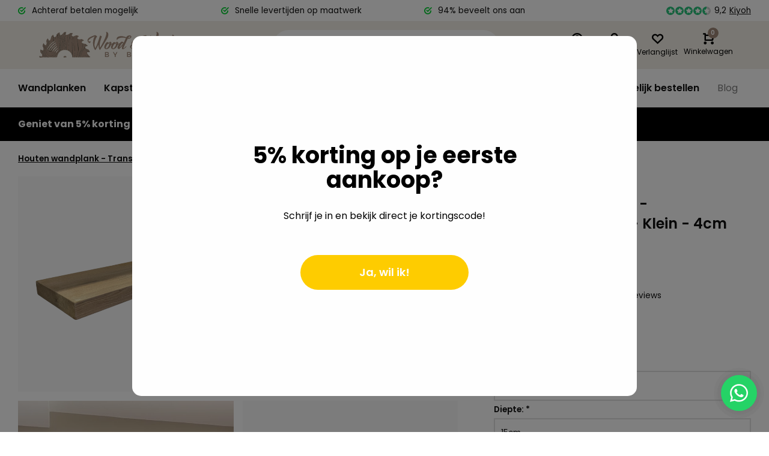

--- FILE ---
content_type: text/html;charset=utf-8
request_url: https://www.woodandwork.nl/houten-wandplank-transparant-mat-klein-4cm-dik-eik.html
body_size: 17865
content:
<!DOCTYPE html>
<html lang="nl">
<head>  
  <script id="mcjs">!function(c,h,i,m,p){m=c.createElement(h),p=c.getElementsByTagName(h)[0],m.async=1,m.src=i,p.parentNode.insertBefore(m,p)}(document,"script","https://chimpstatic.com/mcjs-connected/js/users/a31ab1816529ee33fd0f38615/81d2b77d26fa3682dc5a9611e.js");
  </script>
  
<meta charset="utf-8"/>
<!-- [START] 'blocks/head.rain' -->
<!--

  (c) 2008-2026 Lightspeed Netherlands B.V.
  http://www.lightspeedhq.com
  Generated: 25-01-2026 @ 22:13:42

-->
<link rel="canonical" href="https://www.woodandwork.nl/houten-wandplank-transparant-mat-klein-4cm-dik-eik.html"/>
<link rel="alternate" href="https://www.woodandwork.nl/index.rss" type="application/rss+xml" title="Nieuwe producten"/>
<meta name="robots" content="noodp,noydir"/>
<meta name="google-site-verification" content="8NkJ6YEP3QTU6UErvfH4R04t_hNNDxxpu3e_uLyKiLI"/>
<meta name="google-site-verification" content="&lt;meta name=&quot;p:domain_verify&quot; content=&quot;f9782d507fd12489266d19ffb7fad05a&quot;/&gt;"/>
<meta property="og:url" content="https://www.woodandwork.nl/houten-wandplank-transparant-mat-klein-4cm-dik-eik.html?source=facebook"/>
<meta property="og:site_name" content="Wood &amp; Work"/>
<meta property="og:title" content="Houten wandplank - Transparant/mat - Klein - 4cm dik eiken - Recht"/>
<meta property="og:description" content="Deze eiken wandplank is gemaakt van 4cm dik massief eikenhout en wordt geleverd met een rechte afwerking wat zorgt voor een strak effect."/>
<meta property="og:image" content="https://cdn.webshopapp.com/shops/329638/files/395649004/wood-work-houten-wandplank-transparant-mat-klein-4.jpg"/>
<script>
(function(w,d,s,l,i){w[l]=w[l]||[];w[l].push({'gtm.start':
new Date().getTime(),event:'gtm.js'});var f=d.getElementsByTagName(s)[0],
j=d.createElement(s),dl=l!='dataLayer'?'&l='+l:'';j.async=true;j.src=
'https://www.googletagmanager.com/gtm.js?id='+i+dl;f.parentNode.insertBefore(j,f);
})(window,document,'script','dataLayer','GTM-K6K4W9W');
</script>
<script src="https://facebook.dmwsconnector.nl/shop-assets/329638/capi.js?id=a2fa54148d7fd33f0593671ef4bf34f3"></script>
<script src="https://www.powr.io/powr.js?external-type=lightspeed"></script>
<script src="https://app.dmws.plus/shop-assets/329638/dmws-plus-loader.js?id=841e116ff0b5ebc96458330052adfd88"></script>
<!--[if lt IE 9]>
<script src="https://cdn.webshopapp.com/assets/html5shiv.js?2025-02-20"></script>
<![endif]-->
<!-- [END] 'blocks/head.rain' -->
<meta http-equiv="X-UA-Compatible" content="IE=edge" />
<title>Houten wandplank - Transparant/mat - Klein - 4cm dik eiken - Recht - Wood &amp; Work</title>
<meta name="description" content="Deze eiken wandplank is gemaakt van 4cm dik massief eikenhout en wordt geleverd met een rechte afwerking wat zorgt voor een strak effect.">
<meta name="keywords" content="Wood, &amp;, Work, Houten, wandplank, -, Transparant/mat, -, Klein, -, 4cm, dik, eiken, -, Recht, wood &amp; work eikenhout wandplanken tafelpoten onderstellen industrieel kapstok tafelblad eettafel plank tafel eettafel">
<meta name="MobileOptimized" content="320">
<meta name="HandheldFriendly" content="true">
<meta name="viewport" content="width=device-width, initial-scale=1, minimum-scale=1, maximum-scale=1">
<meta name="author" content="https://www.webdinge.nl/">
<link rel="preload" href="https://fonts.googleapis.com/css2?family=Poppins:wght@400;600;700;800;900&display=swap" as="style">
<link rel="preconnect" href="//cdn.webshopapp.com/" crossorigin>
<link rel="preconnect" href="https://fonts.googleapis.com">
<link rel="preconnect" href="https://fonts.gstatic.com" crossorigin>
<link rel="dns-prefetch" href="//cdn.webshopapp.com/">	
<link rel="dns-prefetch" href="https://fonts.googleapis.com">
<link rel="dns-prefetch" href="https://fonts.gstatic.com" crossorigin>  
<link rel="preload" as="style" href="https://cdn.webshopapp.com/shops/329638/themes/179725/assets/deviant-functions.css?20251226223033">
<link rel="preload" as="style" href="https://cdn.webshopapp.com/shops/329638/themes/179725/assets/theme-deviant.css?20251226223033">
<link rel="preload" as="script" href="https://cdn.webshopapp.com/shops/329638/themes/179725/assets/deviant-functions.js?20251226223033">
<link rel="preload" as="script" href="https://cdn.webshopapp.com/shops/329638/themes/179725/assets/theme-deviant.js?20251226223033">
<link rel="shortcut icon" href="https://cdn.webshopapp.com/shops/329638/themes/179725/v/901901/assets/favicon.ico?20220524145218" type="image/x-icon" />
<link href='https://fonts.googleapis.com/css2?family=Poppins:wght@400;600;700;800;900&display=swap' rel='stylesheet' type='text/css'>
<link rel="stylesheet" href="https://cdn.webshopapp.com/shops/329638/themes/179725/assets/deviant-functions.css?20251226223033" />
<link rel="stylesheet" href="https://cdn.webshopapp.com/shops/329638/themes/179725/assets/theme-deviant.css?20251226223033" />

<script src="https://cdn.webshopapp.com/shops/329638/themes/179725/assets/jquery-3-5-1-min.js?20251226223033"></script>
<script>
 window.lazySizesConfig = window.lazySizesConfig || {};
 window.lazySizesConfig.lazyClass = 'lazy';
 document.addEventListener('lazybeforeunveil', function(e){
    var bg = e.target.getAttribute('data-bg');
    if(bg){
        e.target.style.backgroundImage = 'url(' + bg + ')';
    }
});
</script>
<script type="application/ld+json">
{
  "@context": "https://schema.org/",
  "@type": "Organization",
  "url": "https://www.woodandwork.nl/",
  "name": "Wood &amp; Work",
  "legalName": "Wood &amp; Work",
  "description": "Deze eiken wandplank is gemaakt van 4cm dik massief eikenhout en wordt geleverd met een rechte afwerking wat zorgt voor een strak effect.",
  "logo": "https://cdn.webshopapp.com/shops/329638/themes/179725/v/2262718/assets/logo.png?20240323073406",
  "image": "https://cdn.webshopapp.com/shops/329638/themes/179725/assets/banner1.png?20251226223033",
  "contactPoint": {
    "@type": "ContactPoint",
    "contactType": "Customer service",
    "telephone": "+31 623222999"
  },
  "address": {
    "@type": "PostalAddress",
    "streetAddress": "Meerstraat 65C",
    "addressLocality": "Heeswijk-Dinther",
    "addressRegion": "",
    "postalCode": "5473 VX",
    "addressCountry": "Nederland"
  }
}
</script>
</head>  
<body>
				  
  

<div class="main-container one-line">
  <div id="top">
  <div class="top container flex flex-align-center flex-between">
    <div class="usp-car swiper-container normal is-mobile" id="carousel1901316905" data-sw-items="[4,2,1]" data-sw-mobile="true" data-sw-mobile-auto="true">
      <div class="swiper-wrapper">
                              <div class="usp swiper-slide ">
                          <i class="icon-check-circle icon_w_text"></i>
             <span class="usp-text">
               Achteraf betalen mogelijk
               <span class="usp-subtext"></span>
             </span>
                       </div>
                                       <div class="usp swiper-slide ">
                          <i class="icon-check-circle icon_w_text"></i>
             <span class="usp-text">
               Snelle levertijden op maatwerk
               <span class="usp-subtext"></span>
             </span>
                       </div>
                                       <div class="usp swiper-slide ">
                          <i class="icon-check-circle icon_w_text"></i>
             <span class="usp-text">
               94% beveelt ons aan
               <span class="usp-subtext"></span>
             </span>
                       </div>
                                       <div class="usp swiper-slide hidden-desktop hidden-tab-ls">
                          <i class="icon-check-circle icon_w_text"></i>
             <span class="usp-text">
               betaal in 3 delen met in3
               <span class="usp-subtext"></span>
             </span>
                       </div>
                  
      </div>
    </div>
    <div class="shop-score flex flex-align-center">
           
  <div class="item-rating flex">
              <span class="icon-favourite on"></span>
              <span class="icon-favourite on"></span>
              <span class="icon-favourite on"></span>
              <span class="icon-favourite on"></span>
              <span class="icon-favourite semi"></span>
      </div>
                    
    <span class="text">9,2<a href="https://www.kiyoh.com/reviews/1046297/woodenwork">Kiyoh</a></span>
	  <a class="abs-link" target="_blank" href="https://www.kiyoh.com/reviews/1046297/woodenwork"></a>
</div>
          </div>
</div>
<header id="header" >
    <div class="inner-head logo_ll">
   <div class="header flex flex-align-center flex-between container">
        <div class="logo ">
     <a href="https://www.woodandwork.nl/" title="Wood &amp; Work" >
                	<img src="https://cdn.webshopapp.com/shops/329638/files/382331247/woodworksvgmobiel.svg" alt="Wood &amp; Work" width="240" height="60"  class="visible-mobile visible-tablet" />
                         	<img src="https://cdn.webshopapp.com/shops/329638/files/382330567/woodandworksvg-01.svg" alt="Wood &amp; Work" width="240" height="60"  class="visible-desktop" />
               </a>
    </div>
            <div class="search search-desk flex1 visible-desktop">
     <form action="https://www.woodandwork.nl/search/" method="get">
        <div class="clearable-input flex">
           <input type="text" name="q" class="search-query" autocomplete="off" placeholder="Zoeken" value="" />
           <span class="clear-search btn-round small hidden-desktop" data-clear-input><i class="icon-remove"></i></span>
           <button type="submit" class="btn"><i class="icon-search"></i></button>
        </div>
      </form> 
      <div class="autocomplete dropdown-menu" role="menu">
        <div class="products container grid grid-6"></div>
       	<div class="notfound">Geen producten gevonden</div>
        <div class="more"><a class="banner-btn trans livesearch" href="#">Bekijk alle resultaten <span>(0)</span></a></div>
    	</div>
    </div>
               <div class="tools-wrap flex flex-align-center ">
      <div class="tool service">
        <div class="select-dropdown">
          <a class="flex flex-column flex-align-center" href="https://www.woodandwork.nl/service/">
            <i class="icon-help"></i>
            <span class="small-lable visible-desktop">Help</span>
          </a>
        </div>
      </div>
      <div class="tool myacc">
        <div class="select-dropdown">
                     <a class="flex flex-column flex-align-center" data-fancybox="" data-src="#popup-login" data-options='{"touch" : false, "modal" : false}' href="javascript:;">
            <i class="icon-users"></i>
            <span class="small-lable  visible-desktop">Inloggen</span>
          </a>
                  </div>
      </div>
      <div class="tool wishlist">
                <a class="flex flex-column flex-align-center" data-fancybox="" data-src="#popup-login" data-options='{"touch" : false, "modal" : false}' href="javascript:;">
          <i class="icon-heart"></i>
          <span class="small-lable  visible-desktop">Verlanglijst</span>
        </a>
              </div>
      <div class="tool mini-cart">
        <div class="select-dropdown">
          <a href="https://www.woodandwork.nl/cart/" class="flex flex-column flex-align-center">
                                    <span class="i-wrap">          
              <span class="ccnt">0</span>
              <i class="icon-cart-modern"></i>
            </span>
            <span class="small-lable visible-desktop">Winkelwagen</span>
          </a>
          <div class="dropdown-menu keep-open" role="menu"><div class="pleasewait">
<svg width="100px"  height="100px"  xmlns="http://www.w3.org/2000/svg" viewBox="0 0 100 100" preserveAspectRatio="xMidYMid" class="lds-eclipse" style="background: rgba(0, 0, 0, 0) none repeat scroll 0% 0%;"><path ng-attr-d="" ng-attr-fill="" stroke="none" d="M10 50A40 40 0 0 0 90 50A40 42 0 0 1 10 50" fill="#ff5000"><animateTransform attributeName="transform" type="rotate" calcMode="linear" values="0 50 51;360 50 51" keyTimes="0;1" dur="1s" begin="0s" repeatCount="indefinite"></animateTransform></path></svg>
</div><div class="title">Winkelwagen<span class="close-cart btn-round small visible-mobile visible-tablet"><i class="icon-remove"></i></span></div>
  <div class="widget_content flex flex-column">
    
<div class="item no-products ">U heeft geen artikelen in uw winkelwagen</div> 
 </div>
 <div class="cart-info show">
  <div class="total">
       <div class="shipc flex flex-align-center flex-between">
    <span>Totaal:</span>
    <span class="amount">€0,00</span>
   </div>
   <a href="https://www.woodandwork.nl/checkout/" class="btn btn1" title="Bestellen">Bestellen</a>
   <a href="https://www.woodandwork.nl/cart/" title="Verder naar winkelwagen" class="view-cart btn btn3">Verder naar winkelwagen</a>
  </div>
</div></div>
        </div>
      </div>
    </div>
     </div>
  <nav id="menu" class="nav list-inline menu_style3 visible-desktop"><div class="container"><ul class="menu list-inline">
    <li class="item"><a href="https://www.woodandwork.nl/wandplanken/" title="Wandplanken">Wandplanken</a>
      
  </li>
    <li class="item"><a href="https://www.woodandwork.nl/kapstokken/" title="Kapstokken">Kapstokken</a>
      
  </li>
    <li class="item sub"><a href="https://www.woodandwork.nl/tafels/" title="Tafels">Tafels<i class="hidden-tab-ls icon-small-down"></i></a>
        <div class="dropdown-menu mega-menu">
      <div class="container flex ">
        <div class="flex flex-wrap men-cont-wrap none col-flow" style="margin: 0 -15px;">
          <div class="grid-columns">                    <div class="col flex flex-column">
            <a class="title" href="https://www.woodandwork.nl/tafels/tafelbladen/" title="Tafelbladen ">Tafelbladen </a>
                                  </div>
                   <div class="col flex flex-column">
            <a class="title" href="https://www.woodandwork.nl/tafels/kleinmeubelen-en-krukjes/" title="Kleinmeubelen en krukjes">Kleinmeubelen en krukjes</a>
                                  </div>
                   <div class="col flex flex-column">
            <a class="title" href="https://www.woodandwork.nl/tafels/salon-bijzettafels/" title="Salon &amp; bijzettafels">Salon &amp; bijzettafels</a>
                                  </div>
                   <div class="col flex flex-column">
            <a class="title" href="https://www.woodandwork.nl/tafels/tuinmeubels/" title="Tuinmeubels">Tuinmeubels</a>
                                  </div>
                   <div class="col flex flex-column">
            <a class="title" href="https://www.woodandwork.nl/tafels/exclusieve-tafels/" title="Exclusieve tafels">Exclusieve tafels</a>
                                  </div>
                   <div class="col flex flex-column">
            <a class="title" href="https://www.woodandwork.nl/tafels/tafels-voor-binnen/" title="Tafels voor binnen">Tafels voor binnen</a>
                                  </div>
                  </div>        </div>
              </div>
    </div>
      
  </li>
    <li class="item sub"><a href="https://www.woodandwork.nl/tafelpoten/" title="Tafelpoten">Tafelpoten<i class="hidden-tab-ls icon-small-down"></i></a>
        <div class="dropdown-menu mega-menu">
      <div class="container flex ">
        <div class="flex flex-wrap men-cont-wrap none col-flow" style="margin: 0 -15px;">
          <div class="grid-columns">                    <div class="col flex flex-column">
            <a class="title" href="https://www.woodandwork.nl/tafelpoten/tafelpoten-eettafels/" title="Tafelpoten eettafels">Tafelpoten eettafels</a>
                                  </div>
                   <div class="col flex flex-column">
            <a class="title" href="https://www.woodandwork.nl/tafelpoten/tafelpoten-salontafels/" title="Tafelpoten salontafels">Tafelpoten salontafels</a>
                                  </div>
                   <div class="col flex flex-column">
            <a class="title" href="https://www.woodandwork.nl/tafelpoten/stalen-bankpoten/" title="Stalen bankpoten">Stalen bankpoten</a>
                                  </div>
                   <div class="col flex flex-column">
            <a class="title" href="https://www.woodandwork.nl/tafelpoten/bartafelpoten/" title="Bartafelpoten">Bartafelpoten</a>
                                  </div>
                  </div>        </div>
              </div>
    </div>
      
  </li>
    <li class="item"><a href="https://www.woodandwork.nl/kasten/" title="Kasten">Kasten</a>
      
  </li>
    <li class="item sub"><a href="https://www.woodandwork.nl/lampen/" title="Lampen">Lampen<i class="hidden-tab-ls icon-small-down"></i></a>
        <div class="dropdown-menu mega-menu">
      <div class="container flex ">
        <div class="flex flex-wrap men-cont-wrap none col-flow" style="margin: 0 -15px;">
          <div class="grid-columns">                    <div class="col flex flex-column">
            <a class="title" href="https://www.woodandwork.nl/lampen/hanglampen/" title="Hanglampen">Hanglampen</a>
                                  </div>
                   <div class="col flex flex-column">
            <a class="title" href="https://www.woodandwork.nl/lampen/tafellampen/" title="Tafellampen">Tafellampen</a>
                                  </div>
                   <div class="col flex flex-column">
            <a class="title" href="https://www.woodandwork.nl/lampen/vloerlampen/" title="Vloerlampen">Vloerlampen</a>
                                  </div>
                   <div class="col flex flex-column">
            <a class="title" href="https://www.woodandwork.nl/lampen/muurlampen/" title="Muurlampen">Muurlampen</a>
                                  </div>
                   <div class="col flex flex-column">
            <a class="title" href="https://www.woodandwork.nl/lampen/lamp-accesoires/" title="Lamp accesoires">Lamp accesoires</a>
                                  </div>
                  </div>        </div>
              </div>
    </div>
      
  </li>
    <li class="item sub"><a href="https://www.woodandwork.nl/home-living/" title="Home &amp; Living">Home &amp; Living<i class="hidden-tab-ls icon-small-down"></i></a>
        <div class="dropdown-menu mega-menu">
      <div class="container flex ">
        <div class="flex flex-wrap men-cont-wrap none col-flow" style="margin: 0 -15px;">
          <div class="grid-columns">                    <div class="col flex flex-column">
            <a class="title" href="https://www.woodandwork.nl/home-living/kerst/" title="Kerst ">Kerst </a>
                                      <a class="subtitle" href="https://www.woodandwork.nl/home-living/kerst/kerstbomen/" title="Kerstbomen">Kerstbomen</a>
                          <a class="subtitle" href="https://www.woodandwork.nl/home-living/kerst/kerstverlichting/" title="Kerstverlichting">Kerstverlichting</a>
                          <a class="subtitle" href="https://www.woodandwork.nl/home-living/kerst/kerstdecoratie/" title="Kerstdecoratie">Kerstdecoratie</a>
                          <a class="subtitle last" href="https://www.woodandwork.nl/home-living/kerst/kerstballen/" title="Kerstballen">Kerstballen</a>
                                               </div>
                   <div class="col flex flex-column">
            <a class="title" href="https://www.woodandwork.nl/home-living/droogbloemen/" title="Droogbloemen ">Droogbloemen </a>
                                  </div>
                   <div class="col flex flex-column">
            <a class="title" href="https://www.woodandwork.nl/home-living/tapasplanken-keukengerei/" title=" Tapasplanken / Keukengerei"> Tapasplanken / Keukengerei</a>
                                  </div>
                   <div class="col flex flex-column">
            <a class="title" href="https://www.woodandwork.nl/home-living/klokken/" title="Klokken">Klokken</a>
                                  </div>
                   <div class="col flex flex-column">
            <a class="title" href="https://www.woodandwork.nl/home-living/accesoires-honden/" title="Accesoires honden">Accesoires honden</a>
                                  </div>
                   <div class="col flex flex-column">
            <a class="title" href="https://www.woodandwork.nl/home-living/planten/" title="Planten">Planten</a>
                                  </div>
                   <div class="col flex flex-column">
            <a class="title" href="https://www.woodandwork.nl/home-living/decoratie/" title="Decoratie">Decoratie</a>
                                  </div>
                   <div class="col flex flex-column">
            <a class="title" href="https://www.woodandwork.nl/home-living/manden-en-meer/" title="Manden en meer">Manden en meer</a>
                                  </div>
                   <div class="col flex flex-column">
            <a class="title" href="https://www.woodandwork.nl/home-living/potten-en-vazen/" title="Potten en vazen">Potten en vazen</a>
                                  </div>
                   <div class="col flex flex-column">
            <a class="title" href="https://www.woodandwork.nl/home-living/vachten-en-plaids/" title="Vachten en plaids ">Vachten en plaids </a>
                                  </div>
                   <div class="col flex flex-column">
            <a class="title" href="https://www.woodandwork.nl/home-living/spiegels/" title="Spiegels">Spiegels</a>
                                  </div>
                   <div class="col flex flex-column">
            <a class="title" href="https://www.woodandwork.nl/home-living/tuinaccessoires/" title="Tuinaccessoires">Tuinaccessoires</a>
                                  </div>
                  </div>        </div>
              </div>
    </div>
      
  </li>
    <li class="item sub"><a href="https://www.woodandwork.nl/stoelen/" title="Stoelen ">Stoelen <i class="hidden-tab-ls icon-small-down"></i></a>
        <div class="dropdown-menu mega-menu">
      <div class="container flex ">
        <div class="flex flex-wrap men-cont-wrap none col-flow" style="margin: 0 -15px;">
          <div class="grid-columns">                    <div class="col flex flex-column">
            <a class="title" href="https://www.woodandwork.nl/stoelen/eetkamerstoelen/" title="Eetkamerstoelen">Eetkamerstoelen</a>
                                  </div>
                   <div class="col flex flex-column">
            <a class="title" href="https://www.woodandwork.nl/stoelen/barkrukken/" title="Barkrukken">Barkrukken</a>
                                  </div>
                   <div class="col flex flex-column">
            <a class="title" href="https://www.woodandwork.nl/stoelen/tuinstoelen-11591758/" title="Tuinstoelen">Tuinstoelen</a>
                                  </div>
                  </div>        </div>
              </div>
    </div>
      
  </li>
      	      <li class="item"><a href="https://www.woodandwork.nl/service/b2b/" title="Zakelijk bestellen">Zakelijk bestellen</a></li>         
          
    
  	<li class="item ext"><a href="https://www.woodandwork.nl/blogs/blog/" title="Blog">Blog</a>  
</ul>

</div></nav>  </div>
    <div class="search ll flex1 visible-mobile visible-tablet search-mob">
   <div class="mob-men flex flex-align-center">
     <i class="icon-menu"></i>
   </div>
   <form action="https://www.woodandwork.nl/search/" method="get">
      <div class="clearable-input flex">
         <input type="text" name="q" class="search-query" autocomplete="off" placeholder="Zoeken" value="" />
         <span class="clear-search btn-round small hidden-desktop" data-clear-input><i class="icon-remove"></i></span>
      </div>
    </form> 
    <div class="autocomplete dropdown-menu" role="menu">
      <div class="products container grid grid-6"></div>
      <div class="notfound">Geen producten gevonden</div>
      <div class="more"><a class="banner-btn trans livesearch" href="#">Bekijk alle resultaten <span>(0)</span></a></div>
    </div>
  </div>
  </header>
<aside class="notbar" style="background:#000000;color:#f7f7f7;">
  <div class="container flex flex-between flex-align-center">
    <p class="flex1">
        Geniet van 5% korting op je eerste aankoop met de code: WELCOMEWOOD
              
    </p>
      </div>
</aside>
<div class="mobile-add-msg">
  <div class="inner-msg">
    <span class="title">Toegevoegd aan winkelwagen</span>
    <div class="item flex flex-align-center">
      <div class="item-image-container greyed"><img src="" alt="" width="60" height="60" /></div>
      <span class="item-name flex1"></span>
      <span class="item-price-container flex flex-column">
        <span class="old-price"></span>
        <span class="item-price"></span>
      </span>
    </div>
    <a href="https://www.woodandwork.nl/cart/" class="btn btn1" title="Verder naar winkelwagen">Verder naar winkelwagen</a>
    <a href="javascript:;" title="Verder met winkelen" class="hide-msg btn btn3">Verder met winkelen</a>
  </div>
</div>   
      
<link rel="stylesheet" href="https://cdnjs.cloudflare.com/ajax/libs/font-awesome/4.7.0/css/font-awesome.min.css">

<script type="application/ld+json">
{
  "@context": "https://schema.org/",
  "@type": "Product",
  "name": "Houten wandplank - Transparant/mat - Klein - 4cm dik eiken - Recht",
  "image": [
        "https://cdn.webshopapp.com/shops/329638/files/395649004/image.jpg",        "https://cdn.webshopapp.com/shops/329638/files/475101281/image.jpg",        "https://cdn.webshopapp.com/shops/329638/files/475101302/image.jpg",        "https://cdn.webshopapp.com/shops/329638/files/395649001/image.jpg",        "https://cdn.webshopapp.com/shops/329638/files/395649003/image.jpg",        "https://cdn.webshopapp.com/shops/329638/files/417177536/image.jpg",        "https://cdn.webshopapp.com/shops/329638/files/395654244/image.jpg",        "https://cdn.webshopapp.com/shops/329638/files/395654241/image.jpg",        "https://cdn.webshopapp.com/shops/329638/files/416648016/image.jpg"       ],
  "description": "Deze eiken wandplank ofwel vensterbank is gemaakt van 4cm dik massief eikenhout en wordt geleverd met een rechte afwerking wat zorgt voor een strak effect.",
  "mpn": "",
  "sku": "",
  "brand": {
    "@type": "Brand",
    "name": "Wood &amp; Work"
  },
    "aggregateRating": {
    "@type": "AggregateRating",
    "ratingValue" : "9,0",
    "ratingCount": "10",
    "reviewCount": "970"
  },
    "offers": {
    "@type": "Offer",
    "url": "https://www.woodandwork.nl/houten-wandplank-transparant-mat-klein-4cm-dik-eik.html",
    "priceCurrency": "EUR",
    "price": "54.95",
    "itemCondition": "https://schema.org/NewCondition",
    "availability": "https://schema.org/InStock",
    "priceValidUntil": "01/25/2027"
  },
  "review": [
      {
      "@type": "Review",
      "reviewRating": {
        "@type": "Rating",
        "ratingValue": "5"
      },
      "author": {
        "@type": "Person",
        "name": "Conchita R"
      },
      "datePublished": "2025-12-16 16:30:10",
      "reviewBody": "Mooie solide houten planken, netjes afgewerkt, mooi ophangsysteem, snel geleverd"
    }	  ]
  }
</script>

    


		
<link href="https://cdn.webshopapp.com/shops/329638/themes/179725/assets/product.css?20251226223033" rel="stylesheet" type='text/css' />
<script src="https://cdn.webshopapp.com/shops/329638/themes/179725/assets/product.js?20251226223033"></script>


<div class="container"><script type="application/ld+json">
{
"@context": "https://schema.org",
"@type": "BreadcrumbList",
  "itemListElement": [{
    "@type": "ListItem",
    "position": 1,
    "name": "Home",
    "item": "https://www.woodandwork.nl/"
  },    {
    "@type": "ListItem",
    "position": 2,
    "name": "Houten wandplank - Transparant/mat - Klein - 4cm dik eiken - Recht",
    "item": "https://www.woodandwork.nl/houten-wandplank-transparant-mat-klein-4cm-dik-eik.html"
  }     ]
}
</script>
<div class="breadcrumb-container flex flex-align-center flex-wrap">
	<a class="go-back hidden-desktop" href="javascript: history.go(-1)"><i class="icon-tail-left icon_w_text"></i>Terug</a>
			<a href="https://www.woodandwork.nl/houten-wandplank-transparant-mat-klein-4cm-dik-eik.html"  class="visible-desktop active">Houten wandplank - Transparant/mat - Klein - 4cm dik eiken - Recht</a>
	</div></div>
<div class="custom-product-page">
<div class="product-content container flex">  
 <div class="images item borderless blocks  solid">
   <div class="carousel-wrap flex">    
      <div class="main-images swiper-container" id="carouselMain" data-sw-rows="2">
            <div class="label flex">
        
              </div>
         	<div class="swiper-wrapper">
              <div class="swiper-slide">
          <a href="https://cdn.webshopapp.com/shops/329638/files/395649004/wood-work-houten-wandplank-transparant-mat-klein-4.jpg" data-fancybox="gallery" class="greyed">
             <img data-src="https://cdn.webshopapp.com/shops/329638/files/395649004/700x700x1/wood-work-houten-wandplank-transparant-mat-klein-4.jpg" alt="Wood &amp; Work Houten wandplank - Transparant/mat - Klein - 4cm dik eiken - Recht" class="lazy img-responsive" width=700 height=700 />
          </a>
        </div>
              <div class="swiper-slide">
          <a href="https://cdn.webshopapp.com/shops/329638/files/475101281/wood-work-houten-wandplank-transparant-mat-klein-4.jpg" data-fancybox="gallery" class="greyed">
             <img data-src="https://cdn.webshopapp.com/shops/329638/files/475101281/700x700x1/wood-work-houten-wandplank-transparant-mat-klein-4.jpg" alt="Wood &amp; Work Houten wandplank - Transparant/mat - Klein - 4cm dik eiken - Recht" class="lazy img-responsive" width=700 height=700 />
          </a>
        </div>
              <div class="swiper-slide">
          <a href="https://cdn.webshopapp.com/shops/329638/files/475101302/wood-work-houten-wandplank-transparant-mat-klein-4.jpg" data-fancybox="gallery" class="greyed">
             <img data-src="https://cdn.webshopapp.com/shops/329638/files/475101302/700x700x1/wood-work-houten-wandplank-transparant-mat-klein-4.jpg" alt="Wood &amp; Work Houten wandplank - Transparant/mat - Klein - 4cm dik eiken - Recht" class="lazy img-responsive" width=700 height=700 />
          </a>
        </div>
              <div class="swiper-slide">
          <a href="https://cdn.webshopapp.com/shops/329638/files/395649001/wood-work-houten-wandplank-transparant-mat-klein-4.jpg" data-fancybox="gallery" class="greyed">
             <img data-src="https://cdn.webshopapp.com/shops/329638/files/395649001/700x700x1/wood-work-houten-wandplank-transparant-mat-klein-4.jpg" alt="Wood &amp; Work Houten wandplank - Transparant/mat - Klein - 4cm dik eiken - Recht" class="lazy img-responsive" width=700 height=700 />
          </a>
        </div>
              <div class="swiper-slide">
          <a href="https://cdn.webshopapp.com/shops/329638/files/395649003/wood-work-houten-wandplank-transparant-mat-klein-4.jpg" data-fancybox="gallery" class="greyed">
             <img data-src="https://cdn.webshopapp.com/shops/329638/files/395649003/700x700x1/wood-work-houten-wandplank-transparant-mat-klein-4.jpg" alt="Wood &amp; Work Houten wandplank - Transparant/mat - Klein - 4cm dik eiken - Recht" class="lazy img-responsive" width=700 height=700 />
          </a>
        </div>
              <div class="swiper-slide">
          <a href="https://cdn.webshopapp.com/shops/329638/files/417177536/wood-work-houten-wandplank-transparant-mat-klein-4.jpg" data-fancybox="gallery" class="greyed">
             <img data-src="https://cdn.webshopapp.com/shops/329638/files/417177536/700x700x1/wood-work-houten-wandplank-transparant-mat-klein-4.jpg" alt="Wood &amp; Work Houten wandplank - Transparant/mat - Klein - 4cm dik eiken - Recht" class="lazy img-responsive" width=700 height=700 />
          </a>
        </div>
              <div class="swiper-slide">
          <a href="https://cdn.webshopapp.com/shops/329638/files/395654244/wood-work-houten-wandplank-transparant-mat-klein-4.jpg" data-fancybox="gallery" class="greyed">
             <img data-src="https://cdn.webshopapp.com/shops/329638/files/395654244/700x700x1/wood-work-houten-wandplank-transparant-mat-klein-4.jpg" alt="Wood &amp; Work Houten wandplank - Transparant/mat - Klein - 4cm dik eiken - Recht" class="lazy img-responsive" width=700 height=700 />
          </a>
        </div>
              <div class="swiper-slide">
          <a href="https://cdn.webshopapp.com/shops/329638/files/395654241/wood-work-houten-wandplank-transparant-mat-klein-4.jpg" data-fancybox="gallery" class="greyed">
             <img data-src="https://cdn.webshopapp.com/shops/329638/files/395654241/700x700x1/wood-work-houten-wandplank-transparant-mat-klein-4.jpg" alt="Wood &amp; Work Houten wandplank - Transparant/mat - Klein - 4cm dik eiken - Recht" class="lazy img-responsive" width=700 height=700 />
          </a>
        </div>
              <div class="swiper-slide">
          <a href="https://cdn.webshopapp.com/shops/329638/files/416648016/wood-work-houten-wandplank-transparant-mat-klein-4.jpg" data-fancybox="gallery" class="greyed">
             <img data-src="https://cdn.webshopapp.com/shops/329638/files/416648016/700x700x1/wood-work-houten-wandplank-transparant-mat-klein-4.jpg" alt="Wood &amp; Work Houten wandplank - Transparant/mat - Klein - 4cm dik eiken - Recht" class="lazy img-responsive" width=700 height=700 />
          </a>
        </div>
            </div>
      <div class="swiper-pagination" id="page1825735095"></div>
      <div class="swiper-scrollbar" id="scroll1178430450"></div>
      <a class="swiper-prev btn-round visible-desktop" id="control272355067"><i class="icon-tail-left"></i></a>
      <a class="swiper-next btn-round visible-desktop" id="control1844807980"><i class="icon-tail-right"></i></a>
    </div>
  </div>

 </div>
 <div class="meta item">
  <a href="https://www.woodandwork.nl/brands/wood-work/" class="brand-name">Wood &amp; Work</a>
    <div class="item-rating flex flex-align-center">
       
    <div class="flex flex-align-center">
              <span class="star fa fa-star on"></span>
              <span class="star fa fa-star on"></span>
              <span class="star fa fa-star on"></span>
              <span class="star fa fa-star on"></span>
              <span class="star fa fa-star semi"></span>
        </div>
    <a class="goSmoothly" href="#reviews">5 beoordeling (en)</a>	
   </div>
    <h1 class="title">Houten wandplank - Transparant/mat - Klein - 4cm dik eiken - Recht</h1>
   
  <div class="item-price-container flex flex-align-center" 
                         data-curr="54.95" 
                   data-currexcl="45.4132"
            		
      >
    <div class="wrap">
            <span class="item-price">€54,95         
              </span>
        </div>
         </div>
   
    <div class="product-usps">
      <div class="real prod-usp"><i class="icon-check icon_w_text"></i>Beoordeeld met 9/10 uit 900+ reviews</div>            <div class="prod-usp "><i class="icon-check icon_w_text"></i>Achteraf betalen mogelijk</div>      <div class="prod-usp "><i class="icon-check icon_w_text"></i>Snelle levertijden op maatwerk</div>      <div class="prod-usp "><i class="icon-check icon_w_text"></i>94% beveelt ons aan</div>    </div>
                                                    
  <form action="https://www.woodandwork.nl/cart/add/261128923/" id="product_configure_form" method="post" onkeydown="return event.key != 'Enter';">
    <input type="hidden" name="bundle_id" id="product_configure_bundle_id" value="">
    <div class="product-add  custom-select" data-product_id="131868616">

       
    
      	          <input type="hidden" name="bundle_id" id="product_configure_bundle_id" value="">
<div class="product-configure">
  <div class="product-configure-options" aria-label="Select an option of the product. This will reload the page to show the new option." role="region">
    <div class="product-configure-options-option">
      <label for="product_configure_option_968726">Lengte: <em aria-hidden="true">*</em></label>
      <select name="option[968726]" id="product_configure_option_968726" onchange="document.getElementById('product_configure_form').action = 'https://www.woodandwork.nl/product/options/131868616/'; document.getElementById('product_configure_form').submit();" aria-required="true">
        <option value="3944003" selected="selected">20cm</option>
        <option value="3944004">30cm</option>
        <option value="3944005">40cm</option>
        <option value="3944006">50cm</option>
        <option value="3944007">60cm</option>
        <option value="3944008">70cm</option>
        <option value="3944009">80cm</option>
        <option value="3944010">90cm</option>
        <option value="3944011">100cm</option>
        <option value="3944012">110cm</option>
        <option value="3944013">120cm</option>
        <option value="3944014">130cm</option>
        <option value="3944015">140cm</option>
      </select>
      <div class="product-configure-clear"></div>
    </div>
    <div class="product-configure-options-option">
      <label for="product_configure_option_968727">Diepte: <em aria-hidden="true">*</em></label>
      <select name="option[968727]" id="product_configure_option_968727" onchange="document.getElementById('product_configure_form').action = 'https://www.woodandwork.nl/product/options/131868616/'; document.getElementById('product_configure_form').submit();" aria-required="true">
        <option value="3944022" selected="selected">15cm</option>
        <option value="3944023">20cm</option>
        <option value="3944024">25cm</option>
        <option value="3944025">30cm</option>
        <option value="3944026">35cm</option>
      </select>
      <div class="product-configure-clear"></div>
    </div>
  </div>
  <div class="product-configure-custom" role="region" aria-label="Product configurations">
    <div class="product-configure-custom-option" >
      <label for="product_configure_custom_7090815" id="gui-product-custom-field-title-7090815">Eventuele afwijkende maat:</label>
      <input type="text" name="custom[7090815]" id="product_configure_custom_7090815" value="" />
      <div class="product-configure-clear"></div>
    </div>
    <div class="product-configure-custom-option"  role="group" aria-label="Bevestiging">
      <label id="gui-product-custom-field-title-7090816">Bevestiging:</label>
      <div class="product-configure-custom-option-item">
        <input name="custom[7090816]" id="product_configure_custom_7090816_59353685" type="radio" value="59353685" />
        <label for="product_configure_custom_7090816_59353685">Geen</label>
        <div class="product-configure-clear"></div>
      </div>
      <div class="product-configure-custom-option-item">
        <input name="custom[7090816]" id="product_configure_custom_7090816_59353686" type="radio" value="59353686" />
        <label for="product_configure_custom_7090816_59353686">2 beugels (+€26,20)</label>
        <div class="product-configure-clear"></div>
      </div>
      <div class="product-configure-custom-option-item">
        <input name="custom[7090816]" id="product_configure_custom_7090816_59353687" type="radio" value="59353687" />
        <label for="product_configure_custom_7090816_59353687">2 pennen (+€19,00)</label>
        <div class="product-configure-clear"></div>
      </div>
      <div class="product-configure-custom-option-item">
        <input name="custom[7090816]" id="product_configure_custom_7090816_59353688" type="radio" value="59353688" />
        <label for="product_configure_custom_7090816_59353688">3 pennen (+€28,50)</label>
        <div class="product-configure-clear"></div>
      </div>
      <div class="product-configure-custom-option-item">
        <input name="custom[7090816]" id="product_configure_custom_7090816_59353689" type="radio" value="59353689" />
        <label for="product_configure_custom_7090816_59353689">4 pennen  (+€38,00)</label>
        <div class="product-configure-clear"></div>
      </div>
      <div class="product-configure-custom-option-item">
        <input name="custom[7090816]" id="product_configure_custom_7090816_59353690" type="radio" value="59353690" />
        <label for="product_configure_custom_7090816_59353690">5 pennen (+€47,50)</label>
        <div class="product-configure-clear"></div>
      </div>
      <div class="product-configure-custom-option-item">
        <input name="custom[7090816]" id="product_configure_custom_7090816_61132527" type="radio" value="61132527" />
        <label for="product_configure_custom_7090816_61132527">6 pennen (+€57,00)</label>
        <div class="product-configure-clear"></div>
      </div>
      <div class="product-configure-clear"></div>
    </div>
  </div>
</div>

                

             
         	</div>
   
  
   <div class="stock-level ">
                <span class="color-green"><i class="icon-check icon_w_text"></i>Op voorraad </span><span class="delivery">2-5 werkdagen</span>            </div>  
          <div class="adding  flex flex-align-center">
    <div class="errors">
      <span class="subtitle">Verplichte velden:</span>
    	<ul class="config_errors"></ul>
    </div>
          <div class="quantity-input flex1">
        <div class="input-wrap is_pp">
          <a href="javascript:;" class="down quantity-btn " data-way="down">-</a>
          <input type="number" pattern="/d*" name="quantity" value="1" > 
          <a href="javascript:;" class="up quantity-btn " data-way="up">+</a>
        </div>
      </div>
        <button type="submit" class="configurator-btn pp_is_add_btn flex2 btn btn1" title="Toevoegen aan winkelwagen"><i class="icon-cart-modern icon_w_text"></i>Toevoegen</button>
   </div>
  </form>
    <div class="payment-icon">
    <span>Veilig betalen met</span> <img src="https://cdn.webshopapp.com/shops/329638/files/475145088/payment-icon.png">
  </div>
    
  	  	<div class="product-description hidden-desktop">
      <div class="heading">Beschrijving</div>
      <div class="content">
         <p><strong>Let op: de wandplank lijkt uit twee kleuren te bestaan, dit is echter niet het geval. Het donkere gedeelte is schaduw. </strong></p>
<p>De wandplank is handig als boekenplank of extra opbergmogelijkheid in bijvoorbeeld keuken of woonkamer. De wandplank word na bestelling speciaal voor je op maat gemaakt in onze werkplaats en zijn dus niet direct uit voorraad leverbaar.</p>
<p>Deze wandplank is transparant behandeld met “skylt original” </p>
<p><b>Bevestigingspennen advies<br /></b>Wandplanken van 20 tot 90 cm 2 stuks<br />Wandplanken van 90 tot 120 cm 3 stuks<br />Wandplanken van 120 tot 150 cm 5 stuks</p>
<div class="container-producttype-text">
<div class="row">
<div class="col-xs-12 col-sm-7">Wilt u de plank zwaar belasten? Dan adviseren we het aantal muurpluggen te verhogen per afmeting. Voor het aantal bestelde muurpluggen worden de gaten in de plank door ons voorgeboord.</div>
<div class="col-xs-12 col-sm-7"> </div>
<div class="col-xs-12 col-sm-7"><strong>Maatwerk</strong></div>
<div class="col-xs-12 col-sm-7">Mocht u op zoek zijn naar een maatwerk wandplank met een lengte van bijvoorbeeld 33cm, bestel dan de maat die daar boven ligt (in dit geval 40cm) en geef bij het invoerveld "Eventuele afwijkende maat" uw gewenste maat aan.</div>
</div>
</div>
<p><strong>Staat de gewenste afmeting er niet tussen? Neem contact op met onze <a href="https://wood-work.webshopapp.com/service/">klantenservice</a> of stuur een bericht via WhatsApp!</strong></p>
<p> </p>
      </div>
  	</div>
  	  
  	<div class="product-contact-block">
    	<div class="contact-block">  
        <div class="contact-block-img">
          <img src="https://cdn.webshopapp.com/shops/329638/themes/179725/v/2613154/assets/support-guy-img.png?20250417083954">
        </div>
        <div class="contact-block-content">
          <h4> Heb je vragen of wil je langskomen in onze showroom?</h4>
          <ul class="call-list">
            <li><a href="tel:+31623222999"><img src="https://cdn.webshopapp.com/shops/329638/files/475219579/phone-fill-1.svg"> +31623222999</a></li>
            <li><a href="https://www.woodandwork.nl/service/"><img src="https://cdn.webshopapp.com/shops/329638/files/475219578/time-line-1.svg"> Bekijk openingstijden</a></li>
          </ul>
        </div>
      </div>
  	</div>
    
  </div>
</div>

          <div class="product-desc visible-desktop" id="block1"> 
  <div class="container" >
    <div id="description" class="product-block flex">
      <div class="inner flex1">
        <span class="title">Beschrijving</span>
        <div class="content">
           <p><strong>Let op: de wandplank lijkt uit twee kleuren te bestaan, dit is echter niet het geval. Het donkere gedeelte is schaduw. </strong></p>
<p>De wandplank is handig als boekenplank of extra opbergmogelijkheid in bijvoorbeeld keuken of woonkamer. De wandplank word na bestelling speciaal voor je op maat gemaakt in onze werkplaats en zijn dus niet direct uit voorraad leverbaar.</p>
<p>Deze wandplank is transparant behandeld met “skylt original” </p>
<p><b>Bevestigingspennen advies<br /></b>Wandplanken van 20 tot 90 cm 2 stuks<br />Wandplanken van 90 tot 120 cm 3 stuks<br />Wandplanken van 120 tot 150 cm 5 stuks</p>
<div class="container-producttype-text">
<div class="row">
<div class="col-xs-12 col-sm-7">Wilt u de plank zwaar belasten? Dan adviseren we het aantal muurpluggen te verhogen per afmeting. Voor het aantal bestelde muurpluggen worden de gaten in de plank door ons voorgeboord.</div>
<div class="col-xs-12 col-sm-7"> </div>
<div class="col-xs-12 col-sm-7"><strong>Maatwerk</strong></div>
<div class="col-xs-12 col-sm-7">Mocht u op zoek zijn naar een maatwerk wandplank met een lengte van bijvoorbeeld 33cm, bestel dan de maat die daar boven ligt (in dit geval 40cm) en geef bij het invoerveld "Eventuele afwijkende maat" uw gewenste maat aan.</div>
</div>
</div>
<p><strong>Staat de gewenste afmeting er niet tussen? Neem contact op met onze <a href="https://wood-work.webshopapp.com/service/">klantenservice</a> of stuur een bericht via WhatsApp!</strong></p>
<p> </p>
        </div>
      </div>
    </div>
  </div>
</div>
<div class="product-desc" id="block2"> 
  <div class="container" >
                  <div id="specifications" class="specs product-block flex">
  <div class="inner flex1">
    <span class="title">Specificaties</span>
    <div class="single-tab mobile-wrap">
      <ul class="product-details-list">
        <li><span class="spec-label">Merk:</span><span class="spec-value"><a href="https://www.woodandwork.nl/brands/wood-work/" title="Wood &amp; Work"> Wood &amp; Work</a></span></li>                 <li><span class="spec-label">EAN:</span><span class="spec-value"> 6095635253246</span></li>
                        	<li><span class="spec-label">Maat:</span><span class="spec-value">0x0x0 cm</span></li>
                                        <li><span class="spec-label">Afwerking:</span><span class="spec-value">
           Recht/strak          </span></li>
                        <li><span class="spec-label">Bevestiging:</span><span class="spec-value">
          Blind          </span></li>
                        <li><span class="spec-label">Materiaal:</span><span class="spec-value">
          Hout          </span></li>
                        <li><span class="spec-label">Houtsoort:</span><span class="spec-value">
          Eikenhout          </span></li>
                        <li><span class="spec-label">Conditie:</span><span class="spec-value">
          Nieuw          </span></li>
              </ul>
    </div>
  </div>
    <div class="spec-image flex1 visible-tablet visible-desktop">
    <span class="greyed"><img src="https://cdn.webshopapp.com/assets/blank.gif?2025-02-20" data-src="https://cdn.webshopapp.com/shops/329638/files/395649004/800x800x2/wood-work-houten-wandplank-transparant-mat-klein-4.jpg" alt="Wood &amp; Work Houten wandplank - Transparant/mat - Klein - 4cm dik eiken - Recht" class="lazy " /></span>
  </div>
   </div>
            </div>
</div>
<div class="product-desc" id="block3"> 
  <div class="container" >
                  
                                        <div class="reviews product-block" id="reviews">
    <div class="review">
    <div class="reviews-wrapper flex">
      <div class="header flex flex-column flex1">
                <span class="title">Help ons en andere klanten door het schrijven van een review</span>
                            <div class="score checkbox">   
            <input id="score_5" type="checkbox" name="score"/>
            <label for="score_5" class="item-rating flex flex-align-center" data-score="5" >
                                              <span class="star fa fa-star on"></span>
                                              <span class="star fa fa-star on"></span>
                                              <span class="star fa fa-star on"></span>
                                              <span class="star fa fa-star on"></span>
                                              <span class="star fa fa-star on"></span>
                            <span class="range-cnt">(4)</span>
            </label>       
          </div>
                    <div class="score checkbox">   
            <input id="score_4" type="checkbox" name="score"/>
            <label for="score_4" class="item-rating flex flex-align-center" data-score="4" >
                                              <span class="star fa fa-star on"></span>
                                              <span class="star fa fa-star on"></span>
                                              <span class="star fa fa-star on"></span>
                                              <span class="star fa fa-star on"></span>
                                              <span class="star fa fa-star off"></span>
                            <span class="range-cnt">(1)</span>
            </label>       
          </div>
                    <div class="score checkbox">   
            <input id="score_3" type="checkbox" name="score"/>
            <label for="score_3" class="item-rating flex flex-align-center" data-score="3" >
                                              <span class="star fa fa-star on"></span>
                                              <span class="star fa fa-star on"></span>
                                              <span class="star fa fa-star on"></span>
                                              <span class="star fa fa-star off"></span>
                                              <span class="star fa fa-star off"></span>
                            <span class="range-cnt">(0)</span>
            </label>       
          </div>
                    <div class="score checkbox">   
            <input id="score_2" type="checkbox" name="score"/>
            <label for="score_2" class="item-rating flex flex-align-center" data-score="2" >
                                              <span class="star fa fa-star on"></span>
                                              <span class="star fa fa-star on"></span>
                                              <span class="star fa fa-star off"></span>
                                              <span class="star fa fa-star off"></span>
                                              <span class="star fa fa-star off"></span>
                            <span class="range-cnt">(0)</span>
            </label>       
          </div>
                    <div class="score checkbox">   
            <input id="score_1" type="checkbox" name="score"/>
            <label for="score_1" class="item-rating flex flex-align-center" data-score="1" >
                                              <span class="star fa fa-star on"></span>
                                              <span class="star fa fa-star off"></span>
                                              <span class="star fa fa-star off"></span>
                                              <span class="star fa fa-star off"></span>
                                              <span class="star fa fa-star off"></span>
                            <span class="range-cnt">(0)</span>
            </label>       
          </div>
                    <a class="btn btn3" data-fancybox="" data-src="#writeareview" data-options='{"touch" : false, "modal" : false}' href="javascript:;" title="Je beoordeling toevoegen">Je beoordeling toevoegen</a>
                </div>
      <div class="reviews-inner scroll flex2">
                              <div class="review-container flex flex-align-center" data-score="5">
                    <div class="meta-wrap flex flex-column">
            <div class="item-rating flex">
                                            <span class="star fa fa-star on"></span>
                                            <span class="star fa fa-star on"></span>
                                            <span class="star fa fa-star on"></span>
                                            <span class="star fa fa-star on"></span>
                                            <span class="star fa fa-star on"></span>
                          </div>
            <div class="review-meta">
              <div class="wrap flex flex-between">
                <span class="author">Conchita R</span>
                <span class="review-date">Geplaatst op 16/12/2025</span>
              </div>
              <p class="content">Mooie solide houten planken, netjes afgewerkt, mooi ophangsysteem, snel geleverd</p>
            </div>
          </div>
        </div>
                        <div class="review-container flex flex-align-center" data-score="4">
                    <div class="meta-wrap flex flex-column">
            <div class="item-rating flex">
                                            <span class="star fa fa-star on"></span>
                                            <span class="star fa fa-star on"></span>
                                            <span class="star fa fa-star on"></span>
                                            <span class="star fa fa-star on"></span>
                                            <span class="star fa fa-star off"></span>
                          </div>
            <div class="review-meta">
              <div class="wrap flex flex-between">
                <span class="author">Ineke Bouwmans</span>
                <span class="review-date">Geplaatst op 04/11/2025</span>
              </div>
              <p class="content">Staat heel mooi boven de verwarming in de keuken. <br /><br />
Heb er vorig jaar 2 gekocht biven de verwarming in de kamer<br /><br />
</p>
            </div>
          </div>
        </div>
                        <div class="review-container flex flex-align-center" data-score="5">
                    <div class="meta-wrap flex flex-column">
            <div class="item-rating flex">
                                            <span class="star fa fa-star on"></span>
                                            <span class="star fa fa-star on"></span>
                                            <span class="star fa fa-star on"></span>
                                            <span class="star fa fa-star on"></span>
                                            <span class="star fa fa-star on"></span>
                          </div>
            <div class="review-meta">
              <div class="wrap flex flex-between">
                <span class="author">Johanna</span>
                <span class="review-date">Geplaatst op 10/05/2025</span>
              </div>
              <p class="content">Mooie houten wandplank. Ziet er prachtig uit.</p>
            </div>
          </div>
        </div>
                        <div class="review-container flex flex-align-center" data-score="5">
                    <div class="meta-wrap flex flex-column">
            <div class="item-rating flex">
                                            <span class="star fa fa-star on"></span>
                                            <span class="star fa fa-star on"></span>
                                            <span class="star fa fa-star on"></span>
                                            <span class="star fa fa-star on"></span>
                                            <span class="star fa fa-star on"></span>
                          </div>
            <div class="review-meta">
              <div class="wrap flex flex-between">
                <span class="author">Annick Puttemans</span>
                <span class="review-date">Geplaatst op 29/01/2025</span>
              </div>
              <p class="content">zeer correct afgewerkt en geleverd!<br /><br />
<br /><br />
  </p>
            </div>
          </div>
        </div>
                        <div class="review-container flex flex-align-center" data-score="5">
                    <div class="meta-wrap flex flex-column">
            <div class="item-rating flex">
                                            <span class="star fa fa-star on"></span>
                                            <span class="star fa fa-star on"></span>
                                            <span class="star fa fa-star on"></span>
                                            <span class="star fa fa-star on"></span>
                                            <span class="star fa fa-star on"></span>
                          </div>
            <div class="review-meta">
              <div class="wrap flex flex-between">
                <span class="author">Suzanne</span>
                <span class="review-date">Geplaatst op 06/01/2025</span>
              </div>
              <p class="content">Top! Mooie plankjes en helemaal op maat gemaakt, super fijn!<br /><br />
</p>
            </div>
          </div>
        </div>
          
            </div>
    </div>  
  </div>
 	  <div class="wd-popup" id="writeareview" style="display:none;">
    <form id="gui-form" action="https://www.woodandwork.nl/account/reviewPost/131868616/" method="post">
      <input type="hidden" name="key" value="a524d05aab02b9db62a6edf670d1eadd"/>
      <div class="title">Je beoordeling toevoegen</div>
      <label for="gui-form-name">Naam: <em>*</em></label>
      <input id="gui-form-name" class="gui-validate" type="text" name="name" value="" placeholder="Naam" required/>
            <div class="gui-field clearfix">
       <label for="gui-form-name">Score: <em>*</em></label>
       <fieldset class="rating flex flex-align-center">
         <input type="radio" id="star5" name="score" value="5" /><label for="star5" title=""></label>
         <input type="radio" id="star4" name="score" value="4" /><label for="star4" title=""></label>
         <input type="radio" id="star3" name="score" value="3" /><label for="star3" title=""></label>
          <input type="radio" id="star2" name="score" value="2" /><label for="star2" title=""></label>
         <input type="radio" id="star1" name="score" value="1" required /><label for="star1" title=""></label>
      </fieldset>
      </div>
      <label for="gui-form-review">Beoordelen: <em>*</em></label>
      <textarea id="gui-form-review" class="gui-validate" name="review" placeholder="Beoordelen" style="width:100%;" required></textarea>
      <button type="submit" class="btn btn1" title="Je beoordeling toevoegen">Je beoordeling toevoegen</button>
    </form>
  </div>
</div>


                                    </div>
</div>
<div class="related">
        <div id="related" class="home-products">
  <div class="container header flex flex-align-center flex-between">
    <div class="header-title  flex flex-column">
      <span class="subtitle">Koop er meer en bespaar!</span>
      <span class="title">Deze producten worden vaak samen gekocht</span>
    </div>
  </div>
  <div class="container">
    <div class="carousel">
    <div class="swiper-container normal" id="carousel717899248" data-sw-items="[3,3,1.5]" data-sw-nav="true" data-sw-freemode="true" data-sw-scroll="true">
      <div class="swiper-wrapper">
          

<div class="item is_grid swiper-slide  " data-handle="https://www.woodandwork.nl/houten-plank-4-cm-dik-eiken-besta-kast.html" data-vid="251473345" data-extrainfo="" data-imgor="square">
    
   <div class="item-image-container borderless square">
          <a class="m-img greyed" href="https://www.woodandwork.nl/houten-plank-4-cm-dik-eiken-besta-kast.html" title="Wood &amp; Work Houten plank - 4cm dik eiken - Besta kast">
       <img src="https://cdn.webshopapp.com/assets/blank.gif?2025-02-20" data-src="https://cdn.webshopapp.com/shops/329638/files/439425486/500x500x1/wood-work-houten-plank-4cm-dik-eiken-besta-kast.jpg" alt="Wood &amp; Work Houten plank - 4cm dik eiken - Besta kast" class="lazy"  />
     </a>
        <div class="label flex">
                </div>
          </div>
  <div class="item-meta-container ">
               
    <div class="item-rating flex flex-align-center">
       	    	 <span class="star fa fa-star on"></span>
		   	    	 <span class="star fa fa-star on"></span>
		   	    	 <span class="star fa fa-star on"></span>
		   	    	 <span class="star fa fa-star on"></span>
		   	    	 <span class="star fa fa-star on"></span>
		    </div>
        <a class="item-name" href="https://www.woodandwork.nl/houten-plank-4-cm-dik-eiken-besta-kast.html" title="Wood &amp; Work Houten plank - 4cm dik eiken - Besta kast"><h3>Houten plank - 4cm dik eiken - Besta kast</h3></a>    
             <div class="item-btn flex flex-align-center flex-between">
       <div class="item-price-container flex flex-column">
                    <span class="item-price">€329,00</span>       </div> 
       <div class="action-btns flex flex-align-center">
                         </div>
          </div>   
       </div>
</div>
<div class="item is_grid swiper-slide  " data-handle="https://www.woodandwork.nl/wandplank-eiken-op-maat-zwevend.html" data-vid="297806227" data-extrainfo="" data-imgor="square">
    
   <div class="item-image-container borderless square">
          <a class="m-img greyed" href="https://www.woodandwork.nl/wandplank-eiken-op-maat-zwevend.html" title="Wood &amp; Work Wandplank - Eiken - Op Maat - Zwevend">
       <img src="https://cdn.webshopapp.com/assets/blank.gif?2025-02-20" data-src="https://cdn.webshopapp.com/shops/329638/files/454468969/500x500x1/wood-work-wandplank-eiken-op-maat-zwevend.jpg" alt="Wood &amp; Work Wandplank - Eiken - Op Maat - Zwevend" class="lazy"  />
     </a>
        <div class="label flex">
                                            <span class="new" style="background-color:#ff6000;">Stel zelf samen</span>          </div>
          </div>
  <div class="item-meta-container ">
               
    <div class="item-rating flex flex-align-center">
       	    	 <span class="star fa fa-star on"></span>
		   	    	 <span class="star fa fa-star on"></span>
		   	    	 <span class="star fa fa-star on"></span>
		   	    	 <span class="star fa fa-star on"></span>
		   	    	 <span class="star fa fa-star on"></span>
		    </div>
        <a class="item-name" href="https://www.woodandwork.nl/wandplank-eiken-op-maat-zwevend.html" title="Wood &amp; Work Wandplank - Eiken - Op Maat - Zwevend"><h3>Wandplank - Eiken - Op Maat - Zwevend</h3></a>    
             <div class="item-btn flex flex-align-center flex-between">
       <div class="item-price-container flex flex-column">
                    <span class="item-price">€19,00</span>       </div> 
       <div class="action-btns flex flex-align-center">
                         </div>
          </div>   
       </div>
</div>
<div class="item is_grid swiper-slide  " data-handle="https://www.woodandwork.nl/houten-wandplank-4cm-dik-eiken-stalen-hoekbeugels.html" data-vid="251480206" data-extrainfo="" data-imgor="square">
    
   <div class="item-image-container borderless square">
          <a class="m-img greyed" href="https://www.woodandwork.nl/houten-wandplank-4cm-dik-eiken-stalen-hoekbeugels.html" title="Nordstahl Houten wandplank - 4cm dik eiken - Stalen hoekbeugels">
       <img src="https://cdn.webshopapp.com/assets/blank.gif?2025-02-20" data-src="https://cdn.webshopapp.com/shops/329638/files/390723725/500x500x1/nordstahl-houten-wandplank-4cm-dik-eiken-stalen-ho.jpg" alt="Nordstahl Houten wandplank - 4cm dik eiken - Stalen hoekbeugels" class="lazy"  />
     </a>
        <div class="label flex">
                </div>
          </div>
  <div class="item-meta-container ">
               
    <div class="item-rating flex flex-align-center">
       	    	 <span class="star fa fa-star on"></span>
		   	    	 <span class="star fa fa-star on"></span>
		   	    	 <span class="star fa fa-star on"></span>
		   	    	 <span class="star fa fa-star on"></span>
		   	    	 <span class="star fa fa-star on"></span>
		    </div>
        <a class="item-name" href="https://www.woodandwork.nl/houten-wandplank-4cm-dik-eiken-stalen-hoekbeugels.html" title="Nordstahl Houten wandplank - 4cm dik eiken - Stalen hoekbeugels"><h3>Houten wandplank - 4cm dik eiken - Stalen hoekbeugels</h3></a>    
             <div class="item-btn flex flex-align-center flex-between">
       <div class="item-price-container flex flex-column">
                    <span class="item-price">€67,50</span>       </div> 
       <div class="action-btns flex flex-align-center">
                         </div>
          </div>   
       </div>
</div>
<div class="item is_grid swiper-slide  " data-handle="https://www.woodandwork.nl/kapstok-industrieel-eiken.html" data-vid="310881537" data-extrainfo="" data-imgor="square">
    
   <div class="item-image-container borderless square">
          <a class="m-img greyed" href="https://www.woodandwork.nl/kapstok-industrieel-eiken.html" title="Wood &amp; Work Kapstok - Industrieel - Eiken">
       <img src="https://cdn.webshopapp.com/assets/blank.gif?2025-02-20" data-src="https://cdn.webshopapp.com/shops/329638/files/475933740/500x500x1/wood-work-kapstok-industrieel-eiken.jpg" alt="Wood &amp; Work Kapstok - Industrieel - Eiken" class="lazy"  />
     </a>
        <div class="label flex">
                                            <span class="new" style="background-color:#ff6000;">Ook maatwerk mogelijk</span>          </div>
          </div>
  <div class="item-meta-container ">
               
    <div class="item-rating flex flex-align-center">
       	    	 <span class="star fa fa-star on"></span>
		   	    	 <span class="star fa fa-star on"></span>
		   	    	 <span class="star fa fa-star on"></span>
		   	    	 <span class="star fa fa-star on"></span>
		   	    	 <span class="star fa fa-star on"></span>
		    </div>
        <a class="item-name" href="https://www.woodandwork.nl/kapstok-industrieel-eiken.html" title="Wood &amp; Work Kapstok - Industrieel - Eiken"><h3>Kapstok - Industrieel - Eiken</h3></a>    
             <div class="item-btn flex flex-align-center flex-between">
       <div class="item-price-container flex flex-column">
                    <span class="item-price">€219,00</span>       </div> 
       <div class="action-btns flex flex-align-center">
                         </div>
          </div>   
       </div>
</div>


      </div>
    </div>
    <div class="swiper-scrollbar" id="scroll1824342855"></div>
    <a class="swiper-prev btn-round visible-desktop" id="control798887827"><i class="icon-tail-left"></i></a>
    <a class="swiper-next btn-round visible-desktop" id="control2100148475"><i class="icon-tail-right"></i></a>
  </div>
</div>
</div>
                      </div>
<div class="product-bottom-content">
  <div class="container">
    <div class="content-row flex">
      <div class="flex1 bottom-content-image">
        <img src="https://cdn.webshopapp.com/shops/329638/themes/179725/v/2610927/assets/product-page-image.jpg?20250410092312">
      </div>
      <div class="flex2 bottom-content">
        <h3>Op maat gemaakte producten uit onze eigen werkplaats</h3>
        <p>Ben je op zoek naar in het oog springende meubels die tegelijkertijd ook huiselijke warmte uitstralen? Dan zit je goed bij Wood and Work! Kijk hier rustig rond in onze webshop en bestel jouw meubels online of breng een bezoekje aan onze toonzaal in Heeswi</p>
        <div class="product-contact-block">
          <div class="contact-block">  
            <div class="contact-block-img">
              <img src="https://cdn.webshopapp.com/shops/329638/themes/179725/v/2613154/assets/support-guy-img.png?20250417083954">
            </div>
            <div class="contact-block-content">
              <h4> Heb je vragen of wil je langskomen in onze showroom?</h4>
              <ul class="call-list">
                <li><a href="tel:+31623222999"><img src="https://cdn.webshopapp.com/shops/329638/files/475219579/phone-fill-1.svg"> +31623222999</a></li>
                <li><a href="https://www.woodandwork.nl/service/"><img src="https://cdn.webshopapp.com/shops/329638/files/475219578/time-line-1.svg"> Bekijk openingstijden</a></li>
              </ul>
            </div>
          </div>
        </div>
      </div>
    </div>
  </div>
</div>
</div>
  	<footer id="footer">       
    <div class="footer-usps">
    <div class=" container flex">
       <div class="usp-car swiper-container normal is-mobile" id="carousel757420305" data-sw-items="[3,2,1]" data-sw-mobile="true" data-sw-mobile-auto="true">
        <div class="swiper-wrapper">
                                    <div class="usp swiper-slide">
                              <i class="icon-check-circle icon_w_text"></i>
               <span class="usp-text">
                 Achteraf betalen mogelijk
                 <span class="usp-subtext"></span>
                </span>
                           </div>
                                               <div class="usp swiper-slide">
                              <i class="icon-check-circle icon_w_text"></i>
               <span class="usp-text">
                 Snelle levertijden op maatwerk
                 <span class="usp-subtext"></span>
                </span>
                           </div>
                                               <div class="usp swiper-slide">
                              <i class="icon-check-circle icon_w_text"></i>
               <span class="usp-text">
                 94% beveelt ons aan
                 <span class="usp-subtext"></span>
                </span>
                           </div>
                                               <div class="usp swiper-slide">
                              <i class="icon-check-circle icon_w_text"></i>
               <span class="usp-text">
                 betaal in 3 delen met in3
                 <span class="usp-subtext"></span>
                </span>
                           </div>
                           	</div>
      </div>      
    </div>
  </div>
    <div class="footer-service">
    <div class="container flex">
      <div class="service">
        <span class="title">Kunnen we helpen?</span>
                <div class="wrap flex flex-wrap">
                <div class="service-block flex flex-align-center">
          <i class="serv-icon icon-phone"></i>
          <span class="text">
            <span>Bel ons</span>
            <a href="tel:+31 623222999">+31 623222999</a>
          </span>
        </div>
                                <div class="service-block flex flex-align-center">
          <i class="serv-icon icon-send"></i>
          <span class="text">
            <span>Stuur ons een e-mail</span>
            <a href="/cdn-cgi/l/email-protection#254c4b434a65524a4a41444b41524a574e0b4b49"><span class="__cf_email__" data-cfemail="177e79717857607878737679736078657c39797b">[email&#160;protected]</span></a>
          </span>
        </div>
                        <div class="service-block flex flex-align-center">
          <i class="serv-icon icon-whatsapp"></i>
          <span class="text">
            <span>Stuur ons een bericht</span>
            <a href="https://wa.me/+31623222999">+31 623222999</a>
          </span>
        </div>
                </div>
      </div>
      <div class="cust-service flex1 flex flex-column">
        <span class="title">Klantenservice<i class="icon_w_text icon-minimal-down visible-mobile"></i></span>
        <div class="toggle flex flex-column">
                               
                             <a href="https://www.woodandwork.nl/service/general-terms-conditions/" title="Algemene voorwaarden">Algemene voorwaarden</a>
                      
                             <a href="https://www.woodandwork.nl/service/privacy-policy/" title="Privacy Policy">Privacy Policy</a>
                      
                             <a href="https://www.woodandwork.nl/service/shipping-returns/" title="Verzenden &amp; retourneren">Verzenden &amp; retourneren</a>
                      
                             <a href="https://www.woodandwork.nl/service/" title="Klantenservice">Veelgestelde vragen</a>
                      
                               
                               
                           </div>
      </div>
      <div class="cust-service flex1 flex flex-column">
        <span class="title">Informatie<i class="icon_w_text icon-minimal-down visible-mobile"></i></span>
        <div class="toggle flex flex-column">
          <a href="https://www.woodandwork.nl/account/" title="Mijn account">Mijn account</a>
                                  <a href="https://www.woodandwork.nl/service/about/" title="Over ons">Over ons</a>
                                                                                                                <a href="https://www.woodandwork.nl/service/" title="Klantenservice">Contact</a>
                                                                            <a href="https://www.woodandwork.nl/blogs/blog/" title="Blog">Blog</a>                    <a href="https://www.woodandwork.nl/informatie/zwevende-wandplanken" title="Zwevende wandplanken">Zwevende wandplanken</a>
                    <a href="https://www.woodandwork.nl/informatie/industriele-wandplanken" title="Industriële wandplanken">Industriële wandplanken</a>
                    <a href="https://www.woodandwork.nl/informatie/muurplanken/" title="Muurplanken">Muurplanken</a>
                    <a href="https://www.woodandwork.nl/informatie/wandplanken-op-maat" title="Wandplanken op maat">Wandplanken op maat</a>
                    <a href="https://www.woodandwork.nl/informatie/eikenhouten-wandplanken" title="Eikenhouten wandplanken">Eikenhouten wandplanken</a>
                  </div>
      </div>
      <div class="cust-service flex1 flex flex-column">
        <span class="title">Categorieën<i class="icon_w_text icon-minimal-down visible-mobile"></i></span>
        <div class="toggle flex flex-column">
                       <a href="https://www.woodandwork.nl/wandplanken/" title="Wandplanken">Wandplanken</a>         
                      <a href="https://www.woodandwork.nl/kapstokken/" title="Kapstokken">Kapstokken</a>         
                      <a href="https://www.woodandwork.nl/tafels/" title="Tafels">Tafels</a>         
                      <a href="https://www.woodandwork.nl/tafelpoten/" title="Tafelpoten">Tafelpoten</a>         
                      <a href="https://www.woodandwork.nl/kasten/" title="Kasten">Kasten</a>         
                    <a href="https://www.woodandwork.nl/brands/" title="Merken">Merken</a>        </div>
      </div>
    </div>
  </div>
  <div class="footer-company">
    <div class="container " style="">
      <div class="flex flex-align-center border-wrap is-image">
                <div class="adjust comp-logo visible-tablet visible-desktop">
        <img src="https://cdn.webshopapp.com/assets/blank.gif?2025-02-20" data-src="https://cdn.webshopapp.com/shops/329638/files/382330567/woodandworksvg-01.svg" alt="Wood &amp; Work" class="lazy is_logo-img" width="130" height="80"/> 
        </div>
                <div class="text addre flex contains-logo">
          <i class="icon-pin"></i>
          <div class="text">
            <a class="flex flex-column" href="https://maps.google.com/?q=Meerstraat 65C, 5473 VX Heeswijk-Dinther, Nederland" target="_blank">
             <span>Meerstraat 65C</span>
             <span>5473 VX, Heeswijk-Dinther</span>
          	</a>
          </div>
        </div>
        
        <div class="text flex flex-column">
         <span><b>KVK nummer:</b> 60049782</span>         <span><b>btw-nummer:</b> NL002307298B54</span>        </div>
                <div class="socials flex1 flex flex-align-center">
          <span class="title">Volg ons</span>      
          <div class="text flex flex-align-center">
          <a href="https://www.facebook.com/WoodandWorkOss" class="btn-round" title="Facebook" target="_blank" rel="noopener"><i class="icon-fb"></i></a>          <a href="https://www.instagram.com/woodandworkoss/" class="btn-round" target="_blank" rel="noopener"><i class=" icon-instagram"></i></a>                                         
                                                  </div>
        </div>
      </div>
    </div>
  </div>
    <div class="copyright">
    <div class="container flex flex-align-center">
      <div class="flex1">
      © Wood &amp; Work       <span>- Theme made by <a rel="noopener" target="_blank" style="color:#ff6000;" title="Webdinge.nl" href="https://www.webdinge.nl">Webdinge.nl</a></span>      
      <a title="Sitemap" href="https://www.woodandwork.nl/sitemap/">Sitemap</a>
      </div>
            <div class="payments flex1">
                <a href="https://www.woodandwork.nl/service/payment-methods/" title="MasterCard">        <img src="https://cdn.webshopapp.com/assets/blank.gif?2025-02-20" data-src="https://cdn.webshopapp.com/shops/329638/themes/179725/assets/p-mastercard.png?20251226223033" alt="MasterCard" width="50" height="30" class="lazy"/>
        </a>                <a href="https://www.woodandwork.nl/service/payment-methods/" title="Visa">        <img src="https://cdn.webshopapp.com/assets/blank.gif?2025-02-20" data-src="https://cdn.webshopapp.com/shops/329638/themes/179725/assets/p-visa.png?20251226223033" alt="Visa" width="50" height="30" class="lazy"/>
        </a>                <a href="https://www.woodandwork.nl/service/payment-methods/" title="SOFORT Banking">        <img src="https://cdn.webshopapp.com/assets/blank.gif?2025-02-20" data-src="https://cdn.webshopapp.com/shops/329638/themes/179725/assets/p-directebanking.png?20251226223033" alt="SOFORT Banking" width="50" height="30" class="lazy"/>
        </a>                <a href="https://www.woodandwork.nl/service/payment-methods/" title="Maestro">        <img src="https://cdn.webshopapp.com/assets/blank.gif?2025-02-20" data-src="https://cdn.webshopapp.com/shops/329638/themes/179725/assets/p-maestro.png?20251226223033" alt="Maestro" width="50" height="30" class="lazy"/>
        </a>              </div>
          </div>
  </div>
</footer>

<script data-cfasync="false" src="/cdn-cgi/scripts/5c5dd728/cloudflare-static/email-decode.min.js"></script><script>
  var shopSsl = true;
  var loggedIn = 0;
  var shopCurrency = '€';
  var priceStatus = 'enabled';
  var dev =  false ;
</script></div>
<div class="menu--overlay"></div>
  <link rel="stylesheet" href="https://cdn.webshopapp.com/shops/329638/themes/179725/assets/custom.css?20251226223033" />
  <script src="https://cdn.webshopapp.com/shops/329638/themes/179725/assets/deviant-functions.js?20251226223033"></script>
  <script src="https://cdn.webshopapp.com/shops/329638/themes/179725/assets/theme-deviant.js?20251226223033"></script>

 	  <script>
     var ajaxTranslations = {"Online":"Online","Away":"Away","Offline":"Offline","Open chat":"Open chat","Leave a message":"Leave a message","Brands":"Merken","Popular products":"Populaire producten","Newest products":"Nieuwste producten","Products":"Producten","Free":"Gratis","Now opened":"Beschikbaar","Visiting hours":"Openingstijden","View product":"Bekijk product","Show":"Toon","Hide":"Verbergen","Total":"Totaal","Add":"Toevoegen","Wishlist":"Verlanglijst","Information":"Informatie","Add to wishlist":"Aan verlanglijst toevoegen","Compare":"Vergelijk","Add to compare":"Toevoegen om te vergelijken","Items":"Artikelen","Related products":"Gerelateerde producten","Article number":"Artikelnummer","Brand":"Merk","Availability":"Beschikbaarheid","Delivery time":"Levertijd","In stock":"Op voorraad","Out of stock":"Niet op voorraad","Sale":"Sale","Quick shop":"Quick shop","Edit":"Bewerken","Checkout":"Bestellen","Unit price":"Stukprijs","Make a choice":"Maak een keuze","reviews":"reviews","Qty":"Aantal","More info":"Meer info","Continue shopping":"Verder met winkelen","This article has been added to your cart":"This article has been added to your cart","has been added to your shopping cart":"is toegevoegd aan uw winkelwagen","Delete":"Verwijderen","Reviews":"Reviews","Read more":"Lees meer","Read less":"Lees minder","Discount":"Korting","Save":"Opslaan","Description":"Beschrijving","Your cart is empty":"Uw winkelwagen is leeg","Year":"Jaar","Month":"Maand","Day":"Dag","Hour":"Hour","Minute":"Minute","Days":"Dagen","Hours":"Uur","Minutes":"Minuten","Seconds":"Seconden","Select":"Kiezen","Search":"Zoeken","Show more":"Toon meer","Show less":"Toon minder","Deal expired":"Actie verlopen","Open":"Open","Closed":"Gesloten","Next":"Volgende","Previous":"Vorige","View cart":"Bekijk winkelwagen","Live chat":"Live chat","":""},
    cust_serv_today = 'Gesloten',
      	shop_locale = 'nl-NL',
      		searchUrl = 'https://www.woodandwork.nl/search/',
         compareUrl = 'https://www.woodandwork.nl/compare/',
            shopUrl = 'https://www.woodandwork.nl/',
shop_domains_assets = 'https://cdn.webshopapp.com/shops/329638/themes/179725/assets/', 
         dom_static = 'https://static.webshopapp.com/shops/329638/',
       second_image = '0',
          shop_curr = '€',
          hide_curr = false,
          			b2b = '',
   headlines_height = 1080,
setting_hide_review_stars = '0',
   show_stock_level = '0',
             strict = '',
         img_greyed = '1',
     hide_brandname = '1',
            img_reg = '320x320',
            img_dim = 'x1',
         img_border = 'borderless square',
     		wishlistUrl = 'https://www.woodandwork.nl/account/wishlist/?format=json',
        		account = false;
            useMegaMenu = 'none';
           </script>
  
  <!-- [START] 'blocks/body.rain' -->
<script>
(function () {
  var s = document.createElement('script');
  s.type = 'text/javascript';
  s.async = true;
  s.src = 'https://www.woodandwork.nl/services/stats/pageview.js?product=131868616&hash=a29e';
  ( document.getElementsByTagName('head')[0] || document.getElementsByTagName('body')[0] ).appendChild(s);
})();
</script>
  
<!-- Global site tag (gtag.js) - Google Analytics -->
<script async src="https://www.googletagmanager.com/gtag/js?id=G-WJ5QFM9J34"></script>
<script>
    window.dataLayer = window.dataLayer || [];
    function gtag(){dataLayer.push(arguments);}

        gtag('consent', 'default', {"ad_storage":"denied","ad_user_data":"denied","ad_personalization":"denied","analytics_storage":"denied","region":["AT","BE","BG","CH","GB","HR","CY","CZ","DK","EE","FI","FR","DE","EL","HU","IE","IT","LV","LT","LU","MT","NL","PL","PT","RO","SK","SI","ES","SE","IS","LI","NO","CA-QC"]});
    
    gtag('js', new Date());
    gtag('config', 'G-WJ5QFM9J34', {
        'currency': 'EUR',
                'country': 'NL'
    });

        gtag('event', 'view_item', {"items":[{"item_id":"WW3126","item_name":"Houten wandplank - Transparant\/mat - Klein - 4cm dik eiken - Recht","currency":"EUR","item_brand":"Wood & Work","item_variant":"Lengte: 20cm, Diepte: 15cm","price":54.95,"quantity":1,"item_category":"Rechte afwerking","item_category2":"Wandplanken","item_category3":"Wandplanken op maat","item_category4":"Zwevende wandplanken","item_category5":"Industri\u00eble wandplanken","item_category6":"Eikenhouten wandplanken","item_category7":"Muurplanken"}],"currency":"EUR","value":54.95});
    </script>
  <script>
    !function(f,b,e,v,n,t,s)
    {if(f.fbq)return;n=f.fbq=function(){n.callMethod?
        n.callMethod.apply(n,arguments):n.queue.push(arguments)};
        if(!f._fbq)f._fbq=n;n.push=n;n.loaded=!0;n.version='2.0';
        n.queue=[];t=b.createElement(e);t.async=!0;
        t.src=v;s=b.getElementsByTagName(e)[0];
        s.parentNode.insertBefore(t,s)}(window, document,'script',
        'https://connect.facebook.net/en_US/fbevents.js');
    $(document).ready(function (){
        fbq('init', '2104266076459212');
                fbq('track', 'ViewContent', {"content_ids":["261128923"],"content_name":"Wood & Work Houten wandplank - Transparant\/mat - Klein - 4cm dik eiken - Recht","currency":"EUR","value":"54.95","content_type":"product","source":false});
                fbq('track', 'PageView', []);
            });
</script>
<noscript>
    <img height="1" width="1" style="display:none" src="https://www.facebook.com/tr?id=2104266076459212&ev=PageView&noscript=1"
    /></noscript>
  <!-- Google Tag Manager (noscript) -->
<noscript><iframe src="https://www.googletagmanager.com/ns.html?id=GTM-K6K4W9W"
height="0" width="0" style="display:none;visibility:hidden"></iframe></noscript>
<!-- End Google Tag Manager (noscript) -->
<script>
(function () {
  var s = document.createElement('script');
  s.type = 'text/javascript';
  s.async = true;
  s.src = 'https://components.lightspeed.mollie.com/static/js/lazyload.js';
  ( document.getElementsByTagName('head')[0] || document.getElementsByTagName('body')[0] ).appendChild(s);
})();
</script>
<script>
(function () {
  var s = document.createElement('script');
  s.type = 'text/javascript';
  s.async = true;
  s.src = 'https://chimpstatic.com/mcjs-connected/js/users/a31ab1816529ee33fd0f38615/81d2b77d26fa3682dc5a9611e.js';
  ( document.getElementsByTagName('head')[0] || document.getElementsByTagName('body')[0] ).appendChild(s);
})();
</script>
<!-- [END] 'blocks/body.rain' -->
  
      <div id="popup-login" class="wd-popup" style="display:none;">
  <div class="popup-inner flex flex-column">
    <div class="title">Inloggen</div>
        <form action="https://www.woodandwork.nl/account/loginPost/" method="post" id="form_login_809064503">
      <input name="key" value="a524d05aab02b9db62a6edf670d1eadd" type="hidden">
      <input name="type" value="login" type="hidden">
      <input name="email" placeholder="E-mail" type="text" autocomplete="off">
      <div class="pass">
      	<input name="password" placeholder="Wachtwoord" type="password" autocomplete="off" id="togglePass">
        <button class="show_pass" type="button">Toon</button>
      </div>
      <a href="#" onclick="$('#form_login_809064503').submit();" title="Inloggen" class="btn btn1">Inloggen</a>
            <a class="btn btn3" href="https://www.woodandwork.nl/account/register/">Account aanmaken</a>
      <a class="f-pass" href="https://www.woodandwork.nl/account/password/" title="Wachtwoord vergeten?">Wachtwoord vergeten?</a>
   	</form>
  </div>
</div>   
  
      <link rel="stylesheet" href="https://cdn.webshopapp.com/shops/329638/themes/179725/assets/webdinge-quickshop.css?20251226223033" media="print" onload="this.media='all'; this.onload=null;">
  <script src="https://cdn.webshopapp.com/shops/329638/themes/179725/assets/webdinge-quickshop.js?20251226223033" async></script>
    <link rel="stylesheet" href="https://cdn.webshopapp.com/shops/329638/themes/179725/assets/jquery-fancybox-min.css?20251226223033" media="print" onload="this.media='all'; this.onload=null;" />
  <script src="https://cdn.webshopapp.com/shops/329638/themes/179725/assets/jquery-fancybox-min.js?20251226223033" defer></script>
  <script src="https://cdn.webshopapp.com/shops/329638/themes/179725/assets/swiper-min.js?20251226223033" defer></script>
  <script>
    $(document).ready(function(){
          	$(".product-description .heading").click(function(){
      	$(".product-description .content").slideToggle();
        $(this).toggleClass("open");
      });
    });
  </script>
  <div class="mob-men-slide visible-mobile visible-tablet"><div class="rel_fix">
<div class="sideMenu">
  <div class="section-title flex flex-align-center flex-between has-image">
          <figure><img src="https://cdn.webshopapp.com/assets/blank.gif?2025-02-20" class="lazy img-responsive" data-src="https://cdn.webshopapp.com/shops/329638/themes/179725/v/889408/assets/mobile-menu-image.jpg?20220524145218" width="320" height="200" alt="Wood&amp;Work is een bedrijf gespecialiseerd in het ontwerpen en vervaardigen van hoogwaardige houten meubels en interieurproducten."/><a class="close btn-round small" href="#" data-slide="close"><i class="icon-remove"></i></a> <figcaption class="img-title">Categorieën</figcaption></figure>
     
      </div>
      <a href="https://www.woodandwork.nl/wandplanken/" title="Wandplanken" class="nav-item is-cat   flex flex-align-center flex-between">Wandplanken</a>
          <a href="https://www.woodandwork.nl/kapstokken/" title="Kapstokken" class="nav-item is-cat   flex flex-align-center flex-between">Kapstokken</a>
          <a href="https://www.woodandwork.nl/tafels/" title="Tafels" class="nav-item is-cat  has-children flex flex-align-center flex-between">Tafels<i class="icon-small-right" data-slide="forward"></i></a>
        <div class="subsection section-content">
			<div class="section-title flex flex-align-center flex-between has-image">
                  <figure><img class="lazy" src="https://cdn.webshopapp.com/assets/blank.gif?2025-02-20" data-src="https://cdn.webshopapp.com/shops/329638/files/381232319/image.jpg" width="320" height="200" alt="Tafels"/><a class="close btn-round small" href="#" data-slide="close"><i class="icon-remove"></i></a><figcaption class="img-title">Tafels</figcaption></figure>
          
              </div>
      <a href="#" data-slide="back" class="go-back flex flex-align-center"><i class="icon-tail-left icon_w_text"></i>Terug naar categorieën</a>
      	      	        <a href="https://www.woodandwork.nl/tafels/tafelbladen/" title="Tafelbladen " class="nav-item is-cat   flex flex-align-center flex-between">Tafelbladen </a>
        	                <a href="https://www.woodandwork.nl/tafels/kleinmeubelen-en-krukjes/" title="Kleinmeubelen en krukjes" class="nav-item is-cat   flex flex-align-center flex-between">Kleinmeubelen en krukjes</a>
        	                <a href="https://www.woodandwork.nl/tafels/salon-bijzettafels/" title="Salon &amp; bijzettafels" class="nav-item is-cat   flex flex-align-center flex-between">Salon &amp; bijzettafels</a>
        	                <a href="https://www.woodandwork.nl/tafels/tuinmeubels/" title="Tuinmeubels" class="nav-item is-cat   flex flex-align-center flex-between">Tuinmeubels</a>
        	                <a href="https://www.woodandwork.nl/tafels/exclusieve-tafels/" title="Exclusieve tafels" class="nav-item is-cat   flex flex-align-center flex-between">Exclusieve tafels</a>
        	                <a href="https://www.woodandwork.nl/tafels/tafels-voor-binnen/" title="Tafels voor binnen" class="nav-item is-cat   flex flex-align-center flex-between">Tafels voor binnen</a>
        	              </div>
          <a href="https://www.woodandwork.nl/tafelpoten/" title="Tafelpoten" class="nav-item is-cat  has-children flex flex-align-center flex-between">Tafelpoten<i class="icon-small-right" data-slide="forward"></i></a>
        <div class="subsection section-content">
			<div class="section-title flex flex-align-center flex-between has-image">
                  <figure><img class="lazy" src="https://cdn.webshopapp.com/assets/blank.gif?2025-02-20" data-src="https://cdn.webshopapp.com/shops/329638/files/409178721/image.jpg" width="320" height="200" alt="Tafelpoten"/><a class="close btn-round small" href="#" data-slide="close"><i class="icon-remove"></i></a><figcaption class="img-title">Tafelpoten</figcaption></figure>
          
              </div>
      <a href="#" data-slide="back" class="go-back flex flex-align-center"><i class="icon-tail-left icon_w_text"></i>Terug naar categorieën</a>
      	      	        <a href="https://www.woodandwork.nl/tafelpoten/tafelpoten-eettafels/" title="Tafelpoten eettafels" class="nav-item is-cat   flex flex-align-center flex-between">Tafelpoten eettafels</a>
        	                <a href="https://www.woodandwork.nl/tafelpoten/tafelpoten-salontafels/" title="Tafelpoten salontafels" class="nav-item is-cat   flex flex-align-center flex-between">Tafelpoten salontafels</a>
        	                <a href="https://www.woodandwork.nl/tafelpoten/stalen-bankpoten/" title="Stalen bankpoten" class="nav-item is-cat   flex flex-align-center flex-between">Stalen bankpoten</a>
        	                <a href="https://www.woodandwork.nl/tafelpoten/bartafelpoten/" title="Bartafelpoten" class="nav-item is-cat   flex flex-align-center flex-between">Bartafelpoten</a>
        	              </div>
          <a href="https://www.woodandwork.nl/kasten/" title="Kasten" class="nav-item is-cat   flex flex-align-center flex-between">Kasten</a>
          <a href="https://www.woodandwork.nl/lampen/" title="Lampen" class="nav-item is-cat  has-children flex flex-align-center flex-between">Lampen<i class="icon-small-right" data-slide="forward"></i></a>
        <div class="subsection section-content">
			<div class="section-title flex flex-align-center flex-between has-image">
                  <figure><img class="lazy" src="https://cdn.webshopapp.com/assets/blank.gif?2025-02-20" data-src="https://cdn.webshopapp.com/shops/329638/files/409178216/image.jpg" width="320" height="200" alt="Lampen"/><a class="close btn-round small" href="#" data-slide="close"><i class="icon-remove"></i></a><figcaption class="img-title">Lampen</figcaption></figure>
          
              </div>
      <a href="#" data-slide="back" class="go-back flex flex-align-center"><i class="icon-tail-left icon_w_text"></i>Terug naar categorieën</a>
      	      	        <a href="https://www.woodandwork.nl/lampen/hanglampen/" title="Hanglampen" class="nav-item is-cat   flex flex-align-center flex-between">Hanglampen</a>
        	                <a href="https://www.woodandwork.nl/lampen/tafellampen/" title="Tafellampen" class="nav-item is-cat   flex flex-align-center flex-between">Tafellampen</a>
        	                <a href="https://www.woodandwork.nl/lampen/vloerlampen/" title="Vloerlampen" class="nav-item is-cat   flex flex-align-center flex-between">Vloerlampen</a>
        	                <a href="https://www.woodandwork.nl/lampen/muurlampen/" title="Muurlampen" class="nav-item is-cat   flex flex-align-center flex-between">Muurlampen</a>
        	                <a href="https://www.woodandwork.nl/lampen/lamp-accesoires/" title="Lamp accesoires" class="nav-item is-cat   flex flex-align-center flex-between">Lamp accesoires</a>
        	              </div>
          <a href="https://www.woodandwork.nl/home-living/" title="Home &amp; Living" class="nav-item is-cat  has-children flex flex-align-center flex-between">Home &amp; Living<i class="icon-small-right" data-slide="forward"></i></a>
        <div class="subsection section-content">
			<div class="section-title flex flex-align-center flex-between has-image">
                  <figure><img class="lazy" src="https://cdn.webshopapp.com/assets/blank.gif?2025-02-20" data-src="https://cdn.webshopapp.com/shops/329638/files/382582764/image.jpg" width="320" height="200" alt="Home &amp; Living"/><a class="close btn-round small" href="#" data-slide="close"><i class="icon-remove"></i></a><figcaption class="img-title">Home &amp; Living</figcaption></figure>
          
              </div>
      <a href="#" data-slide="back" class="go-back flex flex-align-center"><i class="icon-tail-left icon_w_text"></i>Terug naar categorieën</a>
      	      	        <a href="https://www.woodandwork.nl/home-living/kerst/" title="Kerst " class="nav-item is-cat  has-children flex flex-align-center flex-between">Kerst <i class="icon-small-right" data-slide="forward"></i></a>
        	          <div class="subsection section-content">
            <div class="section-title flex flex-align-center flex-between has-image">
                              <figure><img class="lazy" src="https://cdn.webshopapp.com/assets/blank.gif?2025-02-20" data-src="https://cdn.webshopapp.com/shops/329638/files/468494666/image.jpg" width="320" height="200" alt="Kerst " /><a class="close btn-round small" href="#" data-slide="close"><i class="icon-remove"></i></a><figcaption class="img-title">Kerst </figcaption></figure>
                
                          </div>
            <a href="#" data-slide="back" class="go-back flex flex-align-center"><i class="icon-tail-left icon_w_text"></i>Terug naar home &amp; living</a>
            	                            <a href="https://www.woodandwork.nl/home-living/kerst/kerstbomen/" title="Kerstbomen" class="nav-item is-cat   flex flex-align-center flex-between">Kerstbomen</a>
                                            <a href="https://www.woodandwork.nl/home-living/kerst/kerstverlichting/" title="Kerstverlichting" class="nav-item is-cat   flex flex-align-center flex-between">Kerstverlichting</a>
                                            <a href="https://www.woodandwork.nl/home-living/kerst/kerstdecoratie/" title="Kerstdecoratie" class="nav-item is-cat   flex flex-align-center flex-between">Kerstdecoratie</a>
                                            <a href="https://www.woodandwork.nl/home-living/kerst/kerstballen/" title="Kerstballen" class="nav-item is-cat   flex flex-align-center flex-between">Kerstballen</a>
                                          </div>
                          <a href="https://www.woodandwork.nl/home-living/droogbloemen/" title="Droogbloemen " class="nav-item is-cat   flex flex-align-center flex-between">Droogbloemen </a>
        	                <a href="https://www.woodandwork.nl/home-living/tapasplanken-keukengerei/" title=" Tapasplanken / Keukengerei" class="nav-item is-cat   flex flex-align-center flex-between"> Tapasplanken / Keukengerei</a>
        	                <a href="https://www.woodandwork.nl/home-living/klokken/" title="Klokken" class="nav-item is-cat   flex flex-align-center flex-between">Klokken</a>
        	                <a href="https://www.woodandwork.nl/home-living/accesoires-honden/" title="Accesoires honden" class="nav-item is-cat   flex flex-align-center flex-between">Accesoires honden</a>
        	                <a href="https://www.woodandwork.nl/home-living/planten/" title="Planten" class="nav-item is-cat   flex flex-align-center flex-between">Planten</a>
        	                <a href="https://www.woodandwork.nl/home-living/decoratie/" title="Decoratie" class="nav-item is-cat   flex flex-align-center flex-between">Decoratie</a>
        	                <a href="https://www.woodandwork.nl/home-living/manden-en-meer/" title="Manden en meer" class="nav-item is-cat   flex flex-align-center flex-between">Manden en meer</a>
        	                <a href="https://www.woodandwork.nl/home-living/potten-en-vazen/" title="Potten en vazen" class="nav-item is-cat   flex flex-align-center flex-between">Potten en vazen</a>
        	                <a href="https://www.woodandwork.nl/home-living/vachten-en-plaids/" title="Vachten en plaids " class="nav-item is-cat   flex flex-align-center flex-between">Vachten en plaids </a>
        	                <a href="https://www.woodandwork.nl/home-living/spiegels/" title="Spiegels" class="nav-item is-cat   flex flex-align-center flex-between">Spiegels</a>
        	                <a href="https://www.woodandwork.nl/home-living/tuinaccessoires/" title="Tuinaccessoires" class="nav-item is-cat   flex flex-align-center flex-between">Tuinaccessoires</a>
        	              </div>
          <a href="https://www.woodandwork.nl/stoelen/" title="Stoelen " class="nav-item is-cat  has-children flex flex-align-center flex-between">Stoelen <i class="icon-small-right" data-slide="forward"></i></a>
        <div class="subsection section-content">
			<div class="section-title flex flex-align-center flex-between has-image">
                  <figure><img class="lazy" src="https://cdn.webshopapp.com/assets/blank.gif?2025-02-20" data-src="https://cdn.webshopapp.com/shops/329638/files/409177978/image.jpg" width="320" height="200" alt="Stoelen "/><a class="close btn-round small" href="#" data-slide="close"><i class="icon-remove"></i></a><figcaption class="img-title">Stoelen </figcaption></figure>
          
              </div>
      <a href="#" data-slide="back" class="go-back flex flex-align-center"><i class="icon-tail-left icon_w_text"></i>Terug naar categorieën</a>
      	      	        <a href="https://www.woodandwork.nl/stoelen/eetkamerstoelen/" title="Eetkamerstoelen" class="nav-item is-cat   flex flex-align-center flex-between">Eetkamerstoelen</a>
        	                <a href="https://www.woodandwork.nl/stoelen/barkrukken/" title="Barkrukken" class="nav-item is-cat   flex flex-align-center flex-between">Barkrukken</a>
        	                <a href="https://www.woodandwork.nl/stoelen/tuinstoelen-11591758/" title="Tuinstoelen" class="nav-item is-cat   flex flex-align-center flex-between">Tuinstoelen</a>
        	              </div>
          	     <a class="nav-item flex flex-align-center" href="https://www.woodandwork.nl/service/b2b/" title="Zakelijk bestellen">Zakelijk bestellen</a>     
          
    
    <a class="nav-item ext flex flex-align-center" href="https://www.woodandwork.nl/blogs/blog/" title="Blog">Blog</a> 
  <a class="nav-item ext flex flex-align-center" href="https://www.woodandwork.nl/service/" title="Klantenservice">Klantenservice</a>
  <a class="nav-item ext flex flex-align-center" href="https://www.woodandwork.nl/account/" title="Mijn account">Mijn account</a>
    
   
</div>
</div>
</div>
  <aside class="mobile-menu-side mob-acc-menu visible-mobile visible-tablet" data-menu="account">  <div class="widget textpage welcome">
    <div class="title">Welkom </div>
 </div>
 <div class="inner">
  <div class="widget textpage">
    <div class="title">Mijn account</div>
    <ul class="links">
      <li><a href="https://www.woodandwork.nl/account/">Account-dashboard</a></li>
      <li><a href="https://www.woodandwork.nl/account/information/">Account informatie</a></li>
            <li><a href="https://www.woodandwork.nl/account/billing/">Factuuradres</a></li>
      <li><a href="https://www.woodandwork.nl/account/shipping/">Afleveradres</a></li>
      <li><a href="https://www.woodandwork.nl/account/orders/">Mijn bestellingen</a></li>
      <li><a href="https://www.woodandwork.nl/account/tickets/">Mijn tickets</a></li>      <li><a href="https://www.woodandwork.nl/account/wishlist/">Mijn verlanglijst</a></li>      <li><a href="https://www.woodandwork.nl/cart/">Mijn winkelwagen</a></li>
            <li><a href="https://www.woodandwork.nl/account/logout/">Afmelden</a></li>
    </ul>
	</div>
	   	 </div>
</aside>
  <style>
    /* cookie law */

   body{margin-top:0!important;}
.wsa-cookielaw {
	top: auto;
	height: auto;
	font-size: .85em;
	line-height: inherit;
	color: #fff;
	background: rgba(100,100,100,.85);
	border-bottom: 0;
	bottom: 0;
	font-family: inherit;
  white-space: normal;
}
  .wsa-cookielaw-button, .wsa-cookielaw-button-green, .wsa-cookielaw-button-green:hover, .wsa-cookielaw-button-orange, .wsa-cookielaw-button-orange:hover, .wsa-cookielaw-button-red, .wsa-cookielaw-button-red:hover, .wsa-cookielaw-button:hover, .wsa-cookielaw-link {
    background: #707070;
    border: none;
    border-radius: 3px;
    padding: 13px 30px;
    line-height: normal;
    text-shadow: none;
    height: auto;
    margin: 5px;
    color: #fff;
  }
    .wsa-cookielaw-link, .wsa-cookielaw-link:hover {
	color: unset;
	margin: 0 0 0 10px;
	padding: 13px 30px;
	background: #999;
}
  </style>
  </body>
</html>

--- FILE ---
content_type: text/css; charset=UTF-8
request_url: https://cdn.webshopapp.com/shops/329638/themes/179725/assets/theme-deviant.css?20251226223033
body_size: 35045
content:
:root {
  /* Fonts */
  --headings:   'Poppins', Arial, Helvetica, sans-serif;
  --headingsWeight:   700;
  --headingsStyle: normal;
  --headingsSize: 18px;
  --body:   'Poppins', Arial, Helvetica, sans-serif;
  --bodySize: 14px;
  /* Colors */
  --bodyText: #101010;
  --headingsColor: #101010;
  --primaryColor: #a18978;
  /*--secondaryColor: ;*/
  --btn1:#ffcd00;
  --btn1Text:#101010;
  --btn1Border:#ffcd00;
  --btn2:#a18978;
  --btn2Text:#ffffff;
  --btn2Border:#a18978;
  --btn3:#ffffff;
  --btn3Text:#101010;
  --btn3Border:#101010;
  --green:#03b72c;
  --red:#ff0016;
  --yellow: #F5C52C;
  --revStars: #0cc95b;
  /* other */
    --radius:0;
    --border: #e1e1e1;
  --borderWidth: 1px;
}

*, *::before, *::after {  -webkit-box-sizing: border-box; -moz-box-sizing: border-box;box-sizing: border-box; border:none;margin:0;}
html {-webkit-tap-highlight-color: rgba(0,0,0,0); -ms-text-size-adjust: 100%; -webkit-text-size-adjust: 100%; overflow-x:hidden;} /* check overflow-x on product pages why this is happening */
body {font-size: var(--bodySize); line-height: 1.4; -webkit-font-smoothing: antialiased; -webkit-text-size-adjust: 100%; -ms-text-size-adjust: 100%;  margin:0;background-color:;}
body.open { overflow: hidden;}
@-ms-viewport { width: device-width; }
@viewport { width: device-width; }  


/* visibillity */
.hidden-mobile, .visible-tablet, .visible-desktop{display:none!important;}
.visible-mobile { display: flex!important;}
.quickview {visibility:hidden;}
.qv-close { visibility: hidden; opacity: 0;}

body, textarea, input, select, option, button { color: var(--bodyText); font-family: var(--body);  }
li, dt, dd, p, figure, th, td, caption, legend, pre { font-size: 1em; } 
li *, dt *, dd *, p *, figure *, th *, td *, legend * { font-size: 1em; }
ul, ol, dl, p, figure, table, pre, h1, h2, h3, h4, h5, h6, legend { margin-bottom: 30px; }
ul {padding: 0;list-style-type: none;}
em{font-style:normal;}
h1, h2, h3, h4, h5, h6, legend, .page-account .gui-page-title, .gui-content-title, .title, .gui-account .gui-block-title strong { color: var(--headingsColor); font-family: var(--headings); margin: 0 0 15px 0; font-size: var(--headingsSize); text-transform:var(--headingsStyle); font-weight: var(--headingsWeight); }
/*h1, .gui-page-title { margin-bottom: 18px; font-size: 28px; }*/
h1 a, h2 a, h3 a, h4 a, h5 a, h6 a { color: var(--headingsColor); text-decoration: none; font-weight: var(--bodyWeight); }

/* links */
a { background: none; color: inherit; text-decoration: none; cursor: pointer; outline-width: 0; -webkit-text-decoration-skip: objects; transition: all ease-in-out .25s;}
a span { cursor: pointer; }
/*a:hover{ color: var(--secondaryColor); }*/
.abs-link{position:absolute;left:0;right:0;top:0;bottom:0;z-index:5}
.goSmoothly{text-decoration:underline;color:display:block}

/* info colors */
.color-green {color: var(--green);  font-weight: 600;}
.color-red {color: var(--red);  font-weight: 600;}
.color-yellow{ color: var(--yellow);  font-weight: 600;}

/* icons */
i.icon_w_text{ margin-right: 5px;}
i.text_w_icon{ margin-left: 5px;}

/* flex + grid */
.flex { display: -webkit-box; display: -webkit-flex;  display: -ms-flexbox; display: flex;}
.flex-align-center{ align-items:center;}
.flex-wrap{ flex-wrap: wrap;}
.flex-row{ flex-direction:row;}
.flex-column{ flex-direction:column;}
.flex-between{justify-content: space-between;}
.flex1{flex:1;}
.flex2{flex:2}
.grid { display: grid;  display: -ms-grid;}

.list-inline {  padding-left: 0;  list-style: none; display: flex;  flex-direction: row;  align-items: center;  margin:0;}

/* input styles */
input[type="number"], input[type="text"],input[type="tel"],input[type="password"],input[type="email"]{border:1px solid var(--border);width:100%;height:50px;padding:0 15px;border-radius:var(--radius);filter:none;outline:0}
textarea{border:1px solid var(--border);width:100%;padding:15px;border-radius:var(--radius);filter:none;outline:0;font-size: .85em;}
input:-webkit-autofill,input:-webkit-autofill:hover,input:-webkit-autofill:focus,input:-webkit-autofill:active{-webkit-box-shadow:0 0 0 30px #fff inset!important}

/* dropdowns */
.dropdown-toggle{display:inline-block}
.dropdown-css:hover .dropdown-menu{display:block}
.dropdown-menu.pull-right{right:0;left:auto}
.dropdown-menu.pull-left{left:0;right:auto}
.dropdown > i,.dropdown-js > i{margin-left:5px}
.dropdown-menu.show{display:block;opacity:1;visibility:visible}

/* selects */
.custom-select select,.page-container select, .page-account select,.page-checkouts select{display:block;height:50px;padding:0 25px 0 10px;width:100%;max-width:100%;box-sizing:border-box;margin:0;border-radius:var(--radius);-moz-appearance:none;-webkit-appearance:none;appearance:none;cursor:pointer;position:relative;border:2px solid var(--border);transition:all ease-in-out .25s}
.custom-select select:hover,.page-account select:hover,.page-checkouts select:hover, .page-container select:hover{border-color:#000}
.custom-select select, .page-account select, .page-checkouts select, .page-container select{background-image:url("data:image/svg+xml;utf8,<svg viewBox='0 0 140 140' width='24' height='24' xmlns='http://www.w3.org/2000/svg'><g><path d='m121.3,34.6c-1.6-1.6-4.2-1.6-5.8,0l-51,51.1-51.1-51.1c-1.6-1.6-4.2-1.6-5.8,0-1.6,1.6-1.6,4.2 0,5.8l53.9,53.9c0.8,0.8 1.8,1.2 2.9,1.2 1,0 2.1-0.4 2.9-1.2l53.9-53.9c1.7-1.6 1.7-4.2 0.1-5.8z'/></g></svg>");background-repeat:no-repeat,repeat;background-position:right 1em top 50%,0 0;background-size:.65em auto,100%;background-color: #fff;}
.custom-select select::-ms-expand, .page-account select::-ms-expand, .page-checkouts select::ms-expand{display:none}
.custom-select select:focus{outline:none}
.custom-select select option, .page-account select option, .page-checkouts select option, .page-container select option{font-weight:600}
.custom-select label {  margin-bottom: 5px; display: block;}
.select-dropdown{ position: relative;}
.select-dropdown:hover .dropdown-menu, .tool.mini-cart.active .dropdown-menu {  display: block; opacity: 1; visibility: visible;}
.select-dropdown .dropdown-menu, .dropdown-menu, .dropdown-menu-js {  display: none;  padding: 15px 30px; -webkit-box-shadow: 0 10px 10px -5px rgba(0, 0, 0, 0.15); 0 10px 10px -5px rgba(0, 0, 0, 0.15); position: absolute; width: auto;  left: -30px;  top: 100%;  margin: 0;  z-index: 99;  background: #fff;  background-clip: padding-box;  visibility: hidden; opacity: 0;}
.select-dropdown .dropdown-menu i { margin: 0 5px 0 0;  font-size: .85em;}
.select-dropdown .dropdown-menu a { white-space: nowrap;  display: block;}

/* checkboxes */
.checkbox,.gui-checkbox{position:relative}
.checkbox label,.gui-checkbox label{padding-left:30px;font-weight:400}
.checkbox [type="checkbox"]:checked + label::before,.checkbox [type="radio"]:checked + label::before{background-color:rgba(55,55,55,0.03)}
.checkbox [type="checkbox"]:not(:checked),.checkbox [type="radio"]:not(:checked),.checkbox [type="checkbox"]:checked,.checkbox [type="radio"]:checked{position: absolute;left: -9999px;}
.checkbox [type="checkbox"]:not(:checked) + label,.checkbox [type="radio"]:not(:checked) + label,.checkbox [type="checkbox"]:checked + label,.checkbox [type="radio"]:checked + label{position:relative;padding-left:30px;cursor:pointer;line-height:22px;font-weight:400;display: flex;align-items: center;}
.checkbox [type="checkbox"]:not(:checked) + label::before,.checkbox [type="radio"]:not(:checked) + label::before,.checkbox [type="checkbox"]:checked + label::before,.checkbox [type="radio"]:checked + label::before{border:2px solid rgba(84,84,84,0.1);border-radius:2px;content:"";height:22px;left:0;position:absolute;top:0;width:22px;border-radius: var(--radius);}
.checkbox [type="radio"]:checked + label::after,.checkbox [type="checkbox"]:checked + label::after{border-radius:2px;color:#fff;content:"\e915";font-family:deviant-font;font-size:12px;left:5px;line-height:inherit;position:absolute;top:0;transition:all .2s ease 0;color:#000}
.sidebar-box-filter.checkbox label:hover,.category-filter a:hover{text-decoration:underline}

/* images */
.lazy{opacity:0;-webkit-transition:opacity 400ms ease;-moz-transition:opacity 400ms ease;-ms-transition:opacity 400ms ease;-o-transition:opacity 400ms ease;transition:opacity 400ms ease}
img{opacity:1;-webkit-transition:opacity 400ms ease;-moz-transition:opacity 400ms ease;-ms-transition:opacity 400ms ease;-o-transition:opacity 400ms ease;transition:opacity 400ms ease}
.img-responsive{display:block;max-width:100%;height:auto;vertical-align:middle;border:0}
.greyed::after{content:'';position:absolute;display:block;left:0;top:0;width:100%;height:100%;background:rgba(0,0,0,0.025);z-index:6;border-radius: var(--radius);}
.greyed{height:100%;display:block;background:#fff}

/* btns */
.btn {  background-color: #eee; border: medium none;  border-radius: var(--radius); box-shadow: none; padding: 12px 30px; text-shadow: none;  display: inline-block;  margin-bottom: 0; text-align: center; vertical-align: middle; cursor: pointer;  white-space: nowrap;  -webkit-user-select: none;  -moz-user-select: none; -ms-user-select: none;  user-select: none;  transition: all .25s ease-in-out;font-size: 14px;border:1px solid #000; font-weight: 600;}
.btn:focus{outline:0}
.btn:hover{opacity:.8}
.btn.fb, .gui-button-facebook { background: #617fb3;  color: #fff;  font-weight: 600; border-color: #617fb3;}
.btn.fb i,.gui-button-facebook{font-size:20px;margin-right:5px}
.btn1 { background: var(--btn1);  color: var(--btn1Text); border-color: var(--btn1Border); border-width:2px;}
.btn2 { background: var(--btn2);  color: var(--btn2Text); border-color: var(--btn2Border); border-width:2px;}
.btn1:hover{color: var(--btn1Text);}
.btn2:hover{color: var(--btn2Text);}
 .btn3 {  background: transparent;  color: var(--btn3Text); border-color: var(--btn3Border); border-width: 2px;}
 .btn3:hover {  color: #fff;  background: var(--btn3Border);}

.btn-round{position:relative;cursor:pointer}
.btn-round:hover::before,.usp:hover .btn-round::before,.btn-round.active::before{-webkit-transform:scale(1);-ms-transform:scale(1);transform:scale(1)}
.btn-round::before{content:"";position:absolute;top:-10px;left:-10px;height:-webkit-calc(100% + 20px);height:calc(100% + 20px);width:-webkit-calc(100% + 20px);width:calc(100% + 20px);-webkit-border-radius:100%;border-radius:100%;background-color:rgba(0,0,0,0.05);-webkit-transform:scale(0);-ms-transform:scale(0);transform:scale(0);z-index:1;-webkit-transition:all cubic-bezier(0.4,0,0.2,1) .25s;-o-transition:all cubic-bezier(0.4,0,0.2,1) .25s;transition:all cubic-bezier(0.4,0,0.2,1) .25s}
.btn-round:focus::before,.btn-round:active::before{-webkit-transform:scale(1.1);-ms-transform:scale(1.1);transform:scale(1.1)}
.btn-round i, .btn-round img{font-size:1.1em;height:50px;width:50px;line-height:50px;position:relative;z-index:1;vertical-align:middle;display:block;-webkit-border-radius:50%;border-radius:50%;text-align:center;-webkit-box-shadow:0 2px 4px rgba(0,0,0,0.07);box-shadow:0 2px 4px rgba(0,0,0,0.07);-webkit-transform:translateX(0);-ms-transform:translateX(0);transform:translateX(0);-webkit-transition:all cubic-bezier(0.4,0,0.2,1) .25s;-o-transition:all cubic-bezier(0.4,0,0.2,1) .25s;transition:all cubic-bezier(0.4,0,0.2,1) .25s;background-color:#fff}
.btn-round.small i,.btn-round.small img{font-size:.65em;height:40px;width:40px;line-height:40px;font-style:normal}
.btn-round.small::before{top:-5px;left:-5px;height:-webkit-calc(100% + 10px);height:calc(100% + 10px);width:-webkit-calc(100% + 10px);width:calc(100% + 10px)}
.btn-round.xsmall i,.btn-round.small img{font-size:.65em;height:30px;width:30px;line-height:30px;font-style:normal}
.btn-round.xsmall::before{top:-2.5px;left:-2.5px;height:-webkit-calc(100% + 5px);height:calc(100% + 5px);width:-webkit-calc(100% + 5px);width:calc(100% + 5px)}
.btn.disabled{opacity:.4;pointer-events:none}
.item .is_add_btn.pb.btn-round.disabled {opacity:.4;pointer-events:none;}
.item .is_add_btn.pb.btn-round.disabled:hover i{  background-color: var(--red);}
.item .is_add_btn.pb.btn-round.disabled:hover .icon-cart-modern::before { content: "\e91f";}

/* loaders + button loader */
.pleasewait{width:100%;height:100%;top:0;bottom:0;left:0;right:0;background:rgba(255,255,255,0.75);position:absolute;z-index:99;display:none}
.pleasewait .lds-eclipse{width:100%;height:100%;height:60px;width:60px;position:absolute;left:50%;top:50%;transform:translate3d(-50%,-50%,0)}
@-webkit-keyframes spin { 0% {  -webkit-transform:rotate(0deg);  transform:rotate(0deg) } to {  -webkit-transform:rotate(1turn);  transform:rotate(1turn) }}
@keyframes spin { 0% {  -webkit-transform:rotate(0deg);  transform:rotate(0deg) } to {  -webkit-transform:rotate(1turn);  transform:rotate(1turn) }}
.item .is_add_btn.stay.pb.btn-round { position: relative;}
.item .btn-round.pb .icon-cart-modern.done-added { background-color: var(--green);}
.item .btn-round.pb .icon-cart-modern.done-added::before { position: absolute;  top: 0; left: 0;  z-index: 2; content: "\e915"; font-family: deviant-font; width: 100%; font-size: 1.2em;}
.item .btn-round.pb .icon-cart-modern.loading::before { position: absolute; top: 0; left: 0;  z-index: 2; content: "\eb24"; font-family: deviant-font;  -webkit-animation: spin 1s linear infinite; animation: spin 1s linear infinite; width: 100%;  font-size: 1.2em;}

/* accordions */
.accordion-menu { margin: 0;}
.accordion-menu .toggle{  font-weight: 600;}
.accordion-menu .inner {  display: none;  margin: 15px 0;}
.accordion-menu li.active > .toggle i{ transform:rotate(-180deg); }

/* popup */
.wd-popup .popup-inner {  align-items: center;}
.wd-popup .title {  font-size: 1.6em;}
.wd-popup form {  display: flex;  flex-direction: column;}
.wd-popup .btn {  margin-bottom: 10px;  width: 100%;}
.wd-popup input { margin-bottom: 10px;}
.wd-popup .pass { position: relative;}
.wd-popup .show_pass {  position: absolute; right: 18px;  top: 18px;}
.wd-popup .f-pass { text-align: center; /* margin: 5px 0 15px 0; */ text-decoration: underline;}
.fancybox-button.fancybox-button--arrow_left .btn-round:hover, .fancybox-button:hover{  color: #000!important;}

/* added to cart */
.mobile-add-msg {
  position: fixed;
  top: 0;
  z-index: 9999;
  background: #fff;
  box-shadow: 0 1px 45px rgba(0,0,0,.1);
  -webkit-transition: -webkit-transform .25s;
  transition: -webkit-transform .25s;
  transition: transform .25s;
  transition: transform .2s,-webkit-transform .25s;
  -webkit-transform: translateY(-120%);
  -ms-transform: translateY(-120%);
  transform: translateY(-120%);
  -webkit-backface-visibility: hidden;
  will-change: transform;
  backface-visibility: hidden;
}
.mobile-add-msg.show {
  top: 0;
  -webkit-transform: translateY(0);
  -ms-transform: translateY(0);
  transform: translateY(0);
}
.mobile-add-msg .inner-msg {
  padding: 30px;
}
.mobile-add-msg .inner-msg .greyed {
  width: 60px;
  height: 60px;
}
.mobile-add-msg .inner-msg img {
  border-radius: var(--radius);
  padding: 10%;
  width: auto;
  max-height: 60px;
}
.mobile-add-msg .inner-msg .title{display:block;}
.mobile-add-msg .inner-msg .item-name {
  align-self: center;
  min-height: unset;
  padding: 0 15px;
}
.mobile-add-msg .inner-msg .btn {
  width: 100%;
}
.mobile-add-msg .inner-msg .item, .inner-msg .btn1 {
  margin-bottom: 15px;
}

@font-face {
  font-family: 'deviant-font';
  src: url("[data-uri]") format('truetype');  font-weight: normal;  font-style: normal;  font-display: block;}[class^="icon-"],[class*=" icon-"]{font-family:'deviant-font'!important;speak:never;font-style:normal;font-weight:400;font-variant:normal;text-transform:none;line-height:1;-webkit-font-smoothing:antialiased;-moz-osx-font-smoothing:grayscale}.icon-file-picture1:before {  content: "\e9b0";}.icon-equalizer2:before {content:"\eb5c";}.icon-spinner21:before {content:"\eb24";}.icon-heartfull:before{content:"\e903"}.icon-phone:before{content:"\e902"}.icon-toggle-on1:before{content:"\ee77"}.icon-toggle-off1:before{content:"\ee76"}.icon-search:before{content:"\eb30"}.icon-remove:before{content:"\e901"}.icon-users:before{content:"\e900"}.icon-info:before{content:"\e907"}.icon-help:before{content:"\e908"}.icon-heart:before{content:"\e909"}.icon-favourite:before{content:"\e90a"}.icon-grid1:before{content:"\e90b"}.icon-menu:before{content:"\e90c"}.icon-chat:before{content:"\e90d"}.icon-trash:before{content:"\e910"}.icon-settings:before{content:"\e911"}.icon-email:before{content:"\e912"}.icon-check-circle:before{content:"\e913"}.icon-check-circle-08:before{content:"\e914"}.icon-check:before{content:"\e915"}.icon-send:before{content:"\e916"}.icon-align-justify:before{content:"\e917"}.icon-fb:before{content:"\e918"}.icon-instagram:before{content:"\e919"}.icon-linkedin:before{content:"\e91a"}.icon-pinterest1:before{content:"\e91b"}.icon-twitter:before{content:"\e91c"}.icon-youtube:before{content:"\e91d"}.icon-whatsapp:before{content:"\e91e"}.icon-cart-modern:before{content:"\e91f"}.icon-cart1:before{content:"\e920"}.icon-pin:before{content:"\e921"}.icon-minimal-down:before{content:"\e922"}.icon-minimal-left:before{content:"\e923"}.icon-minimal-right:before{content:"\e924"}.icon-minimal-up:before{content:"\e925"}.icon-triangle-down:before{content:"\e926"}.icon-triangle-left:before{content:"\e927"}.icon-triangle-right:before{content:"\e928"}.icon-triangle-up:before{content:"\e929"}.icon-tail-down:before{content:"\e92a"}.icon-tail-left:before{content:"\e92b"}.icon-tail-right:before{content:"\e92c"}.icon-tail-up:before{content:"\e92d"}.icon-small-left:before{content:"\e92e"}.icon-small-right:before{content:"\e92f"}.icon-small-down:before{content:"\e930"}.icon-small-up:before{content:"\e931"}.icon-swap-horizontal:before{content:"\e932"}.icon-undo:before{content:"\e933"}

/* swiper settings */
.swiper-scrollbar{width:calc(98% - 40px);margin-left:20px;bottom:0;height:5px;}
.swiper-container{width:100%;height:100%;opacity:0}
.swiper-container.swiper-container-initialized,.swiper-container.is-mobile,.swiper-container.init-single{opacity:1}
.swiper-next,.swiper-prev{position:absolute;top:calc(50% - 25px);z-index:10}
.swiper-next.swiper-button-disabled,.swiper-prev.swiper-button-disabled{opacity:.35;cursor:auto;pointer-events:none}
.swiper-next{right:-30px;left:auto}
.swiper-prev{left:-30px;right:auto}
.swiper-button-disabled{display:none}
.swiper-pagination-bullets,.swiper-pagination-custom,.swiper-pagination-fraction{bottom:50%;right:50px;left:auto;display:flex;flex-direction:column}
.swiper-pagination-bullet{width:12px;height:12px;opacity:.5;border:2px solid #fff;background:transparent;margin:2px 0}
.swiper-pagination-bullet-active{opacity:1;border-color:var(--primaryColor);background:transparent}
.home-products .carousel{position:relative}

/* shop scores */
.shop-score .text { margin-left: 15px;}
.shop-score .text a { text-decoration: underline;}
.shop-score .item-rating .icon-favourite {  border-radius: 100%;  font-size: .65em; width: 20px;  height: 20px; display: flex;  justify-content: center;  align-items: center;  color: #fff;  margin-right: 1px;}
.shop-score .item-rating .icon-favourite.on { background: #2ac37d;}
.shop-score .item-rating .icon-favourite.semi{  background: #cecece;  background: -moz-linear-gradient(left, #2ac37d 0%, #0cc95b 50%, #cecece 50%, #cecece 100%); background: -webkit-gradient(linear, left top, right top, color-stop(0%,#2ac37d), color-stop(50%,#2ac37d), color-stop(50%,#cecece), color-stop(100%,#cecece));  background: -webkit-linear-gradient(left, #2ac37d 0%,#2ac37d 50%,#cecece 50%,#cecece 100%); background: -o-linear-gradient(left, #2ac37d 0%,#2ac37d 50%,#cecece 50%,#cecece 100%);  background: -ms-linear-gradient(left, #2ac37d 0%,#2ac37d 50%,#cecece 50%,#cecece 100%);
  background: linear-gradient(to right, #2ac37d 0%,#2ac37d 50%,#cecece 50%,#cecece 100%);}
.shop-score .shop-score .text em {  font-size: .85em; color: #555;}
.shop-score .icon-favourite.off { color: #2ac37d; border: 1px solid #2ac37d;  background: #f9f9f9;}

/* notifications */
.notbar { padding: 8px 0; font-weight: var(--headingsWeight); display: none;  position: absolute; width: 100%;  z-index: 8;}
.notbar .container {  min-height: 40px;}
.notbar a {
  display: flex;
  justify-content: space-between;
  width: 100%;
  flex-direction: column;
}
.notbar i{  width: 32px;  height: 32px; background: #fff; border-radius: 100%;  display: flex; justify-content: center; font-style: normal;  color:#e12f2f;align-self:flex-start;align-items: center;cursor: pointer;margin-left:15px;}
.notbar p { margin: 0;  display: block; justify-content: space-between;}
.notbar .cc-wrap {  margin-top: 15px; display: block;}
.notbar p .ccode {  background:#f7f7f7; color:#000000;  border-radius: 5px; padding: 4px 12px;  margin-left: 5px;}

/* messages */
.msgs .container{position:relative}
.msgs .alert{padding:15px 30px;z-index:22;font-weight:600;position:absolute;right:0;left:0;top:10px;border:1px solid;transition-property:all;transition-duration:.25s;transition-timing-function:cubic-bezier(0,1,0.5,1);justify-content:center}
.alert i{width:32px;height:32px;background:#fff;border-radius:100%;display:flex;align-items:center;justify-content:center;font-size:.85em;border:1px solid;font-style:normal;font-weight:600}
.msgs .alert p {  margin: 0 0 0 15px; flex: 1;}
.msgs .alert-success{background:#dbf2e1;border-color:#31b453;color:#31b453}
.msgs .alert-success i{border:1px solid #31b453}
.msgs .alert-info{color:#004085;background-color:#cce5ff;border-color:#004085}
.msgs .alert-info i{border:1px solid #004085}
.msgs .alert-error{background:#fff0f6;border-color:#e50064;color:#e50064}
.msgs .alert-error i{border:1px solid #e50064}

/* opening hours */
.opening a {  text-decoration: underline; color: var(--green);  font-weight: 600; text-transform: lowercase;}
.opening i {  display: inline-block;  width: 10px;  height: 10px; border-radius: 50%;  background:#f7f7f7;}
.opening i.color-green{background: var(--green);}
.opening i.color-red{background: var(--red);}
.opening a.static { color: var(--primaryColor);}

/* textpages */
.home-text.container :is(h1, h2, h3, h4, h5, h6), .cat-description :is(h1, h2, h3, h4, h5, h6), .anyipsum :is(h1, h2, h3, h4, h5, h6){  font-family: var(--bodyText);}

.container{max-width:100%;padding:0 20px; margin-right: auto;  margin-left: auto;  }
.grid.grid-4,.grid.grid-3{
 /* grid-template-columns:repeat(auto-fit,minmax(150px,1fr)); */
  grid-template-columns: minmax(0, 1fr) minmax(0, 1fr);
  grid-column-gap:10px;
  grid-row-gap:20px
}

body{font-size:.875em}
body.active_overlay{overflow:hidden;height:100%}
.menu--overlay.open { background-color: rgba(0,0,0,0.15); bottom: 0;  left: 0;  position: fixed;  right: 0; top: 0; z-index: 99;  transition: all ease-in-out .25s;}
#menu,#top .settings.langs,#top .shop-score .text a{display:none}

@keyframes slideUp {0%{transform:translateY(-1px);position:fixed}100%{transform:translateY(0)}}
#top .settings.langs{display:none}
#top {background:#ffffff;color:#101010; position: relative; z-index: 99;}
#top .top { height: 35px; font-size: .75em;}
#top .usp-car.carousel {  width: 100%;  flex: 1;}
#top .usp {    line-height: 35px;    white-space: nowrap;}
#top .usp a{display:flex;align-items:center;}
#top .top .usp i, .cart-menu-side .usp i{color:#03d232;}
#top .settings {  padding-left: 15px; cursor: pointer;  line-height: 35px;}
#top .settings .dropdown-menu a { color: var(--bodyText);}
#top .settings img {  border-radius: 100%;}
#top .shop-score {  position: relative; padding-left: 5px;}
#top .shop-score .item-rating .icon-favourite { width: 10px;  height: 10px; font-size: .5em;}
#top .shop-score .text {  white-space: nowrap;}
#top .shop-score .text, #top .shop-score .text a {  margin-left: 5px;}
#top .top{font-size:.85em}
#top .usp-car { flex: 1;  margin-left: 0;}
#top .shop-scor{flex:0 0 40%}

#header .i-wrap { position: relative;}
#header .tool .ccnt, .filters_active .ccnt {  border-radius: 100%;  background: var(--primaryColor);  width: 18px;  height: 18px; color: #fff;  display: flex;  justify-content: center;  align-items: center;  font-size: .65em; position: absolute; right: -15px; top: -5px;  font-weight: 600;}
#header .tool.myacc .i-wrap .icon-check { font-size: .85em; margin: 0;}
#header { position: sticky; position: -webkit-sticky; top: -1px;  z-index: 98;  background: #ffffff;  transition: all ease-in-out .25s; box-shadow: 0 5px 10px rgba(0,0,0,.05);background:#f3f0e7;}
#header.is-sticky { box-shadow: 0 1px 25px rgba(0,0,0,.05);}
#header.slide-up{position:relative;width:100%;z-index:9999;animation:slide .25s;top:-35px}
#header .header{padding:0 20px}
#header .logo { max-width: 160px; min-width: 140px; margin-left: -20px; padding-left: 20px; padding-right: 20px;  height: 60px;}
#header .logo.with-bg{  background-color: #f5f5f5; }
#header .logo.square.with-bg img, #header .inner-head.logo_lc .with-bg.logo img {  background-color: #f5f5f5; }
#header .logo img { max-width: 120px; height: 60px; width: auto;  padding:1px;}
#header .logo a {
  border-radius: 0;
  display: flex;
}
#header .logo.logo-square img{ padding:1px;}

#header.square > .flex.container {
  flex-wrap: wrap;
}
#header.square .search {
  padding: 0;
  margin: 0 -20px;
    flex: 1 0 100%;
}
#header.square .header {
  padding: 0 0 0 20px;
}
#header.square .logo_lc .header {
  padding: 0 20px;
}
#header.square .search.lc{margin: 0;}

#header.square .inner-head{height:auto;box-shadow:0 0 0 transparent}
#header.square .tools-wrap{padding-top:0;flex:1;justify-content:flex-end}
#header .logo.logo-square { min-width: 160px; height: 60px; padding: 0 !important;}
#header .logo.logo-square img { height: 60px; max-width: 120px; width: 100%;  margin: 0 auto;}
#header .tools-wrap{height:60px;padding-left:15px}
#header .tool{min-width:unset;width:40px;height:60px;padding:0;line-height:60px;text-align:center}
#header .tool .ccnt{right:-7px;top:-10px}
#header .tool i { margin-bottom: 0; font-size: 1.4em;}
#header .tool a{display:block;text-align:center;line-height:60px}
#header .inner-head{box-shadow:0 3px 4px rgba(0,0,0,.05);z-index:9999; }
#header .clearable-input .btn, #header .tool i, #header .tool .small-lable{ color:#000000;}
#header .tool .i-wrap .icon-check{color:#fff;}
#header .search{padding:0;border-top:1px solid #e1e1e1;display:flex;align-items:center;height:50px}
#header .search form, .search.lc form{flex:1}
#header .clearable-input{position:unset}
#header .clearable-input > input {  padding: 0 20px;  height: 50px; background: rgba(255,255,255,.25);color:#000000;}
/* Safari is the only browser that use this, this disables zoom on input */
@supports (-webkit-overflow-scrolling: touch){
  #header .clearable-input > input {
    font-size: 16px;
  }
}
#header .clearable-input .btn{padding:0 30px;font-size:1em;background: rgba(255,255,255,.25);}
#header .clearable-input > [data-clear-input]{top:65px;right:20px}
.search.lc{display:flex;}
#header .mob-men, .search.lc .mob-men{width:55px;justify-content:center;display:flex;border-bottom:2px solid #000;height:50px;align-items:center;position:relative;color:#000000;} 
#header .mob-men::after, .search.lc .mob-men::after{content:"";position:absolute;border-right:1px solid #e1e1e1;width:1px;height:100%;right:0}
#header .autocomplete{top:100%;padding:30px 0;height:calc(100vh - 110px);position:absolute;overflow-y:auto;border-bottom:30px solid #fff}
#header .autocomplete .products{grid-template-columns:repeat(2,1fr)}
#header .autocomplete .more{margin:30px 0}
#header .tool.mini-cart .select-dropdown{position:unset}
#header .tool.mini-cart .dropdown-menu{right:0;left:0;padding:0 20px 20px;border-top:1px solid var(--border);height:100vh;display:none}
#header .tool.mini-cart.is-visible .dropdown-menu {
  display: flex;
  opacity: 1;
  visibility: visible;
  flex-direction: column;
  top: 60px;
}
#header .tool.mini-cart .title{display:flex;justify-content:space-between;align-items:center}
.mini-cart .widget_content{width:100%;padding-right:0;flex:1;max-height:calc(100vh - 35vh - 170px);overflow-y: auto;  }
.mini-cart .total { padding: 20px 0;  border-top: 2px solid #000;}
#header .tool.mini-cart .item.item-list.small-list a{white-space:normal;line-height:inherit;text-align:left}
#header .tool.mini-cart .item.item-list.small-list .item-meta-container{padding:0 0 0 20px;font-size:1em;text-align:left;line-height:1.42857143}
#header .mini-cart .shipc { line-height: 1.42857143;  font-size: 1.1em;}
#header .mini-cart .total .btn{height:50px;display:flex;justify-content:center;align-items:center;line-height:inherit;margin-top:20px}
#header .mini-cart .cart-info{margin-bottom:20px}
#header .close-cart{z-index:99;position:relative}
#header .close-cart i{margin:0}  

/* search*/
.clearable-input {  position: relative;}
.clearable-input > input {  background: transparent;  border-width: 0 0 2px 0;  border-color: #000; border-radius: 0;}
.clearable-input .btn { border-width: 0 0 2px 0;  background: transparent;  padding: 0 10px;border-radius: 0;}
.clearable-input > [data-clear-input] { display: none;  position: absolute; top: 13px;  right: -10px; font-size: 1.8em;}
.clearable-input > input::-ms-clear{display:none}
.autocomplete { top: 69px;  box-shadow:0 5px 10px rgba(0,0,0,.05);  z-index: 10;  width: 100%;  position: relative; margin: 0;  opacity: 1; visibility: visible;  display: none;  position: absolute; left: 0;padding:30px;}
.autocomplete .products {  grid-column-gap: 10px;  grid-row-gap: 20px;}
.autocomplete .products .item .item-image-container img { padding: 10%;}
.autocomplete .products .item .item-image-container.borderless img {
  padding: 0;
}
.autocomplete .products .item  .item-meta-container { height: 100%;}
.autocomplete .products .item .btn.btn3 { margin-top: auto;}
.autocomplete .products .item .item-image-container { overflow: visible;}
.autocomplete .products .reviews-wrap {
  /* height: 100%; */
  justify-content: space-between;
  margin-top: 10px;
}
.autocomplete .notfound, .autocomplete .more {  display: none;}
.autocomplete.noresults .notfound { display: block;}
.autocomplete .more, .autocomplete.noresults .notfound{ text-align: center; margin-top: 30px;}
.autocomplete .brand-name { font-size: .85em;}

/* mini cart */
#header .tool.mini-cart .title {  font-size: 1.6em;}
#header .close-cart i { font-size: 1em; color: var(--bodyText);}
.mini-cart .pqty, .cartpage .pqty { border-radius: 100%;  background: var(--primaryColor); font-style: normal;  color: #fff;  font-size: .65em !important;  width: 16px;  height: 16px; display: inline-flex; justify-content: center;  align-items: center;  margin: 0 5px 0 0 !important;}
.mini-cart .bundle-variant {  padding-left: 15px; display: block; color: #999;  font-weight: 600;}
.mini-cart .bundled { background: #f9f9fa;  padding: 15px;  margin: 5px 0;  border-radius: var(--radius);font-size: .85em;  }
.mini-cart .bundled ul{ margin: 0;}
.mini-cart .bundled li {  border-bottom: 1px solid var(--border); padding: 5px 0;}


.mob-men-slide, .mobile-menu-side {
  height: 100vh;
  pointer-events: auto;
  position: fixed;
  transition: all cubic-bezier(0.87,0.03,0.41,0.9) .5s;
  width: 85vw;
  z-index: 100;
  left: -100%;
  padding: 0;
  top: 0;
  background: #fff;
}
.mob-men-slide.is-visible,.mobile-menu-side.is-visible{left:0}
.mobile-menu-side .filters-aside{width:85vw;background:#fff;left:0;max-height:100%;overflow-y:scroll;position:absolute;transition:.5s;height:100%;top:auto;}

/*.mob-men-slide .rel_fix {
  width: 85vw;
  background: #fff;
  left: 0;
  overflow-y: scroll;
  position: absolute;
  transition: .5s;
  top: auto;
  height: 100%;
}*/

.mob-men-slide .sideMenu {
  /* position: relative; */
  width: 85vw;
  /* display: flex; */
  /* flex-direction: column; */
  height: 100vh;
  position: fixed;
  overflow-y: auto;
  overflow-x: hidden;
}


.mobile-menu-side .title {  font-family: var(--body);}
.mob-men-slide .section-title .title.flex1{margin:0;display:block;height:60px;line-height:60px;padding:0 30px}
.mob-men-slide .section-title .close{margin-right:15px;font-size:2em;position:absolute;right:0;top:10px}
.mob-men-slide .section-title.has-image .close{top:40px}
.mob-men-slide .nav-item{padding:0 50px 0 30px;border-bottom:1px solid var(--border);height:50px;font-weight:600}
.mob-men-slide .nav-item.ext{font-weight:400!important;color:rgba(0,0,0,.5)}
.mob-men-slide .nav-item i{height:50px;width:50px;text-align:center;line-height:50px;padding-right:15px;cursor:pointer;position:absolute;right:0}
.mob-men-slide .section-title{border-bottom:1px solid var(--border);position:relative;display:block}
.mob-men-slide .section-title figure{--gradient-top:50%;display:flex;overflow:hidden;height:100%;position:relative;margin:0;height:200px;width:100%}
.mob-men-slide .section-title figure img{max-width:100%;max-height:100%;object-fit:cover;object-position:unset;width:100%}
.mob-men-slide .section-title figure::before{content:"";position:absolute;z-index:1;top:50%;top:var(--gradient-top);right:0;bottom:0;left:0;opacity:.6;background-image:-webkit-gradient(linear,left top,left bottom,from(transparent),to(#000));background-image:linear-gradient(transparent,#000);background-size:cover}
.mob-men-slide .section-title.has-image .img-title{font-size:1.2em;font-weight:var(--headingsWeight)}
.mob-men-slide .go-back{height:50px;border-bottom:1px solid var(--border);padding:0 30px}
.mob-men-slide .go-back i{font-size:.85em}
.mob-men-slide .section-title figcaption{margin:0;position:absolute;z-index:2;bottom:30px;left:30px;color:#fff}
/*.mob-men-slide .subsection.section-content{left:-100%;transition:all cubic-bezier(0.87,0.03,0.41,0.9) .5s;z-index:101;position:absolute;top:0;background:#fff;width:85vw;calc(100vh + 200px);}*/
.mob-men-slide .subsection.section-content {
  /*left: -100%;
  transition: all cubic-bezier(0.87,0.03,0.41,0.9) .5s;
  z-index: 101;
  position: absolute;
  top: 0;
  background: #fff;
  width: 85vw;
  height: 100%;*/
  left: -100%;
  transition: all cubic-bezier(0.87,0.03,0.41,0.9) .5s;
  z-index: 101;
  position: fixed;
  top: 0;
  background: #fff;
  width: 85vw;
  height: auto;
  bottom: 0;
  right: 0;
  overflow-y: auto;
  overflow-x: hidden;
}
.mob-men-slide .subsection.section-content.menu_open{left:0}
.mob-men-slide .nav-item.tool .btn{padding:2px 5px;font-size:.85em;margin:0 5px 0 0}
.mob-men-slide .nav-item.langs a img{border-radius:100%;margin:0 5px 0 0}

/* headlines */
#headlines {  position: relative;}
#headlines figure { margin: 0;}
#headlines .slide-image { background-size: cover; background-position: center center; object-fit: cover;  position: absolute; left: 0;  top: 0; right: 0; bottom: 0;}
#headlines.fullscreen { height: 100vh;}
#headlines .item-1 .slide-image{  background-image: url('slide1-mobile-image.png');z-index:1}
#headlines .item-2 .slide-image{  background-image: url('slide2-mobile-image.png');z-index:1}
#headlines .item-3 .slide-image{  background-image: url('slide3-mobile-image.png');z-index:1}
#headlines .item-1 .banner-text{background-color:#ffffff;}
#headlines .item-2 .banner-text{background-color:#ffffff;}
#headlines .item-3 .banner-text{background-color:#ffffff;}
/*#headlines .slick-dotted.slick-slider { margin-bottom: 0;}*/
#headlines.fullwidth .banner-text, #headlines.fullscreen .banner-text { padding: 30px 0;}
#headlines .slide-video {
  position: relative;
  left: 0;
  right: 0;
  object-fit: fill;
}

#headlines.banner .text-wrap.contrast {
  min-width: unset;
  margin: 0;
  padding: 15px 30px;
  flex-direction: column;
  align-items: flex-start;
  width: auto;
}

#headlines.banner .banner-text .maintitle {
  font-size: 1.2em;
}
#headlines.fullscreen .banner-text {  height: calc(100vh - 179px);}
#headlines.fullwidth {
  height: 200px;
  border-bottom: 1px solid var(--border);
}
#headlines.fullwidth .banner-text {
  height: 200px;
  margin-left: -20px;
}
#headlines .video-background {  position: absolute; left: 0;  top: 0; right: 0; bottom: 0;}
#headlines .video-background iframe { position: relative; pointer-events: none; margin: 0;}
#headlines .banner-text.bottom.vcenter .banner-btn {  align-self: center;}

#headlines .item-1 .banner-btn.btn3{
  background:#000000;
  color:#ffffff;
  border-color: #000000;
}
#headlines .item-2 .banner-btn.btn3{
  background:#000000;
  color:#ffffff;
  border-color: #000000;
}
#headlines .item-3 .banner-btn.btn3{
  background:#000000;
  color:#ffffff;
  border-color: #000000;
}
/* categories */
#categories .banner-img .abs-link { z-index: 7;}
#categories .banner-img.s1 img {  width: 100%;  height: 100%; object-fit: cover;}
#categories .banner-img.s2 img {  padding: 10%; width: 100%;}
#categories .text-wrap .subtitle {  font-size: .85em; color: #888;  font-weight: 400;}
#categories .banner-img .s2 { padding: 15%;}
#categories.grid {  grid-row-gap: 20px; grid-column-gap: 20px;}
#categories .banner .more { color: var(--primaryColor); margin-top: 15px;}
#categories .banner .more i { font-size: .85em; vertical-align: middle;}
#categories .banner.cat_blocks .banner-img {
  height: 120px;
  flex: 0 0 120px;
}
#categories .banner.cat_blocks .banner-text {
  align-items: flex-start;
  text-align: left;
  align-items: center;
  height: 120px;
}
#categories .banner.cat_blocks .banner-text .maintitle {
  font-size: 1.4em;
}
/*.home-block.block_1 #categories, .main-container .home-block.block_1 .banner-area { padding-top: 0;}*/
.no_margin .home-products, .no_margin .home-block { padding-top: 0;}
.no_margin.block_1 .header, .home-block.block_1 #categories .header{display:none;}
.home-block.block_1.no_margin {
  padding-top: 0;
}
.home-block.block_1 {
  padding-top: 30px;
}
#categories .category-area{margin:0;flex-direction:column}
#categories .banner{flex:1;padding:0;display:flex;margin:0 -20px 10px -20px;flex-direction:row}
#categories .banner-img{position:relative;height:200px;flex:0 0 50%}
#categories .banner-text{padding:20px;background:#f9f9fa;flex:1;height:auto;}
#categories .banner .banner-text .maintitle{font-size:1.6em;font-weight: var(--headingsWeight);}

/* brands */
#brands .item a { display: block; text-align: center;}
#brands .swiper-container { height: 100px;}
#brands .container{flex-direction:column}
#brands .carousel-wrap{width:100%}
#brands .item img{width:120px;height:100%}
#brands .header { flex: 1;  padding-right: 0; margin-bottom: 50px;}

/* insta */
#insta.home-products .slick-slide { padding: 0; position: relative;}
#insta .liked_by {  position: absolute; left: 20px; right: 0; bottom: 20px; font-weight: 600; color: #000;  opacity: 0; visibility: hidden;}
#insta img {  border-radius: var(--radius);}

/* blog */
#blog .blog-article .article-inner {  position: relative; overflow: hidden;}
#blog .wrap{margin:0;flex-direction:column}
#blog .blog-article{padding:0;margin:0 -20px}
#blog .blog-article .blog-grid-image {  position: relative; margin-bottom: 10px;  display: block;}
#blog .blog-article .img-wrap { height: 100%; -webkit-background-size: cover; background-size: cover; background-position: center center; height: 270px;  object-fit: cover;border-radius: var(--radius);}
#blog .meta > p { margin: 15px 0;}
#blog .maintitle {  font-size: 1.4em; font-weight: var(--headingsWeight); line-height: 1.4em;}
#blog .blog-article .meta{max-width:100%;padding:20px 20px 40px}
#blog .maintitle{font-size:1.6em}
#blog .blog-article .article-inner{min-height:300px;max-height:300px}

/* banners */
.banner-area.preset1 .wrap{margin:0 -20px}
.banner-area .wrap{flex-direction:column}
.banner-area .banner .banner-inner{height:270px}
.banner-area .banner {  position: relative;}  
.banner-area .banner .banner-inner {  background-size: cover; background-position: center;}
.banner .banner-text{position:relative;display:flex;flex-direction:column;padding:30px;height:100%}
.banner-area .banner-text:not(.none)::after{content:"";position:absolute;right:0;left:0;top:0;width:100%;height:100%;z-index:1}
.bottomlefttoright{  background:-moz-linear-gradient(45deg,rgba(0,0,0,0.55) 0%,rgba(0,0,0,0) 100%);  background:-webkit-linear-gradient(45deg,rgba(0,0,0,0.55) 0%,rgba(0,0,0,0) 100%);  background:linear-gradient(45deg,rgba(0,0,0,0.55) 0%,rgba(0,0,0,0) 100%);  filter:progid:DXImageTransform.Microsoft.gradient(startColorstr='#a6000000',endColorstr='#00000000',GradientType=1)}
.toplefttoright{background:-moz-linear-gradient(135deg,rgba(0,0,0,0.55) 0%,rgba(0,0,0,0) 100%);background:-webkit-linear-gradient(135deg,rgba(0,0,0,0.55) 0%,rgba(0,0,0,0) 100%);background:linear-gradient(135deg,rgba(0,0,0,0.55) 0%,rgba(0,0,0,0) 100%);filter:progid:DXImageTransform.Microsoft.gradient(startColorstr='#a6000000',endColorstr='#00000000',GradientType=1)}
.bottomrighttoleft{background:-moz-linear-gradient(-45deg,rgba(0,0,0,0) 0%,rgba(0,0,0,0.55) 100%);background:-webkit-linear-gradient(-45deg,rgba(0,0,0,0) 0%,rgba(0,0,0,0.55) 100%);background:linear-gradient(135deg,rgba(0,0,0,0) 0%,rgba(0,0,0,0.55) 100%);filter:progid:DXImageTransform.Microsoft.gradient(startColorstr='#00000000',endColorstr='#a6000000',GradientType=1)}
.toprighttoleft{background:-moz-linear-gradient(0deg,rgba(0,0,0,0) 0%,rgba(0,0,0,0.55) 100%);background:-webkit-linear-gradient(0deg,rgba(0,0,0,0) 0%,rgba(0,0,0,0.55) 100%);background:linear-gradient(0deg,rgba(0,0,0,0) 0%,rgba(0,0,0,0.55) 100%);filter:progid:DXImageTransform.Microsoft.gradient(startColorstr='#00000000',endColorstr='#a6000000',GradientType=1)}
.banner .banner-text .banner .banner-text .subtitle{font-size:1.2em}
.banner .text-wrap{z-index:2}
.banner .text-wrap.contrast { background: #fff; padding: 30px;  /* box-shadow: 1px 0 5px 1px rgba(0,0,0,0.05); */}
.banner-text.top{justify-content:flex-start}
.banner-text.center{justify-content:center}
.banner-text.bottom{justify-content:flex-end}
.banner-text.vleft{align-items:flex-start}
.banner-text.vcenter{align-items:center;text-align:center}
.banner-text.vright{align-items:flex-end}
.banner .banner-text .maintitle{font-size:1.6em;font-weight:var(--headingsWeight)}
.banner .banner-text .subtitle {  font-size: 1em;}
.banner .banner-btn{margin-top:24px;}
.banner-btn.trans { background: transparent !important; padding: 0; color: #000;  border-width: 0 0 2px 0;  border-style: solid;  border-color: #000; align-self: flex-start; font-weight: 600; padding-bottom: 4px;font-size:1em;border-radius: 0;}
.banner1 .banner-inner{  background-color:#ffffff;}
.banner1 .maintitle{  color: #ffffff; }
.banner1 .subtitle{  color: #ffffff; }
.banner1 .banner-btn{   background: #ffcd00; color: #101010;border-color:#ffcd00;}
.banner1 .banner-btn:hover{   background: #ffcd00; color: #101010;}
.banner1 .banner-btn.trans{ border-color:#ffcd00;}
.banner2 .banner-inner{  background-color:#ffffff;}
.banner2 .maintitle{ color:  #101010; }
.banner2 .subtitle{  color: #101010; }
.banner2 .banner-btn{ background:#002244; color: #ffffff;border-color:#002244;}
.banner2 .banner-btn:hover{   background: #002244; color: #ffffff;}
.banner2 .banner-btn.trans{ border-color:#002244;}
.banner3 .banner-inner{  background-color:#f9f9f9;}
.banner3 .maintitle{   color:  #000000; }
.banner3 .subtitle{  color: #000000; }
.banner3 .banner-btn{ background:#000000; color: #000000;border-color:#000000;}
.banner3 .banner-btn:hover{   background: #000000; color: #000000;}
.banner3 .banner-btn.trans{ border-color:#000000;}
.banner4 .banner-inner{  background-color:#f9f9f9;}
.banner4 .maintitle{     color:  #000000; }
.banner4 .subtitle{  color: #999999; }
.banner4 .banner-btn{  background:#000000; color: #ffffff;border-color:#000000;}
.banner4 .banner-btn:hover{   background: #000000; color: #ffffff;}
.banner4 .banner-btn.trans{ border-color:#000000;}
.banner5  .banner-inner{ background-color:#ffffff; }
.banner5 .maintitle{ color:  #000000; }
.banner5 .subtitle{ color: #999999; }
.banner5 .banner-btn{ background:#000000; color: #000000;border-color:#000000;}
.banner5 .banner-btn:hover{   background: #000000; color: #000000;}
.banner5 .banner-btn.trans{ border-color:#000000;}
.banner6 .banner-inner{  background-color:#f3f0e7;}
.banner6 .maintitle{ color:  #000000; }
.banner6 .subtitle{ color: #000000; }
.banner6 .banner-btn{ background:#000000; color: #000000;border-color:#000000;}
.banner6 .banner-btn:hover{   background: #000000; color: #000000;}
.banner6 .banner-btn.trans{ border-color:#000000;}
.banner7 .banner-inner{  background-color:#ffffff;}
.banner7 .maintitle{ color:  #000000; }
.banner7 .subtitle{ color: #999999; }
.banner7 .banner-btn{ background:#000000; color: #ffffff;border-color:#000000;}
.banner7 .banner-btn:hover{   background: #000000; color: #ffffff;}
.banner7 .banner-btn.trans{ border-color:#000000;}
.banner8 .banner-inner{  background-color:#f9f9f9;}
.banner8 .maintitle{ color:  #000000; }
.banner8 .subtitle{ color: #999999; }
.banner8 .banner-btn{ background:#000000; color: #ffffff;border-color:#000000;}
.banner8 .banner-btn:hover{   background: #000000; color: #ffffff;}
.banner8 .banner-btn.trans{ border-color:#000000;}
.banner-text.center.vcenter .banner-btn.trans { align-self: center; width: auto;}
.banner-text.center.vcenter .banner-btn { align-self: center; width: auto;}
.banner .banner-text .banner-btn {  align-self: flex-start; width: auto;}
#categories .category-area .banner-text a { width: 100%;}
.banner-area.preset1.home-products {  padding: 0;}
.banner-area.home-products.margin_0 {
  padding: 0;
}

/* home  products */
.home-products{padding:30px 0;overflow:hidden}
.home-products .btn { margin-top: 15px; width: 100%;  justify-content: center;  align-items: center;}
.home-products .tab-wrap{margin-top:10px}
.home-products .header .tab{margin-left:0;margin-right:15px}
.home-products .swiper-container{overflow:visible}
.home-block .header{flex-direction:column;align-items:flex-start}
.home-products .tab-wrap{margin-top:10px}
.home-products .header .tab{margin-left:0;margin-right:15px}
.home-products .header .tab { font-weight: 600; cursor: pointer;}
.home-products .header .tab.active .banner-btn {  background: var(--btn1) !important; color: var(--btn1Text); padding: 5px 10px;  border-radius: var(--radius); border-color: var(--btn1);}
.home-products .header .tab .banner-btn.trans { border-radius: var(--radius); padding: 4px 12px;  border-width: 2px;}
.tab-page.active{opacity:1;visibility:visible;display:block}
.tab-page{display:none;visibility:hidden;opacity:0;transition:opacity .8s,-webkit-transform .8s;transition:opacity .8s,transform .8s;transition:opacity .8s,transform .8s,-webkit-transform .8s;}
.home-block .header { margin-bottom: 25px;}
.home-block .header .title {  font-size: 2em; margin-bottom: 0;}
.home-block  .home-text .text-overflow {  height: 300px;}

/* home blocks text + btns */
.home-block.block_1 .header .subtitle, .home-block.block_1 .header .title{color:#000000;}
.home-block.block_2 .header .subtitle, .home-block.block_2 .header .title{color:#000000;}
.home-block.block_3 .header .subtitle, .home-block.block_3 .header .title{color:#393939;}
.home-block.block_4 .header .subtitle, .home-block.block_4 .header .title{color:#393939;}
.home-block.block_5 .header .subtitle, .home-block.block_5 .header .title{color:#393939;}
.home-block.block_6 .header .subtitle, .home-block.block_6 .header .title{color:#393939;}
.home-block.block_7 .header .subtitle, .home-block.block_7 .header .title{color:#393939;}
.home-block.block_8 .header .subtitle, .home-block.block_8 .header .title{color:#393939;}
.home-block.block_9 .header .subtitle, .home-block.block_9 .header .title{color:#393939;}
.home-block.block_10 .header .subtitle, .home-block.block_10 .header .title{color:#393939;}
  .home-block.block_1 .header .btn.btn3 {border-color:#000000;color:#000000;}
  .home-block.block_2 .header .btn.btn3 {border-color:#000000;color:#000000;}
  .home-block.block_3 .header .btn.btn3 {border-color:#393939;color:#393939;}
  .home-block.block_4 .header .btn {border-color:#393939;color:#393939;}
  .home-block.block_5 .header .btn {border-color:#393939;color:#393939;}
  .home-block.block_6 .header .btn {border-color:#393939;color:#393939;}
  .home-block.block_7 .header .btn {border-color:#393939;color:#393939;}
  .home-block.block_8 .header .btn {border-color:#393939;color:#393939;}
  .home-block.block_9 .header .btn {border-color:#393939;color:#393939;}
  .home-block.block_10 .header .btn {border-color:#393939;color:#393939;}
  .home-block.block_1 .header .btn.btn3:hover,.home-block.block_2 .header .btn.btn3:hover, .home-block.block_3 .header .btn.btn3:hover, .home-block.block_4 .header .btn.btn3:hover, .home-block.block_5 .header .btn.btn3:hover, .home-block.block_6 .header .btn.btn3:hover, .home-block.block_7 .header .btn.btn3:hover, .home-block.block_8 .header .btn.btn3:hover, .home-block.block_9 .header .btn.btn3:hover, .home-block.block_10 .header .btn.btn3:hover {  background: transparent;}

.products-area.grid.grid-list  {  grid-column-gap: 30px;  grid-row-gap: 30px;}

/* items */
.item .item-image-container.borderless img, .item.item-list.small-list .item-image-container.borderless, .item.item-list.small-list .item-image-container.borderless img, .item.item-list .item-image-container.borderless img {  padding: 0;}
.item.item-list .item-image-container.rect img, .item.item-list .item-image-container.rect .m-img{  height: 100%;} 
.item.item-list .item-image-container.rect {border-radius:var(--radius) 0 0 var(--radius);}
.item .item-image-container figure{text-align:center;position:relative;z-index:2}
.item.item-catalog .item-image-container figure{padding:25px 25px 0}
.item.with-sec-image .item-image-container .sec-image{visibility:hidden;opacity:0;position:absolute;left:0;right:0;top:0;bottom:0;padding:25px}
.item.with-sec-image .rect.borderless.item-image-container .sec-image{padding:0}
.item .item-image-container img{z-index:1;transition:all ease-in-out .3s;display:block;max-width:100%;height:auto;vertical-align:middle;background:#fff;padding: 10%;}
.item img.lazyloaded {  opacity: 1;}
.item .images li img,.product-images .item{padding:15%;display:block}
.item .images .borderless li img{padding:0}
.item .item-image-container .borderless img{height:auto;width:100%}
.item .item-image-container .s-img {  position: absolute; transition: all ease-in-out .25s; visibility: hidden; opacity: 0;}
.item.images-initialized:hover .s-img { visibility: visible;  opacity: 1;}
.item .images{height:100%;width:100%;background:#ffffff;}
.item-grid .item{margin-bottom:10px}

.item-name {  font-weight: 600; display: flex;  flex-direction: column;}

.one-line .item-name {  min-height: 24px;}
.two-lines .item-name { min-height: 48px;}
.three-lines .item-name { min-height: 72px;}
.item.item-list .item-name {  min-height: unset;}
.item .item-image-container { overflow: hidden; position: relative; border-radius: var(--radius);}
.item .item-meta-container {  padding: 15px;  background: #ffffff;position:relative;}
.item-price.with-old,.productbundle .with-old{font-weight:600}
.item .old-price,#product .old-price,.products-livesearch .old-price,.productbundle .old-price{text-decoration:line-through;font-size:.85em;color:#595959;margin-right:5px}
.item .item-price-container, .productbundle .item-price-container { font-weight: 600;}
.item .item-btn { margin-top: 10px;}
.item .compare, .item .add_wishlist, .item .login_wishlist {  margin-right: 6px;}
.item .add_wishlist.on_wishlist { color: var(--primaryColor);}
.item .add_wishlist.on_wishlist i:before{content:"\e903"}
.item .mob-wishlist { position: absolute; right: 10px;  top: 10px;  z-index: 6;}
.item .mob-wishlist .btn-round {  display: block; margin: 0;}
.item .btn-round i {  font-size:.85em;}
.item .btn-round.pb i{background-color: var(--btn1);color:var(--btn1Text);}
.item .compare.desktop.checkbox { display: none;}
.item .compare.mobile.checkbox {  margin-top: 10px; margin-right: 0;    flex: 1 0 100%;}
.item .compare.mobile.checkbox [type="checkbox"]:checked + label::before{    background-color: var(--btn1);}
.item .compare.mobile.checkbox [type="checkbox"]:checked + label::after {    color:  var(--btn1Text);}


.item .label {  position: absolute; bottom: 10px; right: 10px;  z-index: 3;flex-direction: column;}
.item .label > span { font-size: .85em; color: #fff;  margin-right: 5px;  line-height: 1; padding: 4px 8px;border-radius: var(--radius);  align-self: flex-end; margin-bottom: 2px;}
.item .label > span > i { font-style: normal; display: inline-block;}

.item .vat{font-size:10px;font-weight:400;color:#999;display:block}
.item .de-legal { font-size: .65em; color: #999;  margin-top: 10px;}
.item .de-legal .shippingreturn-de a {  text-decoration: underline;}
.item .uvp {  margin-left: 2px; font-size: .85em;}
.item .unitprice {  color: #999;  font-weight: 400; font-size: .85em;}
.item .item-rating{margin:5px 0;}
.item .item-rating .star,.product-main-title .item-rating .star .score-wrap .item-rating .star,.review .item-rating .star{color:#fff;border-radius:50%;margin-right:1px;width:8px;height:8px}
.item .item-rating .star.on,.product-main-title .item-rating .star.on .score-wrap .item-rating .star.on,.review .item-rating .star.on{background:#0cc95b;}
.item .item-rating .star.off,.product-main-title .item-rating .star.off,.score-wrap .item-rating .star.off,.review .item-rating .star.off{background:#cecece}
.item .item-rating .star.semi,.product-main-title .item-rating .star.semi,.score-wrap .item-rating .star.semi,.review .item-rating .star.semi{background:#cecece;background:-moz-linear-gradient(left,#0cc95b 0%,#0cc95b 50%,#cecece 50%,#cecece 100%);background:-webkit-gradient(linear,left top,right top,color-stop(0%,#0cc95b),color-stop(50%,#0cc95b),color-stop(50%,#cecece),color-stop(100%,#cecece));background:-webkit-linear-gradient(left,#0cc95b 0%,#0cc95b 50%,#cecece 50%,#cecece 100%);background:-o-linear-gradient(left,#0cc95b 0%,#0cc95b 50%,#cecece 50%,#cecece 100%);background:-ms-linear-gradient(left,#0cc95b 0%,#0cc95b 50%,#cecece 50%,#cecece 100%);background:linear-gradient(to right,#0cc95b 0%,#0cc95b 50%,#cecece 50%,#cecece 100%)}

.item img{margin:0 auto;vertical-align:middle}
.item .brand-name{display:block;color:#666;font-weight:400}
.item .brand-name h3{font-size:.85em;font-family:var(--body); margin: 0;  font-weight: normal;  color: #666666;}
.item .item-name h3 {
  font-size: 1em;
  font-family: var(--body);
  margin: 0;
  font-weight: 600;
  color:var(--bodyText);
}
.item.is_grid .brand-name {
  display: block;

  font-weight: 400;
  position: absolute;
  top: -20px;
  background: #ffffff;
  z-index: 9;
  padding: 5px 15px;
  left: 0px;
  border-radius: var(--radius) var(--radius) 0 0;
  border-width: 1px 1px 0 1px;
  border-style: solid;
  border-color: var(--border);
  /* padding-left: 5px; */
}
.item.is_grid .short-desc {
  font-size: .85em;
  /* color: #222; */
  margin-top: 10px;
  text-overflow: ellipsis;
  width: 100%;
  overflow: hidden;
}

.item.item-list{  display: flex;}
.item.item-list .item-meta-container {  width: 60%;}
.item.item-list .item-image-container { width: 40%;}
.item.item-list .item-image-container img {
  padding: 10%;
}
.item.item-list .m-img.greyed {
  height: auto;
}
.item.item-list .label {  top: 10px;}
.item.item-list .item-meta-container {  padding: 15px;  background: #f9f9fa;  justify-content: flex-start;}
.item.item-list .list-actions {
  background: #f9f9f9;
  padding: 30px;
}
.item.item-list .item-btn, .item.item-list .item-price-container {
  margin-bottom: 30px;
  flex: 1;
  align-items: flex-end;
}
.item.item-list .list-desc {
  margin-top: 15px;
}
.item.item-list.small-list .item-price-container {  margin-top: 5px;}
.item .item-btn{flex-wrap:wrap}
.item .item-meta-container {
  padding: 15px 10px 15px 15px;
}
.item .action-btns {  margin-top: 0;      justify-content: space-between;}

.item.item-list.small-list {  margin-bottom: 15px;  border-bottom: 1px solid var(--border); padding-bottom: 15px;align-items:flex-start;}
.item.item-list.small-list:last-child { border: 0;}
.item.item-list.small-list a {  white-space: normal;}
.item.item-list.small-list .delete-item { color: #999;  font-size: .85em; margin-top:5px;}
.item.item-list.small-list .delete-item:hover { text-decoration: underline;}
.item.item-list.small-list .item-meta-container { padding: 0 0 0 20px;  background: transparent;}
.item.item-list.small-list .item-image-container {  padding: 2%;  height: 100px;  flex: 0 0 100px;}
.item.item-list.small-list .variant { align-items: center;  display: flex;}
.item.item-list.small-list .item-image-container.rect { height: 130px;}

/* footer */
#footer .footer-usps {  border-top: 1px solid var(--border);  padding: 15px 0;}
#footer .usp-text { font-size: .85em;}
#footer .usp i, .product-content .product-usps i{color:#03b72c;}
#footer .footer-newsletter{background:#000000; color:#ffffff;}
#footer .tagline {font-weight:var(--headingsWeight);  line-height: 28px;}
#footer .tagline .subline { display: block; font-size: .8em;  font-weight: normal;line-height:1.4}
#footer .form-control { flex: 1;  height: 50px; padding: 0 25px; background: rgba(255,255,255,.25); border: 0;  color: #ffffff;}
#footer .footer-newsletter .btn{height:50px;margin-top:15px;width:100%}
#footer .footer-service, #footer .footer-company {background:#f9f9f9; color:#000000;}
#footer .footer-service{padding:45px 0;}
#footer .title {  font-family: var(--body); color: #000000; }
#footer .socials .text a i{color: #000000 ;}

#footer .cust-service a:hover { text-decoration: underline;}
#footer  .service-block .serv-icon, .customer-service .service-block .serv-icon{  width: 48px;  height: 48px; display: flex;  border: 2px solid #000000; color: #000000; border-radius: 100%; justify-content: center;  align-items: center;  font-size: 1.2em;}
#footer  .service-block .text span, .customer-service .service-block .text span{  display: block; font-weight: 600;}
#footer .service-block .text, .customer-service .service-block .text {  margin-left: 10px;  flex: 1;  white-space: nowrap;  overflow: hidden; text-overflow: ellipsis;}
#footer .service-block a, .customer-service .service-block a {  text-decoration: underline; font-size: .85em;}
#footer .footer-company img.comp-img {  margin-right: 45px; position: relative; top: -25px; max-height: 130px;}
#footer .border-wrap.is-image { position:relative;}
#footer .border-wrap.is-image .comp-img img { top: auto;  bottom: 0;  max-height: 180px;  position: absolute; left: 0;  max-width: 130px; height: auto; width:auto;}
#footer .footer-company .no-cust-img img {  position: unset;  max-height: unset;  top: unset; /* padding: 30px 30px 30px 0; */  max-width: 180px;}
#footer .icon-pin { font-size: 1.6em; align-self: center; margin-right: 5px;}
#footer .socials .text > a {  margin-right: 10px;}
#footer .footer-company .border-wrap {padding: 45px 0;}
#footer .footer-company .container > .text {  padding: 0 15px;}
#footer .copyright{background:#ffffff; color:#000000;}
#footer .copyright .container { justify-content: center;}
#footer .copyright a {  margin: 0 5px;  text-decoration: underline;}
#footer .footer-service .service .title { margin-bottom: 0;}
#footer .footer-service .opening { display: block;}
#footer .trust {  text-align: center;}
#footer .usp{text-align:center;flex:0 0 100%}
#footer .footer-newsletter .newslet{padding:30px 20px}
#footer .cust-service a{margin-bottom:10px}
#form-newsletter{align-items:flex-start;flex-wrap:wrap}
#footer .tagline{font-size:1.4em;margin-bottom:15px}
#footer .form-control{flex:1;margin:0}
#footer .footer-service .container.flex{flex-wrap:wrap;flex-direction:column}
#footer .footer-service .cust-service{padding:15px 0;flex:1 1 50%;border-bottom:2px solid #000}
#footer .service .wrap{margin:0;flex-direction:column}
#footer .service{flex:1;width:100%;margin:0 0 30px}
#footer .footer-service .service-block {  flex: 0 1 50%;  padding: 10px 0;}
/*#footer .footer-service .service-block{flex:1;padding:10px 0}*/
#footer .footer-service .cust-service .title{display:flex;justify-content:space-between;align-items:center;margin-bottom:0;color:}
#footer .footer-service .cust-service .title i{font-size:.85em;display:block}
#footer .footer-service .cust-service.active .title i{transform:rotate(180deg)}
#footer .footer-service .cust-service .toggle{display:none;padding:15px 0}
#footer .footer-service .cust-service.active .toggle{display:flex}
#footer .footer-company .border-wrap{flex-direction:column-reverse;padding-top:0;border:0}
#footer .socials .title{margin:0 0 15px}
#footer .service-block a,.customer-service .service-block a{font-size:1em}
#footer .socials{margin-left:0;justify-content:center;flex-direction:column;align-items:center;margin-bottom:30px}
#footer .footer-company .container > .text{padding:0;font-size:.85em;display:flex;justify-content:flex-start;padding-left:100px;text-align:left}
#footer .footer-company img{margin-right:0;top:auto;left:10px;bottom:0;position:absolute}
#footer .footer-company .trust img{margin:0 0 30px;position:relative;left:0;}
/*#footer .footer-company .no-cust-img img{display:none}*/
#footer .footer-company .no-cust-img .adjust img {
  display: none;
}
#footer .footer-company .no-cust-img > .text{padding:0}
#footer .footer-company .text{flex-direction:row}
#footer .text.addre{margin-top:15px}
#footer .text.addre .text > span{margin-right:5px}
#footer .footer-company .text span{text-align:center}
#footer .copyright{font-size:.85em}
#footer .copyright .container{padding:30px 20px;flex-direction:column-reverse}
#footer .payments{justify-content:center;display:flex;flex-wrap:wrap}
#footer .copyright .container > .flex1{justify-content:center;display:flex;flex-wrap:wrap;margin-bottom:15px}
#footer .footer-company .text.addre{margin-right:0}
#footer .footer-company .comp-img img { display: none;}
#footer .footer-company img.is_logo-img {
  display: none;
  position: relative;
  left: 0;
  bottom: auto;
  top: auto;
  width: 100%;
  max-height: 50px;
}
#footer .footer-company .is-image .text.addre.contains-logo {
  margin-left: 60px;
}
/* home tags */
#home-content .tags a { padding: 5px 10px;  margin: 5px;  background: #000; color: #fff;  font-size: .85em; font-weight: 600;width:auto;}
#home-content .tags { margin: 15px -5px 0 -5px;}

/* page compare */
.page-container.compare .sidebar {  margin-right: 0;  width: 50%; background: #f9f9fa;}
.page-container.compare .tool-compare { flex: auto; max-width: 50%; position: relative; width: 50%;}
.page-container.compare .item { height: 370px;}
.page-container.compare .swiper-slide { border-right: 1px solid var(--border);  border-bottom: 1px solid var(--border);}
.page-container.compare .spec-sheet .spec:last-of-type, .page-container.compare .comp-title:last-of-type {  border-bottom: 0;}
.page-container.compare .comp-title { height: 50px; line-height: 50px;  border-bottom: 1px solid var(--border); font-weight: 600; padding: 0 30px;}
.page-container.compare .spec-sheet .spec { border-bottom: 1px solid var(--border); height: 50px; line-height: 50px;  padding: 0 15px;}
.page-container.compare .swiper-next, .page-container.compare .swiper-prev {  top: 185px;}
.page-container.compare .action-buttons { padding: 0 30px;}
.page-container.compare .action-buttons a { margin-bottom: 15px;}

/* collection */
.collection-title .wrap{flex-direction:column;align-items:flex-start}
.collection-title .breadcrumb-container{flex:auto;border-bottom:1px solid rgba(0,0,0,.1);width:100%;padding:0 0 10px;margin-bottom:10px}
.collection-title h1 {  font-size: 2em; line-height: 40px;  margin: 0 0 15px 0;}
.collection-title .wrap{padding:20px 0;border:0;margin:0}

.page-container .with-sidebar .inner-content{flex:1;max-width:100%}
.page-container:not(.collection) .main-content.with-sidebar{flex:1;max-width:100%}
#categories.grid{grid-template-columns:repeat(1,1fr)}

/* catalog */
.page-container.catalog #categories .banner-img {
  height: 100%;
  flex: 1;
  max-height: 300px;
}
.page-container.catalog #categories .banner { padding: 0; height: 100%; background: #f9f9fa;  margin-bottom: 0;}
.page-container.catalog #categories .banner-text {
  text-align: left;
  align-items: flex-start;
  justify-content: flex-start;
}
.page-container.catalog #categories .banner .banner-text .maintitle { font-size: 1.4em; margin-bottom: 15px;}
.page-container.catalog #categories .banner .banner-text .banner-btn.trans {  align-self: flex-start;}
.page-container.catalog .banner figure {  margin: 0 0 5px 0;}

/* brands page */
.page-container.brands #categories .banner{padding:10px;flex:0 1 50%;margin:0;display:block}
.page-container.brands #categories {margin: 0 -10px;}
.page-container.brands #categories .banner-img {position: relative; height: auto; flex: 0 0 50%;padding: 10%;}
.page-container.brands #categories .banner-img img {z-index: 7; position: relative;}

/* page containers */
.page-container.compare, .page-container.fourofour, .page-container.brands {  padding-bottom: 45px;}

.cat-description ul,.cat-description ol{padding-left:15px}
.cat-description ul li{list-style-type:disc}
.cat-description ol li{list-style-type:decimal}
.cat-description{display:flex;flex-direction:column;align-items:flex-start;margin:30px 0}
.cat-description.at-top { margin: 0;}
.cat-description a,.content-area .text-wrap a{text-decoration:underline;font-weight:600}
.cat-description .collection-image{margin:0 -20px;}
.content.toggle-content{padding:40px 0}
.text-overflow{height:1.4em;position:relative;overflow:hidden}
.btn-overflow{position:absolute;bottom:1px;right:0;background:#fff;padding-left:6px;text-decoration:underline;cursor:pointer}

.sub-fil-wrap { margin-bottom: 30px;  padding: 0; background: transparent;z-index:99;}
.mob-filters{margin-right:0;padding:5px 10px;font-weight:600;font-size:.85em;height:50px;display:flex;align-items:center;justify-content:center;border-radius:5px;width:100%}
.mob-filter-sub{position:fixed;width:85vw;bottom:0;padding:15px 30px;border-top:1px solid var(--border);z-index:1;box-shadow:-5px 6px 15px rgba(0,0,0,0.15);background:var(--btn1);color:var(--btn1Text);text-align:center;font-weight:600;font-size:.85em;}
.mob-filters .ccnt{    border-radius: 100%;    background: var(--red);    width: 18px;    height: 18px;    color: #fff;    display: flex;    justify-content: center;    align-items: center;    font-weight: 600;    margin-left: 5px;    font-size: .85em;}

/* filters side */
.filters-aside .filter .title { margin-bottom: 20px;  display: block; font-size: 1em; font-family: var(--body);}
.filters-aside .filter.dropdown { border-bottom: 1px solid var(--border); margin-bottom: 15px;  padding-bottom: 15px;}
.filters-aside .filter .inner { margin: 0;}
.filters-aside .filter .filter-wrap { margin-bottom: 5px;}
.filters-aside .filter label:hover {  text-decoration: underline; color: var(--primaryColor);}
.sidebar-filter { width: 100%;}
#slider-step-value {  width: 100%;  margin-bottom: 0px; display: block;}
.filters .price-btn { margin-top: 20px; width: 100%;}
.filters_active { margin-bottom: 15px;  background: #f9f9fa;  padding: 30px;  border-radius: var(--radius);}
.filters_active .title {  display: flex;  align-items: center;}
.filters_active .ccnt { left: 0;  right: auto;  top: 0; font-family: var(--body); font-size: .55em; position: relative; margin-right: 5px;}
.filters_active ul li { padding: 5px 2.5px;}
.filters_active input{display:none}
.filters_active label { padding: 5px 10px;  cursor: pointer;  font-size: .85em; border: 1px solid #000;}
.filters_active .remove-filters { color: var(--red);  border-color: var(--red); margin-top: 15px;font-size:.85em;}
.filters_active .act_row{ margin-bottom: 5px;}
.filters_active .act_tit {  margin-right: 5px;  font-size: .85em;}
.filters_active .act_val {  font-size: .85em; font-weight: 600; margin-right: 5px;cursor:pointer;}
.filters_active .act_val:hover {  text-decoration: underline; color: var(--red);}
.filters-aside .filter.dropdown{padding:15px 30px}
.filters-aside .filters{padding-bottom:70px}
.filters-aside .inner .submit_filters { display: none;}
.filters-aside .sidebar-filter-range {  margin-bottom: 15px;}
.filters-aside .filter_count {  background: #fff; border-radius: 100%;  color: var(--bodyText); width: 20px;  height: 20px; display: inline-flex; justify-content: center;  align-items: center;}

.toolbox-pagination {
  padding: 30px 0;
  flex-direction: column-reverse;
}
.toolbox-pagination .pagination {
  margin: 0 -5px 15px -5px;
}
.toolbox-pagination .pagination li {
  margin: 5px;
}
.toolbox-pagination .btn-round {  display: block;}

.anyipsum img, .anyipsum video {
  max-width: 100%;
  height: auto;
  overflow: hidden; 
  border-radius: var(--radius);
}

/* page service */
.customer-service .service {  margin: 0 0 15px 0;}
.customer-service .quick-links{margin-bottom:30px;}
.customer-service .quick-links .title { display: block; margin-left: 10px;  margin-bottom: 10px;}
.customer-service .quick-links .service-block { margin-bottom: 0;    padding:0 10px;}
.customer-service .quick-links .service-block a { width: 100%;  text-decoration: none;}
.customer-service .quick-links {  margin: 0 -10px 30px -10px;}

.customer-service .wrap{flex-direction:column}
.customer-service .service-block{margin-bottom:15px}
.customer-service .anyipsum{margin:30px 0}
.customer-service .opening-time{flex-direction:column-reverse}
.customer-service .opening-time .o-t{padding-right:0;margin-top:30px}
.customer-service .opening-time .day, #contactform .links span {  margin-bottom: 5px;}
.customer-service .store-img{height:300px;object-fit:cover;flex:auto;margin:0 -20px;  background-position: center;background-repeat: no-repeat;}
.customer-service .service {  margin-bottom: 15px;}
.page-container.customer-service #contactform{flex-direction:column;margin:0 -20px 30px}
.page-container.customer-service #contactform .widget .form-wrap {  padding: 30px 20px; margin: 30px 0; background: #f9f9fa;}
.page-container.customer-service #contact-form .flex{margin:0 -5px;}
.page-container.customer-service #contact-form .flex input {  margin: 0 5px 10px 5px;}
.page-container.customer-service #contact-form input, .page-container.customer-service #contact-form textarea { margin-bottom: 10px;font-size:1em;}
.page-container.customer-service .widget.contact-info { padding: 0 20px;}
.customer-service #contactform .btn.btn2{display:block}
.page-container.customer-service .widget.contact-info .number { font-style: normal;}
.page-container.customer-service .main-content .title, .page-container.faqs .faq .title { font-family: var(--body);}
.page-container.faqs{background:transparent}
.page-container.faqs .container{flex-direction:column}
.page-container.faqs .text-menu-side{flex:1;width:100%}
.page-container.faqs .main-content.with-sidebar{padding:20px;flex:1;margin:30px -20px 0;background:#f9f9fa;width:auto;max-width:unset!important}
.page-container.faqs .text-menu-side .title { margin-top: 0;  display: block;}
.faq .accordion-menu .inner { display: none;  margin: 15px 0;}
.faq .links.accordion-menu > li { padding: 10px 0;  border-bottom: 2px solid #000;}
.faq .links.accordion-menu .toggle{ font-weight: 600;}
.faq .links.accordion-menu li.active .toggle i {  transform: rotate(-180deg);}
.faq .links.accordion-menu .toggle i {  width: 40px;  text-align: center; height: 40px; display: flex;  align-items: center;  justify-content: center;}
.page-container.faqs .faq iframe {
  max-width: 100%;
}

/* page cart */
.page-container.cartpage{background:transparent}
.page-container.cartpage h1, .page-container.cartpage .cart-menu-side > .title {  font-size: 2em;}
.page-container.cartpage .main-content.with-sidebar{flex:1;max-width:100%;padding:0}
.page-container.cartpage .collection-title .breadcrumb-container{margin-bottom:0}
.cartpage .cart-menu-side{flex:1;padding:20px;background:#f9f9fa;margin:30px -20px 0}
.cartpage .cart-menu-side .usps .usp{font-size:1em}
.cartpage .tq{padding:0}
.cartpage .item.item-list.small-list .item-price-container {  justify-content: flex-end;  display: flex;  flex: 2;  font-size: 1.2em;}
.cartpage .item.item-list.small-list {  flex-direction: column; position: relative;}
.cartpage  .item.item-list.small-list .item-meta-container {  width: auto;}
.cartpage .tq_ip_wrap { margin-top: 15px; width: 100%;  padding-left: 120px;}
.cartpage .item.item-list .flex.flex-align-center.flex2{flex:1;width:100%}
.cartpage .item.item-list.small-list .quantity-btn {  display: none;}
.cartpage .item.item-list.small-list input {  width: 80px;}
.cartpage .continue { margin-top: 30px;}
.cartpage .go-back i {  font-size: .65em; vertical-align: middle;}
.page-container.cartpage .cart-menu-side > .title { display: block;}
.cart-menu-side .widget .trow, .cart-menu-side .widget .shipc{  margin-bottom: 5px;}
.cart-menu-side .widget .btn1 { margin: 30px 0; display: block;}
.cart-menu-side .widget .trow.tot { font-weight: 600; font-size: 1.2em;}
.cart-menu-side .discount .accordion-menu > li {  padding: 20px 0;  border-bottom: 2px solid #000;  border-top: 2px solid #000; margin-bottom: 30px;}
.cart-menu-side #gui-form-discount input {  margin-right: 15px;}
.cart-menu-side .usp i{color:#03d232;}
.cart-menu-side .payments { margin: 30px 0;}
.cart-menu-side .payments .title {  flex: 1 0 100%;}
.cart-menu-side .payments .payment {  border: 1px solid #ccc; border-radius: var(--radius); margin: 5px 5px 0 0;}
/* loyalty */
.gui-reward-text-center { margin: 60px 0;}
.cartpage .loyalty .title { font-size: 1.6em;}
.cartpage .loyalty {  margin-top: 60px; border-top: 1px solid var(--border);  padding-top: 30px;}

#upsells .container{flex-direction:column}
#upsells .header{padding-right:0;flex:1;margin:0 0 20px;padding-right:0}
#upsells .title, #related .title {  font-size: 1.6em;}
#upsells .wrap{width:100%;flex:1;grid-template-columns:repeat(1,1fr)}
#upsells .upsell-add {  margin-top: 15px; display: inline-block;}

/******************/
/* custom account */
/******************/
.page-container.custom-acc {  padding-bottom: 60px;}
/* product tables */
.page-container.custom-acc .table > div { box-sizing: border-box;}
.table .th .flex1, .table .tr .flex1 {  box-sizing: border-box;}
.page-container.custom-acc .table .th { background: #f9f9fa;  border-radius: var(--radius);}
.page-container.custom-acc .table .th > span {  font-weight: 600;}
.page-container.custom-acc .table .tr .flex1:last-child { text-align: right;}
.page-container.custom-acc .table .th .flex2, .page-container.custom-acc .table .tr .flex2{  padding: 15px;}
.page-container.custom-acc .table .tr { border-bottom: 1px solid var(--border); flex-flow: row wrap;}
.page-container.custom-acc .table .produ-img {  position: relative; margin-right: 15px; border-radius: var(--radius);}
.page-container.custom-acc .table .produ-img img {  padding: 10%;}
.page-container.custom-acc .table  .th .flex1.right,.page-container.custom-acc .table .product .flex1.right {text-align:right;}
.page-container.custom-acc .table  .product { padding: 15px 0;}
.page-container.custom-acc .table .p-title {  font-weight: 600;}
.page-container.custom-acc .table .product {  padding: 15px 20px; flex-wrap: wrap;  flex-direction: column; align-items: flex-start;  border-top: 1px solid var(--border);}
.page-container.custom-acc .table .product > .flex1 { text-align: left; padding-left: 90px; width: 100%;}
.page-container.custom-acc .table .product > .flex1 > * { flex: 0;  margin-left: 5px;}
.page-container.custom-acc .table .product .flex1 { text-align: right;}
.page-container.custom-acc .table .product .flex1 .flex1:last-of-type { flex: 1;  font-weight: 600;}

/* forms */
.valid-tooltip {
  background: var(--red);
  display: inline-flex;
  border-radius: var(--radius);
  color: #fff;
  padding: 5px 10px;
  display:none;
}
.gui-validate-error ~ .valid-tooltip {
  display: inline-flex;
}
#contact-form .gui-hide { display: none;}
#contact-form .inputs { margin: 0 -5px;}
#contact-form .row {  margin-bottom: 15px;}
#contact-form .row .inputs > div, #contact-form .row.inputs > div { padding: 5px;}
#contact-form .flex input { margin: 0;}
#contact-form label { font-weight: 600; margin-bottom: 5px; display:block ;}
#contact-form .row.comp-details { background: #f9f9fa;  padding: 30px;  border-radius: var(--radius); margin: 30px 0;}
#contact-form .select-wrap.inputs select {  margin: 5px;}
#contact-form .has-abs {  margin: 0;}
#contact-form .has-abs .phone-code select { position: absolute; left: 0;  top: 0; bottom: 0;  right: 0; opacity: 0;}
#contact-form .has-abs .phone-code {  width: 120px; height: 50px; background: #f9f9fa;  padding: 0 10px;  position: relative;}
#contact-form .has-abs .js-gui-input-phone-number-code-placeholder {  font-size: .85em; font-weight: 600;}
#contact-form .has-abs .phone-code img {  margin-right: 5px;}
#contact-form .has-abs input{   border-radius: 0 var(--radius) var(--radius) 0;}
#contact-form .row {  flex-direction: column;}
#contact-form .row {  margin: 0;  flex-direction: column; padding: 0;}
#contact-form .row .inputs > div, #contact-form .row.inputs > div { padding: 5px 0; width: 100%;}
#contact-form .row.comp-details .inputs { flex-direction: column;}
#gui-block-password { border-top: 2px solid #000; margin: 30px 0 0 0; padding: 30px 0 0 0;}
#gui-block-password .title {  font-size: 1.4em; font-family: var(--body); display: block;}

/* mob acc menu */
.mobile-menu-side.mob-acc-menu {  flex-direction: column;}
.mobile-menu-side.mob-acc-menu .widget.textpage.welcome { background: var(--btn1);  border-radius: 0; padding: 30px;  text-align: center; color: var(--btnText);  margin-bottom: 30px;}
.mobile-menu-side.mob-acc-menu .inner { padding: 0 30px;}
.mobile-menu-side.mob-acc-menu  .widget.textpage.welcome .title { font-family: var(--body); color: var(--btn1Text); margin: 0;}
.mobile-menu-side.mob-acc-menu ul li {  margin-bottom: 5px;}

.custom-acc .main-content { flex: 1;  max-width: 100%;}
.main-content.account-register #gui-billing-address .title, .main-content.account-register #shipping-form .title, .main-content.account-register #gui-disclaimer .title { padding: 0 20px;}

.action-buttons { margin-top: 30px;}
.action-buttons .banner-btn.trans { align-self: center;}
.page-container.custom-acc .main-content .action-buttons > a {  width: 100%;  margin-bottom: 15px;}
.page-container.custom-acc .main-content .action-buttons .btn.banner-btn.trans {  width: auto;}
.page-container.custom-acc .main-content .action-buttons {  flex-direction: column-reverse;}
.page-container.custom-acc .main-content .action-buttons > .flex {  flex-direction: column; width: 100%;  align-items: normal;}
.page-container.custom-acc .main-content .action-buttons > .flex a {  margin-bottom: 15px;  margin-left: 0;}
.page-container.custom-acc .main-content.no-sidebar { flex: 1;  max-width: unset; margin: 0 -20px;  width: 100%;}

/* status labels */
.status, .ticket .date {  background: #e9e9e9;  padding: 10px;  font-size: .85em; font-weight: 600; border-radius: var(--radius); display: block; text-align: center;}
.status.lab_green, .status.shipped, .status.paid { background-color: rgba(53,184,88,.7);color: #fff;}
.status.lab_yellow{background-color: rgba(243,156,18,.7);}
.status.lab_blue, .status.not_shipped{background-color: rgba(43,205,252,.7);color: #fff;}
.status.lab_purple, .status.not_paid{background-color: rgba(97,95,190,.7);color: #fff; }
.status.lab_orange{background-color: #ff6000;color: #fff; }
.status.lab_red, .status.cancelled{ background-color: rgba(185,52,53,.7); color: #fff; }
.status.lab_grey{background-color: rgba(132,138,138,.7); color: #fff;}

/* validating */
.gui-validate{  background-clip: padding-box; transition: border-color .15s ease-in-out;}
.gui-validate.gui-validate-error:invalid {  border-color: var(--red); padding-right: calc(1.5em + .75rem);  background-image: url("data:image/svg+xml,%3csvg xmlns='http://www.w3.org/2000/svg' viewBox='0 0 12 12' width='12' height='12' fill='none' stroke='%23dc3545'%3e%3ccircle cx='6' cy='6' r='4.5'/%3e%3cpath stroke-linejoin='round' d='M5.8 3.6h.4L6 6.5z'/%3e%3ccircle cx='6' cy='8.2' r='.6' fill='%23dc3545' stroke='none'/%3e%3c/svg%3e"); background-repeat: no-repeat; background-position: right calc(.375em + .1875rem) center;  background-size: calc(.75em + .375rem) calc(.75em + .375rem);border: 2px solid var(--red);}
.gui-validate-error ~ label::before { border: 2px solid var(--red) !important;  content: "";}
.gui-validate.gui-validate-error:valid {
  padding-right: calc(1.5em + .75rem);
  background-image: url("data:image/svg+xml,%3csvg xmlns='http://www.w3.org/2000/svg' viewBox='0 0 8 8'%3e%3cpath fill='%23198754' d='M2.3 6.73L.6 4.53c-.4-1.04.46-1.4 1.1-.8l1.1 1.4 3.4-3.8c.6-.63 1.6-.27 1.2.7l-4 4.6c-.43.5-.8.4-1.1.1z'/%3e%3c/svg%3e");
  background-repeat: no-repeat;
  background-position: right calc(.375em + .1875rem) center;
  background-size: calc(.75em + .375rem) calc(.75em + .375rem);
}
.page-container.custom-acc  label em {  color: var(--red);}

/* reset password */
.main-content.account-password {  justify-content: center;  display: flex;}
.main-content.account-password #gui-form {  padding: 20px;  background: #f9f9fa;  border-radius: var(--radius);}

/* account login */
.main-content.account-login .row .block .title {  font-size: 1.4em; font-family: var(--body); display: block;}
.main-content.account-login .row .block .action-buttons{  margin-top: auto;}
.main-content.account-login .row .block .inp-col {  margin-bottom: 15px;}
.main-content.account-login .row .block .action-buttons .banner-btn { align-self: center;}
.main-content.account-login .row .block:nth-child(2) {  background: #f9f9fa;}
.main-content.account-login .row {  margin: 0;  flex-direction: column-reverse;}
.main-content.account-login .row .block { border-radius: 0; margin: 0;  padding: 20px;}

/* account register */
.main-content.account-register #gui-address{  border-top: 2px solid #000;  margin: 30px 0 0 0;  padding: 30px 0 0 0;}
.main-content.account-register #gui-billing-address .title, .main-content.account-register #shipping-form .title, .main-content.account-register #gui-disclaimer .title{  font-size: 1.4em;  font-family: var(--body);  display: block;}  
.main-content.account-register #gui-block-password, .main-content.account-register #gui-billing-address, .main-content.account-register #shipping-form, .main-content.account-register #gui-disclaimer {  border-top: 2px solid #000; margin: 30px 0 0 0; padding: 30px 0 0 0;}
.main-content.account-register #shipping-form{display:none;}
.main-content.account-register .inner-link {  text-decoration: underline; color: var(--primaryColor);}
.main-content.account-register #gui-form-newsletter + label { padding-left: 30px; font-size: 1em;}
.main-content.account-register .passw_strength {  margin-bottom: 15px;  display:block ;}
.main-content.account-register #contact-form .row { padding: 0 20px;}
.main-content.account-register #gui-billing-address .row:last-of-type { margin-top: 15px;}
.main-content.account-register #gui-block-password .title, .main-content.account-register #gui-block-password .passw_strength { padding: 0 20px;}
.page-container.custom-acc .main-content.account-register .action-buttons { padding: 0 20px;  margin-top: 30px;}
.main-content.account-register #contact-form .row.comp-details{padding:20px;}

/* account dashboard */
.page-container.custom-acc .widget.textpage.welcome { background: var(--btn1);  border-radius: var(--radius); padding: 30px;  text-align: center; color: var(--btnText);}
.page-container.custom-acc .widget.textpage.welcome .title {  font-family: var(--body); color: var(--btn1Text); margin: 0;}
.page-container.custom-acc .carousel {  position: relative;  width:100%;}
.page-container.custom-acc .acc-info {  border-bottom: 1px solid var(--border); padding-bottom: 30px; margin: 0 -15px 30px -15px;}
.page-container.custom-acc .acc-info > div {  min-height: unset;  margin-bottom: 30px;padding: 0 15px;  }
.page-container.custom-acc .acc-info > div > span:last-of-type {  margin-bottom: 15px;}
.page-container.custom-acc .acc-info .btn { margin-top: auto;}
.page-container.custom-acc .main-content.account-dashboard .still-in-cart .action-buttons { margin-top: 30px;}
.page-container.custom-acc .table .th .flex1, .page-container.custom-acc .table .tr .flex1 {  width: auto;  padding: 20px;}
.page-container.custom-acc .table { margin: 0 -20px;}
.page-container.custom-acc .table .th { display: none;}
.page-container.custom-acc .table .table_label {  display: block; font-weight: 600;}
.recent-orders .action-buttons.flex.flex-align-center.flex-between {  margin-top: 30px;}
/*.page-container.custom-acc .main-content.account-dashboard .still-in-cart .swiper-container { overflow: visible;}*/
.page-container.custom-acc .recent-orders { margin-top: 30px;}
.page-container.custom-acc .recent-orders .title {  font-size: 1.4em; font-family: var(--body); display:block;}
.page-container.custom-acc .still-in-cart .title {  font-size: 1.6em;}
.rewards {
  border-bottom: 0;
  margin: 0 0 30px 0;
  background: #f9f9fb;
  padding: 30px;
  border-radius: var(--radius);
}
.rewards .title { font-size: 1.6em;}
.rewards .total .title {  font-family: var(--body); font-size: 1em;}
.rewards .total { background: #f9f9fa;  border-radius: var(--radius); padding: 30px;  justify-content: center;  align-items: center;}
.rewards .count { font-size: 2em; font-weight: 600; color: var(--primaryColor);}
.rewards .rew {
  width: 100%;
  border: 1px solid var(--border);
  padding: 15px;
  border-radius: var(--radius);
  margin-bottom: 15px;
}
.rewards .rew .desc { font-weight: 600;}
.rewards .rew .des {  margin-top: 15px;}
.rewards .reward {  margin-top: 15px;}
.rewards .progress {
  border: 1px solid var(--border);
  border-radius: var(--radius);
  margin: 0 30px 0 0;
}
.rewards .progress .gui-reward-progress-bar { height: 10px; background-color: var(--primaryColor);  border-radius: var(--radius); display: block;}
.rewards .actions {
  display: flex;
  justify-content: space-between;
  align-items: center;
}

/* account rewards */
.main-content.account-rewards .total {
  justify-content: flex-start;
  align-self: flex-start;
}
.reward_progress{
  margin-top: 15px;
}



/* account tickets */
.page-container.custom-acc .account-tickets .msg {  margin-top: 30px; padding-top: 30px;  border-top: 2px solid #000;}
.page-container.custom-acc .account-tickets .title {  font-family: var(--body); display: block; font-size: 1em; margin-bottom: 15px;  flex: 1 0 100%;}
.page-container.custom-acc .account-tickets .txt-wrap { background: #f9f9fa;}
.page-container.custom-acc .account-tickets .ticket { flex-wrap: wrap;  margin-bottom: 30px;  border-top: 1px solid var(--border);padding-top: 30px;}
.page-container.custom-acc .account-tickets .ticket:first-of-type { border: 0;}
.page-container.custom-acc .account-tickets .ticket .date, .page-container.custom-acc .account-tickets .ticket .status {  flex: 0 1 48%;margin:0;}
.page-container.custom-acc .account-tickets .ticket .date{margin-right:4%;}
.page-container.custom-acc .account-tickets .ticket .flex1 a.btn3 { width: 100%;  margin-top: 30px;}
.page-container.custom-acc .account-tickets .msg {  margin: 30px -20px 0 -20px;}
.page-container.custom-acc .account-tickets .txt-wrap { padding: 20px;}
.page-container.custom-acc .account-tickets .msg .title { padding: 0 20px;  font-size: 1.6em;}
.page-container.custom-acc .account-tickets .answers .ticket {  padding: 30px;  background: #f9f9fa;  border-radius: 5px; border: 0;  margin-bottom: 30px; }
.page-container.custom-acc .account-tickets .answers .ticket p {  margin: 0;}
.page-container.custom-acc .account-tickets .answers .placed {  margin-top: 15px; padding-top: 15px;  border-top: 1px solid var(--border);  font-size: .85em; font-weight: 600;}
.page-container.custom-acc .account-tickets .answers .ticket.msg-right {  align-self: flex-end;}
.page-container.custom-acc .account-tickets .answers .ticket.flex.flex-column.msg-left {  background: #e9f8ff;}
.page-container.custom-acc .account-tickets .answers .ticket {  width: 100%;}
.page-container.custom-acc .account-tickets .answers .placed {  flex-direction: column;}
.page-container.custom-acc .account-tickets textarea {  min-height: 150px;}

/* account order view */
.main-content.order-view .pay, .main-content.order-view .ship{font-weight:600;}
.main-content.order-view .order-status {  margin-bottom: 30px;  border-bottom: 1px solid var(--border); padding-bottom: 30px;}
.main-content.order-view .tot-row { margin-bottom: 5px;}
.main-content.order-view .product > .flex2, .main-content.order-view .th > .flex2 { flex: 4;}
.main-content.order-view .product .p-title {  font-weight: 600;}
.main-content.order-view .pay .status { margin-left: 15px;}
.main-content.order-view .ship-address .title { font-family: var(--body); display: block; font-size: 1em;}
.main-content.order-view .action-buttons .flex .btn { margin-left: 15px;}
.main-content.order-view .returned .title { display: block; font-family: var(--body); font-size: 1.4em;}
.main-content.order-view .order-status, .main-content.order-view .order-status .flex2 { flex-direction: column; align-items: flex-start;  width: 100%;}
.main-content.order-view .pay{  width: 100%;  justify-content: space-between; margin-bottom: 15px;}
.main-content.order-view .pay .status { margin-left: 0; flex: 1;}
.main-content.order-view .pay .ord-label{ flex: 1;}
.main-content.account-information .action-buttons{  margin-top: 30px;}
.main-content.order-view .totals {  background: #f9f9fa;  margin: 30px -20px; padding: 20px;  border-top: 2px solid #000;}
.main-content.order-view .totals .the-option {  color: #999;  font-weight: 600;}
.main-content.order-view .totals .ship-option .gui-price {  align-self: flex-start;}
.main-content.order-view .totals .tot-row.tot { font-size: 1.2em; margin-top: 15px;}

/* account wishlist */
.main-content.account-wishlist .item.item-list.small-list { flex-wrap: wrap;}
.main-content.account-wishlist .item-list .item-image-container { width: 100px; height: 100px;}
.main-content.account-wishlist .item.item-list .flex2 { flex: 1 0 100%;}
/*.main-content.account-wishlist .tq_ip_wrap {  flex: 0 1 30%;  text-align: left !important;}*/
.main-content.account-wishlist .item-list .item-meta-container {  flex: 1;}
.main-content.account-wishlist .item-list .tq_ip_wrap { padding-left: 120px;  align-self: center;}
.main-content.account-wishlist .item-list .action-btns {  margin-top: 0;  justify-content: flex-end;}
.main-content.account-wishlist .item-list .compare{ margin-right: 10px;}

/* account login */
.main-content.account-login .row .block .title {  font-size: 1.4em; font-family: var(--body); display: block;}
.main-content.account-login .row .block .action-buttons{  margin-top: auto;}
.main-content.account-login .row .block .inp-col {  margin-bottom: 15px;}
.main-content.account-login .row .block .action-buttons .banner-btn { align-self: center;}

/* logged out */
.custom-acc .main-content.no-sidebar.account-loggedout {  padding: 60px 0 0 0;  text-align: center;}
.main-content.account-loggedout .title {  display: block; font-size: 1.4em; font-family: var(--body);}

/* return items */
.main-content.return-items .title { display: block; font-family: var(--body);}
.main-content.return-items .reasons { margin-top: 30px;}
.main-content.return-items .return-actions {  margin: 0 -15px;}
.main-content.return-items .return-actions > .flex1, .main-content.return-items .comment {  padding: 30px;  background: #f9f9fa;  margin: 15px; border-radius: var(--radius);}
.main-content.return-items .comment{margin:0;}

/* fancybox */
.fancybox-slide.fancybox-slide--html .fancybox-content {
    max-height: 600px;
    width:100%;
}
.sub-sub-wrap {
  flex-direction: row-reverse;
  border-bottom: 1px solid var(--border);
  border-top: 1px solid var(--border);
  padding: 15px 20px;
  margin: 0 -20px 20px -20px;
  background: #f9f9fa;
  justify-content:flex-end;
}
.subcats {  width: 60%; flex: 1;}
.sub-fil-wrap { margin-right: 15px; margin-bottom: 0;}
.mob-filters {  height: 40px; border-radius: var(--radius);}
.subcats .carousel {  position: relative; width: 100%;}
.subcats .normal a {  margin-right: 10px; width: auto;  background: #f9f9fa;  padding: 5px 10px;  border-radius: var(--radius); transition: all ease-in-out .25s; border: 1px solid var(--border);}
.sub-sub-wrap.flex.is-sticky {  z-index: 12;  box-shadow: 0 1px 25px rgba(0,0,0,.05);}
.subcats .swiper-scrollbar {  margin-left: 0; width: 100%;}
.subcats .swiper-next, .subcats .swiper-prev {  top: calc(50% - 12px);}
.subcats  .swiper-next:hover, .subcats .swiper-prev:hover{background:none;color:var(--bodyText);}
.swipe__overlay {
  display: block;
  position: absolute;
  top: 0;
  bottom: 0;
  width: 15%;
  pointer-events: none;
  z-index: 2;
}
.swipe-module__overlay--end {
  right: 0;
  background-image: linear-gradient(90deg,transparent,#fff);
}
.swipe-module__overlay--start {
  left: 0;
  background-image: linear-gradient(270deg,transparent,#fff);
}
.normal.is-start .swipe-module__overlay--start, .normal.is-end .swipe-module__overlay--end {
  background-image: none;
}

/* Small devices (landscape phones, 576px and up) */
@media (min-width: 576px) { 

  
  
}

/*Medium devices (tablets, 768px and up) */
@media (min-width: 753px) { 
.container{max-width:768px;padding:0 20px}
.swiper-scrollbar { bottom: -10px;}
  
/* visibillity */
.hidden-tablet, .visible-mobile, .visible-desktop{display:none!important;}
.visible-tablet { display: flex!important;}

.grid.grid-4, .grid.grid-3 {  grid-template-columns: minmax(0, 1fr) minmax(0, 1fr) minmax(0, 1fr);  grid-column-gap: 20px;}
  
.mob-men-slide, .mobile-menu-side, .mob-men-slide .sideMenu, .mobile-menu-side .filters-aside, .mob-men-slide .subsection.section-content { width: 50vw;}

#top .shop-score .text a{display:inline-flex;}
#top .shop-score .item-rating .icon-favourite { width: 14px;  height: 14px; font-size: .65em;}
  
#header .autocomplete .products { grid-template-columns: repeat(3,1fr); grid-column-gap: 20px;  grid-row-gap: 20px;}
  
#headlines.fullwidth, #headlines.fullwidth .banner-text {
  height: 270px;
} 
  #headlines.banner .banner-text .maintitle {
  font-size: 1.6em;
}
#headlines .item-1 .slide-image{  background-image: url('slide1-tablet-image.png');z-index:1;}
#headlines .item-2 .slide-image{  background-image: url('slide2-tablet-image.png');z-index:1;}
#headlines .item-3 .slide-image{  background-image: url('slide3-tablet-image.png');z-index:1;}

  
#categories .category-area {  margin: 0;    }
#categories .category-area {  margin: 0 -10px;  flex-direction: row;}
#categories .banner { flex: 1;  padding: 0 10px;  display: flex;  flex-direction: column;margin:0;}
#categories .banner-img { height: 300px;  flex: auto; max-height: 300px;}
#categories .banner-text {  padding: 30px;  height: auto; background: #f9f9fa;  flex: 1;}
#categories .category-area .banner-text a { justify-content: space-between; flex: 1;  display: flex;  flex-direction: column;}
#categories .banner .banner-text .maintitle { font-size: 1.6em;}  
#categories .category-area .banner-text .banner-btn { margin-top: 15px;}
#categories .banner.cat_blocks {
  flex: 0 1 50%;
  flex-direction: row;
  margin: 0 0 20px 0;
}
#categories .category-area .banner.cat_blocks .banner-text a {
  justify-content: center;
}
  #categories .banner.cat_blocks .banner-text {
  height: 120px;
}
  
.home-products {  padding: 45px 0;}
.home-block .header { flex-direction: row;  align-items: center;}
.home-products .btn { width: auto;}
.banner-area .wrap {  flex-direction: row;} 
  
#blog .wrap { margin: 0 -10px;  flex-direction: row;}
#blog .blog-article { padding: 0 10px;margin:0;}
#blog .blog-article .blog-grid-image {margin-bottom: 0;}
#blog .blog-article .meta { padding: 30px 0;}
  
/* items */
.item .item-btn { flex-wrap: nowrap;}
.item .de-legal { font-size: .75em;}
.item .checkbox [type="checkbox"]:checked + label{color:var(--primaryColor)}
.item .checkbox [type="checkbox"]:checked + label, .item .checkbox [type="checkbox"]:not(:checked) + label{padding-left:0;}
#footer .usp {  flex: 0 0 50%;}
#footer .tagline {  flex: 1 1 100%;}
#footer .form-control { display: inline-flex;}
#footer .footer-newsletter .btn { margin-top: 0;   width: auto; display: inline-flex; margin-left: 15px;  align-items: center;}
#footer .footer-service .container.flex{flex-wrap:wrap;flex-direction:row;margin:0;padding:0}
#footer .service{flex:1 1 50%;width:auto;margin:0;padding:20px;border-bottom:2px solid #000;margin: 0 0 20px 0;}
#footer .footer-service .cust-service{padding:20px;flex:1 1 50%;margin: 0 0 20px 0;}
#footer .footer-service .cust-service .toggle{display:flex}
#footer .footer-company .border-wrap{flex-direction:row;flex-wrap:wrap}
#footer .footer-company .text{flex-direction:column;flex:1 0 auto}
#footer .footer-company .text.addre{flex-direction:row}
#footer .footer-company .text span{text-align:left}
#footer .footer-company .text .text{flex-direction:column}
#footer .footer-company .is-image .text.addre{flex:1 0 auto}
#footer .text.addre{margin-top:0}
#footer .trust{text-align:left;margin-left:140px;flex:1 0 auto;margin-top:30px}
#footer .footer-company .trust img{margin:0;left:0}
#footer .socials{flex-direction:row;margin-bottom:0;flex:1 0 auto;margin-top:30px}
#footer .socials .title{margin:0 15px 0 0}
#footer .socials .text{flex-direction:row}
  
/* catalog */  
.page-container.catalog #categories .banner { flex-direction: row;}
  
.page-container.brands #categories .banner-img {
  height: 300px;
  max-height: 300px;
}  
.page-container.brands #categories .banner {
  flex: 0 1 33.333333333%;
  display: flex;
}

.fancybox-slide.fancybox-slide--html .fancybox-content {
  max-width: 600px;
  width: auto;
}
  
/* cart */
.cartpage .item.item-list.small-list {  flex-direction: row;}
#upsells .wrap {  grid-template-columns: repeat(2,1fr);}
  
/* custom account */
  
/* tickets */  
.page-container.custom-acc .account-tickets .answers .ticket {  width:80%;}
.page-container.custom-acc .account-tickets .ticket .date { flex: 1;}
.page-container.custom-acc .account-tickets .ticket .flex1 a.btn3 { width: auto;  margin-top: 0;  margin-left: 4%;}

/* wishlist */
.main-content.account-wishlist .item.item-list .flex2 { flex: 1 0 50%;}
.main-content.account-wishlist .item-list .tq_ip_wrap { padding-left: 0;}
.main-content.account-wishlist .item-list .action-btns {  align-self: center;}
  
}

/* Large devices (desktops, 992px and up) */
@media (min-width: 992px) { 
body{font-size:1em}
.grid-1-3{   grid-column: col 1 / span 1 ;}
.grid-2-3{   grid-column: col 2 / span 3 ;}
.grid.grid-2 {    grid-template-columns: repeat(2, 1fr);}
.grid.grid-3 {    grid-template-columns: repeat(3, 1fr);}
.grid.grid-4 {    grid-template-columns: repeat(4, 1fr);}
.grid.grid-5 {    grid-template-columns: repeat(5, 1fr);}
.grid.grid-6 {    grid-template-columns: repeat(6, 1fr);}
.grid.grid-9 {    grid-template-columns: repeat(9, 1fr);}
.grid.grid-12 {   grid-template-columns: repeat(12, 1fr);}
.grid.grid-minmax{grid-template-columns: repeat(auto-fill, minmax(min(11rem, 100%), 1fr));}  
  
/* visibillity */
.hidden-desktop, .visible-mobile, .visible-tablet, .hidden-tab-ls{display:none!important;}
.visible-desktop, .visible-tab-ls { display: flex!important;}
  
.container{max-width:992px;padding:0 20px}
.menu--overlay.open { z-index: 20;}
.msgs .alert{right:60px;left:60px;}
#top .settings.langs {  height: 35px; display: flex;}
#top .usp-car { flex: 1;  padding-right: 60px;}
#header .header { padding: 10px 60px;}
#header .inner-head { height: 100%; display: flex;  flex-direction: column; justify-content: space-between;}
#header .logo {
  max-width: 240px;
  min-width: 240px;
  border-radius: var(--radius);
  margin: 0;
  padding: 0;
}
#header.square .logo.logo-square {
  border-radius: 0;
}
/*#header .logo a {background-color:#ededed; border-radius: var(--radius);  display: block;}*/
#header .logo img {
  display: block;
  max-width: 240px;
  width: auto;
  height: 60px;
  padding:px;
}
#header .logo.with-bg img {
  margin: 0 auto;
}
#header .logo_lc .logo.with-bg img {
    border-radius: var(--radius);
}
#header .tool { padding: 0 0 0 10px;  min-width: 60px;  cursor: pointer;  width: auto;  line-height: inherit; height: auto;}
#header .tool a { display: flex;flex-direction: column; line-height: inherit;}
#header .tool .small-lable {  font-size: .75em;}
#header .tool i { font-size: 1.2em; margin-bottom: 4px;}
#header .search { padding: 0 80px;  border: 0;}
#header .mini-cart .item-name { min-height: unset;}
#header .logo.logo-square { max-width: 150px; min-width: 150px; height: 150px;}
#header .logo.logo-square img { max-width: 150px;  min-width: 150px;  height: 150px;  padding:px;}
#header.square .header {  padding: 15px 0 0 0;}
#header.square .search {
  padding: 0 30px;
  margin: 0;
  flex: 1;
}
#header.square #menu {  margin-top: 10px;  position:unset;}
#header.square #menu > .container { padding-right: 0; padding-left: 30px;}
#header.square .inner-head {  display: flex;  flex-direction: column; justify-content: space-between; height: 150px;}
#header.square .tools-wrap {  padding-top: 10px;}
#header .tools-wrap { justify-content: flex-end;}
#header .tool.myacc .select-dropdown .dropdown-menu a { margin-bottom: 5px; font-size: .85em;}
#header.square .inner-head.logo_lc {  height: auto; }
#header.square .inner-head.logo_lc #menu {  margin-top: 0;}
#header.square .logo_lc .header { padding: 10px 60px;}
#header .inner-head.logo_lc .logo { max-width: unset; min-width: unset; padding: 0 30px;  justify-content: center;  display: flex;background:transparent;}
#header .inner-head.logo_lc .search { padding: 0;}
#header .inner-head.logo_lc #menu .menu { justify-content:center;}
#header .tool.mini-cart .select-dropdown {  position: relative; height: 70px; display: flex;  align-items: center;}
#header .tool.mini-cart .dropdown-menu {right: 0; left: auto; padding-right: 0; cursor: auto; display: block; height: auto; border: 0;  padding: 30px 0 0 30px;}
#header .tool.mini-cart.is-visible .dropdown-menu{display:flex;opacity:1;visibility:visible;flex-direction:column}
#header .tool.mini-cart .title{display:flex;justify-content:space-between;align-items:center}
  
/* mini cart */
.mini-cart .title { font-size: 1.4em;}
.mini-cart .widget_content {  width: 334px; max-height: 334px;  overflow-y: auto; padding-right: 30px;}
.mini-cart .total { padding: 20px 30px 20px 0;  border: 0;}
.mini-cart .cart-info::before { content: "";  border-top: 2px solid #000; width: 100%;  left: 0;  position: absolute;}
.mini-cart .shipc { font-weight: 600;}
.mini-cart .total .btn.btn1 { margin: 15px 0;}
.mini-cart .pqty {  border-radius: 100%;  background: var(--primaryColor);  font-style: normal; color: #fff !important; font-size: .65em !important;  width: 16px;  height: 16px; display: inline-flex; justify-content: center;  align-items: center;  margin: 0 5px 0 0 !important;}
.mini-cart .item.no-products {  padding: 30px 0;}
.mini-cart .item .item-image-container {  height: 80px;}
.mini-cart .variant { display: flex;  align-items: center;  margin: 5px 0;}
#header .mini-cart .cart-info, .bundled ul {  margin-bottom: 0;}
.mini-cart .variant, .mini-cart .bundle-title, .mini-cart .bundle-variant { font-size: .85em;}
  
#menu { background: #ffffff;position:relative;}
#menu .menu {
  height: 64px;
  z-index: 1;
  width: 100%;
  /*overflow-x: auto;
  overflow-y: hidden;*/
}
#menu .menu .item > a {
      padding: 0 15px;
    font-weight: 600;
  display: block;
  line-height: 64px;
  white-space: nowrap;
  color:#101010;
}
#menu .menu .item.ext a { font-weight: normal !important; color: rgba(0,0,0,.5);}
/*#menu .menu .item:active:focus:focus-within a{  color: var(--secondaryColor);}*/
#menu .menu .item .nav-label, .mob-men-slide .nav-item .nav-label { color: #eb0037; text-transform: uppercase;}
/*#menu .menu .item:hover { background: #fff;}*/
#menu .menu .item.sub:hover > a { color: var(--primaryColor);}
#menu .menu .item.sub:hover > .dropdown-menu {  visibility: visible;  opacity: 1; display: block;}
#menu .menu .item.sub i { color: rgba(0,0,0,.4);  font-size: .85em; margin-left: 5px;}
#menu .dark { display: none;  position: fixed;  left: 0;  right: 0; top: 0; z-index: -1;  height: 100vh;  background: rgba(0,0,0,0.15);}
#menu .menu .item:hover ~ .dark { display: block;}
#menu .menu .item:first-child > a { padding-left:0;}
#menu .mega-menu .col { padding: 30px 15px; flex: 0 1 200px;}
#menu .men-cont-wrap{  flex: 1 1 80%;}
#menu .men-cont-wrap.none{  flex: 1;}
#menu .menu .item.item-list:hover { background: transparent; }
#menu .mega-menu .title { font-size: 1em; font-family: var(--body); font-weight: 600;}
#menu .mega-menu .subtitle {  margin-bottom: 5px;}
#menu .mega-menu .subtitle:hover {  text-decoration: underline;}
#menu .mega-menu .col .btn {  margin-top: auto;}
#menu .mega-menu .subtitle.last { margin-bottom: 45px;}
#menu .mega-menu {  border-top: 1px solid var(--border);  width: 100%;  left: 0;background:#ffffff;}
#menu.menu_style1 .menu .item{  }
#menu.menu_style1 .menu .item .dropdown-menu {  padding: 15px 0 30px 0; left:-15px;background:#ffffff;}
#menu.menu_style1 .sub-item-title { font-weight: var(--headingsWeight);}
#menu .menu .item.sub:hover > .dropdown-menu {  visibility: visible;  opacity: 1; display: block;}
#menu.menu_style1 ul ul li .dropdown-menu.ss, #menu.menu_style1 ul ul li .dropdown-menu.sss { top: -15px; left: 100%;}
#menu.menu_style1 ul ul li:hover > .dropdown-menu.ss {  visibility: visible;  opacity: 1; display: block; left: 100%;}
#menu.menu_style1 ul ul ul li:hover > .dropdown-menu.sss {  visibility: visible;  opacity: 1; display: block; left: 100%;}
#menu.menu_style1 .dropdown-menu ul{margin-bottom:0;}
#menu.menu_style1 .dropdown-menu ul li {  padding: 7.5px 30px;  position: relative;}
#menu.menu_style1 .dropdown-menu ul li.cat-l {  margin-top: 30px;}
#menu.menu_style1 .dropdown-menu ul li:hover > a {  text-decoration: underline;}

/* flow menu */
#menu.menu_style3 .mega-menu .container.flex {
  justify-content: space-between;
}
#menu.menu_style3 .mega-menu .col.menu-ext{
  flex:0 1 20%;
}
#menu.menu_style3  .dropdown-menu{
  padding: 30px;
}
#menu.menu_style3 .men-cont-wrap {
  flex: unset;
  max-height: 320px;
  column-width: 200px;
  column-width: 200px;
  max-width: 100%;
  flex-wrap: unset;
  display: unset;
}
#menu.menu_style3 .grid-columns {
  display: grid;
  grid-template-columns: 1fr;
  padding: 0 15px;
}
#menu.menu_style3  .mega-menu .col {
  padding: 0;
  flex: unset;
}
#menu.menu_style3 .mega-menu .subtitle.last {
  margin-bottom: 15px;
}
  

.swiper-scrollbar{position:absolute;left:1%;bottom:-30px;z-index:50;width:calc(98% - 120px);margin-left:60px}
  .notbar a {
  flex-direction: row;
}

#headlines .item-1 .slide-image{  background-image: url('slide1-image.png');}
#headlines .item-2 .slide-image{  background-image: url('slide2-image.png');}
#headlines .item-3 .slide-image{  background-image: url('slide3-image.png');}  
#headlines.banner .text-wrap.contrast {
  min-width: 25%;
  margin: 0;
  padding: 30px;
  flex-direction: column;
  align-items: flex-start;
  width: auto;
}
  #headlines.banner .banner-text .maintitle {
  font-size: 1.6em;
}
  
/* collection titles */
.collection-title .wrap.no-side { flex-direction: column; align-items: flex-start;}
.collection-title .wrap { padding: 20px 0;  border: 0;  margin: 0;  flex-direction: row;  align-items: center;}  
.collection-title h1{font-size:2em;flex:1;line-height:44px;margin:0}
.collection-title .wrap{border-bottom:1px solid rgba(0,0,0,.1);padding:30px 0;margin-bottom:30px}
.collection-title .col-img{background-size:cover;background-position:center;background-repeat:no-repeat;clip-path:polygon(100px 0,100% 0px,100% 100%,0px 100%)}
.collection-title .subcats a{border:1px solid var(--border);padding:5px 15px;margin-right:5px;font-size:.85em;font-weight:600;text-align:center}
.collection-title p{margin-bottom:15px}
.collection-title .wrap .category-toolbar { padding-left: 30px;}

.collection .breadcrumb-container { flex: 0 1 25%;  border-bottom: 0; width: auto;  padding: 0; margin-bottom: 0;}
.breadcrumb-container a{font-size:.85em}
.breadcrumb-container a i { padding: 0 5px; font-size: .85em;}
.breadcrumb-container .go-back {  margin-right: 15px;}
.breadcrumb-container .go-back i {  padding: 0;}
.breadcrumb-container .active { font-weight: 600; text-decoration: underline;}
  
  /* toolbar */

.category-toolbar select {  border-width: 0;  height: auto; border: 2px solid var(--border);  height: 30px;}
.category-toolbar .filter-trigger { box-shadow: 0 1px 2px 0 rgba(0,0,0,0.4);}
.category-toolbar .col-c {  font-size: .85em; color: #999;  margin-right: 15px; padding-right: 15px;  border-right: 1px solid var(--border);}
.category-toolbar .sort_lable { font-size: .85em; margin-right: 5px;}
.category-toolbar .view-count-box { margin: 0 15px;}
.category-toolbar .view-box { font-size: .85em;}
.category-toolbar .view-box a:first-child { margin-right: 5px;}
.with-sidebar .category-toolbar { justify-content: flex-start;}
.collection .inner-content .toggle-content {  margin-bottom: 30px;}

.toolbox-pagination { margin: 60px 0;position: relative;}
.toolbox-pagination .pagination { margin: 0;  background: #fff; z-index: 1; padding-left: 30px;}
.toolbox-pagination::after {  content: "";  border: 1px solid var(--border);  width: 100%;  top: 50%; position: absolute;}
.toolbox-pagination .pages {  background: #fff; z-index: 1; padding-right: 40px;}
.toolbox-pagination .pagination a{display:block}
.toolbox-pagination .pagination li .btn-round.small i{font-size:1em}
  
.mobile-menu-side.mob-acc-menu {  display: none !important;}
.mobile-menu-side { margin-right: 30px; width: calc(25% - 30px);  left: 0;  position: relative; height: auto; transition: none; z-index: 1;}
.mob-men-slide .sideMenu, .mobile-menu-side .filters-aside {  width: auto;  background: #fff; left: 0;  max-height: 100%; overflow-y: unset;  position: relative; transition: none; height: auto; top: 0;}
.filters-aside .filter.dropdown { padding: 0 0 15px 0;}
  .filters-aside .filters {
  padding-bottom: 0;
}
.mobile-menu-side .filters-aside.with-contrast {
  background: #f9f9fa;
  padding: 30px;
  border-radius: var(--radius);
}
  
.home-products .swiper-container {  overflow: hidden;}
.home-products .carousel .swiper-prev,.home-products .carousel .swiper-next{opacity:0}
.home-products .carousel:hover .swiper-prev,.home-products .carousel:hover .swiper-next{opacity:1}
.home-products .header .tab {
  font-weight: 600;
  cursor: pointer;
  margin-left: 15px;
  margin-right: 0;
}
.home-block .header { flex-direction: row;  align-items: center;}
.home-products .btn { width: auto;  align-self: center;}
#categories .banner-img {
  height: 400px;
  max-height: 400px;
}
  
.home-products {  padding: 60px 0;}
.home-products .tab-wrap {
  margin-top: 0;
}
  #categories .banner.cat_blocks {
  flex: 0 1 25%;
}
  #categories .banner.cat_blocks .banner-text .maintitle {
  font-size: 1.2em;
}
  
.item .action-btns {  margin-top: 0;  width: auto;  justify-content: flex-end;}
.banner-area.preset1 .wrap {    margin:0; flex-direction: row;}
.banner-area.preset1.home-products {
  padding-top: 30px;
}
.item.item-list .item-image-container {
  width: auto;
  flex: 1 0 320px;
}
  .item.item-list .item-image-container img {
  margin: 0;
}
.item.item-list .item-meta-container {flex:1}
.item.item-list .item-meta-container {  padding: 30px;}
.item.item-list .list-item-wrap.flex {

}
 .item.item-list .list-desc {

}
  
#headlines.fullwidth {  height: 400px;border:0;}
#headlines.fullwidth .banner-text { height: 400px;margin-left:0;}
  
.banner-area .banner {  height: 400px;  } 
.banner-area .banner .banner-inner {height: 100%;}
  
#brands .item img { width: 140px; height: auto;}
  
#blog .wrap { margin: 0 -15px;  flex-direction: row;}
#blog .blog-article { padding: 0 15px;margin:0;}
/*#blog .blog-article .blog-grid-image {margin-bottom: 0;}*/
#blog .blog-article .meta { padding: 30px 0;}
  
#footer .usp {  flex: 1;}  
#footer .footer-newsletter .newslet { padding: 30px 60px;}  
#footer .tagline {  font-size: 1.4em; }
#footer .form-control { margin: 0 15px 0 90px;}  
#footer .service {  flex: 2;  margin-right: 30px;}
#footer .cust-service { padding: 0 0 0 30px;}
#footer .service .wrap {
  margin: 15px -10px;
  flex-direction: row;
}
#footer .footer-service .service-block {
  flex: 0 1 50%;
  padding: 10px;
  width: 50%;
}
#footer .footer-service .service-block a{font-size:0.85em;}
#footer .title {  display: block;}
#footer .cust-service a { margin-bottom: 5px;}
#footer .footer-company .border-wrap {
  border-top: 1px solid rgba(0,0,0,0.1);
  flex-direction: row;
  padding: 45px 0;
  position: relative;
}
#footer .footer-company .text.addre { margin-top: 0;margin-right: 30px; margin-left: 140px; flex-direction: row;}
#footer .socials {  margin-left: 45px;  justify-content: flex-end;  flex-direction: row;  margin-bottom: 0;}
#footer .socials .title { margin: 0 15px 0 0;}
#footer .footer-service .cust-service { padding: 0 0 0 30px;  flex: 1;  border: 0;}
#footer .footer-newsletter .btn { margin-top: 0;  width: auto;}
#footer .footer-service .cust-service .title i {  display: none;}
#footer .footer-service .cust-service .toggle { display: flex;}
#footer .footer-service .container.flex {
  flex-direction: row;
  padding: 0 60px;
  margin: 0 auto;
}
#footer .footer-company .comp-img img {
  display: block;
  position: relative;
}
#footer .footer-company img.is_logo-img {display:block;}
  
#footer .footer-company .text { flex-direction: column;}
#footer .text.addre .text > span {  margin-right: 0;  text-align: left;}
#footer .footer-company .text span {  text-align: left;}
#footer .footer-company .trust img {  margin: 0;}
#footer .footer-company .socials .text {  flex-direction: row;}
#footer .copyright .container {    flex-direction: row; padding: 30px 60px;}
#footer .copyright .container > .flex1 {  justify-content: flex-start;  margin-bottom: 0;}
#footer .payments { justify-content: flex-end!important;}

.page-container .with-sidebar .inner-content{flex:0 1 75%;max-width:75%}
.page-container:not(.collection) .main-content.with-sidebar{flex:0 1 75%;max-width:75%}
.page-container.catalog .breadcrumb-container { flex: 0 1 25%;}

/* breadcrumbs */
.breadcrumb-container > a { align-items: center;font-size:.85em;}  
.breadcrumb-container a.active {  font-weight:600;} 
.breadcrumb-container > a > i{  margin: 0 5px;font-size:.85em;}  
  
/* toolbar */
.sub-sub-wrap {
  flex-direction: row;
  border-bottom: 0;
  border-top: 0;
  padding: 0;
  margin: 0;
  background: transparent;
}
.subcats {
  padding: 0 0 30px 0;
  margin-bottom: 30px;
  border-bottom: 1px solid var(--border);
  border-top: 0;
}
.subcats .title{margin:0 15px 0 0;font-size:1em;font-family:var(--body);width:25%}
.subcats a {
  border: 0;
}
.subcats a.active{color:var(--primaryColor)}
.subcats .swiper-scrollbar{bottom:-10px;margin-left:0;width:98%}
  
.subcats.filter-adjust {  margin: 0;  flex: 1;}
.sub-fil-wrap {
  align-items: center;
  padding: 15px;
  background: #f9f9fa;
  display: none;
}
  .subcats a:hover {
  background: var(--btn1);
  color: var(--btn1Text);
}
.subcats .carousel {
  width: 75%;
}
.sub-fil-wrap .category-toolbar { flex: 0 1 25%;}
.flex.sub-fil-wrap.is-sticky {  background: #fff; z-index: 9;}

/* listed filters */
.sub-fil-wrap {
  align-items: center;
  padding: 0 0 30px 0;
  display: none;
  border-bottom: 1px solid var(--border);
  background: transparent;
}
.sub-fil-wrap.filters-active {
  display: flex;
}
.listed .filter.dropdown.active > .dropdown-menu {
  opacity: 1;
  visibility: visible;
  display: block;
}
.listed .subcats a {
  margin-right: 0;
  width: auto;
  background: transparent;
  border-radius: 0;
  white-space: nowrap;
}
  .listed .subcats a:hover {
  text-decoration: underline;
}
.sub-fil-wrap .category-toolbar.listed {  flex: 1;  flex-direction: column; align-items: flex-start;}
.sub-fil-wrap .title {
  flex: 0 1 25%;
  display: flex;
  font-size: 1em;
  margin-bottom: 0;
  align-self: flex-start;
  font-family: var(--body);
  align-self: center;
}
.sub-fil-wrap .filter.dropdown .subcats {
  border: 0;
  padding-bottom: 0;
  margin-bottom: 0;
}
  .listed .filter.dropdown .subcats a:hover {
  text-decoration: underline;
  color: var(--bodyText);
}
.sub-fil-wrap .category-toolbar.listed .filter {
  margin: 5px;
  position: relative;
}
.sub-fil-wrap .category-toolbar.listed .filters {
  display: flex;
  align-items: center;
  margin: 0 -5px;
  flex-wrap: wrap;
}
 .sub-fil-wrap .category-toolbar.listed .filters #slider-step-value, .pricing .sidebar-filter {
  margin-top: 15px;
}
.listed   .filters_active .remove-filters {
  margin-top: 0;
  margin-left: 15px;
}
.sub-fil-wrap .category-toolbar.listed .filters  .btn.btn3.btn-filter { padding: 6px 15px;}
.listed .filter-wrap {
  margin-bottom: 5px;
  white-space: nowrap;
}
.listed .filter-wrap:hover label {  color: var(--primaryColor); text-decoration: underline;}
.sub-fil-wrap .category-toolbar.listed .dropdown-menu {
  padding: 20px;
  position: absolute;
  /* top: 100%; */
  left: -15px;
  /* width: auto; */
}
.listed .submit_filters { margin-top: 30px;}
.listed .filters_active { padding: 0; background: transparent;  margin: 15px 0 0 0;}

.category-toolbar select {  border-width: 0;  height: auto; border: 2px solid var(--border);  height: 30px;}
.category-toolbar .filter-trigger { box-shadow: 0 1px 2px 0 rgba(0,0,0,0.4);}
.category-toolbar .col-c {  font-size: .85em; color: #999;  margin-right: 15px; padding-right: 15px;  border-right: 1px solid var(--border);}
.category-toolbar .sort_lable { font-size: .85em; margin-right: 5px;}
.category-toolbar .view-count-box { margin: 0 15px;}
.category-toolbar .view-box { font-size: .85em;}
.category-toolbar .view-box a:first-child { margin-right: 5px;}
.with-sidebar .category-toolbar { justify-content: flex-start;}

.collection .inner-content .toggle-content.at-top {
  margin-bottom: 30px;
  padding-bottom: 30px;
  border-bottom: 1px solid var(--border);
  margin-top: 0;
}
  .collection .inner-content .toggle-content.at-top p {
  margin: 0;
}
.cat-description {
  flex-direction: row;
}
.cat-description .collection-image {
  margin: 0 30px 0 0;
}
   .cat-description .collection-image img {
  border-radius: var(--radius);
}
  .collection .inner-content .toggle-content {
  padding-top: 0;
}
  .content.toggle-content {
  padding: 0 0 40px 0;
  flex: 1;
}

.toolbox-pagination { margin: 60px 0;position: relative;flex-direction: row;}
.toolbox-pagination .pagination { margin: 0;  background: #fff; z-index: 1; padding-left: 30px;}
.toolbox-pagination::after {  content: "";  border: 1px solid var(--border);  width: 100%;  top: 50%; position: absolute;}
.toolbox-pagination .pages {  background: #fff; z-index: 1; padding-right: 40px;}
.toolbox-pagination .pagination li {
  margin: 0 0 0 10px;
}
.toolbox-pagination .pagination a{display:block}
.toolbox-pagination .pagination li .btn-round.small i{font-size:1em}

.products-area.grid.grid-3{ grid-column-gap: 30px;  grid-row-gap: 30px;}
.no-sidebar .products-empty { padding: 0 0 30px 0;}
.filters-aside .submit_filters {  display: none;} 
.page-container.brands #categories .banner {  padding: 10px;  flex: 0 1 25%;  display: flex;  flex-direction: row;}
.page-container.brands #categories .banner-img {  flex: 1;  display: flex;  justify-content: center;align-items: center;}
.page-container.compare .sidebar {  margin-right: 30px; width: calc(25% - 30px);}
.page-container.compare .tool-compare { flex: 0 1 75%;  max-width: 75%; }
  
/* items */
.item.is_grid {    max-width: 100%;}
.item .compare.mobile.checkbox {  display: none;}
.item .compare.desktop.checkbox { display: block;}

.item .checkbox [type="checkbox"]:checked + label, .item .checkbox [type="checkbox"]:not(:checked) + label{padding-left:0;}
.item:not(.meta) .checkbox [type="checkbox"]:not(:checked) + label, .item:not(.meta) .checkbox [type="checkbox"]:checked + label {  padding-left: 0;  line-height: inherit; display: block;}
.item:not(.meta) .checkbox [type="checkbox"]:not(:checked) + label::before, .item:not(.meta) .checkbox [type="checkbox"]:checked + label::before {  border: 0;  border-radius: 100%;  top: -5px;  left: -5px; height: -webkit-calc(100% + 10px);  height: calc(100% + 10px);   width: -webkit-calc(100% + 10px);  width: calc(100% + 10px);}
.item:not(.meta) .checkbox [type="checkbox"]:checked + label { color: var(--primaryColor);}
  
/******************/  
/* custom account */
/******************/
.page-container .widget.textpage .links .btn.btn3 {
  margin-top: 30px;
}
.page-container.custom-acc {  padding-bottom: 60px;}
.custom-acc .main-content {  flex: 0 1 75%;  max-width: 75%;}
.custom-acc .main-content.no-sidebar {  flex: 1;  max-width: 100%;}
.page-container.custom-acc .breadcrumb-container{ flex: 0 1 25%;}
.page-container.custom-acc .carousel .title { font-size: 2em;}
.page-container.custom-acc .mobile-menu-side {  flex: 1;}
.page-container.custom-acc .mobile-menu-side .inner{  background: #f9f9fa;  padding: 30px;  border-radius: var(--radius); }
.page-container.custom-acc .mobile-menu-side .widget.textpage { margin-bottom: 30px;}
.page-container.custom-acc .mobile-menu-side .widget.textpage li {  margin-bottom: 5px;}
 .page-container.custom-acc .mobile-menu-side  .inner .widget.textpage .title { font-size: 1.6em; display: none;}
.page-container.custom-acc .widget.recent.acc-cart {  border-top: 1px solid var(--border);  padding-top: 30px;}
  .page-container.custom-acc .main-content.account-orders .recent-orders {
  margin-top: 0;
}

/* account login */
.main-content.account-login .row {
  margin: 0;
  flex-direction: row;
}
.main-content.account-login .row .block { padding: 30px;  border-radius: var(--radius); margin: 15px;}
  
/* dashboard */
.page-container.custom-acc .acc-info > div {  min-height: 220px;}
.rewards .title { font-size: 2em;}
.rewards .total {margin-right: 30px;}

/* product tables */
.page-container.custom-acc .table .th .flex1, .page-container.custom-acc .table .tr .flex1 {  width: 20%;  padding: 15px;}  
.table .th .flex1, .table .tr .flex1 {  width: 20%; box-sizing: border-box;}
  
  
.main-content.order-view .totals {
  margin-top: 30px;
  margin-left: 50%;
  padding: 30px 0;
} 
  /* account tickets */
  .page-container.custom-acc .account-tickets .ticket .title {  margin:0; }
  
  /* account wishlist */
.main-content.account-wishlist .item-list .item-image-container { width: 120px; height: 120px;}
.main-content.account-wishlist .item-list  .item-meta-container { font-size: 1em;}
.main-content.account-wishlist .tq_ip_wrap {
  flex: 0 1 30%;
  text-align: left !important;
}
  
  /* reset password */
.main-content.account-password #gui-form {  padding: 30px;}
  
  /* account dashboard */
  .rewards .inner.flex.flex-column {
  flex-direction: row;
}
  
}

@media (min-width: 1024px) { /* tablets landscape */
.container {
  max-width: unset;
  padding: 0 20px;
  width: 100%;
}
.mobile-add-msg{display:none;}
#header.square .inner-head.logo_ll {
  width: calc(100% - 150px - 40px); /* 100% - logo - padding */
}
  #menu .menu {
    overflow-x: auto;
    overflow-y: hidden;
  }
  #categories .banner.cat_blocks {
    flex: 0 1 33.3333%;
  }
  #footer .form-control {
    margin: 0 15px 0 0;
  }
  #footer .footer-service .container.flex {
    padding: 0 20px;
  }
  #footer .service {
    margin: 0 30px 0 -20px;
  border: 0;
  padding-top: 0;
}
  #footer .footer-newsletter .newslet {
  padding: 30px 20px;
}
  #footer .trust {
    margin-left: 0;
    flex: 1 0 auto;
    margin-top: 0;
  }
  #footer .socials {
    margin-left: 140px;
  }
  .category-toolbar .col-c {
    display: none;
  }
}


/* X-Large devices (large desktops, 1200px and up) */
@media (min-width: 1200px) { 
 body{font-size:1em}
.container{max-width:1280px;padding:0 30px;width:100%;}
.mobile-add-msg{display:none;}
.swiper-prev {
  left: -15px;
}
.swiper-next {
  right: -15px;
}
/* visibillity */
  /*.hidden-tab-ls{display:inline-flex !important;}*/
  
#top .usp{flex:1}
#header .search { padding: 0 80px 0 155px;}
#header .autocomplete { top: 80px;  height: auto; overflow: hidden; border-bottom: 0;}
#header .autocomplete .products { grid-template-columns: repeat(6,1fr);}
#header .tool.myacc .select-dropdown .dropdown-menu a{text-align:left}
#header .mini-cart .item.no-products{text-align:left}
#header .mini-cart .shipc{line-height:1.42857143;font-size:.9em}
#header .mini-cart .shipc:nth-of-type(2){font-size:1.1em;margin-top:5px}
.notbar p { margin: 0;  display: flex;  justify-content: space-between; align-items: center;}
.notbar .cc-wrap {  margin-top: 0;}
.notbar i { align-self: center;}
#menu .menu .item.sub i{display:inline-flex!important}
#menu .col.menu-ext.image .title,#menu .col.menu-ext.image .btn{display:none}
#menu .col.menu-ext.image .col {
  margin: 0;
  height: 100%;
  min-height: 300px;
  max-height: 300px;
  background-size: cover;
  background-repeat: no-repeat;
  object-fit: cover;
  background-position: center center;
}
 #menu .menu-ext.products .item .brand-name {
  font-size: .85em;
}
#menu .col.menu-ext{flex:0 1 20%;padding:30px 0;margin-left:30px;border-radius:var(--radius);position:relative;display:none}
#menu .mega-menu .item.item-list.small-list .item-meta-container{padding:0 0 0 10px}
#menu .mega-menu .item.item-list.small-list .item-image-container{height:80px;flex:0 0 80px}
#menu .col.menu-ext .col{position:relative;left:0;top:0;right:0;bottom:0;width:100%;object-fit:cover;background-size:cover;background-position:center;background:#f9f9fa;border-radius:var(--radius);margin:15px 0}
#menu .col.menu-ext .col .item.item-list.item1{border:0;padding-bottom:0;margin-bottom:0}
#menu .mega-menu .col.menu-ext .btn{width:100%}
#menu .mega-menu .col.menu-ext .is_brand img{max-height:60px;width:auto;display:block}
#menu .col.menu-ext.brands .col{flex-wrap:wrap;flex-direction:row;align-items:center;background:transparent;padding:0;margin:15px -5px;width:auto}
#menu .mega-menu .col.menu-ext .is_brand{margin:5px;border:1px solid var(--border);border-radius:var(--radius);padding:5px;flex:1}
#menu .mega-menu .col.menu-ext .item.item-list.small-list .item-price-container {
  margin-bottom: 5px;
}
#menu .mega-menu .col.menu-ext .item.item-list.small-list:last-child {
  border: 0;
  margin: 0;
  padding-bottom: 0;
}
  
.banner-area.preset1.home-products {
  padding: 60px 0;
}
  .home-block.block_1 {
  padding-top: 60px;
}
#categories .banner-img{height:500px;max-height:500px}
#categories .banner .banner-text .maintitle{font-size:2em}
#blog .blog-article .blog-grid-image{margin-bottom:10px}
#blog .blog-article{flex-direction:column}
#form-newsletter{align-items:center}
#footer .footer-newsletter .newslet { padding: 30px;}
#footer .tagline{flex:1}
#footer .tagline .subline{font-size:.65em}
#footer .service{padding:0;border:0;margin: 0 30px 0 0;}
#footer .footer-company .is-image .text.addre{flex:0 1 auto}
#footer .trust{text-align:center;margin-left:0;margin-top:0;flex:1}
#footer .socials{margin-top:0;flex:1;margin-left:auto;}
#footer .socials .text > a{margin-right:0;margin-left:10px}
#footer .footer-company .text{flex:0 1 auto}
#footer .footer-company .is-image .text.addre{margin-left: 120px;}
.page-container .breadcrumb-container,.collection-title .breadcrumb-container{border:0;margin:0;padding:0;flex:0 1 25%}
#footer .socials .title {
  white-space: nowrap;
}
  #footer .footer-service .container.flex {
  padding: 0 30px;
}
#footer .copyright .container {
  padding: 30px;
}
#categories .category-area{margin:0 -15px}
#categories .banner{padding:0 15px}
#categories.grid.grid-4{grid-template-columns:repeat(4,1fr)}
#categories.grid.grid-4.with-imgs{grid-template-columns:repeat(2,1fr)}
.page-container.catalog #categories { margin-bottom: 60px;}

.widget.recent .title{font-size:1.6em}
.widget.recent.filters {  flex-direction: column; margin-top: 30px;}
  .widget.textpage li a:hover { text-decoration: underline;}
.page-container.custom-acc .main-content .action-buttons{flex-direction:row}
.page-container.custom-acc .main-content .action-buttons .btn.banner-btn.trans,.page-container.custom-acc .main-content .action-buttons > a{width:auto;margin-bottom:0}
.page-container.custom-acc .main-content .action-buttons > .flex{flex-direction:row;width:auto;align-items:center}
.page-container.custom-acc .main-content .action-buttons > .flex a{margin-bottom:0;margin-left:15px}
.page-container.custom-acc .table{margin:0}
.page-container.custom-acc .table .th{display:flex}
#contact-form .row{margin:0 -5px 15px;flex-direction:row}
#contact-form .row .inputs > div,#contact-form .row.inputs > div{padding:5px}
.page-container.custom-acc .account-tickets .msg{margin:30px 0 0}
.page-container.custom-acc .account-tickets .msg .title{padding:0}
.main-content.order-view .order-status,.main-content.order-view .order-status .flex2{flex-direction:row;align-items:center;width:auto}
.main-content.order-view .pay .status{margin-left:15px;flex:auto}
.main-content.order-view .pay .ord-label{flex:auto}
.main-content.order-view .pay{width:auto}
.page-container.custom-acc .table .product{flex-direction:row;align-items:center}
.main-content.order-view .product > .flex2,.main-content.order-view .th > .flex2{flex:2}
.page-container.custom-acc .table .product > .flex1 > *{flex:1}
.main-content.order-view .totals{margin-right:0;padding:30px}
.page-container.cartpage{background:linear-gradient(90deg,#fff 60%,#f9f9fa 0%)}
.page-container.cartpage .main-content.with-sidebar{width:60%;max-width:60%}
.page-container.cartpage > .container.flex-column{flex-direction:row;justify-content:space-between}
.page-container.cartpage .item.item-list.small-list{align-items:center}
.page-container.cartpage .cart-menu-side{flex:0 1 25%;padding:0;margin:0}
.page-container.cartpage .collection-title .wrap{border-bottom:0}
.page-container.cartpage .cart-menu-side .widget.textpage {
  padding-bottom: 90px;
}
.cartpage .tq_ip_wrap{margin-top:0;width:auto;padding-left:0}
.mobile-menu-side .widget.textpage .links li {
  margin-bottom: 5px;
}
  .customer-service .quick-links {
  margin: 0 0 30px 0;
}
 .page-container.customer-service .service-block {
  flex: 0 1 25%; 
  max-width: 25%;
}
  .customer-service .quick-links .service-block {
  margin-bottom: 0;
  padding: 0;
  flex: 0 1 auto;
  margin-right: 15px;
}
  .page-container.customer-service .main-content .quick-links .title{
  margin: 0 0 15px 0;
}
.customer-service .service .wrap {
  flex-direction: row;
  border-top: 0;
  border-bottom: 1px solid var(--border);
  padding: 0 0 15px 0;
  margin: 0 -15px;
}
.customer-service .service-block {
  margin-top: 15px;
  padding: 0 15px;
}
  .customer-service .service{margin:0;}
.customer-service .opening-time {
  flex-direction: row;
  margin: 60px 0;
}
.customer-service .opening-time .o-t {
  margin-top: 0;
  background: #f9f9fa;
  padding: 30px;
}
  .customer-service .store-img {
  margin: 0;
}
  .page-container.customer-service #contactform {
  flex-direction: row;
  margin: 0;
}
  .page-container.customer-service #contactform .widget .form-wrap {
  margin: 0;
}
  .page-container.faqs .container {
  flex-direction: row;
}
.page-container.faqs {
  margin: 60px 0;
  background: linear-gradient(90deg,#fff 60%,#f9f9fa 0%);
}
.page-container.faqs .main-content.with-sidebar {
  padding: 60px;
  margin: 0;
}
  .page-container.faqs .text-menu-side .title {
  margin-top: 54px;
  font-size: 1.6em;
}
.page-container.faqs .faq-list .tab {
  margin-bottom: 5px;
  cursor: pointer;
}
  .faq .links.accordion-menu .toggle {
  cursor: pointer;
}
  .page-container.faqs .faq-list .tab:hover, .page-container.faqs .faq-list .tab.active {
  text-decoration: underline;
}
  .cart-menu-side .trow .title {
  margin: 0;
}
  .cart-menu-side .disc .label {
  color:  var(--green);
  font-weight: 600;
}
.cart-menu-side .trow.disc > span {
  color: var(--green);
  font-weight: 600;
}
    .cart-menu-side .trow.disc  .delete-discount {
  text-decoration: underline;
  font-size: .85em;
}
  #headlines.fullscreen {
  height: calc(100vh - 179px);
}

  
}

/* XX-Large devices (larger desktops, 1400px and up) */
@media (min-width: 1400px) { 
.container{max-width:1430px;padding:0 60px;width:100%;}
.hidden-desktop, .visible-mobile{display:none;}
.mobile-add-msg{display:none;}
#footer .footer-newsletter .newslet, #footer .copyright .container {  padding: 30px 60px;}  
#footer .footer-service .container.flex { padding: 0 60px;}
.swiper-prev {
  left: -30px;
}
  .swiper-next {
  right: -30px;
}
  #footer .footer-company .is-image .text.addre {
  margin-left: 140px;
}
  
  
  
}



.custom-product-page .item .item-rating .star,
.custom-product-page .product-main-title .item-rating .star .score-wrap .item-rating .star,
.custom-product-page .review .item-rating .star{color: rgba(243, 244, 244, 1);border-radius:50%;margin-right:1px;width: auto;height: auto;background: transparent;}

.custom-product-page .item .item-rating .star.on,
.custom-product-page .product-main-title .item-rating .star.on .score-wrap .item-rating .star.on,
.custom-product-page .review .item-rating .star.on{color: #0cc95b;background: transparent;}

.custom-product-page .item .item-rating .star.off,
.custom-product-page .product-main-title .item-rating .star.off,
.custom-product-page .score-wrap .item-rating .star.off,
.custom-product-page .review .item-rating .star.off{background: transparent;}

.custom-product-page .item .item-rating .star.semi,
.custom-product-page .product-main-title .item-rating .star.semi,
.custom-product-page .score-wrap .item-rating .star.semi,
.custom-product-page .review .item-rating .star.semi{background:#cecece;background:-moz-linear-gradient(left,#0cc95b 0%,#0cc95b 50%,#cecece 50%,#cecece 100%);background:-webkit-gradient(linear,left top,right top,color-stop(0%,#0cc95b),color-stop(50%,#0cc95b),color-stop(50%,#cecece),color-stop(100%,#cecece));background:-webkit-linear-gradient(left,#0cc95b 0%,#0cc95b 50%,#cecece 50%,#cecece 100%);background:-o-linear-gradient(left,#0cc95b 0%,#0cc95b 50%,#cecece 50%,#cecece 100%);background:-ms-linear-gradient(left,#0cc95b 0%,#0cc95b 50%,#cecece 50%,#cecece 100%);background:linear-gradient(to right,#0cc95b 0%,#0cc95b 50%,#cecece 50%,#cecece 100%)}

.custom-product-page .meta.item .item-rating .star {
    width: auto;
    height: auto;
    margin-top: 2px;
}

.custom-product-page .meta.item .item-rating a {
    color: #000;
    text-decoration: none;
}

.custom-product-page .meta.item .title {
    font-size: 1.5em;
    margin-bottom: 0;
    font-weight: 600;
}

.custom-product-page .meta.item .product-usps {
    margin-top: 20px;
    font-size: .85em;
}

.custom-product-page .custom-select label {
    font-size: 0.85em;
}

.custom-product-page .meta.item .product-add {
    margin: 20px 0px;
}

.custom-product-page .shipping-text span {
    font-size: 0.85em;
    font-weight: 400;
}

.custom-product-page .shipping-text span img {
    max-height: 13px;
    margin-right: 5px;
}

.custom-product-page .payment-icon span {
    font-size: 0.75em;
    font-weight: 600;
}

.custom-product-page .payment-icon {
    text-align: center;
        margin-bottom: 10px;
}

.custom-product-page .product-description {
    background: rgba(249, 249, 250, 1);
    margin: 20px 0px;
    padding: 0;
}

.custom-product-page .product-description .heading {
    font-weight: 600;
    position: relative;
    padding: 20px 25px;
    cursor: pointer;
    font-size: 0.85em;
}

.custom-product-page .product-description .content {
    padding: 15px;
    border-top: solid 1px #ddd;
    display: none;
}

.custom-product-page .product-description .content p {
    margin-bottom: 15px;
    font-size: 0.9em;
}

.custom-product-page .product-description .heading:after {
    content: "";
    width: 16px;
    height: 2px;
    background: #000;
    position: absolute;
    right: 15px;
    top: 28px;
}

.custom-product-page .product-description .heading:before {
    content: "";
    width: 2px;
    height: 16px;
    background: #000;
    position: absolute;
    right: 22px;
    top: 21px;
    transition: all 0.4s ease-in-out;
}
.custom-product-page .product-description .heading.open:before{
  height: 0px;
}

.custom-product-page .product-contact-block {
    border: solid 2px rgba(243, 244, 244, 1);
    padding: 15px;
}

.custom-product-page .product-contact-block .contact-block {
    display: flex;
    align-items: center;
}

.custom-product-page .product-contact-block .contact-block .contact-block-img {
    width: 70px;
    padding-right: 10px;
}

.custom-product-page .product-contact-block .contact-block .contact-block-img img {
    width: 100%;
}

.custom-product-page .product-contact-block .contact-block .contact-block-content h4 {
    font-size: 0.85em;
    font-weight: 600;
    margin-bottom: 10px;
}

.custom-product-page .product-contact-block .contact-block ul.call-list {
    margin: 0px;
    display: flex;
    font-size: 0.85em;
}

.custom-product-page .product-contact-block .contact-block ul.call-list li {
    margin-right: 10px;
    color: #00b812;
}

.custom-product-page .product-contact-block .contact-block ul.call-list li a {
    display: block;
}

.custom-product-page .product-contact-block .contact-block ul.call-list li a img {
    vertical-align: middle;
}

.custom-product-page .related .home-products:first-of-type {
    background: #fff;
}

.custom-product-page div#block3 {
    background: #f9f9fa;
    margin-top: 45px;
}

.custom-product-page #reviews .reviews-inner.scroll {
    background: #fff;
    padding: 30px;
}

.custom-product-page #reviews .reviews-inner.scroll {
    max-height: 500px;
    overflow-x: hidden;
    overflow-y: auto;
}

.custom-product-page .product-bottom-content {
    padding-bottom: 50px;
}

.custom-product-page .content-row.flex {
    margin: 0px -15px;
    align-items: center;
    flex-wrap: wrap;
}

.custom-product-page .content-row.flex .flex1.bottom-content-image {
    flex: 0 0 50%;
    width: 50%;
    padding: 0px 15px;
}

.custom-product-page .content-row.flex .flex1.bottom-content-image img {
    max-width: 100%;
}

.custom-product-page .content-row.flex .flex2.bottom-content {
    flex: 0 0 50%;
    width: 50%;
    padding: 0px 15px;
}

.custom-product-page .item .item-meta-container {
    padding: 15px 0px;
}

/* Chrome, Safari, Edge, Opera */
input::-webkit-outer-spin-button,
input::-webkit-inner-spin-button {
  -webkit-appearance: none;
  margin: 0;
}

/* Firefox */
input[type=number] {
  -moz-appearance: textfield;
}

span.custom-discount {
    font-style: normal !important;
    font-size: 0.65em;
    color: #fff;
    background: rgba(0, 184, 18, 1) !important;
    padding: 5px 10px;
    margin-left: 15px;
}

.custom-product-page #specifications .spec-image img {
    position: static;
}

.custom-product-page div#related .swiper-next, .custom-product-page div#related .swiper-prev {
    top: 33%;
}

div#description .inner {
    padding: 30px;
    background: #f9f9f9;
    margin-left: -30px;
}

div#description .inner .title {
    border-bottom: 2px solid #000;
    display: inline-block;
    font-family: var(--body);
    padding-bottom: 4px;
    padding-top: 0;
    margin-bottom: 15px;
    font-size: 18px;
}

div#description .inner .content p {
    margin-bottom: 15px;
    font-size: 0.9em;
}

@media only screen and (max-width: 767px){
  .custom-product-page .content-row.flex .flex1.bottom-content-image {
      flex: 0 0 100%;
      width: 100%;
      padding: 0px 15px;
  }

  .custom-product-page .content-row.flex .flex2.bottom-content {
      flex: 0 0 100%;
      width: 100%;
      margin-top: 20px;
      padding: 0px 15px;
  }
  .custom-product-page #reviews .reviews-inner.scroll {
      padding: 20px;
      margin: 20px 0px;
  }

  .custom-product-page div#block3 {
      padding-bottom: 30px;
      padding-top: 45px;
  }
  .custom-product-page .meta.item .item-price-container {
      margin: 10px 0 0 0;
  }
  .custom-product-page .meta.item .product-usps {
      margin-top: 10px;
      font-size: .85em;
  }
  .item .item-rating {
      margin-top: 15px;
  }

  .custom-product-page .payment-icon span {
      font-size: 0.55em;
  }

  .custom-product-page .payment-icon img {
      max-height: 20px;
  }

  .custom-product-page .payment-icon {
      margin-top: 10px;
  }

  .custom-product-page .product-contact-block .contact-block ul.call-list {
      position: absolute;
      left: 0px;
      right: 0px;
      bottom: 0px;
  }

  .custom-product-page .product-contact-block .contact-block {
      position: relative;
      padding-bottom: 30px;
  }

  .custom-product-page .quantity-input .quantity-btn {
      display: block;
  }
  .custom-product-page .quantity-input  a.down.quantity-btn {
      position: absolute;
      left: 0px;
      width: 20px;
      text-align: center;
  }

  .custom-product-page .quantity-input .input-wrap {
      position: relative;
  }

  .custom-product-page .quantity-input a.up.quantity-btn {
      position: absolute;
      right: 0px;
      width: 20px;
      text-align: center;
  }
  
  .custom-product-page div#specifications {
      padding: 0px;
  }

  .custom-product-page #specifications.specs .inner {
      background: transparent;
  }
}

--- FILE ---
content_type: text/css; charset=UTF-8
request_url: https://cdn.webshopapp.com/shops/329638/themes/179725/assets/product.css?20251226223033
body_size: 4920
content:
.breadcrumb-container {
	margin: 10px 0
}

.product-content.container {
	flex-direction: column
}

/* images */
.images .carousel-wrap {
	position: relative;
}

.images.small.p-carousel .main-images .swiper-slide {
	margin: 0 !important;
}

.images.small.p-carousel .swiper-scrollbar {
	margin: 0;
}

.thumb-images .swiper-slide {
	display: flex;
	justify-content: center;
	align-items: center;
}

.thumb-images {
	position: relative;
	width: 200px;
	margin-right: 15px;
	height: 640px;
}

.images .swiper-scrollbar {
	bottom: 10px;
	margin-left: 0;
}

.images.item .swiper-prev {
	left: 15px;
	right: auto;
}

.images.item .swiper-next {
	right: 15px;
	left: auto;
}

.images .swiper-prev,
.images .swiper-next {
	opacity: 0;
}

.images:hover .swiper-prev,
.images:hover .swiper-next {
	opacity: 1;
}

.images .swiper-button-disabled {
	opacity: 0;
	visibility: hidden;
}

.images .swiper-slide:hover img {
	opacity: .5;
}

.thumbs-carousel-wrap {
	display: none
}

.product-content .images,
.product-content .meta.item {
	max-width: 100%
}

.product-content .images {
	width: 100%
}

.images.small.p-carousel {
	width: 100%;
	margin: 0
}

.images .carousel-wrap {
	margin: 0 -20px
}

.images.small.p-carousel .main-images {
	height: 300px;
	max-width: unset;
	width: 100vw;
	border-radius: var(--radius);
}

.product-content .images img {
	width: auto;
	height: 300px;
	padding: 10%;
}

.images.small.p-carousel .label,
.product-content .images .label {
	bottom: 20px
}

/* rectangle images */
.images.item.borderless.p-carousel .main-images {
	height: auto;
}


.product-content .images.item.borderless img {
	padding: 0;
	object-fit: cover;
	width: 100%;
	height: 100%;
}

#carouselThumb .borderless img {
	padding: 0;
}



.product-content .thumb-images .square img {
	width: auto;
	height: auto;
	max-height: 200px;
}

#carouselThumb .car-btn {
	top: 0;
	z-index: 2;
	color: #000;
	background: rgba(255, 255, 255, .9);
	width: 100%;
	left: 0;
	justify-content: center;
	padding: 10px 0;
}

#carouselThumb .car-btn.swiper-next {
	top: auto;
	bottom: 0;
}

/* errors */
.errors {
	margin: 0;
	position: absolute;
	bottom: 0;
	left: 20px;
	right: 20px;
	background: #fff0f6;
	border-color: #e50064;
	color: #e50064;
	padding: 20px;
	opacity: 0;
	visibility: hidden;
	transition: all .25s ease-out;
	border-radius: var(--radius);
	border: 1px solid;
}

.errors .subtitle {
	font-weight: 600;
}

.errors.show {
	bottom: 70px;
	opacity: 1;
	visibility: visible;
}

.config_errors {
	padding-left: 15px;
	margin: 10px 0 0 0;
	list-style-type: disc;
}

/* meta */
.meta.item {
	padding: 20px 0;
	width: 100%
}

.meta.item .title {
	font-size: 2em;
	margin-bottom: 0;
}

.meta.item .item-rating a {
	margin-left: 10px;
	font-size: 1em;
	text-decoration: underline;
}

.meta.item .item-rating .star {
	width: 10px;
	height: 10px;
	margin-top: 2px;
}

.meta.item .item-price-container {
	font-size: 1.2em;
	margin: 15px 0 0 0;
}

.meta.item .unitprice {
	ont-size: .65em;
}

.meta.item .free-ship {
	margin-top: 5px;
	display: block;
}

.meta.item .stock-level {
	display: flex;
	font-weight: 600;
	flex-wrap: wrap;
}

.meta.item .product-add {
	margin: 30px 0;
	position: relative;
}

.meta.item .discounts .table-head span {
	font-weight: 600;
}

.meta.item .discounts {
	justify-content: space-between;
	margin-bottom: 30px;
}

.meta.item .discounts .disc_title {
	font-weight: 600;
	align-self: center;
	margin-right: 30px;
	text-decoration: underline;
}

.meta.item .discounts ul {
	margin-bottom: 0;
}

.meta.item .discounts .table-head {
	margin-bottom: 10px;
}

.meta.item .discounts .table-body a {
	margin-bottom: 5px;
}

.meta.item .discounts .disc_data {
	margin-bottom: 5px;
	cursor: pointer;
	align-items: center;
}

.meta.item .discounts .checkbox [type="checkbox"]:checked+label::before {
	background-color: var(--green);
}

.meta.item .discounts .checkbox [type="checkbox"]:checked+label::after {
	color: #fff;
}

.meta.item .discounts .amt {
	padding-right: 5px;
}

.meta.item .delivery {
	margin-left: 5px;
}

.meta.item .omni-location-inventory {
	margin-top: 5px;
	display: block;
}

.meta.item .adding .btn.btn1 {
	height: 50px;
	font-size: 1em;
}

.meta.item .adding {
	margin: 15px 0;
}

.meta.item .adding.make-sticky {
	position: fixed;
	position: -webkit-sticky;
	transform: translate3d(0, 0, 0);
	bottom: 0;
	width: 100%;
	margin: 0;
	background: #fff;
	z-index: 9;
	left: 0;
	right: 0;
	padding: 10px 20px;
	box-shadow: -5px 6px 30px rgba(0, 0, 0, 0.15)
}

.meta.item .action-btns {
	padding: 15px 0;
	border-bottom: 1px solid var(--border);
	font-size: .85em;
	justify-content: flex-start;
}

.meta.item .action-btns>* {
	margin-right: 15px;
}

.meta.item .compare.mobile.checkbox {
	margin-top: 0;
	margin-right: 0;
	flex: 1;
}

.meta.item .checkbox [type="checkbox"]:checked+label,
.meta.item .checkbox [type="checkbox"]:not(:checked)+label {
	padding-left: 30px;
}

.meta.item .product-usps {
	margin-top: 30px;
}

.meta.item .product-usps i {
	color: {
			{
			theme.usp_icon_color
		}
	}

	;
}

.meta.item .product-usps>* {
	margin-bottom: 5px;
}

.meta.item .input-wrap.is_pp {
	display: flex;
	align-items: center;
}

.meta.item .pp_is_add_btn {
	position: relative;
}

.meta.item .pp_is_add_btn .icon-cart-modern.loading::before {
	position: relative;
	top: 0;
	left: 0;
	z-index: 2;
	content: "\eb24";
	font-family: deviant-font;
	-webkit-animation: spin 1s linear infinite;
	animation: spin 1s linear infinite;
	/* width: 100%; */
	font-size: 1.2em;
	display: inline-block;
}

.meta.item .pp_is_add_btn.done-added {
	background-color: var(--green);
	border-color: var(--green);
}

.meta.item .pp_is_add_btn.done-added .icon-cart-modern::before {
	position: relative;
	top: 0;
	left: 0;
	z-index: 2;
	content: "\e915";
	font-family: deviant-font;
	/* width: 100%; */
	font-size: 1.2em;
	display: inline-block;
}

.quantity-input {
	margin-right: 10px;
	flex: unset
}

.quantity-input .quantity-btn {
	display: none
}

.quantity-input .input-wrap input {
	text-align: center;
	width: 80px;
	height: 50px;
}

.quantity-input {
	margin-right: 10px
}

.quantity-input .input-wrap {
	height: 50px;
	line-height: 50px
}

.quantity-input .quantity-btn {
	width: 40px;
	font-size: 1.2em
}

.gui-modal-product-inventory-location-background {
	z-index: 99;
}

#reviews,
#description,
#specifications,
#related,
#recent,
#service,
#bundles {
	padding: 30px 0
}

#block1 .container {
	flex-direction: column
}

#specifications.specs .inner {
	margin: 0 -30px
}

#specifications {
	width: 100%;
	padding-top: 0
}

#specifications.specs .inner {
	background: #f6f6f6;
	padding: 30px;
	border-radius: var(--radius) 0 0 var(--radius);
}

#specifications.specs .title {
	border-bottom: 2px solid #000;
	display: inline-block;
	font-family: var(--body);
	padding-bottom: 4px;
	padding-top: 0;
	margin-bottom: 15px
}

#specifications .spec-label {
	color: #898989;
	flex: 1;
}

#specifications .spec-value {
	flex: 1;
}

#specifications.specs li {
	padding: 5px 0;
	border-bottom: 1px dashed #dcdcdc;
	display: flex;
}

#specifications .icon-remove.color-red {
	font-size: 1.5em;
	margin-left: -5px;
}

.menu-toggle .toggle {
	display: none;
	border-bottom: 1px solid var(--border);
	margin: 15px 0;
	width: 100%;
	padding-bottom: 15px
}

.menu-toggle.active .toggle {
	display: flex
}

.menu-toggle .title {
	display: flex;
	align-items: center;
	justify-content: space-between;
	width: 100%;
	margin: 0;
	padding: 15px 0;
	border-bottom: 1px solid var(--border);
	font-size: 1.2em !important;
	font-family: var(--body)
}

.menu-toggle .title i {
	font-size: .85em
}

.menu-toggle.active .title i {
	transform: rotate(-180deg)
}

.menu-toggle.toggle-specs .toggle {
	margin-top: 0;
	border-bottom: 0
}

.menu-toggle.toggle-specs #specifications .inner .title {
	display: none
}

#description .desc-wrap {
	line-height: 1.8;
}

#description .desc-wrap img,
#description .desc-wrap video {
	width: 100%;
	height: auto;
	display: block;
}

#description .title {
	font-size: 1.6em;
}

#description .desc-wrap.toggle-content.with-contrast {
	padding: 30px;
	background: #f9f9fa;
	border-radius: var(--radius);
	margin: 0 -30px;
}

#description .desc-wrap ul,
#description .desc-wrap ol {
	padding-left: 15px;
}

#description .desc-wrap ul {
	list-style-type: disc;
}

#description .short-desc {
	margin-bottom: 30px;
}

#service .shop-score {
	padding: 30px;
	flex-direction: column;
	position: relative;
}

#service .service-block .serv-icon {
	width: 40px;
	line-height: 40px;
	font-size: 1em;
	text-align: center;
}

#service .service-block .text {
	padding: 0 10px;
	line-height: 40px;
	font-size: 1em;
	width: 100%;
	background: #f9f9fa;
}

#service .service-block .text span {
	flex: 0 1 45%;
	line-height: 1;
	align-self: center;
	font-weight: 600;
}

#service .service-block .text {
	padding: 5px 15px
}

#service .serv-block-img,
#service .service-block .text span {
	display: none
}

#service .shop-score .text {
	margin-left: 0;
	text-align: center;
	margin-top: 15px
}

#service.service .wrap {
	border: 1px solid var(--border);
	position: relative;
	border-radius: var(--radius);
}

#service.service .title {
	margin: 0;
	padding: 15px 15px 5px 15px;
	font-size: 1.2em;
	font-family: var(--body);
}

#service.service .opening {
	padding: 0 15px;
}

#service.service .opened {
	margin-left: 5px;
	text-transform: lowercase;
}

#service .service-block:first-of-type {
	border-top: 1px solid var(--border);
	margin-top: 15px;
}

#service .service-block {
	border-bottom: 1px solid var(--border);
}

.socials {
	flex-direction: column;
	align-items: flex-start;
	justify-content: center
}

.socials .btn-round {
	margin-right: 15px;
}

#tags a {
	padding: 5px 10px;
	margin: 5px;
	background: #000;
	color: #fff;
	font-size: .85em;
	font-weight: 600;
}

#tags .mobile-wrap {
	padding: 30px 0;
	margin-bottom: 45px;
	border-top: 1px solid var(--border);
	border-bottom: 1px solid var(--border);
}

/* reviews */
#reviews {
	padding: 0
}

#reviews .title {
	font-size: 1.6em;
	margin-bottom: 0
}

#reviews .header .title {
	margin-bottom: 15px
}

#reviews .reviews-inner.scroll {
	max-height: 350px;
	overflow-x: hidden;
	overflow-y: auto;
}

#reviews .reviews-wrapper {
	flex-direction: column
}

#reviews .reviews-inner.scroll {
	padding: 30px 10px
}

#reviews .review .meta-wrap {
	flex: 1;
	padding-left: 20px
}

#reviews .review-date {
	display: none
}

.reviews-wrapper .btn.btn3 {
	margin-top: 30px;
	align-self: flex-start;
}

.review .score.checkbox {
	margin: 5px 0;
}

#reviews .checkbox [type="checkbox"]:not(:checked)+label::before,
#reviews .checkbox [type="radio"]:not(:checked)+label::before,
#reviews .checkbox [type="checkbox"]:checked+label::before,
#reviews .checkbox [type="radio"]:checked+label::before,
#reviews .checkbox [type="radio"]:checked+label::after,
#reviews .checkbox [type="checkbox"]:checked+label::after {
	top: auto
}

.review .review .review-meta .content {
	margin: 0;
}

.review .review-container {
	margin-bottom: 10px;
	border-bottom: 1px solid var(--border);
	padding: 10px 0 20px 0;
}

.review .score.checkbox {
	margin-right: 15px;
}

.review .range-cnt {
	font-size: .85em;
	margin-left: 5px;
}

.review .author {
	font-weight: 600;
}

.review .avatar i {
	font-style: normal;
}

.review .content {
	margin: 0;
}

.review .item-rating {
	margin-bottom: 5px;
}

.review .avatar.btn-round.active {
	align-self: flex-start;
}

.review .wrap {
	margin-bottom: 5px;
}

.rating:not(:checked)>input {
	position: absolute;
	top: auto;
	width: 1px;
	height: 1px;
	overflow: hidden;
	opacity: 0
}

.rating:not(:checked)>label {
	overflow: hidden;
	cursor: pointer;
	color: #fff;
	border-radius: 50%;
	font-size: 12px;
	margin-right: 1px;
	background: #cecece;
	width: 20px;
	height: 20px;
	text-align: center;
	line-height: 20px
}

.rating>input:checked+label:hover,
.rating>input:checked+label:hover~label,
.rating>input:checked~label:hover,
.rating>input:checked~label:hover~label,
.rating>label:hover~input:checked~label {
	color: #fff
}

.rating>label:active {
	position: relative
}

#writeareview.wd-popup input {
	margin-bottom: 15px;
}

#writeareview.wd-popup label {
	margin-bottom: 5px;
	display: inline-block;
}

#writeareview.wd-popup .rating {
	padding: 0;
	margin-bottom: 15px;
	flex-direction: row-reverse;
	justify-content: flex-end;
}

#writeareview.wd-popup .rating:not(:checked)>label {
	overflow: hidden;
	cursor: pointer;
	color: #fff;
	border-radius: 100%;
	margin-right: 1px;
	background: #cecece;
	width: 20px;
	height: 20px;
	line-height: 20px;
}

#writeareview.wd-popup .rating>input:checked~label {
	color: #fff;
	background: var(--revStars);
}

#writeareview.wd-popup .rating:not(:checked)>label:hover,
#writeareview.wd-popup .rating:not(:checked)>label:hover~label {
	background: var(--revStars);
}

#writeareview.wd-popup .rating>label:active {
	position: relative
}

#writeareview.wd-popup textarea {
	min-height: 150px;
	border: 1px solid var(--border);
	padding: 10px;
	margin-bottom: 15px;
}

#writeareview.wd-popup .inp-wrap em {
	color: #999;
	font-weight: 600;
	font-size: .85em;
}

.related .home-products:first-of-type {
	background: #f9f9fa;
}

.related .header-title {
	margin-bottom: 25px;
}

.related .home-products .title {
	font-size: 1.6em;
}

.custom-select label {
	font-weight: 600;
	margin: 5px 0;
	display: block;
}

.product-configure-options,
.product-configure-variants {
	margin-bottom: 10px;
}

.product-configure-custom-option {
	margin-bottom: 10px;
}

.product-configure-custom-option-item {
	display: flex;
	align-items: center;
}

.product-configure-custom-option-item label {
	margin-left: 5px;
	margin-bottom: 0;
}

.product-configure-custom-option select[multiple] {
	padding: 20px 15px;
	min-height: 120px;
}

.product-configure-custom-option select[multiple] option {
	padding: 5px;
}

.product-configure-custom-option-date {
	display: flex;
	align-items: center;
}

.product-configure-custom-option-date select {
	margin-right: 5px;
}

.fancybox-container.custom-bg .fancybox-bg {
	opacity: 1;
	background: #fff;
}

.custom-bg .fancybox-button {
	background: transparent;
	border: 0;
	border-radius: 0;
	outline: none;
	padding: 0;
}

.custom-bg .fancybox-button:disabled {
	display: none;
}

.custom-bg .fancybox-button,
.custom-bg .fancybox-button:visited,
.custom-bg .fancybox-button:link {
	color: #000;
}

.custom-bg .fancybox-navigation .fancybox-button--arrow_right {
	right: 2%;
	border: 0;
}

.custom-bg .fancybox-navigation .fancybox-button--arrow_left {
	left: 2%;
	border: 0;
}

.btn-round.closing {
	right: 15px;
	top: 15px;
	display: block;
	font-size: 2em;
}

/* sizetable */
.sizeable {
	text-decoration: underline;
	position: absolute;
	right: 0;
	top: 0;
	font-size: .85em;
}

.sizetable {
	width: 100%;
	min-width: unset;
}

.sizetable table {
	border-collapse: collapse;
	border-spacing: 0;
	width: 100%;
}

.sizetable tr {
	border-bottom: 1px solid #f5f5f5;
}

.sizetable tr:first-of-type {
	background: #f5f5f5;
	border-bottom: none;
}

.sizetable tr td {
	padding: 10px 15px;
}

/* product options custom */
.carousel.spo-list {
	position: relative;
	margin-bottom: 10px;
}

.carousel.spo-list .swiper-container {
	min-height: 50px;
}

.carousel.spo-list .swiper-next,
.carousel.spo-list .swiper-prev {
	top: calc(50% - 12px);
}

.carousel.spo-list .swiper-scrollbar {
	margin: 0;
	bottom: -10px;
	width: 100%;
}

.spo-title {
	font-weight: 600;
	margin: 5px 0;
	display: block;
}

.spo-list .spo-item a,
.spo-list .spo-item span,
.single-spo-item a {
	border-radius: var(--radius);
	border: 2px solid var(--border);
	transition: all ease-in-out .25s;
	padding: 10px;
	text-align: center;
	display: block;
}

.spo-list .spo-active a,
.spo-list .spo-active span,
.spo-list .spo-item span:hover,
.single-spo-item a:hover {
	border-color: #000;
	color: var(--bodyText);
}

.spo-list .spo-active a {
	font-weight: 600;
}

/* .spo-list .spo-item, .single-spo-item {	cursor: pointer;	position: relative;} */
.spo-list .spo-item,
.single-spo-item {
	cursor: pointer;
	position: relative;
	width: auto;
	min-width: 25%;
}

/* var images */
.single-spo-item.varimages span {
	display: none;
}

.single-spo-item.varimages {
	border-width: 0 0 2px 0;
	border-color: var(--border);
	display: flex;
	justify-content: center;
	align-items: center;
	border-style: solid;
}

.single-spo-item.varimages img {
	padding: 10%;
}

.single-spo-item.varimages.borderless img {
	padding: 0;
}

.single-spo-item.varimages .greyed::after {
	border-radius: var(--radius);
}

.single-spo-item.varimages a {
	border: 0;
	padding: 0;
}

.spo-active.single-spo-item.varimages,
.single-spo-item.varimages:hover {
	border-color: #000;
}

.spo-list .spo-item:hover a {
	color: var(--bodyText);
}

.spo-list .spo-item .greyed::after {
	border-radius: var(--radius)
}

.disabled.single-spo-item {
	pointer-events: none;
	position: relative;
}

.disabled.single-spo-item svg {
	position: absolute;
	left: 0;
	top: 0;
	width: 100%;
	height: 100%;
}

#lookbook .item-price-container {
	flex-direction: column;
	align-items: flex-start;
	margin-bottom: 15px
}

#lookbook .free-ship {
	font-size: .85em
}

#lookbook .stock-level {
	margin-top: 30px
}

#lookbook .adding {
	margin-top: 15px
}

#lookbook .lookbook-info {
	border: 0;
	padding: 0;
	flex-direction: column;
	align-items: center;
	margin-bottom: 0;
	display: flex;
	justify-content: space-between;
	margin: 20px 0;
	border-top: 1px solid #eee;
	padding: 20px 0;
	align-items: center;
}

#lookbook .single-wrap .add-single {
	margin-top: 10px;
	display: block
}

#lookbook .item img {
	padding: 10%;
	width: 80px;
}

#lookbook .item.borderless img {
	padding: 0;
	width: 80px;
}

#lookbook .item-name {
	display: block;
	margin-bottom: 10px;
}

#lookbook select {
	height: 40px
}

#lookbook .bundle-variant label {
	display: none;
}

#lookbook .greyed {
	position: relative;
}

#lookbook .item {
	margin: 0 0 10px;
	background: #f9f9f9;
	padding: 10px;
}

#lookbook .single-inner {
	padding: 0 10px;
	margin-left: 10px;
}

#lookbook .add-single {
	font-size: .85em;
}

#bundles .grid {
	grid-template-columns: repeat(1, 1fr);
	grid-column-gap: 30px;
	grid-row-gap: 30px;
}

#bundles .bundle-info {
	flex-wrap: wrap;
	margin-bottom: 0
}

#bundles .productbundle .item-price-container {
	flex-direction: column;
	flex-direction: column;
	align-items: flex-start
}

#bundles .m-disc-stck {
	flex-direction: column-reverse;
	display: flex;
	align-items: flex-end
}

#bundles .discount {
	font-size: 1em;
	margin: 15px 0 0
}

#bundles .item-price.with-old {
	font-size: 1.2em
}

#bundles .productbundle .btn {
	margin-top: 0
}

#bundles {
	background: #f9f9f9
}

#bundles .productbundle {
	padding: 30px;
	border: 1px solid var(--border);
	border-radius: var(--radius);
	background: #fff
}

#bundles .bundle-title {
	display: flex;
	align-items: center;
	justify-content: space-between
}

#bundles .productbundle .label {
	border-radius: 3px;
	color: #fff;
	font-size: .75em;
	font-weight: 600;
	padding: 2px 6px;
	width: auto;
	z-index: 3;
	display: flex;
	flex-direction: column;
	text-align: center;
	margin-right: 25px
}

#bundles .bundle-info {
	display: flex;
	justify-content: space-between;
	margin: 20px 0;
	border-top: 1px solid #eee;
	padding: 20px 0;
	align-items: center
}

#bundles .productbundle .btn {
	display: block
}

#bundles .bundle-variant .dropdown-toggle {
	background: #f9f9fa;
	padding: 5px;
	border-radius: 3px;
	border: 1px solid #eee;
	font-size: .85em;
	font-weight: 600
}

#bundles .bundle-variant .dropdown-toggle i {
	font-size: .65em;
	margin-left: 5px
}

#bundles .single-wrap {
	flex: 1
}

#bundles .bundle-row,
.lookbook-row {
	margin: 15px 0
}

#bundles .bundle-row .current {
	align-self: flex-start;
	margin-right: 20px
}

#bundles .bundle-row .current::after {
	content: "+";
	position: absolute;
	right: -15px;
	top: 30px
}

#bundles .bundle-row .current,
.single-wrap .item {
	position: relative
}

#bundles .curr-product {
	margin-bottom: 15px;
	display: block
}

#bundles .single-wrap .item {
	display: flex;
	flex: 1 1 100%;
	margin: 0 0 20px;
	background: #f9f9fa;
	padding: 10px
}

#bundles .single-inner {
	flex: 1;
	padding: 0 10px;
	align-self: center;
	margin-left: 10px
}

#bundles .bundle-wrap img {
	padding: 10%
}

#bundles .item.borderless img {
	padding: 0;
}

#bundles .bundle-wrap .item .link {
	position: relative
}

#bundles .bundle-row select,
.lookbook-row select {
	height: 30px;
	line-height: 1;
	margin-top: 5px;
	background-color: #fff
}

#bundles .bundle-variant label {
	font-size: .85em;
	text-align: left;
	margin-bottom: 5px;
	display: none
}

#bundles .bundle-variant .product-configure-variants,
.bundle-variant .product-configure-custom {
	margin-bottom: 0
}

#bundles .discount {
	background: var(--green);
	padding: 4px 10px;
	color: #fff;
	margin-left: 10px;
	border-radius: var(--radius);
	font-size: .85em;
	font-weight: var(--headingsWeight);
}

#bundles .item-name {
	margin-bottom: 5px;
	display: block;
}

#bundles .custom-select select {
	height: 40px;
}

#bundles .bundle-wrap h3 {
	font-family: var(--body);
}

#bundles .de-legal {
	font-size: .85em;
	color: #999;
	margin-top: 15px;
	text-align: center;
}

#bundles .de-legal a {
	text-decoration: underline;
}

.mob-vid.menu-toggle .title {
	justify-content: flex-start;
}

.mob-vid.menu-toggle .title i {
	font-size: 1em;
}

.codes .code {
	margin-right: 15px;
}

.codes {
	margin-bottom: 15px;
	color: #999;
	font-size: .85em;
}

/* Small devices (landscape phones, 576px and up) */
@media (min-width: 576px) {}

/*Medium devices (tablets, 768px and up) */
@media (min-width: 753px) {

	.images.small.p-carousel .main-images,
	.product-content .images img {
		height: 400px;
	}

	#reviews,
	#description,
	#specifications,
	#related,
	#recent,
	#service,
	#bundles {
		padding: 45px 0;
	}

	#reviews .reviews-wrapper {
		flex-direction: inherit;
	}

	#reviews .reviews-inner.scroll {
		flex: 1;
	}

	#specifications.specs .inner {
		margin: 0 0 0 -30px;
	}

	#specifications .spec-image {
		position: relative;
		overflow: hidden;
		border-radius: 0 var(--radius) var(--radius) 0;
		margin: 0 -30px 0 0;
	}

	#bundles .grid {
		grid-template-columns: repeat(2, 1fr);
		grid-column-gap: 20px;
		grid-row-gap: 20px;
	}

	#bundles .discount {
		margin-left: 0;
		font-size: 1em;
	}

	#specifications .spec-image img {
		position: absolute;
		left: -10%;
		right: 0;
		top: -5%;
		bottom: 0;
		width: auto;
		height: 100%;
	}

	#specifications .spec-image .skewed {
		transform: rotate(5deg);
	}

	#service .serv-block-img,
	#service .service-block .text span {
		display: flex;
	}

	#service .service-block .text span {
		flex: 0 1 35%;
	}

	#service .shop-score {
		padding: 30px 15px;
	}

	#service .service-block .text {
		padding: 0 15px;
		line-height: 60px;
	}

	#service .service-block .serv-icon {
		width: 60px;
		border-right: 1px solid var(--border);
		line-height: 60px;
		font-size: 1.2em
	}

	#service .serv-block-img {
		position: absolute;
		bottom: 0;
		right: 0;
		z-index: 0;
		width: auto;
		height: 195px;
		max-width: 160px;
	}


}

/* Large devices (desktops, 992px and up) */
@media (min-width: 992px) {
	.errors {
		left: 0;
		right: 0;
	}

	.breadcrumb-container {
		margin: 20px 0;
	}

	.product-content.container {
		justify-content: space-between;
		flex-direction: row;
	}

	/* images */
	.images .carousel-wrap {
		margin: 0;
	}

	.product-content .images {
		max-width: 60%;
		width: 60%;
	}

	.product-content .images img {
		width: auto;
		height: auto;
	}

	.images.small.p-carousel .main-images {
		height: auto;
		max-width: 640px;
		width: 100%;
	}

	.images.item.borderless.p-carousel .main-images {
		height: 640px;
	}

	/* images rectangle */
	.images.item.borderless.p-carousel .thumb-images,
	.images.item.borderless.p-carousel .main-images {
		height: 800px;
	}

	.meta.item .input-wrap.is_pp {
		height: 60px;
		border: 1px solid var(--border);
	}

	.quantity-input .quantity-btn {
		text-align: center;
		width: 40px;
		display: flex;
		justify-content: center;
	}

	.quantity-input .input-wrap input {
		width: 50px;
		border-width: 1px 0;
		padding: 0;
	}

	.quantity-input {
		margin-right: 10px;
	}

	/* meta stuff */
	.product-content .meta.item {
		width: calc(40% - 60px);
	}

	.meta.item .item-rating a {
		font-size: .85em;
	}

	.meta.item .adding {
		margin-top: 30px;
	}

	.meta.item .adding {
		position: relative;
		margin: 30px 0;
		padding: 0;
		box-shadow: 0 0 0 transparent;
	}

	.meta.item .adding .btn.btn1 {
		height: 60px;
		font-size: 1em;
	}

	#block1 .container {
		flex-direction: row;
	}

	.product-desc .flex1.col2 {
		padding-left: 60px;
	}

	#description .desc-wrap.toggle-content.with-contrast {
		margin: 0;
	}

	.socials .title {
		border: 0;
	}

	.menu-toggle .toggle {
		display: flex;
		border-bottom: 0;
		margin: 0;
	}

	.product-menu {
		margin: 45px 0 0 0;
		border-top: 1px solid var(--border);
		border-bottom: 1px solid var(--border);
	}

	.product-menu.sticky {
		position: sticky;
		background: #fff;
		z-index: 9;
		width: 100%;
	}

	.product-menu .list-inline {
		margin: 0 auto;
	}

	.product-menu a {
		padding: 15px;
		display: block;
		border-bottom: 1px solid transparent;
		color: var(--bodyText);
		text-decoration: none;
	}

	.product-menu a:hover {
		border-bottom: 1px solid var(--primaryColor);
		background: #f9f9f9;
	}

	.product-menu a.active {
		border-bottom: 1px solid var(--primaryColor);
		background: #f9f9f9;
	}


	#specifications .spec-image {
		margin: 0;
	}

	#specifications .spec-image img {
		width: 100%;
		height: auto;
	}

	#reviews .reviews-inner.scroll {
		padding: 30px 10px 30px 60px;
	}


	.quantity-input .input-wrap input {
		height: 60px;
	}

	.quantity-input .quantity-btn {
		height: 60px;
		align-items: center;
	}

	.quantity-input .input-wrap {
		display: flex;
		align-items: center;
		border: 1px solid var(--border);
		height: 60px;
		line-height: 60px;
	}

	.socials .title {
		margin: 0 15px 0 0;
	}

	.socials .title {
		font-family: var(--body);
	}

	.review .meta-wrap {
		padding-left: 30px;
	}

	.review-date {
		color: #999;
		font-size: .85em
	}

	.meta.item .adding.make-sticky {
		position: relative;
		bottom: auto;
		width: auto;
		margin: 15px 0;
		background: transparent;
		z-index: 9;
		left: auto;
		right: auto;
		padding: 0;
		box-shadow: 0 0 0 transparent;
	}
}

/* X-Large devices (large desktops, 1200px and up) */
@media (min-width: 1200px) {
	#specifications .spec-image {
		min-height: 500px;
	}
}

/* XX-Large devices (larger desktops, 1400px and up) */
@media (min-width: 1400px) {}

--- FILE ---
content_type: text/css; charset=UTF-8
request_url: https://cdn.webshopapp.com/shops/329638/themes/179725/assets/custom.css?20251226223033
body_size: 922
content:
/* 20251221152926 - v2 */
.gui,
.gui-block-linklist li a {
  color: #666666;
}

.gui-page-title,
.gui a.gui-bold,
.gui-block-subtitle,
.gui-table thead tr th,
.gui ul.gui-products li .gui-products-title a,
.gui-form label,
.gui-block-title.gui-dark strong,
.gui-block-title.gui-dark strong a,
.gui-content-subtitle {
  color: #000000;
}

.gui-block-inner strong {
  color: #848484;
}

.gui a {
  color: #0a8de9;
}

.gui-input.gui-focus,
.gui-text.gui-focus,
.gui-select.gui-focus {
  border-color: #0a8de9;
  box-shadow: 0 0 2px #0a8de9;
}

.gui-select.gui-focus .gui-handle {
  border-color: #0a8de9;
}

.gui-block,
.gui-block-title,
.gui-buttons.gui-border,
.gui-block-inner,
.gui-image {
  border-color: #8d8d8d;
}

.gui-block-title {
  color: #333333;
  background-color: #ffffff;
}

.gui-content-title {
  color: #333333;
}

.gui-form .gui-field .gui-description span {
  color: #666666;
}

.gui-block-inner {
  background-color: #f4f4f4;
}

.gui-block-option {
  border-color: #ededed;
  background-color: #f9f9f9;
}

.gui-block-option-block {
  border-color: #ededed;
}

.gui-block-title strong {
  color: #333333;
}

.gui-line,
.gui-cart-sum .gui-line {
  background-color: #cbcbcb;
}

.gui ul.gui-products li {
  border-color: #dcdcdc;
}

.gui-block-subcontent,
.gui-content-subtitle {
  border-color: #dcdcdc;
}

.gui-faq,
.gui-login,
.gui-password,
.gui-register,
.gui-review,
.gui-sitemap,
.gui-block-linklist li,
.gui-table {
  border-color: #dcdcdc;
}

.gui-block-content .gui-table {
  border-color: #ededed;
}

.gui-table thead tr th {
  border-color: #cbcbcb;
  background-color: #f9f9f9;
}

.gui-table tbody tr td {
  border-color: #ededed;
}

.gui a.gui-button-large,
.gui a.gui-button-small {
  border-color: #8d8d8d;
  color: #000000;
  background-color: #ffffff;
}

.gui a.gui-button-large.gui-button-action,
.gui a.gui-button-small.gui-button-action {
  border-color: #8d8d8d;
  color: #000000;
  background-color: #ffffff;
}

.gui a.gui-button-large:active,
.gui a.gui-button-small:active {
  background-color: #cccccc;
  border-color: #707070;
}

.gui a.gui-button-large.gui-button-action:active,
.gui a.gui-button-small.gui-button-action:active {
  background-color: #cccccc;
  border-color: #707070;
}

.gui-input,
.gui-text,
.gui-select,
.gui-number {
  border-color: #8d8d8d;
  background-color: #ffffff;
}

.gui-select .gui-handle,
.gui-number .gui-handle {
  border-color: #8d8d8d;
}

.gui-number .gui-handle a {
  background-color: #ffffff;
}

.gui-input input,
.gui-number input,
.gui-text textarea,
.gui-select .gui-value {
  color: #000000;
}

.gui-progressbar {
  background-color: #76c61b;
}

/* custom */
/** header aanpassingen **/
#header .clearable-input > input, #header .clearable-input .btn { background: #ffffff; }
#top .shop-score .item-rating .icon-favourite { padding-top: 1px; }
#header .mob-men { background: #ffffff; }
/** header aanpassingen **/

/** footer aanpassingen **/
#footer > div.copyright > div > div:nth-child(1) { display: none !important; }
/** footer aanpassingen **/

/** home aanpassingen **/
.home-products .header .tab.active .banner-btn { background: #101010 !important; color: #fff; border-color: #101010; }
/** home aanpassingen **/

/** categorie aanpassingen **/
.page-container.catalog #categories .banner-text { background: #F3F0E7; }
/** categorie aanpassingen **/

/** checkout aanpassingen **/
 .gui a.gui-button-large.gui-button-action, .gui a.gui-button-small.gui-button-action { background: var(--btn1); color: var(--btn1Text); border-color: var(--btn1Border); border-width: 2px; }
.cart-menu-side .usp i { color: #03d232 !important; }
/** checkout aanpassingen **/

/** responsive aanpassingen **/
@media (min-width: 992px) {
#categories .banner-img { height: 300px; max-height: 300px; }
/** zoekbalk aanpassingen **/
#header .clearable-input > input { border-top-left-radius: 50px; border-bottom-left-radius: 50px; }
#header .clearable-input .btn { border-top-right-radius: 50px; border-bottom-right-radius: 50px; }
#header .clearable-input > input, #header .clearable-input .btn { border-color: #fff; }
/** zoekbalk aanpassingen **/
  
/** product detail aanpassingen **/
#specifications .spec-image img { left: 0%; top: -30% !important; transform: rotate(0deg) !important; }
#specifications .spec-image { min-height: 400px; }
/** product detail aanpassingen **/
}
/** cookiebutton kleur **/

body > div.wsa-cookielaw > a.wsa-cookielaw-button.wsa-cookielaw-button-green {
    background: #ffcd00 !important;
    color: #000 !important;
}

.notbar {
  position: unset !important;
}
  
.notbar a {
    font-size: 13px;
    padding-top: 3px;
    padding-bottom: 3px;
    justify-content: spacebetween;
}

@supports (-webkit-overflow-scrolling: touch){
	#header .clearable-input > input {
    font-size: 16px;
  }
}

.collection .inner-content .toggle-content.at-top {
    display: none !important;
}

#related > div.container.header.flex.flex-align-center.flex-between > div > span.subtitle {
  display: none;
}

#recent > div.container.header.flex.flex-align-center.flex-between > div > span.subtitle {
  display: none;
}

.item .brand-name {
  display: none;
}

.meta.item {
  padding: 0px;  
}

#service .serv-block-img {
  display: none;
}

#footer > div.copyright > div {
  display: none; 
}


--- FILE ---
content_type: image/svg+xml
request_url: https://cdn.webshopapp.com/shops/329638/files/382330567/woodandworksvg-01.svg
body_size: 50298
content:
<svg id="Layer_1" data-name="Layer 1" xmlns="http://www.w3.org/2000/svg" viewBox="0 0 1901 436"><defs><style>.cls-1,.cls-2{fill:#a18978;}.cls-2,.cls-3,.cls-4{fill-rule:evenodd;}.cls-3{fill:#382b1c;}.cls-4{fill:#fff;}</style></defs><path class="cls-1" d="M959.45,328.29a14.52,14.52,0,0,1-11.65,14.78c8.9,1.52,14.21,7.86,14.21,16.77,0,11.36-9.19,18.18-24.16,18.18H908.39v-66.3h28.8C950.92,311.72,959.45,318,959.45,328.29Zm-11.46,2c0-5.59-4.27-8.62-11.37-8.62h-17v17.53h17C943.72,339.19,948,335.87,948,330.28Zm2.55,28.14c0-5.88-5.2-9.38-13.92-9.38h-17v19h17C945.34,368.08,950.54,364.67,950.54,358.42Z"/><path class="cls-1" d="M1049.82,356V378h-11.08V356.33L1014,311.72h11.28l18.94,32.3,18.57-32.3h11.36Z"/><path class="cls-1" d="M1253.2,328.29a14.52,14.52,0,0,1-11.65,14.78c8.9,1.52,14.21,7.86,14.21,16.77,0,11.36-9.19,18.18-24.16,18.18h-29.46v-66.3h28.8C1244.68,311.72,1253.2,318,1253.2,328.29Zm-11.46,2c0-5.59-4.26-8.62-11.37-8.62h-17v17.53h17C1237.48,339.19,1241.74,335.87,1241.74,330.28Zm2.56,28.14c0-5.88-5.21-9.38-13.93-9.38h-17v19h17C1239.09,368.08,1244.3,364.67,1244.3,358.42Z"/><path class="cls-1" d="M1358.44,378l-12.12-20.08a29.77,29.77,0,0,1-3,.1h-15.73v20h-11.17v-66.3h26.9c17,0,26.71,8.24,26.71,22.63,0,10.61-4.93,18.1-13.74,21.51L1371.14,378Zm-15.15-30c10.23,0,16.1-4.36,16.1-13.36,0-8.72-5.87-12.88-16.1-12.88h-15.73V348Z"/><path class="cls-1" d="M1475.05,363.06h-33.43l-6.35,15h-11.65l29.27-66.3h11.46l29,66.3H1481.4Zm-4.26-9.95-12.5-29.46-12.5,29.46Z"/><path class="cls-1" d="M1562.77,311.72l21.88,44,21.79-44h13.17V378h-10.33l-.09-49.54-20.94,42.63H1581L1560,328.48V378h-10.52v-66.3Z"/><path class="cls-2" d="M253.27,106.28c.2-.46.68-.64,1-1a29.32,29.32,0,0,0,5.09-6.68,46.65,46.65,0,0,0,3.43-8.3,73.2,73.2,0,0,1,3.83-9.53,4.66,4.66,0,0,1,.85-1.46,5,5,0,0,1,.2.54c1,3.33,1.95,6.68,3,10,1.49,4.83,3,9.67,4.54,14.47,1.74,5.3,3.31,10.65,4.82,16,1.33,4.77,2.51,9.59,3.57,14.43.37,1.68.66,3.37.94,5.06s.57,3.57.84,5.36c.13.89.25,1.79.34,2.69.13,1.33.18,2.67.36,4a76.16,76.16,0,0,1,.46,7.84c.13,3.77,0,7.55,0,11.32,0,.43,0,.87,0,1.29-.33,2.51-.15,5.05-.47,7.57-.22,1.74-.17,3.53-.39,5.27-.14,1.14-.16,2.29-.29,3.42q-.37,3.2-.77,6.39c-.25,2-.5,4.07-.77,6.1-.2,1.46-.43,2.92-.65,4.38-.42,2.83-.83,5.66-1.28,8.49-.4,2.54-.89,5.07-1.29,7.61-.6,3.91-1.38,7.78-2.15,11.66q-1.54,7.78-3.55,15.47c-1.07,4.11-2.18,8.2-3.31,12.3a3.63,3.63,0,0,0-.19,1.82c-.05.21-.23.28-.39.37a34.88,34.88,0,0,0-3,2c-2,1.49-3.93,3-5.83,4.62a94.11,94.11,0,0,0-10.75,10.66A108.7,108.7,0,0,0,242.21,293a127.61,127.61,0,0,0-9.53,18.39,2.15,2.15,0,0,0-.27,1.38c-.13,0-.16.06-.08.08s0-.06.06-.1a7.94,7.94,0,0,0,.76-.63c.85-.91,1.67-1.83,2.52-2.74q5-5.31,10-10.62l12.6-13.45,7.33-7.82a.8.8,0,0,1,.6-.33,1.09,1.09,0,0,1-.07.83c-.63,1.7-1.24,3.41-1.88,5.11-2.43,6.58-5.21,13-8.21,19.37-1.16,2.46-2.44,4.86-3.69,7.27-2.67,5.14-5.64,10.08-8.76,14.94-2.65,4.15-5.54,8.12-8.58,12-1.83,2.32-3.71,4.61-5.7,6.79a85.5,85.5,0,0,1-10.45,9.77,57.6,57.6,0,0,1-15.26,8.64,38.82,38.82,0,0,1-12,2.55,4.91,4.91,0,0,0-.86.08,10.48,10.48,0,0,1-2.85.07c-1.1-.11-2.19-.16-3.29-.22-.23,0-.48,0-.71-.07a61.12,61.12,0,0,1-6.29-1.33A52.35,52.35,0,0,1,167,358.56a63.78,63.78,0,0,1-6.95-4.54,61.4,61.4,0,0,1-5.82-4.86A105.65,105.65,0,0,1,144.84,339c-2.7-3.35-5.2-6.84-7.57-10.42-2.17-3.25-4.15-6.63-6-10.06a141.42,141.42,0,0,1-7.13-15.16c-1.22-3-2.3-6.06-3.31-9.15-1.59-4.85-2.89-9.78-4.1-14.74a31,31,0,0,1-.76-4.8c-.11-1.28-.2-2.57-.29-3.85-.16-2.14-.4-4.28-.46-6.42-.15-5.11-.17-10.22,0-15.33,0-1.67.14-3.34.35-5,.13-1.14.14-2.28.27-3.42.24-2,.53-4.06.77-6.1.32-2.84.85-5.65,1.32-8.48.3-1.83.66-3.65,1-5.48.56-.36,1.13-.69,1.67-1.07a25.81,25.81,0,0,0,5.85-6,28.62,28.62,0,0,0,5-11.92,46.84,46.84,0,0,0,.32-12.4q-.3-3.42-.7-6.83a19.79,19.79,0,0,0-.5-3.25,1.52,1.52,0,0,1,.06-.55.51.51,0,0,0,.6-.28c.32-.74.63-1.48.93-2.24.66-1.69,1.28-3.39,1.95-5.07,1.32-3.28,2.64-6.55,4-9.81,1.45-3.48,2.91-7,4.42-10.4,1.93-4.42,3.92-8.81,5.88-13.21.37-.83.72-1.66,1.1-2.49.12-.24.2-.55.56-.58a.49.49,0,0,1,.44.3q2.79,4.86,5.59,9.73c.61,1.06,1.23,2.13,1.83,3.2a.77.77,0,0,1,0,.27c-.52,0-.6.41-.72.75-1.55,4.42-3.11,8.83-4.62,13.25s-2.89,8.8-4.15,13.25c-.81,2.9-1.58,5.8-2.3,8.72-.46,1.9-.81,3.82-1.26,5.73-.89,3.8-1.78,7.61-2.63,11.43-1.11,4.93-2.16,9.88-3.29,14.8a21.42,21.42,0,0,1-1.25,4.26,3.63,3.63,0,0,0-.35,1.8,4.3,4.3,0,0,1-.14,1.28c-.69,3.07-1.43,6.12-2.1,9.2-.47,2.14-.87,4.3-1.28,6.45q-.69,3.74-1.24,7.48a90.6,90.6,0,0,0-1,10.39c-.08,2.63,0,5.25.18,7.87a72,72,0,0,0,1.37,9.63,82.31,82.31,0,0,0,3.21,11.28A87.11,87.11,0,0,0,143,299.87a97.63,97.63,0,0,0,11.66,16.26,68.85,68.85,0,0,0,8.39,8,51.58,51.58,0,0,0,8.33,5.55,41.2,41.2,0,0,0,14.79,4.67,35.3,35.3,0,0,0,9.13-.25,38.68,38.68,0,0,0,6.5-1.72,40.54,40.54,0,0,0,8.35-4.06,55.37,55.37,0,0,0,14.13-13.26,91.93,91.93,0,0,0,8.57-13.7c1.61-3.09,3-6.29,4.36-9.5,1.59-3.73,3-7.52,4.39-11.35,1.61-4.54,2.84-9.21,4.21-13.83.23-.77.41-1.56.6-2.35.11-.46,0-.55-.62-.63a1.22,1.22,0,0,1,.46-.71c.7-.71,1.42-1.4,2.1-2.13l7.09-7.68,9.88-10.73q4.41-4.78,8.83-9.55c.52-.56,1-1.14,1.52-1.71a1,1,0,0,0,.21-.37c0-.14-.05-.31-.21-.3a4,4,0,0,0-.84.12,29.72,29.72,0,0,0-6.12,2.37,66.74,66.74,0,0,0-9.39,5.73c-2.6,1.93-5.22,3.84-7.69,5.94a1.5,1.5,0,0,1-.85.49,8,8,0,0,1,0-.85l1.11-6.77c.27-1.69.44-3.4.63-5.1.23-2,.47-4,.54-6,0-.38.1-.75.12-1.13.06-1.15.11-2.29.15-3.43a.63.63,0,0,0-.42-.68c.22-.61.88-.68,1.31-1,4.13-3.38,8.3-6.71,12.46-10.05a5.07,5.07,0,0,0,.44-.37.41.41,0,0,0,.08-.25c0-.21-.18-.21-.3-.21a10.82,10.82,0,0,0-2.53.44,38.74,38.74,0,0,0-7.37,2.7c-1.17.53-2.31,1.11-3.47,1.66a38.77,38.77,0,0,0,.11-4.7c.08-5.76-.16-11.51-.35-17.26,0-.19,0-.38,0-.57,0-.37-.34-.4-.62-.44a.93.93,0,0,1,.43-.54c1.79-1.27,3.4-2.75,5.07-4.16.46-.39.46-.6,0-1.06-.63-.64-1.28-1.28-1.94-1.9a.79.79,0,0,0-1.15-.14,10.67,10.67,0,0,1-2,1c-.11-1.8-.24-3.61-.32-5.42-.09-2.1-.15-4.2-.26-6.29-.19-3.72-.18-7.45-.28-11.17-.15-5.53-.06-11.07.15-16.61.13-3.14,0-6.3.25-9.44.21-2.67.1-5.35.3-8,.18-2.28.12-4.57.27-6.86.2-3,.13-6.11.36-9.16a40.84,40.84,0,0,1,.2-4.14,1.83,1.83,0,0,0,0-.57C253.73,106.43,253.51,106.33,253.27,106.28Z"/><path class="cls-2" d="M553.51,380.91l-11.3,0H531.77c-.53,0-1,0-1.57-.06.21-.63.44-1.26.64-1.89q2.16-6.9,4.31-13.8,2.72-8.67,5.42-17.34c.83-2.65,1.69-5.28,2.51-7.92q2.24-7.32,4.44-14.65c.71-2.32,1.46-4.64,2.1-7,1.47-5.43,3-10.86,4.14-16.36.86-4,1.66-8,2.22-12.1.25-1.79.51-3.58.69-5.39.13-1.29.14-2.57.29-3.85.31-2.61.31-5.24.42-7.86.12-2.9.06-5.81-.11-8.73-.16-2.66-.32-5.33-.41-8,0-.24,0-.48,0-.72-.26-2.41-.57-4.83-.76-7.25-.21-2.57-.61-5.11-1-7.66-.48-3.35-1-6.7-1.56-10-.58-3.14-1-6.31-1.56-9.45-.64-3.71-1.34-7.41-2-11.11-.57-3.15-1.15-6.29-1.7-9.43-.49-2.82-.95-5.64-1.41-8.47-.36-2.2-.71-4.42-1.05-6.63-.23-1.51-.43-3-.64-4.53-.33-2.41-.62-4.82-1-7.23-.44-3.06-.92-6.12-1.4-9.18-.24-1.55-.5-3.1-.77-4.65q-.54-3.1-1.1-6.2c-.55-3.05-1.11-6.1-1.78-9.12-1.15-5.22-2.27-10.44-3.52-15.63-.71-3-1.38-5.94-2-8.94-.54-2.81-1.11-5.61-1.6-8.42-.37-2.12-.66-4.25-1-6.37-.23-1.75-.4-3.51-.62-5.26s-.46-3.69-.54-5.55c-.05-1-.17-2-.24-3,0-.45-.32-.53-.68-.56a1.8,1.8,0,0,1-.28-.09,2.31,2.31,0,0,1,.54-.15c1.1,0,2.2,0,3.3,0a39.69,39.69,0,0,1,9.76,1.36A47.52,47.52,0,0,1,553.29,96a70.54,70.54,0,0,1,6.56,4.1,4.94,4.94,0,0,1,.66.55.46.46,0,0,1,.07.64c-.18.23-.37.44-.56.65-2.1,2.23-4.21,4.43-6.3,6.67a127.8,127.8,0,0,0-9.49,11.28c-1.9,2.57-3.85,5.1-5.78,7.65-.09.12-.19.22-.27.34-.6.91-.84,1,.32,1.72,3.23,2,6.4,4.17,9.62,6.24a55.47,55.47,0,0,0,8.15,4.46,29.15,29.15,0,0,0,6.73,1.88,42.74,42.74,0,0,0,7.14.45,48.27,48.27,0,0,0,7-.34c1.13-.18,2.28-.18,3.42-.32,3.5-.42,7-.79,10.52-1.14a37.89,37.89,0,0,1,4.26-.13,53.05,53.05,0,0,0,.66,8.25c.26,2.36.69,4.71,1.08,7.05s.82,4.88,1.29,7.31c.6,3.08,1.26,6.16,1.91,9.23.14.7.32,1.39.51,2.08.08.29.34.29.58.3a.9.9,0,0,1-.17.67,15.3,15.3,0,0,0-1.35,3,4.94,4.94,0,0,0-.12,3.2,13.33,13.33,0,0,0,2.51,4.75c.63.82,1.35,1.57,2,2.35-.48.24-.31.63-.23,1,.74,3.65,1.5,7.29,2.21,10.94.43,2.2.76,4.42,1.18,6.61.59,3.1.91,6.23,1.31,9.35.26,2,.42,4.07.55,6.12.14,2.33.21,4.67.28,7,0,1.48-.08,2.95-.13,4.43-.11,2.86-.28,5.71-.62,8.56-.3,2.56-.73,5.09-1.24,7.61a60.77,60.77,0,0,1-3,10.43,102.88,102.88,0,0,1-8.29,16.31c-2.23,3.62-4.52,7.19-6.84,10.75s-4.49,7.09-6.64,10.7c-1.76,2.95-3.44,5.94-5.11,8.94-1.77,3.16-3.45,6.37-5,9.65q-2.48,5.25-4.7,10.6c-1.27,3-2.34,6.15-3.34,9.29s-1.93,6-2.77,9q-2.29,8.28-4.26,16.63c-1.29,5.57-2.65,11.13-4,16.69A3.42,3.42,0,0,0,553.51,380.91Z"/><path class="cls-2" d="M271.62,72.45a8.44,8.44,0,0,1,1.3-1.83A46.15,46.15,0,0,1,279,64c1.05-.94,2.18-1.81,3.27-2.71a2.67,2.67,0,0,0,.24,1.11q2,4.46,3.92,8.91c1.66,3.81,3.37,7.59,4.95,11.43A186.07,186.07,0,0,1,298.45,103c.84,3,1.56,6,2.23,9s1.18,5.89,1.67,8.85c.32,1.93.61,3.87.85,5.81s.38,4.18.7,6.25c.35,2.27.46,4.56.69,6.83.27,2.66.43,5.33.56,8,.15,2.91.26,5.82.31,8.73.08,5.2.07,10.41-.21,15.61-.07,1.53.05,3.07-.12,4.58-.25,2.19-.24,4.39-.39,6.57-.25,3.57-.29,7.16-.43,10.74,0,.14,0,.28,0,.43-.35,3.32-.25,6.67-.41,10-.23,4.81-.09,9.64-.27,14.46s-.21,9.73-.62,14.59c-.14,1.76-.17,3.52-.33,5.28q-.27,3-.73,6c-.68,4.43-1.58,8.82-2.65,13.17-1,4.08-2.18,8.11-3.45,12.11-.91,2.87-1.88,5.72-2.82,8.57-.14.41-.28.82-.4,1.23a.56.56,0,0,0,.32.71c-.16.28-.46.3-.73.39a10.9,10.9,0,0,0-1.21.43,68.2,68.2,0,0,0-25.12,19.47,84.68,84.68,0,0,0-10.73,17.38,8.78,8.78,0,0,0-.42,1.07.76.76,0,0,0,.18.8c.66.62,1.34,1.22,2,1.82a.46.46,0,0,0,.65-.07,6.9,6.9,0,0,0,.61-.6c1.25-1.38,2.51-2.75,3.75-4.14l7.18-8c1.12-1.25,2.25-2.48,3.37-3.72l9.56-10.66c1.27-1.42,2.53-2.85,3.81-4.27l3.37-3.71c.19-.21.37-.46.71-.42.21.4,0,.74-.12,1.09-.37.94-.75,1.87-1.1,2.8q-3.47,9.18-7.74,18c-1.85,3.83-3.78,7.61-5.85,11.32-2.5,4.51-5.17,8.92-8.06,13.19-1.8,2.64-3.65,5.24-5.61,7.78a135.35,135.35,0,0,1-10.14,11.65c-1.1,1.12-2.29,2.16-3.42,3.26a91.05,91.05,0,0,1-8.33,7c-3.51,2.64-7.19,5.05-10.79,7.56-3.09,2.15-6.2,4.29-9.26,6.49-2.09,1.5-4.1,3.11-6.15,4.66a1.06,1.06,0,0,0-.44.71H198.62q-17.55,0-35.09,0a5.73,5.73,0,0,1-2,0c0-.4-.23-.59-.57-.72-2-.79-4-1.61-6-2.37-4.46-1.68-9-3.19-13.35-5.13a38.29,38.29,0,0,1-9.88-6.24,37,37,0,0,1-6.07-7,49.55,49.55,0,0,1-5.64-11.39c-1.36-3.82-2.5-7.71-3.51-11.63a57.51,57.51,0,0,0-2.07-6.4,106,106,0,0,0-4.49-9.75c-1.8-3.52-3.73-7-5.31-10.62a62.4,62.4,0,0,1-2.34-6,70.33,70.33,0,0,1-2.28-9,29.09,29.09,0,0,1-.68-7.39c.09-1.28,0-2.57,0-3.86A29.16,29.16,0,0,0,99,280a29.89,29.89,0,0,1-.45-5.26c.07-1.9,0-3.81.21-5.72s.14-3.71.29-5.57l.6-7.26c.19-2.33.38-4.65.59-7,.25-2.85.49-5.71.55-8.56.08-4.06.41-8.1.35-12.17,0-.9,0-1.81,0-2.72a10.37,10.37,0,0,1,.21-1.84c.36-1.73.66-3.46,1-5.2.39-2.21.75-4.42,1.13-6.63a.56.56,0,0,1,.4-.52c.54,0,.68.46.93.77,1,1.27,2,2.58,3,3.84a16.66,16.66,0,0,0,3.28,3.16,8.62,8.62,0,0,0,4.29,1.8.66.66,0,0,1,.26.11c0,.33-.08.67-.14,1-.36,2-.76,4-1.09,6q-.53,3.31-1,6.65c-.29,2.17-.52,4.35-.8,6.52-.18,1.38-.19,2.77-.35,4.14-.26,2.08-.25,4.19-.43,6.27-.15,1.81-.09,3.63-.09,5.45,0,4,0,8,.34,12,.11,1.18.16,2.38.33,3.56.44,3,.87,6,1.44,9A72,72,0,0,0,116.44,292c.83,2.43,1.71,4.85,2.58,7.28.48,1.35,1,2.7,1.47,4a137.16,137.16,0,0,0,6.27,13.81q3.17,6.11,6.89,11.88c2.11,3.24,4.36,6.38,6.71,9.45,2,2.62,4.1,5.16,6.32,7.58a82.43,82.43,0,0,0,10.08,9.33A71.11,71.11,0,0,0,167,362a52,52,0,0,0,13.11,4.86,40.3,40.3,0,0,0,7.5,1,43.4,43.4,0,0,0,8.13-.52,48.16,48.16,0,0,0,8.86-2.25,51.11,51.11,0,0,0,7.17-3.21,56.72,56.72,0,0,0,8.07-5.17,87.13,87.13,0,0,0,10.31-9.27c1.89-2,3.79-4,5.55-6.16,2.47-3,4.82-6,7-9.23q2.85-4.12,5.46-8.41c2.11-3.46,4.1-7,6-10.56q3.8-7.08,7.08-14.39c.86-1.92,1.7-3.84,2.5-5.78,1.12-2.74,2.19-5.5,3.27-8.25q2.26-5.8,4.16-11.74a3.14,3.14,0,0,0,.23-1.39l0,0,.31-.35a1.55,1.55,0,0,1,.19-.36q3.36-3.61,6.74-7.21c2.31-2.47,4.64-4.92,7-7.39.42-.45.81-.94,1.2-1.42a.25.25,0,0,0,0-.25c0-.06-.17-.09-.24-.08a2,2,0,0,0-.4.16q-4.53,2.13-8.88,4.6a7.22,7.22,0,0,1-2.13,1.11c-.14-.81.34-1.47.52-2.2,1.16-4.58,2.37-9.14,3.48-13.73,1.49-6.21,2.73-12.47,3.93-18.74.31-1.69.62-3.38.9-5.07.36-2.21.69-4.42,1-6.64.44-3,.88-5.93,1.28-8.91.25-1.93.37-3.89.66-5.82.15-1,.21-2,.33-3,.17-1.52.33-3,.47-4.55s.25-2.95.38-4.42c.15-1.75.34-3.51.47-5.27.15-2,.18-4,.39-6,.29-2.85.25-5.72.43-8.57.14-2,0-4.11.07-6.16.07-3.35-.19-6.68-.34-10-.05-1.19-.19-2.37-.33-3.55q-.34-2.85-.74-5.67c-.24-1.75-.5-3.49-.76-5.23l-.69-4.52c-.36-2.35-.7-4.71-1.06-7.06-.31-2-.65-4-.95-6.07s-.7-4.23-1.16-6.32c-.6-2.66-1.32-5.28-2-7.91-.76-3-1.47-6-2.15-9-.95-4.24-2.39-8.33-3.69-12.47-.88-2.82-1.85-5.61-2.79-8.42-.22-.68-.47-1.35-.71-2A.79.79,0,0,0,271.62,72.45Z"/><path class="cls-2" d="M475.85,380.87a.43.43,0,0,1-.61-.4c-.09-.61-.18-1.22-.22-1.84-.19-2.56-.52-5.11-.87-7.65-.44-3.25-1-6.48-1.77-9.67-.26-1.11-.58-2.2-.86-3.31a2,2,0,0,1,0-.55,1.31,1.31,0,0,0,.2-.82c0-2,.11-3.91.24-5.86.17-2.62.11-5.25.29-7.87.21-3.14.13-6.29.27-9.44.21-4.82.19-9.64.29-14.46.16-7.45.15-14.9.13-22.35,0-13.13.16-26.26-.26-39.39-.16-4.87,0-9.74-.28-14.6-.22-3.86,0-7.73-.3-11.6-.21-3-.06-6-.27-9s-.06-6.2-.3-9.3c-.2-2.61-.06-5.24-.28-7.87-.21-2.47-.11-4.95-.3-7.43s-.07-4.77-.28-7.15-.07-4.67-.3-7c-.18-1.84-.12-3.71-.27-5.57-.16-2.23-.17-4.48-.28-6.72-.17-3.43-.31-6.86-.56-10.29-.18-2.61-.24-5.24-.34-7.86-.11-3.15-.29-6.29-.52-9.43-.15-2-.18-4.1-.28-6.15-.18-3.62-.34-7.24-.6-10.86-.14-1.8-.17-3.62-.27-5.42-.18-3.53-.32-7-.59-10.58-.14-1.85-.17-3.71-.27-5.57-.2-3.61-.33-7.24-.6-10.85-.14-1.81-.12-3.62-.27-5.43-.18-2-.13-4.1-.3-6.15-.18-2.28-.15-4.57-.27-6.86-.22-4-.25-8.11-.37-12.16,0-1.48-.1-3-.17-4.44a6.11,6.11,0,0,0-.13-.7,33.19,33.19,0,0,1,5,1c3.65.91,7.27,2,10.88,3.06l1.45.42c.19.34-.05.5-.17.68-2.85,4.06-5.71,8.12-8.54,12.19a56.64,56.64,0,0,0-4.12,6.86,15.85,15.85,0,0,0-1.73,5.85,23.14,23.14,0,0,0,.35,6.11,7,7,0,0,0,.28,1,2.08,2.08,0,0,0,1.21,1.33c3.7,1.54,7.15,3.62,10.87,5.14a22,22,0,0,0,4.95,1.34,22.71,22.71,0,0,0,3,.4,18.64,18.64,0,0,0,8.31-1.83c1.68-.79,3.29-1.73,4.94-2.58a72.12,72.12,0,0,1,7.11-3.37c.18-.06.37-.1.55-.15,0,.34.07.67.08,1,.12,7-.09,14,.23,20.91,0,15.1.15,30.19-.13,45.29-.22,11.79,0,23.59-.3,35.39-.2,7.45,0,14.9-.27,22.35-.22,6.44-.05,12.89-.31,19.34-.21,5.1-.08,10.21-.27,15.32-.24,6.44-.1,12.89-.29,19.34-.24,7.74.05,15.48-.3,23.21-.19,4.15,0,8.31-.29,12.46-.19,2.61,0,5.24-.28,7.87-.19,2.18-.16,4.38-.31,6.57-.22,3-.42,6.09-.56,9.15-.15,3.29-.56,6.55-.72,9.85-.07,1.37-.17,2.76-.3,4.14-.32,3.51-.68,7-1,10.54-.23,2.37-.43,4.75-.66,7.13-.1,1.09-.23,2.18-.36,3.27l-.42,3.83c-.17,1.52-.39,3-.49,4.55a27,27,0,0,0-.32,3.7c-1,0-2.08.05-3.13.05h-18a4.46,4.46,0,0,1-1.41-.1c0-3.92,0-7.83-.15-11.74-.23-5.91,0-11.84-.33-17.76,0-13.27-.27-26.55.15-39.82.15-4.82.35-9.64.41-14.46,0-.24,0-.48,0-.72.34-2.55.21-5.14.48-7.71.23-2.22.26-4.47.37-6.71,0-.14,0-.29,0-.43.16-1.8.33-3.61.48-5.41.13-1.57.16-3.15.37-4.71.15-1.09.17-2.18.29-3.27.24-2.23.51-4.45.76-6.68s.42-4.17.69-6.25c.31-2.46.6-4.92.84-7.39.13-1.33.13-2.68.31-4,.43-3.12.44-6.28.68-9.41.17-2.24.13-4.48.27-6.73.18-2.95.14-5.91.29-8.87.21-4.14.06-8.3.29-12.45.22-3.86.08-7.73.28-11.6.22-4.19.09-8.39.29-12.59.24-5.1.1-10.22.28-15.32.26-7.16.17-14.33.28-21.49.21-13.32.17-26.65.23-40,0-.33,0-.67,0-1a.5.5,0,0,0-.38-.54c-1-.2-2-.39-2.95-.56a.33.33,0,0,0-.39.33c0,.57.08,1.14.1,1.71,0,1.38,0,2.78.15,4.15a79.46,79.46,0,0,1,.3,8.59c-.11,11.32,0,22.64-.3,34-.17,6.21-.05,12.42-.26,18.62-.21,5.87-.09,11.75-.32,17.62-.17,4.44,0,8.88-.26,13.32-.18,3.72-.12,7.44-.3,11.17-.22,4.52-.28,9.06-.41,13.59a3,3,0,0,1,0,.43c-.34,2.66-.17,5.34-.44,8s-.27,5.06-.39,7.58c0,.14,0,.29,0,.43-.3,1.84-.19,3.71-.45,5.56-.21,1.51-.25,3-.39,4.56-.08.85-.19,1.7-.3,2.56-.25,1.93-.52,3.87-.77,5.8s-.52,3.88-.77,5.81c-.22,1.75-.45,3.5-.65,5.25-.14,1.24-.18,2.48-.36,3.71-.37,2.46-.48,4.93-.7,7.4-.27,3.14-.42,6.28-.59,9.43-.11,2.19-.15,4.38-.26,6.58-.19,3.9-.23,7.83-.27,11.74-.09,9.5-.2,19,.11,28.5.2,6.4,0,12.8.31,19.2.06,1.33,0,2.67,0,4,.06,5.63,0,11.27.26,16.9C475.79,380.11,475.82,380.49,475.85,380.87Z"/><path class="cls-2" d="M511.85,94.4a10.16,10.16,0,0,1,1.15-.56,68.19,68.19,0,0,1,8.67-2.38c1.73-.35,3.46-.67,5.19-1a1.39,1.39,0,0,1,1.11.08c-.12.06-.24.15-.37.2-.89.28-.93.28-.88,1.13.12,2,.25,3.9.42,5.85.12,1.52.3,3,.47,4.55.08.81.19,1.61.29,2.42.22,1.89.4,3.79.66,5.68.33,2.3.72,4.61,1.09,6.91.43,2.73,1,5.45,1.61,8.13,1.52,6.11,3.07,12.21,4.59,18.33a58.84,58.84,0,0,1,1.24,6.59c.3,2.37.52,4.74.85,7.1.42,3.07.92,6.13,1.38,9.19.41,2.78.83,5.57,1.24,8.35.31,2.12.63,4.24.94,6.37.27,1.88.52,3.77.78,5.66.15,1.09.31,2.17.45,3.26.22,1.65.45,3.3.65,5,.23,2,.44,4,.67,6,.26,2.27.55,4.54.79,6.81s.42,4.37.64,6.55c.24,2.42.53,4.84.74,7.26.26,2.85.41,5.71.69,8.55.15,1.48.19,3,.32,4.43.23,2.66.48,5.32.71,8,.14,1.57.17,3.15.38,4.71.15,1.18.18,2.37.3,3.56.15,1.47.31,2.94.47,4.41.1.9.22,1.79.3,2.7.13,1.47.17,2.95.38,4.41.14,1.05.19,2.09.29,3.14.18,1.85.37,3.7.52,5.55.13,1.61.12,3.25.36,4.85.32,2.13.28,4.28.4,6.42a106.77,106.77,0,0,1-.24,13,5.51,5.51,0,0,1-.06.57c-.15,1.37-.3,2.75-.47,4.12-.12,1-.23,2-.44,3q-.61,2.87-1.32,5.71c-.43,1.76-.89,3.52-1.39,5.26-.63,2.25-1.3,4.49-2,6.73q-2.22,7.47-4.47,14.94c-.66,2.19-1.38,4.37-2.05,6.56-1.31,4.24-2.58,8.49-3.9,12.72-1.52,4.83-3.22,9.59-5.16,14.27q-1.93,4.69-3.43,9.56a3,3,0,0,0-.17,2l-5.14,0H506c-.52,0-1,0-1.56-.07.13-1.18.26-2.37.4-3.55.1-1,.2-2,.32-3,.23-2,.49-4.07.7-6.11.25-2.42.43-4.85.66-7.27.26-2.66.54-5.31.78-8,.21-2.37.39-4.75.57-7.12.2-2.62.44-5.23.57-7.85q.24-4.5.58-9c.13-1.71.12-3.42.27-5.14.18-1.95.12-3.91.29-5.86.19-2.18.11-4.38.28-6.58.21-2.66.15-5.34.28-8,.24-4.67.12-9.36.27-14,.25-7.59,0-15.19.32-22.78.21-4.67.05-9.36.26-14,.24-5.24.08-10.5.3-15.75.23-5.87.06-11.74.27-17.62.26-7.11.14-14.22.29-21.34.28-13.71,0-27.42.3-41.12,0-1.77,0-3.54,0-5.31-.08-9.26.14-18.52-.13-27.79-.13-4.2,0-8.41-.05-12.61C511.92,105.48,511.88,99.94,511.85,94.4Z"/><path class="cls-2" d="M670.75,318c-.07.75-.44,1.44-.46,2.22a11.29,11.29,0,0,0,.47,3.52,53.24,53.24,0,0,0,4.5,10.47,2.58,2.58,0,0,1,.53,1.3c-.17,0-.43,0-.42.25a4.88,4.88,0,0,0,.13.84c.33,1.59.72,3.17,1,4.76.41,2.59.83,5.17,1.42,7.73.38,1.62.79,3.25,1.09,4.89.74,4,1.38,8.08,2.15,12.1s1.67,8.31,2.53,12.46c.17.79.4,1.57.6,2.35-.38,0-.76.07-1.14.07l-15,0a1.57,1.57,0,0,1-.28-.06,2.39,2.39,0,0,0-.22-1.39,46.87,46.87,0,0,0-3.27-7.31,34.73,34.73,0,0,0-8.55-10.28,23.89,23.89,0,0,0-14.24-5.27,28.49,28.49,0,0,0-8.07,1,37,37,0,0,0-16,8.83,63.91,63.91,0,0,0-10.83,13.09,3.61,3.61,0,0,0-.54,1.16.33.33,0,0,1-.31.23l-18.81,0a1.4,1.4,0,0,1-.28-.06c.2-.73.44-1.46.59-2.2,1-5.19,2-10.4,3-15.58.76-3.84,1.62-7.65,2.47-11.47,1-4.51,2.12-9,3.39-13.45,1-3.58,2.17-7.12,3.45-10.62s2.78-7.21,4.44-10.71a99.27,99.27,0,0,1,5.53-10.19A56,56,0,0,1,621,292.86a31.2,31.2,0,0,1,6.58-4.3,21.86,21.86,0,0,1,13.53-1.83,27.76,27.76,0,0,1,9.8,3.88,35,35,0,0,1,8.71,7.79,60.71,60.71,0,0,1,8.86,15.32c.48,1.19,1,2.39,1.42,3.6C670.08,317.7,670.26,318,670.75,318Z"/><path class="cls-2" d="M452.82,58.25a2.14,2.14,0,0,1,.39-.16,29.17,29.17,0,0,1,8.6-.21l.27.09a5.8,5.8,0,0,0-.11,1.71q.13,5,.28,10c.06,2,.07,3.91.21,5.87.18,2.57.1,5.15.31,7.72.14,1.81.12,3.62.27,5.43.19,2.38.17,4.77.33,7.15.19,2.67.26,5.34.38,8a2.62,2.62,0,0,0,0,.28c.38,2.23.23,4.48.45,6.72.25,2.6.27,5.24.4,7.86a2.62,2.62,0,0,0,0,.28c.17,2.62.37,5.24.52,7.86.13,2.38.23,4.76.34,7.15v.14c.37,2.27.25,4.57.45,6.85.26,2.95.28,5.91.41,8.87a2.81,2.81,0,0,0,0,.29c.29,4.33.52,8.67.6,13a13.83,13.83,0,0,0,.05,1.58c.37,2.7.14,5.43.43,8.14.21,1.94.11,3.91.28,5.86.2,2.28.13,4.58.31,6.86s.08,4.68.27,7c.19,2.52.1,5.06.3,7.58.19,2.24.11,4.49.26,6.73.2,3,.11,6.1.31,9.16s.06,6,.28,9,.12,5.92.28,8.88c.2,4.05.1,8.11.27,12.17.23,5.48.16,11,.28,16.47.18,7.87.12,15.76.16,23.64a28.9,28.9,0,0,0,.12,3.72,8.55,8.55,0,0,1,0,1.43c0,.52-.09,1.05-.1,1.57-.09,8.12,0,16.24-.25,24.35-.18,6.06-.16,12.13-.37,18.19-.13,3.72-.23,7.45-.34,11.17a7.78,7.78,0,0,1-.37,2.24c-.43-.05-.47-.44-.59-.73-.37-.92-.7-1.87-1.06-2.8a92.56,92.56,0,0,0-7.9-15.49,95.49,95.49,0,0,0-9.19-12.18c-1.26-1.43-2.6-2.78-3.93-4.15-.2-.2-.4-.4-.58-.62s0-.26.12-.34c0-.33,0-.66,0-1,0-9.22,0-18.44,0-27.66s0-18.52-.12-27.79c-.16-19.2,0-38.41-.1-57.61,0-9.88.1-19.77-.2-29.65a107.78,107.78,0,0,1,.13-12.32c.19-2.32.1-4.67.29-7s.12-4.87.26-7.3c.2-3.48.09-7,.32-10.45.18-2.81.06-5.63.26-8.44s.16-5.92.3-8.87c.22-4.68.28-9.36.41-14q0-.36,0-.72c.24-2.61.47-5.23.73-7.83.21-2,.42-4,.69-6,.31-2.22.68-4.43,1-6.64.42-2.63.82-5.27,1.29-7.9.61-3.33,1.29-6.64,1.94-10l.48-2.53c.07-.35-.07-.54-.43-.59A2.32,2.32,0,0,1,452.82,58.25Z"/><path class="cls-2" d="M418.16,78.26c1.25-.57,2.51-1.11,3.76-1.7a86.74,86.74,0,0,0,11.76-7c1.3-.89,2.57-1.81,3.85-2.73a1.34,1.34,0,0,1,.89-.38,1.05,1.05,0,0,1,0,.7c-.42,1.66-.82,3.33-1.24,5-.9,3.56-1.69,7.14-2.3,10.77-.53,3.24-1,6.5-1.26,9.78-.2,2.57-.53,5.13-.56,7.71a2.64,2.64,0,0,1,0,.28c-.37,2.51-.22,5-.44,7.57-.25,2.9-.22,5.82-.43,8.73-.1,1.42-.18,2.85-.25,4.28,0,.19,0,.38,0,.57-.17,1.8-.34,3.61-.49,5.41-.13,1.57-.16,3.15-.37,4.71-.16,1.14-.16,2.28-.31,3.42s-.32,2.55-.46,3.83c-.23,2.13-.42,4.27-.67,6.4s-.54,4.35-.83,6.52c-.2,1.52-.39,3-.63,4.54-.41,2.63-.91,5.26-1.28,7.9-.49,3.5-1,7-1.27,10.51-.07,1.19-.1,2.39-.27,3.57-.33,2.27-.24,4.56-.42,6.85-.24,2.9-.18,5.82-.28,8.73-.19,5.63-.21,11.26-.29,16.9-.11,7.68-.12,15.37.1,23.06.18,6.06.09,12.13.1,18.2,0,8,0,15.95-.27,23.92-.09,2.29-.07,4.58-.22,6.87-.2,2.9-.13,5.82-.36,8.72a28.61,28.61,0,0,1-.36,3.7,2.65,2.65,0,0,1-1.16-.52A95.56,95.56,0,0,0,403.38,287c-2.23-.68-4.52-1.19-6.78-1.78a3.66,3.66,0,0,1-.51-.21,57.36,57.36,0,0,0,.31-5.86,11.17,11.17,0,0,1,0-1.42c.35-2.42.19-4.86.45-7.29.24-2.18.27-4.38.39-6.57,0-.14,0-.28,0-.43.25-2.85.51-5.69.76-8.54.11-1.19.21-2.38.33-3.56.25-2.47.52-4.93.78-7.39.09-.85.21-1.71.29-2.56.13-1.28.22-2.56.37-3.84.34-2.84.7-5.67,1.06-8.51.11-.9.22-1.79.32-2.69.22-1.85.41-3.7.65-5.54s.53-3.77.78-5.66.44-3.59.68-5.39.51-3.49.75-5.23c.33-2.46.63-4.92,1-7.37.32-2.27.68-4.53,1-6.79.39-2.88.76-5.77,1.13-8.65.12-.89.23-1.79.35-2.69l.45-3.4c.23-1.7.47-3.39.69-5.1s.45-3.68.69-5.52.52-3.87.77-5.81.42-3.69.66-5.54c.42-3.16.89-6.32,1.29-9.49.44-3.5.82-7,1.22-10.51l.33-2.69c.15-1.28.33-2.55.47-3.83s.24-2.47.36-3.7c.28-2.6.56-5.21.83-7.81.12-1.19.24-2.37.37-3.56.15-1.42.33-2.84.46-4.26.14-1.57.22-3.14.39-4.7.22-2.09.46-4.17.53-6.27,0-.24,0-.48,0-.71.16-1.66.35-3.32.46-5,.16-2.38.25-4.77.37-7.15a5.46,5.46,0,0,1,0-.57A30.5,30.5,0,0,0,418.16,78.26Z"/><path class="cls-2" d="M393,284.3c-1.59-.21-3.18-.38-4.76-.63a31.63,31.63,0,0,1-3.63-.48,22.06,22.06,0,0,0,.3-2.56c.08-1.33.22-2.66.35-4,.15-1.62.33-3.23.47-4.84s.22-3.14.38-4.7c.23-2.09.47-4.17.54-6.27,0-.24,0-.48.05-.71q.39-3.19.51-6.42a10.75,10.75,0,0,1,.05-1.14c.39-2.37.23-4.76.43-7.14.27-3.18.15-6.39.27-9.58.12-3.39.07-6.78-.09-10.17-.19-3.91-.08-7.82-.35-11.73-.19-2.81-.24-5.63-.36-8.44a2.62,2.62,0,0,0,0-.28c-.39-2-.24-4.09-.46-6.13-.26-2.46-.39-4.95-.57-7.42s-.41-4.65-.6-7c-.18-2.18-.35-4.37-.59-6.55-.33-3-.58-6-.87-9-.27-2.71-.56-5.41-.84-8.11-.09-.76-.2-1.51-.28-2.27-.22-2.28-.41-4.56-.64-6.84s-.53-4.83-.78-7.24c-.12-1.19-.23-2.38-.31-3.56-.14-1.76-.15-3.54-.39-5.28-.27-1.95-.19-3.9-.43-5.85-.22-1.74-.16-3.52-.27-5.28-.19-3-.24-5.92-.3-8.87q-.29-15.18-.05-30.38c0-1.52.23-3,.37-4.55s.33-3,.47-4.55.14-3.06.37-4.56c.29-1.85.09-3.73.46-5.56.15-6.49.1-13-.3-19.47,0-.09,0-.19,0-.28-.06-.53-.2-.65-.72-.68a8,8,0,0,1-2.13-.08,3.38,3.38,0,0,1,2-.19c1.81.1,3.62.07,5.43.2,2.58.17,5.12.6,7.67.94l.28.05a.45.45,0,0,1,.39.63c-.21.73-.44,1.46-.65,2.19-1.1,3.86-2.18,7.72-3.31,11.56a76.61,76.61,0,0,1-3.24,8.72,14.07,14.07,0,0,0-1.38,6.67,5.69,5.69,0,0,0,3.19,4.92,9.54,9.54,0,0,0,4.41,1.1c2.14,0,4.28,0,6.43-.22a80.92,80.92,0,0,0,8.22-1.18c2.2-.42,4.37-1,6.52-1.61a8.22,8.22,0,0,1,.84-.15,1.32,1.32,0,0,1,0,.28c-.1,2.86-.27,5.72-.53,8.56-.17,2-.26,3.91-.38,5.86,0,.33,0,.67-.05,1-.16,1.66-.33,3.32-.47,5s-.19,3.24-.39,4.85c-.14,1.14-.15,2.28-.29,3.42-.21,1.61-.42,3.21-.52,4.83-.08,1.19-.21,2.38-.34,3.56-.33,2.94-.68,5.87-1,8.81-.23,2.13-.42,4.27-.67,6.4-.33,2.74-.7,5.48-1,8.22-.13,1-.23,2-.34,3-.22,1.89-.43,3.79-.66,5.68s-.52,3.87-.77,5.81-.46,3.68-.7,5.53-.49,3.49-.73,5.24l-1,7.79c-.23,1.66-.47,3.31-.68,5s-.44,3.5-.66,5.25l-1.11,8.21c-.15,1.09-.31,2.17-.46,3.26-.22,1.65-.44,3.3-.65,5-.23,1.84-.45,3.68-.69,5.53s-.52,3.87-.76,5.8-.42,3.7-.65,5.54c-.43,3.31-.89,6.61-1.3,9.92-.49,4-.94,8-1.41,11.93-.11,1-.23,2-.34,3-.22,2.09-.42,4.18-.64,6.26-.25,2.32-.53,4.64-.77,7-.15,1.47-.2,3-.38,4.42-.17,1.28-.14,2.58-.33,3.84-.25,1.71-.26,3.42-.43,5.13-.3,3-.43,6.09-.58,9.14C393.17,279.63,393.26,282,393,284.3Z"/><path class="cls-2" d="M241,381.85l-21.43,0a2.75,2.75,0,0,1-1.27-.14,1.33,1.33,0,0,1,.24-.33c3.34-2.39,6.66-4.81,10-7.16,3.67-2.57,7.4-5.06,11.08-7.62a83.52,83.52,0,0,0,8.83-7.06c2.35-2.16,4.72-4.31,6.88-6.68,2.38-2.61,4.75-5.23,7-8,2.49-3,4.82-6.16,7.05-9.38s4.16-6.28,6.1-9.52c2.31-3.85,4.41-7.81,6.44-11.81,1.41-2.77,2.72-5.58,4-8.41,1.68-3.74,3.36-7.49,4.86-11.31,1.93-4.88,3.73-9.81,5.51-14.75,1.41-3.95,2.74-7.93,3.94-12a166.76,166.76,0,0,0,4.26-17.06c.86-4.46,1.37-9,1.82-13.46.28-2.79.45-5.61.57-8.42s.17-5.91.29-8.87c.19-4.58,0-9.17.27-13.75.19-2.85,0-5.72.31-8.58.19-2,.09-4.1.28-6.15s.11-4.09.29-6.14.13-3.91.28-5.86c.2-2.76.19-5.54.28-8.3.13-4.25.06-8.51.06-12.76a35.64,35.64,0,0,0-.07-3.58c-.31-3-.09-6.1-.45-9.14-.24-2-.25-4-.37-6,0-.14,0-.29,0-.43l-.48-4.83c-.13-1.24-.22-2.48-.37-3.71-.23-1.89-.54-3.77-.75-5.66-.26-2.33-.63-4.63-1.06-6.93s-.94-4.86-1.46-7.29a169.37,169.37,0,0,0-4.42-16.43c-1.16-3.59-2.55-7.09-4-10.59q-2.59-6.36-5.41-12.63c-1-2.18-1.93-4.36-2.9-6.54-.63-1.39-1.28-2.78-1.9-4.17a.91.91,0,0,0-1-.62c0-.08.07-.2.14-.24,2-1.08,3.91-2.33,6-3.3,1.42-.66,2.86-1.29,4.33-1.83.53-.19,1-.45,1.57-.67l.13.14a2.17,2.17,0,0,0,.2,1.52c.64,2,1.3,4.1,1.93,6.15,1.32,4.28,2.62,8.57,3.93,12.86.62,2,1.26,4,1.86,6q1.65,5.56,3.26,11.13Q308.77,95.8,310,100c.69,2.43,1.35,4.87,2,7.3q1.17,4.14,2.05,8.33c.72,3.41,1.37,6.82,1.83,10.28.41,3,.83,6,1.1,9.09.13,1.47.18,2.95.3,4.42q.39,4.5.44,9c0,4.1.12,8.2-.15,12.31-.21,3.05-.28,6.1-.42,9.15,0,.2,0,.38,0,.58q-.22,2.78-.47,5.56c-.11,1.38-.21,2.76-.36,4.13-.24,2.23-.51,4.45-.76,6.68-.22,2-.41,4.08-.66,6.12-.36,2.93-.75,5.85-1.14,8.78-.12,1-.24,1.89-.37,2.84-.34,2.4-.67,4.81-1,7.22q-.45,3.26-.91,6.51c-.12.85-.31,1.69-.41,2.54-.33,2.75-.6,5.5-1,8.24-.14,1-.19,2-.31,3-.19,1.51-.34,3-.49,4.55-.13,1.28-.22,2.56-.35,3.85-.17,1.8-.37,3.6-.54,5.4-.13,1.47-.22,2.95-.37,4.42-.23,2.32-.52,4.64-.77,7s-.41,4.37-.68,6.55c-.31,2.55-.72,5.09-1,7.64-.49,3.88-1.14,7.74-1.86,11.58-.95,5.06-2.06,10.09-3.37,15.07-.8,3.05-1.66,6.08-2.67,9.06-.59,1.76-1.25,3.5-1.88,5.25a116.75,116.75,0,0,1-4.56,10.82,101.42,101.42,0,0,1-18.36,26.64c-2.11,2.21-4.31,4.33-6.57,6.39-3.25,2.95-6.43,6-9.6,9-4.52,4.33-8.79,8.9-13.14,13.4-.76.79-1.48,1.62-2.23,2.42A.84.84,0,0,0,241,381.85Z"/><path class="cls-2" d="M366.31,283.33a1.91,1.91,0,0,1-1.24.22,42.91,42.91,0,0,0-6.78.86c-3.32.59-6.63,1.26-9.88,2.18l-5.35,1.54a3.93,3.93,0,0,1-1.66.32,3.25,3.25,0,0,1,.17-1.69c.58-2.7,1.2-5.39,1.72-8.11.58-3,1-6,1.61-9,.87-4.25,1.79-8.48,2.79-12.7s2.1-8.22,3.14-12.34c1.77-7,3.65-13.92,5.26-20.94.65-2.88,1.3-5.76,1.83-8.67.48-2.57,1-5.15,1.29-7.75.27-2.17.64-4.33.82-6.52.09-1.18.17-2.38.3-3.56.28-2.42.35-4.85.48-7.27.18-3.19-.05-6.4.24-9.59a2.41,2.41,0,0,0,0-.71,16.08,16.08,0,0,1-.14-2.86c-.08-3.58,0-7.15-.25-10.73-.22-3.33-.38-6.66-.61-10-.16-2.47-.37-4.94-.58-7.41-.19-2.19-.36-4.37-.59-6.55s-.39-4.66-.67-7c-.12-1-.2-2-.31-3-.15-1.28-.33-2.55-.48-3.83-.23-2.13-.43-4.26-.67-6.39q-.39-3.48-.81-7c-.23-1.89-.47-3.78-.7-5.68s-.44-3.59-.65-5.39-.43-3.88-.67-5.82-.53-4.06-.8-6.09c-.16-1.23-.32-2.46-.49-3.69-.2-1.51-.42-3-.61-4.53-.34-2.64-.64-5.29-1-7.94s-.74-5.28-1.12-7.92a12.7,12.7,0,0,0-.3-1.39c-.07-.28-.33-.31-.58-.32A19.8,19.8,0,0,1,351,63.7c1.59-2,3.2-4,4.88-6a34.93,34.93,0,0,1,7.77-7.14,9.3,9.3,0,0,1,3.17-1.6A4.5,4.5,0,0,1,367,50.5c.08,2.1.18,4.2.28,6.3.17,3.67.34,7.34.55,11,.15,2.61.13,5.24.31,7.87.16,2.47.07,4.95.26,7.44.18,2.33.15,4.67.28,7,.2,3.43.11,6.87.3,10.31.2,3.86.12,7.73.26,11.59.21,5.73.18,11.46.3,17.19.15,7.11.11,14.23.08,21.35,0,6.3.09,12.6-.2,18.9-.17,3.48-.21,7-.37,10.45-.1,2.19-.22,4.38-.34,6.58a2.64,2.64,0,0,1,0,.28c-.24,2.52-.48,5-.73,7.55-.21,2.23-.42,4.46-.68,6.69-.38,3.22-.92,6.42-1.15,9.66-.21,2.85-.28,5.71-.41,8.57a74,74,0,0,0,.15,7.59c.19,3.71.27,7.44.39,11.16,0,.09,0,.19,0,.28.16,3.44.39,6.86.47,10.3s0,6.59,0,9.89c0,.33,0,.66,0,1-.15,2.38-.35,4.75-.44,7.14-.1,2.63-.44,5.23-.7,7.84-.1,1-.15,2.09-.31,3.13-.25,1.65-.47,3.3-.7,4.95-.07.53.09.71.59.73A2.69,2.69,0,0,1,366.31,283.33Z"/><path class="cls-2" d="M442.53,63.37s0-.11,0-.13a25.79,25.79,0,0,1,7.35-4.11,1.12,1.12,0,0,1,.41,0,8.44,8.44,0,0,1-.09,1c-.84,4.06-1.71,8.12-2.52,12.19-.51,2.57-1,5.15-1.38,7.74s-.78,5.18-1,7.8c-.18,2.33-.54,4.64-.75,7-.23,2.62-.4,5.23-.56,7.85-.12,1.86-.15,3.72-.26,5.58-.19,3.14-.19,6.3-.29,9.45-.25,7.11,0,14.23-.27,21.34-.15,3.63-.1,7.26-.08,10.89,0,8.41-.05,16.81.17,25.22q.27,10.1-.09,20.2c-.14,4-.07,8.12-.07,12.18q0,44.43,0,88.87,0,6,0,12A2.6,2.6,0,0,1,443,310c-.52,0-.82-.44-1.17-.75a117.46,117.46,0,0,0-9.48-7.62,62.87,62.87,0,0,0-6.34-4.16s-.05-.08-.07-.12c.22-.07.5-.09.54-.38.1-.71.21-1.42.24-2.13.13-3.1.38-6.19.55-9.28.2-3.62.28-7.25.32-10.88.18-15.47,0-30.94,0-46.41,0-9.55-.15-19.09.2-28.64.15-4,.3-8,.41-12,.06-2,.2-4,.3-6l0-.28q.25-3.07.5-6.13c.12-1.57.16-3.15.37-4.7.14-1,.16-2,.28-3,.26-2,.53-4.06.78-6.1.23-1.84.44-3.68.68-5.53s.52-3.48.75-5.23c.34-2.55.65-5.11,1-7.66.27-2.08.54-4.16.79-6.24.13-1.09.22-2.18.33-3.27.24-2.42.57-4.83.72-7.26.17-2.85.36-5.71.58-8.56.19-2.47.24-5,.36-7.43.1-2,.22-4,.32-6a2.64,2.64,0,0,0,0-.28l.51-7c.12-1.66.19-3.33.36-5,.22-2.23.48-4.46.79-6.67.28-2,.59-4.06,1-6.06.67-3.22,1.41-6.42,2.28-9.6C441.5,67.54,442,65.45,442.53,63.37Z"/><path class="cls-2" d="M563.85,380.88l-6.35,0a3.18,3.18,0,0,1-.68-.15,8.2,8.2,0,0,1,.1-.85q2-8.43,3.91-16.84,1.53-6.48,3.35-12.88c.75-2.66,1.53-5.31,2.36-7.95,1.46-4.65,3.07-9.23,4.9-13.74,1.29-3.19,2.63-6.35,4.13-9.44,1.4-2.88,2.89-5.71,4.39-8.53,2.31-4.34,4.8-8.58,7.37-12.77q4.86-7.93,9.75-15.84c2.32-3.73,4.54-7.52,6.55-11.42,1.52-3,2.94-6,4.16-9.1a70.84,70.84,0,0,0,3.09-10c.48-2.1.86-4.2,1.17-6.32a63.37,63.37,0,0,0,.7-7.11c.11-3.05.24-6.09.16-9.15-.12-4.53-.38-9.05-.88-13.56-.36-3.22-.83-6.42-1.31-9.62-.51-3.39-1.26-6.74-1.83-10.12a6.07,6.07,0,0,1-.35-2.67c.53,0,.87.37,1.25.63a35.7,35.7,0,0,0,4.79,2.87,20.43,20.43,0,0,0,7.08,2.16c1,.1,2.07.34,3.1.5a20,20,0,0,0,3,.33c.41,0,.88-.12,1.19.3l-.71.07c-.52.06-.69.25-.56.75a23.25,23.25,0,0,0,.71,2.47c1.31,3.48,2.66,7,4,10.43.64,1.69,1.34,3.37,1.91,5.09.75,2.27,1.36,4.58,2.11,6.84a32.9,32.9,0,0,1,1.59,7.83,42.8,42.8,0,0,1-.58,11.41A49.89,49.89,0,0,1,633.25,257a53.74,53.74,0,0,1-5.5,9.53c-1,1.25-2,2.48-3,3.64s-2.24,2.36-3.44,3.45c-1.94,1.77-3.95,3.45-5.93,5.18-1.8,1.57-3.6,3.13-5.39,4.72-2.32,2.05-4.68,4.07-6.93,6.2-2.73,2.6-5.42,5.24-7.9,8.1a87.78,87.78,0,0,0-6.54,8.33,66.56,66.56,0,0,0-6.27,11.56,180.75,180.75,0,0,0-6.38,19c-1,3.53-1.87,7.1-2.83,10.65-1.31,4.88-2.65,9.76-4.06,14.61-1.59,5.45-3.11,10.92-4.62,16.39A10.16,10.16,0,0,0,563.85,380.88Z"/><path class="cls-2" d="M643.38,241.39c.25.21.25.5.32.78a75.14,75.14,0,0,0,3.08,9.83,39.41,39.41,0,0,0,4.76,8.8,17.1,17.1,0,0,0,1.14,1.28c.23.24.5.45.53.82-.23,0-.53,0-.49.36.09.66.19,1.31.33,2a55.84,55.84,0,0,0,7.85,18.61,112.92,112.92,0,0,0,9.19,12c2,2.35,4,4.7,6,7.14a59.3,59.3,0,0,1,6.34,9.5,2.2,2.2,0,0,0,1.24,1.07,4.9,4.9,0,0,1-1.83-.11,16.65,16.65,0,0,0-7,.77,23,23,0,0,0-2.27,1.15c-1-2.44-2.06-4.83-3.21-7.19a52.48,52.48,0,0,0-7.44-11.51,45.19,45.19,0,0,0-7.63-7.12,30.85,30.85,0,0,0-13.53-5.86,25,25,0,0,0-9.25.27,28.94,28.94,0,0,0-9.16,4,40.43,40.43,0,0,0-7.71,6.59,65.79,65.79,0,0,0-8.42,11.55c-1.71,2.87-3.19,5.86-4.64,8.88a134.18,134.18,0,0,0-5.38,12.8c-1.24,3.5-2.34,7.05-3.39,10.63-1.17,4-2.19,8-3.1,12.05-1.31,5.82-2.43,11.67-3.54,17.52-.61,3.19-1.29,6.36-1.85,9.55a9.09,9.09,0,0,0-.37,3.4l-16.16,0a5.32,5.32,0,0,1-.56-.06c.19-.54.4-1.07.56-1.62q1.47-5.08,2.93-10.17,1.59-5.58,3.17-11.14l5.07-17.9c1.09-3.9,2.16-7.81,3.27-11.71a75.73,75.73,0,0,1,2.44-7.47A66.05,66.05,0,0,1,591,308.7a94.17,94.17,0,0,1,9.8-12.11c2.82-3,5.83-5.78,8.86-8.56,1.09-1,2.19-2,3.31-2.95,1.58-1.37,3.2-2.72,4.79-4.08s3.23-2.83,4.88-4.21c2.49-2.08,4.89-4.26,7.23-6.51.92-.89,1.76-1.88,2.64-2.82a46.11,46.11,0,0,0,7.59-10.88,27.27,27.27,0,0,0,3.2-12.78c0-.58,0-1.15,0-1.72A1.1,1.1,0,0,1,643.38,241.39Z"/><path class="cls-2" d="M338.76,289.56a1,1,0,0,1-.71.44,14.1,14.1,0,0,0-3.25,1.08,102.5,102.5,0,0,0-11.22,5.29.89.89,0,0,1-.28.07c.11-.66.2-1.32.32-2,.74-4.13,1.45-8.27,2.24-12.39.93-4.82,1.89-9.64,3-14.42,1.59-6.74,3.52-13.38,5.55-20,1.85-6,3.7-12,5.65-18,1.5-4.58,2.88-9.2,4.23-13.83,1.06-3.61,2.06-7.25,3-10.9.75-3.06,1.35-6.15,2-9.24q.57-2.87.95-5.78c.26-2,.48-4,.7-6,.25-2.24.23-4.48.41-6.71.24-3.29-.22-6.59-.27-9.88a30,30,0,0,0-.27-3.13c-.25-2-.51-4.07-.8-6.1s-.57-4.34-1-6.5q-1.66-8.7-3.85-17.31c-1.79-7.07-3.79-14.09-5.83-21.1q-1.81-6.25-3.54-12.53-2.19-8-4.28-16a6.86,6.86,0,0,1-.45-2.09c.32-.46.87-.56,1.33-.77a28.58,28.58,0,0,0,7.12-5,70.58,70.58,0,0,0,6.64-7.08c.22-.27.37-.68.82-.71.29,2,.6,4,.89,6.08q.66,4.61,1.29,9.21c.16,1.09.31,2.17.47,3.26.21,1.5.43,3,.62,4.53.24,1.94.45,3.88.69,5.82.26,2.18.55,4.35.82,6.52.12,1,.21,2,.33,3,.25,2,.53,4,.76,6,.24,2.14.39,4.28.68,6.4.14,1,.19,2.1.3,3.14.26,2.47.54,4.93.79,7.4.13,1.32.19,2.66.36,4,.35,2.89.62,5.78.78,8.69,0,.28,0,.57.07.86.15,1.46.33,2.93.44,4.4.14,2.05.24,4.1.36,6.15,0,.14,0,.29,0,.43.34,1.88.21,3.8.45,5.7.19,1.56.17,3.15.27,4.72.2,3.09.26,6.2.34,9.3,0,2.24,0,4.49,0,6.73.06,4.64-.14,9.26-.35,13.89,0,.1,0,.19,0,.29-.32,2.55-.45,5.12-.74,7.68s-.65,4.92-1.06,7.37c-.47,2.81-1.09,5.61-1.7,8.41-1.21,5.45-2.63,10.84-4.07,16.23-1.06,3.92-2.15,7.82-3.14,11.75-1.27,5-2.32,10-3.31,15.09s-2,10.11-3,15.15c-.75,3.65-1.44,7.3-2.35,10.91a9.61,9.61,0,0,0-.13,1.42l-.09.15.15-.09Z"/><path class="cls-2" d="M171,160.09a12.28,12.28,0,0,0,5.25-4.69c2.45-3.58,4.82-7.22,7-11a74.77,74.77,0,0,0,4.7-9.65,8.24,8.24,0,0,1,.86-2.24,1.22,1.22,0,0,0,1-.34c.82-.66,1.63-1.33,2.49-1.93a20.56,20.56,0,0,1,8.28-3.72,9.23,9.23,0,0,1,5.73.71,12.71,12.71,0,0,1,4.86,4.31,26.06,26.06,0,0,1,3.46,7,44.73,44.73,0,0,1,2,12.09c.13,3.2-.16,6.39-.3,9.58a8.2,8.2,0,0,1-.1.85c-.14,1.23-.28,2.46-.41,3.69s-.24,2.47-.39,3.7c-.25,2-.5,4.07-.83,6.08-.16,1-.14,2-.36,3s-.12,2-.33,3c0,.21.22.27.39.34-.3.45-.86.54-1.26.87-2.38,2-4.79,3.87-7.2,5.79-.43.35-.79.82-1.41.87a2,2,0,0,1-.12-1.39,38.2,38.2,0,0,0,.26-6.14,26.2,26.2,0,0,0-.3-4.42,17.82,17.82,0,0,0-2.21-6.3,11.7,11.7,0,0,0-6.59-5.21,7.17,7.17,0,0,0-5,.14,12,12,0,0,0-3.75,2.33,30.59,30.59,0,0,0-6.09,8.24,87.33,87.33,0,0,0-4.26,9.53q-2.18,5.59-4.16,11.27c-1.17,3.33-2.21,6.7-3.17,10.1-.71,2.52-1.34,5.06-1.93,7.62a101.93,101.93,0,0,0-1.8,10.55,47.48,47.48,0,0,0-.53,5.83,1.4,1.4,0,0,1-.17.37c-1.33,1.79-2.7,3.54-4,5.35-1.82,2.54-3.57,5.13-5.36,7.69-.18.26-.28.63-.69.64a2.27,2.27,0,0,1-.18-1.26q0-3.36.08-6.72c0-.33,0-.67.06-1,.15-1.37.31-2.74.46-4.11.14-1.19.21-2.38.4-3.55.44-2.87.9-5.74,1.43-8.59,1-5.14,2-10.28,3-15.41.45-2.29,1-4.56,1.45-6.86.88-4.62,2-9.21,3.06-13.79q1.54-6.54,3.62-12.93c.69-2.13,1.36-4.27,2.2-6.35.41-1,.76-2.06,1.15-3.08A.66.66,0,0,0,171,160.09Z"/><path class="cls-2" d="M381.71,283c-3.65-.11-7.31-.14-11,0l-2.83.1c.27-2.47.75-4.9,1-7.37.1-1,.14-2,.31-3,.37-2.26.51-4.55.69-6.83.21-2.56.28-5.14.3-7.72,0-3,.07-6-.14-9s-.08-5.91-.32-8.87c-.17-2.09-.08-4.19-.27-6.29-.21-2.27-.17-4.57-.27-6.86a128.47,128.47,0,0,1,.24-13.31l0-.43.48-5.56c.13-1.61.23-3.23.37-4.85.07-1,.19-1.89.29-2.84.16-1.52.35-3,.49-4.55s.19-2.95.36-4.42c.28-2.37.49-4.74.56-7.13a6,6,0,0,1,0-.85c.38-2.27.19-4.57.44-6.85.24-2.13.17-4.29.27-6.44.21-4.38.24-8.78.29-13.17.11-8.54.19-17.09-.12-25.64-.21-5.68,0-11.36-.28-17-.21-4.82-.1-9.64-.33-14.46-.16-3.38,0-6.78-.25-10.16-.2-3.19-.06-6.4-.3-9.59-.18-2.42-.08-4.86-.28-7.29s-.15-5.06-.32-7.58c-.2-3.1-.26-6.2-.38-9.3,0-.19,0-.38,0-.57-.16-2.52-.31-5-.47-7.57.1-.08.19-.22.31-.26a24.62,24.62,0,0,1,6.63-1.32,9.13,9.13,0,0,0,0,1.28c.37,2.71.28,5.43.41,8.15.17,3.71,0,7.44-.17,11.16-.18,3.43-.25,6.86-.37,10.3a2.62,2.62,0,0,1,0,.28,73.71,73.71,0,0,0-.43,7.57c-.3,5.62,0,11.26-.29,16.89-.1,2.29,0,4.58.11,6.87.12,3.58.09,7.16.12,10.74,0,.53,0,1.06.05,1.58.31,2.66.17,5.34.47,8,.22,2,.19,4,.39,6,.1,1,.17,2,.27,3,.15,1.52.34,3,.48,4.55s.18,2.95.38,4.41c.15,1.19.22,2.38.33,3.56.13,1.38.32,2.75.45,4.12s.19,2.86.4,4.27c.17,1.14.18,2.29.31,3.42.24,2.23.51,4.46.73,6.68.24,2.47.44,4.94.67,7.41.25,2.71.52,5.41.78,8.12.09,1,.2,2,.28,3,.12,1.62.22,3.24.35,4.85.25,2.95.57,5.89.74,8.84s.37,6.09.57,9.14.3,6,.33,9c.12,8.84.18,17.66-.22,26.5-.11,2.66-.4,5.32-.39,8,0,.09,0,.19,0,.29-.15,2.09-.32,4.18-.47,6.27-.13,1.86-.23,3.71-.37,5.57-.26,3.18-.54,6.36-.81,9.55-.12,1.42-.21,2.85-.38,4.27A26.2,26.2,0,0,0,381.71,283Z"/><path class="cls-2" d="M84,291.18l.55.12a.41.41,0,0,0,.47-.23,6.07,6.07,0,0,0,.25-.67c1-3.19,2.19-6.31,3.33-9.45a57.19,57.19,0,0,0,2.7-9.33,24.26,24.26,0,0,0-.35-9.93,49.32,49.32,0,0,0-3.19-9c-1.51-3.35-3-6.7-4.78-9.93a2,2,0,0,1-.14-.54c.35,0,.47-.2.51-.53.26-2.18.58-4.35.8-6.53s.59-4.45,1-6.65a117.81,117.81,0,0,1,4-15.78c1.45-4.34,3-8.66,4.46-13a3.37,3.37,0,0,1,.7-1.4c.37.08.49.42.68.68,1.89,2.6,3.78,5.2,5.64,7.83.24.34.64.57.73,1a1.68,1.68,0,0,0-.53,1.14c-.16.89-.33,1.77-.49,2.66-.33,1.74-.66,3.46-1,5.2-.43,2.39-.8,4.79-1.27,7.17-.76,3.88-1.69,7.73-2.32,11.64-.4,2.5-.72,5-1,7.51-.15,1.38-.2,2.76-.37,4.13-.26,2.09-.28,4.19-.39,6.28-.16,3.19,0,6.4-.09,9.6,0,2.44.21,4.86.35,7.29.07,1.33.3,2.64.46,4,.13,1.14.31,2.27.36,3.41.08,2,0,3.91.19,5.87s.1,3.81.36,5.71c.18,1.27.37,2.55.47,3.83.12,1.43.45,2.83.7,4.24a54.26,54.26,0,0,0,2.23,8.57,82,82,0,0,0,4.64,10.46c2.08,4.08,4.3,8.09,6.14,12.29a52.18,52.18,0,0,1,2.77,7.36c.65,2.39,1.31,4.78,2,7.17a70.32,70.32,0,0,0,5.9,15,42.33,42.33,0,0,0,6,8.66,37.77,37.77,0,0,0,9.38,7.45,22,22,0,0,1,3,2,23.42,23.42,0,0,0,5.25,3.18c1.13.5,2.31.9,3.45,1.38.38.16.87.13,1.12.56-.43.32-.92.17-1.38.17q-8.73,0-17.45,0c-2.14,0-4.28,0-6.42,0a1.22,1.22,0,0,0-.25-.65c-.61-.67-1.19-1.36-1.8-2-1.66-1.84-3.22-3.77-4.72-5.73q-4.45-5.79-8.3-12c-2.51-4-4.82-8.12-7-12.31q-4.14-8-7.5-16.38c-1.2-3-2.25-6-3.2-9-.81-2.6-1.56-5.21-2.27-7.83-.77-2.85-1.4-5.74-1.94-8.64q-.7-3.72-1.31-7.45c-.29-1.78-.44-3.59-.74-5.37a10.05,10.05,0,0,0-.58-3.07Z"/><path class="cls-2" d="M320.42,298.18c-.09.1-.17.24-.29.3a59.29,59.29,0,0,0-8.35,5.5c-.74.53-1.44,1.1-2.16,1.65a1,1,0,0,1-.63.3,1.59,1.59,0,0,1,0-1c.71-3.11,1.46-6.22,2.15-9.34s1.37-6.23,2-9.37c.56-2.84,1-5.71,1.55-8.57q1-5.42,2-10.82,1.07-5.61,2.15-11.23.76-3.93,1.58-7.85c.49-2.38,1-4.76,1.52-7.13,1-4,1.87-8.08,3-12.07s2.16-7.81,3.25-11.71c1-3.68,2.07-7.34,3.08-11s2.05-7.64,3.09-11.46q1.23-4.49,2.05-9.06c.39-2.15.72-4.32.94-6.5s.47-4.07.52-6.13q.12-5.43,0-10.88a7.91,7.91,0,0,0-.05-1.29c-.32-1.6-.19-3.23-.46-4.83-.32-1.88-.42-3.79-.72-5.68-.4-2.58-.85-5.16-1.39-7.73q-1.14-5.39-2.45-10.73c-.61-2.5-1.34-5-2-7.45-1.69-6.06-3.34-12.13-5.07-18.18-1.38-4.81-2.68-9.65-3.95-14.49-.38-1.43-.75-2.86-1.14-4.28-.16-.6-.32-1.22-1.07-1.37.95-.24,1.9-.51,2.87-.72,1.7-.37,3.39-.8,5.06-1.33a3.32,3.32,0,0,1,.55-.09c.8,3.05,1.63,6.08,2.39,9.14,1.43,5.73,3.08,11.41,4.67,17.11,1.17,4.18,2.37,8.35,3.54,12.52,1.64,5.83,3.28,11.66,4.63,17.57.77,3.34,1.52,6.69,2.16,10.06.58,3,1,6.1,1.48,9.17a98.37,98.37,0,0,1,1,10,102.88,102.88,0,0,1-.11,13.6c-.21,2.71-.49,5.41-.86,8.1-.54,4-1.35,7.9-2.24,11.8-1.06,4.65-2.35,9.24-3.75,13.8-1.49,4.88-3.05,9.74-4.59,14.61-2.09,6.64-4.31,13.24-6.2,20-1.05,3.71-2.1,7.43-3.1,11.16-1.17,4.38-2.23,8.78-3.11,13.23-.48,2.43-1,4.85-1.42,7.29-.58,3.19-1.12,6.38-1.66,9.58-.31,1.78-.6,3.57-.9,5.36C319.84,298,320.13,298.11,320.42,298.18Z"/><path class="cls-2" d="M296.24,53.8a3.34,3.34,0,0,1,1.3-.56,23.57,23.57,0,0,1,5.59-1,3.53,3.53,0,0,1,3.5,2.61,8,8,0,0,1,.27,1.69,22.77,22.77,0,0,1-.43,5.4,12.66,12.66,0,0,0-.05,4.12c.7,5.14,1.79,10.22,2.83,15.3.41,2,.86,3.91,1.3,5.86.13.57.34.72.92.57l5-1.29c.27-.06.55-.09.83-.14a3.22,3.22,0,0,0,.16,1.41c.69,2.53,1.34,5.07,2,7.6q2,7.17,4,14.34c1.51,5.27,3.08,10.53,4.5,15.83,1.62,6,3.12,12.1,4.34,18.24.78,3.93,1.43,7.87,1.88,11.86.11,1,.15,2.09.31,3.13a54.63,54.63,0,0,1,.44,5.85,72.67,72.67,0,0,1-.49,13.43c-.26,1.7-.38,3.41-.7,5.1-.45,2.39-1,4.76-1.54,7.13-1.63,7-3.71,13.92-5.62,20.86-1,3.5-2,7-3,10.47-1.73,6.35-3.41,12.71-4.91,19.12-.85,3.67-1.65,7.35-2.35,11.06-.56,3-1.12,6-1.66,9-.43,2.44-.8,4.89-1.23,7.34s-.86,4.88-1.32,7.31c-.34,1.83-.78,3.64-1.09,5.47-.52,3-1.16,6-1.78,9Q307.55,298,305.48,306c-.24.92-.51,1.84-.75,2.76-.09.33-.15.66.22.89a1,1,0,0,1-.24.33,21.8,21.8,0,0,0-3.41,3.24c-1,1.18-2.11,2.33-3.17,3.49a.93.93,0,0,1-.57.4,1.24,1.24,0,0,1,.19-.82c.38-.92.77-1.85,1.13-2.79,1.06-2.75,2-5.57,2.81-8.41.9-3.11,1.81-6.23,2.57-9.38.85-3.57,1.57-7.17,2.3-10.77.44-2.2.82-4.4,1.18-6.61.26-1.6.44-3.21.67-4.82.35-2.45.75-4.9,1.06-7.35.26-2.08.43-4.17.66-6.26s.54-4.45.77-6.67.42-4.66.65-7c.33-3.28.77-6.54,1-9.82.17-2.24.55-4.45.7-6.68.06-1,.22-2.09.36-3.13.23-1.84.49-3.68.73-5.52s.44-3.69.68-5.54c.36-2.74.73-5.48,1.09-8.21.13-1,.25-1.89.38-2.84.24-1.79.5-3.58.74-5.38s.48-3.78.72-5.67.49-3.79.72-5.68c.17-1.32.33-2.65.46-4q.36-3.56.68-7.11c.12-1.38.12-2.77.34-4.14.32-2.08.22-4.19.43-6.27.24-2.28.22-4.58.27-6.87.11-4.82.21-9.64-.1-14.46-.17-2.52-.15-5.05-.38-7.58-.13-1.47-.18-2.95-.39-4.41-.15-1-.14-2-.29-3-.25-1.6-.52-3.2-.7-4.81-.3-2.61-.82-5.18-1.32-7.76-.62-3.18-1.36-6.34-2.16-9.48q-1.59-6.24-3.49-12.39c-1.07-3.46-2.18-6.91-3.26-10.38q-2.67-8.61-5.32-17.22c-1.36-4.42-2.68-8.86-4-13.29a8.07,8.07,0,0,0-.33-.94.6.6,0,0,0-.82-.37c-.64.19-1.27.4-1.91.6Z"/><path class="cls-2" d="M199.4,100.89a1.05,1.05,0,0,1,.24-.8,45.69,45.69,0,0,1,4.05-5.54,53.66,53.66,0,0,1,15.25-12.16c.67-.36,1.34-.74,2-1.08.38-.19.64-.07.75.35.32,1.2.62,2.41.93,3.61.74,2.86,1.45,5.73,2.22,8.58q1.78,6.57,3.2,13.21a17.25,17.25,0,0,0,1.71,5,5.41,5.41,0,0,0,4.89,2.94,14.94,14.94,0,0,0,5.83-1.27,47,47,0,0,0,9.29-4.75,1.38,1.38,0,0,1,.9-.38,3,3,0,0,1,.12,1.27c-.08,2.72,0,5.43-.25,8.15-.19,2-.11,4-.29,6s-.11,3.81-.3,5.71-.16,3.62-.27,5.42c-.2,3.24-.28,6.48-.31,9.72-.11,9.83-.17,19.65.22,29.47.12,2.81.19,5.62.37,8.43.06,1.09.22,2.18.2,3.28-.09.09-.17.23-.28.29-1.22.73-2.46,1.44-3.67,2.18-3.65,2.23-7.24,4.54-10.76,7a3.06,3.06,0,0,1-1.23.69c-.43-3-.88-6-1.31-9-.35-2.45-.71-4.9-1-7.35-.17-1.27-.25-2.55-.37-3.83.05-.26.27-.39.45-.52,3.23-2.28,6.45-4.55,9.69-6.81,1.44-1,2.91-2,4.36-3a.47.47,0,0,0,.19-.34c0-.19-.18-.17-.31-.16a8.1,8.1,0,0,0-1,.11,44.71,44.71,0,0,0-11.6,3.86c-.85.42-1.71.82-2.57,1.23-.05-2.68,0-5.34.13-8,.2-3,.06-6,.3-9,.19-2.32.12-4.67.27-7,.2-3.05.17-6.11.29-9.16.15-3.77.1-7.54.1-11.31a43.88,43.88,0,0,0-.22-4.58,27.69,27.69,0,0,0-1.62-7.08,20.58,20.58,0,0,0-7-9.4c-.8-.6-1.66-1.13-2.42-1.77a19.75,19.75,0,0,0-3.16-2.22,16.3,16.3,0,0,0-12-2,26.5,26.5,0,0,0-4.85,1.68C200.21,100.66,199.87,101,199.4,100.89Z"/><path class="cls-2" d="M46,366.11a2.58,2.58,0,0,1,1.23.24c1.75.55,3.49,1.12,5.23,1.69a1.83,1.83,0,0,1,.46.28c.08,1.76.17,3.53.24,5.29.12,3.05.15,6.11.37,9.16.16,2.4,0,2.09,2.35,2,.63,0,.72-.16.75-.79.05-1.2-.16-2.38-.2-3.57-.14-3.63-.25-7.25-.37-10.88a5.46,5.46,0,0,1,1.72.67,16.92,16.92,0,0,0,2.54.95,9.63,9.63,0,0,0,5.5.11.88.88,0,0,1,.28,0,31.25,31.25,0,0,1,.32,4c.08,1.81.2,3.61.32,5.41.06.86.14,1.71.21,2.56,0,.52.2.65.75.6s1.13-.13,1.7-.21.67-.15.69-.83c0-.24,0-.48,0-.72-.08-1.18-.18-2.37-.24-3.55-.13-2.52-.24-5-.36-7.55a2.08,2.08,0,0,0-.06-.57c-.14-.44,0-1-.49-1.29,0-.09,0-.21,0-.27a13.35,13.35,0,0,0,2.54-5.06,35.31,35.31,0,0,0,1.63-11.68A26.52,26.52,0,0,0,70.8,342a23.8,23.8,0,0,0-3.65-5.93,1.66,1.66,0,0,1-.21-.51.62.62,0,0,0,.37-.57c0-.33,0-.67,0-1-.1-2.48-.16-5-.27-7.43-.19-4.1-.35-8.2-.56-12.29-.17-3.34-.2-6.68-.29-10-.14-5.77-.1-11.55-.13-17.33,0-.57.06-1.14.09-1.71a4.19,4.19,0,0,1,1.62.46c1.29.42,2.55.93,3.83,1.41a1.42,1.42,0,0,0-.29.94c0,2.48-.15,5-.22,7.44a104,104,0,0,0,.13,10.88c.24,3,.46,6.08.93,9.1.5,3.2,1.11,6.38,1.9,9.53A138,138,0,0,0,78.47,339a168.78,168.78,0,0,0,7.73,17.39c2,4.1,4.22,8.14,6.34,12.21,2,3.81,4,7.61,5.95,11.43a3.63,3.63,0,0,1,.66,1.71,4.31,4.31,0,0,1-1.56.13c-3.71.1-7.43.15-11.14.29-1.76.06-3.51.3-5.26.45l-4.13.35c-2.52.21-5,.46-7.52.9a7.9,7.9,0,0,1-1.27.17c-3,.06-6,.54-9,.76-1.23.1-2.46.19-3.69.36a22.71,22.71,0,0,1-2.86,0c-1.52,0-3,0-4.57,0a38.21,38.21,0,0,1-4.14-.28,1.77,1.77,0,0,1-1.18-.41c.48-.18.93.07,1.39.12s.61-.1.65-.53c.09-1,.18-2,.25-3,.18-2.79.37-5.58.54-8.37C45.83,370.56,45.92,368.33,46,366.11Z"/><path class="cls-3" d="M526.27,380.92a3,3,0,0,1,.17-2q1.5-4.86,3.43-9.56c1.94-4.68,3.64-9.44,5.16-14.27,1.32-4.23,2.59-8.48,3.9-12.72.67-2.19,1.39-4.37,2.05-6.56q2.25-7.47,4.47-14.94c.67-2.24,1.34-4.48,2-6.73.5-1.74,1-3.5,1.39-5.26s.91-3.8,1.32-5.71c.21-1,.32-2,.44-3,.17-1.37.32-2.75.47-4.12a5.51,5.51,0,0,0,.06-.57,106.77,106.77,0,0,0,.24-13c-.12-2.14-.08-4.29-.4-6.42-.24-1.6-.23-3.24-.36-4.85-.15-1.85-.34-3.7-.52-5.55-.1-1.05-.15-2.09-.29-3.14-.21-1.46-.25-2.94-.38-4.41-.08-.91-.2-1.8-.3-2.7-.16-1.47-.32-2.94-.47-4.41-.12-1.19-.15-2.38-.3-3.56-.21-1.56-.24-3.14-.38-4.71-.23-2.66-.48-5.32-.71-8-.13-1.47-.17-2.95-.32-4.43-.28-2.84-.43-5.7-.69-8.55-.21-2.42-.5-4.84-.74-7.26-.22-2.18-.4-4.37-.64-6.55s-.53-4.54-.79-6.81c-.23-2-.44-4-.67-6-.2-1.66-.43-3.31-.65-5-.14-1.09-.3-2.17-.45-3.26-.26-1.89-.51-3.78-.78-5.66-.31-2.13-.63-4.25-.94-6.37-.41-2.78-.83-5.57-1.24-8.35-.46-3.06-1-6.12-1.38-9.19-.33-2.36-.55-4.73-.85-7.1a58.84,58.84,0,0,0-1.24-6.59c-1.52-6.12-3.07-12.22-4.59-18.33-.66-2.68-1.18-5.4-1.61-8.13-.37-2.3-.76-4.61-1.09-6.91-.26-1.89-.44-3.79-.66-5.68-.1-.81-.21-1.61-.29-2.42-.17-1.51-.35-3-.47-4.55-.17-1.95-.3-3.9-.42-5.85-.05-.85,0-.85.88-1.13.13-.05.25-.14.37-.2l.8,0a1.8,1.8,0,0,0,.28.09c.36,0,.65.11.68.56.07,1,.19,2,.24,3,.08,1.86.3,3.71.54,5.55s.39,3.51.62,5.26c.29,2.12.58,4.25,1,6.37.49,2.81,1.06,5.61,1.6,8.42.57,3,1.24,6,2,8.94,1.25,5.19,2.37,10.41,3.52,15.63.67,3,1.23,6.07,1.78,9.12q.55,3.09,1.1,6.2c.27,1.55.53,3.1.77,4.65.48,3.06,1,6.12,1.4,9.18.35,2.41.64,4.82,1,7.23.21,1.51.41,3,.64,4.53.34,2.21.69,4.43,1.05,6.63.46,2.83.92,5.65,1.41,8.47.55,3.14,1.13,6.28,1.7,9.43.67,3.7,1.37,7.4,2,11.11.54,3.14,1,6.31,1.56,9.45.61,3.33,1.08,6.68,1.56,10,.36,2.55.76,5.09,1,7.66.19,2.42.5,4.84.76,7.25,0,.24,0,.48,0,.72.09,2.67.25,5.34.41,8,.17,2.92.23,5.83.11,8.73-.11,2.62-.11,5.25-.42,7.86-.15,1.28-.16,2.56-.29,3.85-.18,1.81-.44,3.6-.69,5.39-.56,4.07-1.36,8.09-2.22,12.1-1.18,5.5-2.67,10.93-4.14,16.36-.64,2.34-1.39,4.66-2.1,7q-2.22,7.34-4.44,14.65c-.82,2.64-1.68,5.27-2.51,7.92q-2.72,8.66-5.42,17.34-2.14,6.9-4.31,13.8c-.2.63-.43,1.26-.64,1.89Z"/><path class="cls-3" d="M284.23,59.84a.91.91,0,0,1,1,.62c.62,1.39,1.27,2.78,1.9,4.17,1,2.18,1.92,4.36,2.9,6.54q2.81,6.27,5.41,12.63c1.43,3.5,2.82,7,4,10.59a169.37,169.37,0,0,1,4.42,16.43q.78,3.65,1.46,7.29c.43,2.3.8,4.6,1.06,6.93.21,1.89.52,3.77.75,5.66.15,1.23.24,2.47.37,3.71l.48,4.83c0,.14,0,.29,0,.43.12,2,.13,4,.37,6,.36,3,.14,6.1.45,9.14a35.64,35.64,0,0,1,.07,3.58c0,4.25.07,8.51-.06,12.76-.09,2.76-.08,5.54-.28,8.3-.15,2-.1,3.91-.28,5.86s-.1,4.1-.29,6.14-.09,4.11-.28,6.15c-.27,2.86-.12,5.73-.31,8.58-.3,4.58-.08,9.17-.27,13.75-.12,3-.16,5.92-.29,8.87s-.29,5.63-.57,8.42c-.45,4.51-1,9-1.82,13.46a166.76,166.76,0,0,1-4.26,17.06c-1.2,4-2.53,8-3.94,12-1.78,4.94-3.58,9.87-5.51,14.75-1.5,3.82-3.18,7.57-4.86,11.31-1.26,2.83-2.57,5.64-4,8.41-2,4-4.13,8-6.44,11.81-1.94,3.24-3.94,6.43-6.1,9.52s-4.56,6.36-7.05,9.38c-2.24,2.73-4.61,5.35-7,8-2.16,2.37-4.53,4.52-6.88,6.68a83.52,83.52,0,0,1-8.83,7.06c-3.68,2.56-7.41,5.05-11.08,7.62-3.36,2.35-6.68,4.77-10,7.16a1.33,1.33,0,0,0-.24.33,3.36,3.36,0,0,1-1.26.15l-4.09,0a1.06,1.06,0,0,1,.44-.71c2-1.55,4.06-3.16,6.15-4.66,3.06-2.2,6.17-4.34,9.26-6.49,3.6-2.51,7.28-4.92,10.79-7.56a91.05,91.05,0,0,0,8.33-7c1.13-1.1,2.32-2.14,3.42-3.26a135.35,135.35,0,0,0,10.14-11.65c2-2.54,3.81-5.14,5.61-7.78,2.89-4.27,5.56-8.68,8.06-13.19,2.07-3.71,4-7.49,5.85-11.32q4.27-8.82,7.74-18c.35-.93.73-1.86,1.1-2.8.13-.35.33-.69.12-1.09a10.14,10.14,0,0,1,1.67-2.28c1.05-1.16,2.1-2.33,3.13-3.5.16-.18.48-.33.31-.75a11,11,0,0,0-2.11.74.56.56,0,0,1-.32-.71c.12-.41.26-.82.4-1.23.94-2.85,1.91-5.7,2.82-8.57,1.27-4,2.44-8,3.45-12.11,1.07-4.35,2-8.74,2.65-13.17q.46-3,.73-6c.16-1.76.19-3.52.33-5.28.41-4.86.43-9.73.62-14.59s0-9.65.27-14.46c.16-3.34.06-6.69.41-10,0-.15,0-.29,0-.43.14-3.58.18-7.17.43-10.74.15-2.18.14-4.38.39-6.57.17-1.51.05-3,.12-4.58.28-5.2.29-10.41.21-15.61,0-2.91-.16-5.82-.31-8.73-.13-2.67-.29-5.34-.56-8-.23-2.27-.34-4.56-.69-6.83-.32-2.07-.44-4.17-.7-6.25s-.53-3.88-.85-5.81c-.49-3-1-5.92-1.67-8.85s-1.39-6-2.23-9a186.07,186.07,0,0,0-7.12-20.24c-1.58-3.84-3.29-7.62-4.95-11.43q-1.94-4.45-3.92-8.91a2.67,2.67,0,0,1-.24-1.11Z"/><path class="cls-2" d="M189.88,128.79c.18-.92.37-1.84.55-2.77a108.85,108.85,0,0,1,3.59-14c.59-1.76,1.26-3.49,1.9-5.24.12-.31.19-.65.53-.81.21.67.3.73.69.47.84-.56,1.65-1.15,2.5-1.68a20.66,20.66,0,0,1,6.66-2.88,14.56,14.56,0,0,1,4.83-.36,13.87,13.87,0,0,1,8.71,4.8,29.72,29.72,0,0,1,6.25,12A41.92,41.92,0,0,1,227.48,129a46.6,46.6,0,0,1-.17,5c-.15,1.85-.14,3.71-.27,5.57-.21,3-.17,6.1-.29,9.15-.11,2.72.05,5.44.1,8.16.08,4.34.38,8.67.68,13a2.58,2.58,0,0,0,.59,1.85c-.86.49-1.72,1-2.57,1.47-2.51,1.47-4.91,3.13-7.31,4.76a2.5,2.5,0,0,1-1.24.66,4.41,4.41,0,0,1,0-2c.14-1.09.3-2.17.44-3.26q.48-3.75.95-7.52c.25-2,.61-4.06.69-6.1a89.54,89.54,0,0,0-.15-12.58,56.21,56.21,0,0,0-1.51-8.72,26.73,26.73,0,0,0-4.56-9.78,13.14,13.14,0,0,0-7.43-4.79,15.49,15.49,0,0,0-6.94.11,20.17,20.17,0,0,0-6.63,3A6.6,6.6,0,0,0,189.88,128.79Z"/><path class="cls-3" d="M296.37,53.94c.64-.2,1.27-.41,1.91-.6a.6.6,0,0,1,.82.37,8.07,8.07,0,0,1,.33.94c1.34,4.43,2.66,8.87,4,13.29q2.64,8.61,5.32,17.22c1.08,3.47,2.19,6.92,3.26,10.38q1.89,6.15,3.49,12.39c.8,3.14,1.54,6.3,2.16,9.48.5,2.58,1,5.15,1.32,7.76.18,1.61.45,3.21.7,4.81.15,1,.14,2,.29,3,.21,1.46.26,2.94.39,4.41.23,2.53.21,5.06.38,7.58.31,4.82.21,9.64.1,14.46-.05,2.29,0,4.59-.27,6.87-.21,2.08-.11,4.19-.43,6.27-.22,1.37-.22,2.76-.34,4.14q-.31,3.56-.68,7.11c-.13,1.33-.29,2.66-.46,4-.23,1.89-.48,3.79-.72,5.68s-.47,3.78-.72,5.67-.5,3.59-.74,5.38c-.13.95-.25,1.89-.38,2.84-.36,2.73-.73,5.47-1.09,8.21-.24,1.85-.44,3.69-.68,5.54s-.5,3.68-.73,5.52c-.14,1-.3,2.08-.36,3.13-.15,2.23-.53,4.44-.7,6.68-.24,3.28-.68,6.54-1,9.82-.23,2.32-.41,4.65-.65,7s-.52,4.45-.77,6.67-.4,4.18-.66,6.26c-.31,2.45-.71,4.9-1.06,7.35-.23,1.61-.41,3.22-.67,4.82-.36,2.21-.74,4.41-1.18,6.61-.73,3.6-1.45,7.2-2.3,10.77-.76,3.15-1.67,6.27-2.57,9.38-.83,2.84-1.75,5.66-2.81,8.41-.36.94-.75,1.87-1.13,2.79a1.24,1.24,0,0,0-.19.82,9.22,9.22,0,0,1-1.26,1.73,92.21,92.21,0,0,0-12.58,20.24c-.91,2-1.79,4-2.69,6a.73.73,0,0,0-.45.32c-1.06,1.29-2.08,2.61-3.2,3.84-2.86,3.13-5.72,6.27-8.72,9.27-.53.54-1.12,1-1.67,1.56-4.11,4-8.2,8.11-12.38,12.09-3,2.86-5.89,5.85-8.82,8.78-.23.23-.53.43-.55.81a30.27,30.27,0,0,1-4.26.09.84.84,0,0,1,.29-.77c.75-.8,1.47-1.63,2.23-2.42,4.35-4.5,8.62-9.07,13.14-13.4,3.17-3,6.35-6.07,9.6-9,2.26-2.06,4.46-4.18,6.57-6.39a101.42,101.42,0,0,0,18.36-26.64,116.75,116.75,0,0,0,4.56-10.82c.63-1.75,1.29-3.49,1.88-5.25,1-3,1.87-6,2.67-9.06,1.31-5,2.42-10,3.37-15.07.72-3.84,1.37-7.7,1.86-11.58.32-2.55.73-5.09,1-7.64.27-2.18.45-4.36.68-6.55s.54-4.64.77-7c.15-1.47.24-2.95.37-4.42.17-1.8.37-3.6.54-5.4.13-1.29.22-2.57.35-3.85.15-1.52.3-3,.49-4.55.12-1,.17-2,.31-3,.38-2.74.65-5.49,1-8.24.1-.85.29-1.69.41-2.54q.46-3.26.91-6.51c.34-2.41.67-4.82,1-7.22.13-.95.25-1.89.37-2.84.39-2.93.78-5.85,1.14-8.78.25-2,.44-4.08.66-6.12.25-2.23.52-4.45.76-6.68.15-1.37.25-2.75.36-4.13q.24-2.79.47-5.56c0-.2,0-.38,0-.58.14-3,.21-6.1.42-9.15.27-4.11.19-8.21.15-12.31q0-4.51-.44-9c-.12-1.47-.17-2.95-.3-4.42-.27-3.05-.69-6.07-1.1-9.09-.46-3.46-1.11-6.87-1.83-10.28q-.88-4.19-2.05-8.33c-.7-2.43-1.36-4.87-2-7.3q-1.2-4.2-2.42-8.38-1.62-5.56-3.26-11.13c-.6-2-1.24-4-1.86-6-1.31-4.29-2.61-8.58-3.93-12.86-.63-2-1.29-4.1-1.93-6.15A2.17,2.17,0,0,1,296.37,53.94Z"/><path class="cls-3" d="M271.38,271.46a3.14,3.14,0,0,1-.23,1.39q-1.9,5.94-4.16,11.74c-1.08,2.75-2.15,5.51-3.27,8.25-.8,1.94-1.64,3.86-2.5,5.78q-3.29,7.31-7.08,14.39c-1.92,3.57-3.91,7.1-6,10.56q-2.61,4.29-5.46,8.41c-2.19,3.18-4.54,6.24-7,9.23-1.76,2.13-3.66,4.13-5.55,6.16a87.13,87.13,0,0,1-10.31,9.27,56.72,56.72,0,0,1-8.07,5.17,51.11,51.11,0,0,1-7.17,3.21,48.16,48.16,0,0,1-8.86,2.25,43.4,43.4,0,0,1-8.13.52,40.3,40.3,0,0,1-7.5-1A52,52,0,0,1,167,362a71.11,71.11,0,0,1-10.19-6.62A82.43,82.43,0,0,1,146.68,346c-2.22-2.42-4.31-5-6.32-7.58-2.35-3.07-4.6-6.21-6.71-9.45q-3.74-5.78-6.89-11.88a137.16,137.16,0,0,1-6.27-13.81c-.51-1.33-1-2.68-1.47-4-.87-2.43-1.75-4.85-2.58-7.28a72,72,0,0,1-2.65-10.09c-.57-3-1-6-1.44-9-.17-1.18-.22-2.38-.33-3.56-.37-4-.36-8-.34-12,0-1.82-.06-3.64.09-5.45.18-2.08.17-4.19.43-6.27.16-1.37.17-2.76.35-4.14.28-2.17.51-4.35.8-6.52s.61-4.44,1-6.65c.33-2,.73-4,1.09-6,.06-.33.1-.67.14-1l3.33-.66c-.33,1.83-.69,3.65-1,5.48-.47,2.83-1,5.64-1.32,8.48-.24,2-.53,4.06-.77,6.1-.13,1.14-.14,2.28-.27,3.42-.21,1.66-.3,3.33-.35,5-.15,5.11-.13,10.22,0,15.33.06,2.14.3,4.28.46,6.42.09,1.28.18,2.57.29,3.85a31,31,0,0,0,.76,4.8c1.21,5,2.51,9.89,4.1,14.74,1,3.09,2.09,6.15,3.31,9.15a141.42,141.42,0,0,0,7.13,15.16c1.88,3.43,3.86,6.81,6,10.06,2.37,3.58,4.87,7.07,7.57,10.42a105.65,105.65,0,0,0,9.43,10.18,61.4,61.4,0,0,0,5.82,4.86,63.78,63.78,0,0,0,6.95,4.54A52.35,52.35,0,0,0,177.59,363a61.12,61.12,0,0,0,6.29,1.33c.23,0,.48.05.71.07,1.1.06,2.19.11,3.29.22a10.48,10.48,0,0,0,2.85-.07,4.91,4.91,0,0,1,.86-.08,38.82,38.82,0,0,0,12-2.55,57.6,57.6,0,0,0,15.26-8.64,85.5,85.5,0,0,0,10.45-9.77c2-2.18,3.87-4.47,5.7-6.79,3-3.87,5.93-7.84,8.58-12,3.12-4.86,6.09-9.8,8.76-14.94,1.25-2.41,2.53-4.81,3.69-7.27,3-6.35,5.78-12.79,8.21-19.37.64-1.7,1.25-3.41,1.88-5.11a1.09,1.09,0,0,0,.07-.83,7.76,7.76,0,0,1,1.06-1.49c1.14-1.2,2.26-2.41,3.39-3.6C270.85,271.84,271,271.52,271.38,271.46Z"/><path class="cls-2" d="M119,381.7a2.71,2.71,0,0,1-1.13.14l-14.87,0a3,3,0,0,1-.42,0,9.09,9.09,0,0,0-1-2.34q-3.21-6.42-6.44-12.79c-2.26-4.42-4.58-8.81-6.8-13.24-1.66-3.33-3.25-6.69-4.71-10.12a118.39,118.39,0,0,1-5.16-13.79q-1.34-4.68-2.2-9.46c-.53-2.9-.9-5.84-1.25-8.77-.39-3.18-.6-6.36-.68-9.55-.11-4,0-8,0-12a7.7,7.7,0,0,0-.11-1.85l5.15,1.7c1.27.4,2.55.77,3.82,1.17a6.72,6.72,0,0,1,.9.43l-.14.14c-.54-.18-1.09-.34-1.63-.53-1.86-.64-1.91-.63-1.7,1.38.25,2.33.56,4.64.93,6.95.48,3,1,6,1.6,9a145,145,0,0,0,3.73,15c1.36,4.43,3,8.75,4.76,13a173.2,173.2,0,0,0,9.68,20,142.22,142.22,0,0,0,8.66,13.66,132.65,132.65,0,0,0,8.33,10.73A2.78,2.78,0,0,1,119,381.7Z"/><path class="cls-3" d="M245.83,263.69c.62.08.73.17.62.63-.19.79-.37,1.58-.6,2.35-1.37,4.62-2.6,9.29-4.21,13.83-1.36,3.83-2.8,7.62-4.39,11.35-1.36,3.21-2.75,6.41-4.36,9.5a91.93,91.93,0,0,1-8.57,13.7,55.37,55.37,0,0,1-14.13,13.26,40.54,40.54,0,0,1-8.35,4.06,38.68,38.68,0,0,1-6.5,1.72,35.3,35.3,0,0,1-9.13.25,41.2,41.2,0,0,1-14.79-4.67,51.58,51.58,0,0,1-8.33-5.55,68.85,68.85,0,0,1-8.39-8A97.63,97.63,0,0,1,143,299.87a87.11,87.11,0,0,1-6.74-14.37,82.31,82.31,0,0,1-3.21-11.28,72,72,0,0,1-1.37-9.63c-.18-2.62-.26-5.24-.18-7.87a90.6,90.6,0,0,1,1-10.39q.55-3.75,1.24-7.48c.41-2.15.81-4.31,1.28-6.45.67-3.08,1.41-6.13,2.1-9.2a4.3,4.3,0,0,0,.14-1.28,3.63,3.63,0,0,1,.35-1.8,21.42,21.42,0,0,0,1.25-4.26c1.13-4.92,2.18-9.87,3.29-14.8.85-3.82,1.74-7.63,2.63-11.43.45-1.91.8-3.83,1.26-5.73.72-2.92,1.49-5.82,2.3-8.72,1.26-4.45,2.66-8.86,4.15-13.25s3.07-8.83,4.62-13.25c.12-.34.2-.77.72-.75l1.35,2.65a2.87,2.87,0,0,1,.35,1.07,1.85,1.85,0,0,0-.53,1c-.24.67-.46,1.35-.7,2-2.14,6.07-4.23,12.16-6.12,18.32-1.53,5-2.75,10-3.8,15.11-1,4.86-1.94,9.73-3,14.58-.77,3.59-1.6,7.17-2.64,10.69-.45,1.56-.93,3.11-1.31,4.68-.77,3.1-1.51,6.21-2.19,9.33-.75,3.45-1.55,6.88-2.2,10.35s-1.23,7.13-1.65,10.73c-.12,1-.19,2-.29,3-.31,2.8-.46,5.61-.49,8.42,0,1.53.16,3.05.19,4.58a55,55,0,0,0,.73,7.25A58.69,58.69,0,0,0,138.12,282a.6.6,0,0,0,.35.41c0,.25.07.5.11.75a1.54,1.54,0,0,0,.14,1.54c0,.35.05.71.08,1.06s-.12.65.31.5.62-.1.8.26c.07.13.11.26.17.39,1.33,3.11,2.75,6.19,4.36,9.17a107.32,107.32,0,0,0,7.4,11.9,84.38,84.38,0,0,0,6,7.46,70.2,70.2,0,0,0,6,5.91,50.16,50.16,0,0,0,10.55,7.07,32,32,0,0,0,11.34,3.28,30.85,30.85,0,0,0,8.42-.31,40,40,0,0,0,12.56-4.65,50.1,50.1,0,0,0,13.67-11.61,75.29,75.29,0,0,0,8.34-12.29A119.73,119.73,0,0,0,235,289.3c1.45-3.73,2.77-7.52,4.1-11.29,1.27-3.6,2.35-7.26,3.54-10.88Z"/><path class="cls-3" d="M475.85,380.87c0-.38-.06-.76-.08-1.14-.23-5.63-.2-11.27-.26-16.9,0-1.34,0-2.68,0-4-.31-6.4-.11-12.8-.31-19.2-.31-9.5-.2-19-.11-28.5,0-3.91.08-7.84.27-11.74.11-2.2.15-4.39.26-6.58.17-3.15.32-6.29.59-9.43.22-2.47.33-4.94.7-7.4.18-1.23.22-2.47.36-3.71.2-1.75.43-3.5.65-5.25q.38-2.89.77-5.81c.25-1.93.52-3.87.77-5.8.11-.86.22-1.71.3-2.56.14-1.52.18-3.05.39-4.56.26-1.85.15-3.72.45-5.56,0-.14,0-.29,0-.43.12-2.52.13-5.06.39-7.58s.1-5.34.44-8a3,3,0,0,0,0-.43c.13-4.53.19-9.07.41-13.59.18-3.73.12-7.45.3-11.17.22-4.44.09-8.88.26-13.32.23-5.87.11-11.75.32-17.62.21-6.2.09-12.41.26-18.62.33-11.31.19-22.63.3-33.95a79.46,79.46,0,0,0-.3-8.59c-.13-1.37-.1-2.77-.15-4.15,0-.57-.08-1.14-.1-1.71a.33.33,0,0,1,.39-.33c1,.17,2,.36,2.95.56a.5.5,0,0,1,.38.54c0,.33,0,.67,0,1-.06,13.33,0,26.66-.23,40-.11,7.16,0,14.33-.28,21.49-.18,5.1,0,10.22-.28,15.32-.2,4.2-.07,8.4-.29,12.59-.2,3.87-.06,7.74-.28,11.6-.23,4.15-.08,8.31-.29,12.45-.15,3-.11,5.92-.29,8.87-.14,2.25-.1,4.49-.27,6.73-.24,3.13-.25,6.29-.68,9.41-.18,1.32-.18,2.67-.31,4-.24,2.47-.53,4.93-.84,7.39-.27,2.08-.46,4.17-.69,6.25s-.52,4.45-.76,6.68c-.12,1.09-.14,2.18-.29,3.27-.21,1.56-.24,3.14-.37,4.71-.15,1.8-.32,3.61-.48,5.41,0,.14,0,.29,0,.43-.11,2.24-.14,4.49-.37,6.71-.27,2.57-.14,5.16-.48,7.71,0,.24,0,.48,0,.72-.06,4.82-.26,9.64-.41,14.46-.42,13.27-.17,26.55-.15,39.82.36,5.92.1,11.85.33,17.76.16,3.91.14,7.82.15,11.74A10.84,10.84,0,0,1,475.85,380.87Z"/><path class="cls-3" d="M511.85,94.4c0,5.54.07,11.08.09,16.62,0,4.2-.08,8.41.05,12.61.27,9.27,0,18.53.13,27.79,0,1.77,0,3.54,0,5.31-.31,13.7,0,27.41-.3,41.12-.15,7.12,0,14.23-.29,21.34-.21,5.88,0,11.75-.27,17.62-.22,5.25-.06,10.51-.3,15.75-.21,4.68-.05,9.37-.26,14-.34,7.59-.07,15.19-.32,22.78-.15,4.67,0,9.36-.27,14-.13,2.67-.07,5.35-.28,8-.17,2.2-.09,4.4-.28,6.58-.17,1.95-.11,3.91-.29,5.86-.15,1.72-.14,3.43-.27,5.14q-.35,4.5-.58,9c-.13,2.62-.37,5.23-.57,7.85-.18,2.37-.36,4.75-.57,7.12-.24,2.66-.52,5.31-.78,8-.23,2.42-.41,4.85-.66,7.27-.21,2-.47,4.07-.7,6.11-.12,1-.22,2-.32,3-.14,1.18-.27,2.37-.4,3.55a14.7,14.7,0,0,1-3,0,27,27,0,0,1,.32-3.7c.1-1.52.32-3,.49-4.55l.42-3.83c.13-1.09.26-2.18.36-3.27.23-2.38.43-4.76.66-7.13.33-3.52.69-7,1-10.54.13-1.38.23-2.77.3-4.14.16-3.3.57-6.56.72-9.85.14-3.06.34-6.1.56-9.15.15-2.19.12-4.39.31-6.57.23-2.63.09-5.26.28-7.87.29-4.15.1-8.31.29-12.46.35-7.73.06-15.47.3-23.21.19-6.45.05-12.9.29-19.34.19-5.11.06-10.22.27-15.32.26-6.45.09-12.9.31-19.34.25-7.45.07-14.9.27-22.35.32-11.8.08-23.6.3-35.39.28-15.1.1-30.19.13-45.29-.32-7-.11-13.94-.23-20.91,0-.33-.06-.66-.08-1A9.55,9.55,0,0,1,511.85,94.4Z"/><path class="cls-2" d="M664.51,380.77a3,3,0,0,1-1.4.15H610.85a2.89,2.89,0,0,1-1.27-.13c.14-.25.26-.51.41-.74a67.81,67.81,0,0,1,5.49-7.32c1-1.12,2-2.22,3-3.24s2.07-1.84,3.14-2.71a32.3,32.3,0,0,1,13.63-6.64,28.36,28.36,0,0,1,5.1-.58,19.82,19.82,0,0,1,5.24.66,22.13,22.13,0,0,1,11,6.89,29.77,29.77,0,0,1,3.39,4.42A44.84,44.84,0,0,1,664.51,380.77Z"/><path class="cls-3" d="M370.28,47.51c.16,2.53.31,5.05.47,7.57,0,.19,0,.38,0,.57.12,3.1.18,6.2.38,9.3.17,2.52.11,5.06.32,7.58s.1,4.87.28,7.29c.24,3.19.1,6.4.3,9.59.22,3.38.09,6.78.25,10.16.23,4.82.12,9.64.33,14.46.25,5.68.07,11.36.28,17,.31,8.55.23,17.1.12,25.64-.05,4.39-.08,8.79-.29,13.17-.1,2.15,0,4.31-.27,6.44-.25,2.28-.06,4.58-.44,6.85a6,6,0,0,0,0,.85c-.07,2.39-.28,4.76-.56,7.13-.17,1.47-.22,2.95-.36,4.42s-.33,3-.49,4.55c-.1.95-.22,1.89-.29,2.84-.14,1.62-.24,3.24-.37,4.85l-.48,5.56,0,.43a128.47,128.47,0,0,0-.24,13.31c.1,2.29.06,4.59.27,6.86.19,2.1.1,4.2.27,6.29.24,3,.12,5.92.32,8.87s.16,6,.14,9c0,2.58-.09,5.16-.3,7.72-.18,2.28-.32,4.57-.69,6.83-.17,1-.21,2-.31,3-.23,2.47-.71,4.9-1,7.37a5.49,5.49,0,0,1-1.61.27,2.69,2.69,0,0,0-1.13-.08c-.5,0-.66-.2-.59-.73.23-1.65.45-3.3.7-4.95.16-1,.21-2.09.31-3.13.26-2.61.6-5.21.7-7.84.09-2.39.29-4.76.44-7.14,0-.34,0-.67,0-1,0-3.3.1-6.6,0-9.89s-.31-6.86-.47-10.3c0-.09,0-.19,0-.28-.12-3.72-.2-7.45-.39-11.16a74,74,0,0,1-.15-7.59c.13-2.86.2-5.72.41-8.57.23-3.24.77-6.44,1.15-9.66.26-2.23.47-4.46.68-6.69.25-2.52.49-5,.73-7.55a2.64,2.64,0,0,0,0-.28c.12-2.2.24-4.39.34-6.58.16-3.48.2-7,.37-10.45.29-6.3.16-12.6.2-18.9,0-7.12.07-14.24-.08-21.35-.12-5.73-.09-11.46-.3-17.19-.14-3.86-.06-7.73-.26-11.59-.19-3.44-.1-6.88-.3-10.31-.13-2.33-.1-4.67-.28-7-.19-2.49-.1-5-.26-7.44-.18-2.63-.16-5.26-.31-7.87-.21-3.67-.38-7.34-.55-11-.1-2.1-.2-4.2-.28-6.3a4.5,4.5,0,0,0-.27-1.54A7.42,7.42,0,0,1,370.28,47.51Z"/><path class="cls-3" d="M148.69,381.61c-.25-.43-.74-.4-1.12-.56-1.14-.48-2.32-.88-3.45-1.38a23.42,23.42,0,0,1-5.25-3.18,22,22,0,0,0-3-2,37.77,37.77,0,0,1-9.38-7.45,42.33,42.33,0,0,1-6-8.66,70.32,70.32,0,0,1-5.9-15c-.65-2.39-1.31-4.78-2-7.17a52.18,52.18,0,0,0-2.77-7.36c-1.84-4.2-4.06-8.21-6.14-12.29a82,82,0,0,1-4.64-10.46,54.26,54.26,0,0,1-2.23-8.57c-.25-1.41-.58-2.81-.7-4.24-.1-1.28-.29-2.56-.47-3.83-.26-1.9-.22-3.81-.36-5.71s-.11-3.91-.19-5.87c-.05-1.14-.23-2.27-.36-3.41-.16-1.33-.39-2.64-.46-4-.14-2.43-.38-4.85-.35-7.29,0-3.2-.07-6.41.09-9.6.11-2.09.13-4.19.39-6.28.17-1.37.22-2.75.37-4.13.28-2.51.6-5,1-7.51.63-3.91,1.56-7.76,2.32-11.64.47-2.38.84-4.78,1.27-7.17.31-1.74.64-3.46,1-5.2.16-.89.33-1.77.49-2.66a1.68,1.68,0,0,1,.53-1.14h0a.58.58,0,0,0,.5.62c.38.53.77,1.06,1.17,1.58a3.86,3.86,0,0,1,.75,1.5.56.56,0,0,0-.4.52c-.38,2.21-.74,4.42-1.13,6.63-.3,1.74-.6,3.47-1,5.2a10.37,10.37,0,0,0-.21,1.84c0,.91,0,1.82,0,2.72.06,4.07-.27,8.11-.35,12.17-.06,2.85-.3,5.71-.55,8.56-.21,2.33-.4,4.65-.59,7l-.6,7.26c-.15,1.86-.11,3.73-.29,5.57s-.14,3.82-.21,5.72A29.89,29.89,0,0,0,99,280a29.16,29.16,0,0,1,.44,4.27c0,1.29.07,2.58,0,3.86a29.09,29.09,0,0,0,.68,7.39,70.33,70.33,0,0,0,2.28,9,62.4,62.4,0,0,0,2.34,6c1.58,3.63,3.51,7.1,5.31,10.62a106,106,0,0,1,4.49,9.75,57.51,57.51,0,0,1,2.07,6.4c1,3.92,2.15,7.81,3.51,11.63a49.55,49.55,0,0,0,5.64,11.39,37,37,0,0,0,6.07,7,38.29,38.29,0,0,0,9.88,6.24c4.36,1.94,8.89,3.45,13.35,5.13,2,.76,4,1.58,6,2.37.34.13.58.32.57.72-3.72,0-7.44,0-11.16,0A16.58,16.58,0,0,1,148.69,381.61Z"/><path class="cls-3" d="M643.38,241.39a1.1,1.1,0,0,0-.12.69c0,.57,0,1.14,0,1.72a27.27,27.27,0,0,1-3.2,12.78,46.11,46.11,0,0,1-7.59,10.88c-.88.94-1.72,1.93-2.64,2.82-2.34,2.25-4.74,4.43-7.23,6.51-1.65,1.38-3.25,2.81-4.88,4.21s-3.21,2.71-4.79,4.08c-1.12,1-2.22,2-3.31,2.95-3,2.78-6,5.57-8.86,8.56A94.17,94.17,0,0,0,591,308.7a66.05,66.05,0,0,0-6.36,12.16,75.73,75.73,0,0,0-2.44,7.47c-1.11,3.9-2.18,7.81-3.27,11.71l-5.07,17.9q-1.58,5.56-3.17,11.14-1.45,5.09-2.93,10.17c-.16.55-.37,1.08-.56,1.62a18.52,18.52,0,0,1-3.33,0,10.16,10.16,0,0,1,.61-2.5c1.51-5.47,3-10.94,4.62-16.39,1.41-4.85,2.75-9.73,4.06-14.61,1-3.55,1.82-7.12,2.83-10.65a180.75,180.75,0,0,1,6.38-19,66.56,66.56,0,0,1,6.27-11.56,87.78,87.78,0,0,1,6.54-8.33c2.48-2.86,5.17-5.5,7.9-8.1,2.25-2.13,4.61-4.15,6.93-6.2,1.79-1.59,3.59-3.15,5.39-4.72,2-1.73,4-3.41,5.93-5.18,1.2-1.09,2.35-2.25,3.44-3.45s2-2.39,3-3.64a53.74,53.74,0,0,0,5.5-9.53,49.89,49.89,0,0,0,4.15-12.46,42.8,42.8,0,0,0,.58-11.41,32.9,32.9,0,0,0-1.59-7.83c-.75-2.26-1.36-4.57-2.11-6.84-.57-1.72-1.27-3.4-1.91-5.09-1.33-3.47-2.68-6.95-4-10.43a23.25,23.25,0,0,1-.71-2.47c-.13-.5,0-.69.56-.75l.71-.07.79.1c.08.05.16.14.24.15.78.08,1.1.57,1.32,1.29.4,1.32.88,2.62,1.37,3.91.88,2.32,1.73,4.65,2.71,6.93q1.73,4,3.19,8.12a94.41,94.41,0,0,1,4.11,14.57,30.41,30.41,0,0,1,.5,3.68,3.51,3.51,0,0,1-.12,1.7.6.6,0,0,0,.23.75C643.32,241.06,643.35,241.22,643.38,241.39Z"/><path class="cls-3" d="M381.71,283a26.2,26.2,0,0,1,.19-3.43c.17-1.42.26-2.85.38-4.27.27-3.19.55-6.37.81-9.55.14-1.86.24-3.71.37-5.57.15-2.09.32-4.18.47-6.27,0-.1,0-.2,0-.29,0-2.68.28-5.34.39-8,.4-8.84.34-17.66.22-26.5,0-3-.14-6-.33-9s-.4-6.1-.57-9.14-.49-5.89-.74-8.84c-.13-1.61-.23-3.23-.35-4.85-.08-1-.19-2-.28-3-.26-2.71-.53-5.41-.78-8.12-.23-2.47-.43-4.94-.67-7.41-.22-2.22-.49-4.45-.73-6.68-.13-1.13-.14-2.28-.31-3.42-.21-1.41-.26-2.84-.4-4.27s-.32-2.74-.45-4.12c-.11-1.18-.18-2.37-.33-3.56-.2-1.46-.24-2.94-.38-4.41s-.33-3-.48-4.55c-.1-1-.17-2-.27-3-.2-2-.17-4-.39-6-.3-2.65-.16-5.33-.47-8-.06-.52,0-1-.05-1.58,0-3.58,0-7.16-.12-10.74-.07-2.29-.21-4.58-.11-6.87.26-5.63,0-11.27.29-16.89a73.71,73.71,0,0,1,.43-7.57,2.62,2.62,0,0,0,0-.28c.12-3.44.19-6.87.37-10.3.2-3.72.34-7.45.17-11.16-.13-2.72,0-5.44-.41-8.15a9.13,9.13,0,0,1,0-1.28l1-.15a8,8,0,0,0,2.13.08c.52,0,.66.15.72.68,0,.09,0,.19,0,.28.4,6.49.45,13,.3,19.47-.37,1.83-.17,3.71-.46,5.56-.23,1.5-.24,3-.37,4.56s-.33,3-.47,4.55-.34,3-.37,4.55q-.25,15.19.05,30.38c.06,3,.11,5.91.3,8.87.11,1.76.05,3.54.27,5.28.24,2,.16,3.9.43,5.85.24,1.74.25,3.52.39,5.28.08,1.18.19,2.37.31,3.56.25,2.41.53,4.83.78,7.24s.42,4.56.64,6.84c.08.76.19,1.51.28,2.27.28,2.7.57,5.4.84,8.11.29,3,.54,6,.87,9,.24,2.18.41,4.37.59,6.55.19,2.33.43,4.65.6,7s.31,5,.57,7.42c.22,2,.07,4.1.46,6.13a2.62,2.62,0,0,1,0,.28c.12,2.81.17,5.63.36,8.44.27,3.91.16,7.82.35,11.73.16,3.39.21,6.78.09,10.17-.12,3.19,0,6.4-.27,9.58-.2,2.38,0,4.77-.43,7.14a10.75,10.75,0,0,0-.05,1.14q-.12,3.22-.51,6.42c0,.23,0,.47-.05.71-.07,2.1-.31,4.18-.54,6.27-.16,1.56-.24,3.13-.38,4.7s-.32,3.22-.47,4.84c-.13,1.32-.27,2.65-.35,4a22.06,22.06,0,0,1-.3,2.56,2.6,2.6,0,0,1-1.11-.05,2.55,2.55,0,0,0-1.74-.16Z"/><path class="cls-3" d="M469.1,349a7.78,7.78,0,0,0,.37-2.24c.11-3.72.21-7.45.34-11.17.21-6.06.19-12.13.37-18.19.25-8.11.16-16.23.25-24.35,0-.52.07-1.05.1-1.57a8.55,8.55,0,0,0,0-1.43,28.9,28.9,0,0,1-.12-3.72c0-7.88,0-15.77-.16-23.64-.12-5.49,0-11-.28-16.47-.17-4.06-.07-8.12-.27-12.17-.16-3-.07-5.93-.28-8.88s-.09-6-.28-9-.11-6.12-.31-9.16c-.15-2.24-.07-4.49-.26-6.73-.2-2.52-.11-5.06-.3-7.58-.19-2.33-.1-4.67-.27-7s-.11-4.58-.31-6.86c-.17-2-.07-3.92-.28-5.86-.29-2.71-.06-5.44-.43-8.14a13.83,13.83,0,0,1-.05-1.58c-.08-4.34-.31-8.68-.6-13a2.81,2.81,0,0,1,0-.29c-.13-3-.15-5.92-.41-8.87-.2-2.28-.08-4.58-.45-6.85V134c-.11-2.39-.21-4.77-.34-7.15-.15-2.62-.35-5.24-.52-7.86a2.62,2.62,0,0,1,0-.28c-.13-2.62-.15-5.26-.4-7.86-.22-2.24-.07-4.49-.45-6.72a2.62,2.62,0,0,1,0-.28c-.12-2.67-.19-5.34-.38-8-.16-2.38-.14-4.77-.33-7.15-.15-1.81-.13-3.62-.27-5.43-.21-2.57-.13-5.15-.31-7.72-.14-2-.15-3.91-.21-5.87q-.15-5-.28-10a5.8,5.8,0,0,1,.11-1.71,9.15,9.15,0,0,1,2.2.28,6.11,6.11,0,0,1,.13.7c.07,1.48.13,3,.17,4.44.12,4,.15,8.11.37,12.16.12,2.29.09,4.58.27,6.86.17,2,.12,4.11.3,6.15.15,1.81.13,3.62.27,5.43.27,3.61.4,7.24.6,10.85.1,1.86.13,3.72.27,5.57.27,3.53.41,7,.59,10.58.1,1.8.13,3.62.27,5.42.26,3.62.42,7.24.6,10.86.1,2,.13,4.11.28,6.15.23,3.14.41,6.28.52,9.43.1,2.62.16,5.25.34,7.86.25,3.43.39,6.86.56,10.29.11,2.24.12,4.49.28,6.72.15,1.86.09,3.73.27,5.57.23,2.34.1,4.68.3,7s.09,4.77.28,7.15.09,5,.3,7.43c.22,2.63.08,5.26.28,7.87.24,3.1.08,6.21.3,9.3s.06,6,.27,9c.28,3.87.08,7.74.3,11.6.28,4.86.12,9.73.28,14.6.42,13.13.23,26.26.26,39.39,0,7.45,0,14.9-.13,22.35-.1,4.82-.08,9.64-.29,14.46-.14,3.15-.06,6.3-.27,9.44-.18,2.62-.12,5.25-.29,7.87-.13,2-.19,3.9-.24,5.86a1.31,1.31,0,0,1-.2.82c-.6-1.91-1.18-3.83-1.8-5.72A10.66,10.66,0,0,1,469.1,349Z"/><path class="cls-3" d="M442.53,63.37c-.53,2.08-1,4.17-1.6,6.23-.87,3.18-1.61,6.38-2.28,9.6-.42,2-.73,4-1,6.06-.31,2.21-.57,4.44-.79,6.67-.17,1.66-.24,3.33-.36,5l-.51,7a2.64,2.64,0,0,1,0,.28c-.1,2-.22,4-.32,6-.12,2.48-.17,5-.36,7.43-.22,2.85-.41,5.71-.58,8.56-.15,2.43-.48,4.84-.72,7.26-.11,1.09-.2,2.18-.33,3.27-.25,2.08-.52,4.16-.79,6.24-.32,2.55-.63,5.11-1,7.66-.23,1.75-.52,3.49-.75,5.23s-.45,3.69-.68,5.53c-.25,2-.52,4.07-.78,6.1-.12,1-.14,2-.28,3-.21,1.55-.25,3.13-.37,4.7q-.24,3.06-.5,6.13l0,.28c-.1,2-.24,4-.3,6-.11,4-.26,8-.41,12-.35,9.55-.19,19.09-.2,28.64,0,15.47.14,30.94,0,46.41,0,3.63-.12,7.26-.32,10.88-.17,3.09-.42,6.18-.55,9.28,0,.71-.14,1.42-.24,2.13,0,.29-.32.31-.54.38a16.78,16.78,0,0,1-2.6-1.73,28.61,28.61,0,0,0,.36-3.7c.23-2.9.16-5.82.36-8.72.15-2.29.13-4.58.22-6.87.31-8,.28-16,.27-23.92,0-6.07.08-12.14-.1-18.2-.22-7.69-.21-15.38-.1-23.06.08-5.64.1-11.27.29-16.9.1-2.91,0-5.83.28-8.73.18-2.29.09-4.58.42-6.85.17-1.18.2-2.38.27-3.57.23-3.53.78-7,1.27-10.51.37-2.64.87-5.27,1.28-7.9.24-1.51.43-3,.63-4.54.29-2.17.58-4.34.83-6.52s.44-4.27.67-6.4c.14-1.28.31-2.55.46-3.83s.15-2.28.31-3.42c.21-1.56.24-3.14.37-4.71.15-1.8.32-3.61.49-5.41,0-.19,0-.38,0-.57.07-1.43.15-2.86.25-4.28.21-2.91.18-5.83.43-8.73.22-2.52.07-5.06.44-7.57a2.64,2.64,0,0,0,0-.28c0-2.58.36-5.14.56-7.71.26-3.28.73-6.54,1.26-9.78.61-3.63,1.4-7.21,2.3-10.77.42-1.67.82-3.34,1.24-5a1.05,1.05,0,0,0,0-.7,1.61,1.61,0,0,1,.24-.34A20.12,20.12,0,0,1,442.53,63.37Z"/><path class="cls-3" d="M443,310a2.6,2.6,0,0,0,.19-1.53q0-6,0-12,0-44.43,0-88.87c0-4.06-.07-8.13.07-12.18q.36-10.09.09-20.2c-.22-8.41-.15-16.81-.17-25.22,0-3.63-.07-7.26.08-10.89.27-7.11,0-14.23.27-21.34.1-3.15.1-6.31.29-9.45.11-1.86.14-3.72.26-5.58.16-2.62.33-5.23.56-7.85.21-2.32.57-4.63.75-7,.22-2.62.63-5.21,1-7.8s.87-5.17,1.38-7.74c.81-4.07,1.68-8.13,2.52-12.19a8.44,8.44,0,0,0,.09-1,3.12,3.12,0,0,1,1.38-.6.4.4,0,0,0,.65-.16l.46-.11a2.32,2.32,0,0,0,.4.13c.36,0,.5.24.43.59l-.48,2.53c-.65,3.32-1.33,6.63-1.94,10-.47,2.63-.87,5.27-1.29,7.9-.36,2.21-.73,4.42-1,6.64-.27,2-.48,4-.69,6-.26,2.6-.49,5.22-.73,7.83q0,.36,0,.72c-.13,4.67-.19,9.35-.41,14-.14,3-.09,5.92-.3,8.87s-.08,5.63-.26,8.44c-.23,3.48-.12,7-.32,10.45-.14,2.43-.07,4.87-.26,7.3s-.1,4.68-.29,7a107.78,107.78,0,0,0-.13,12.32c.3,9.88.17,19.77.2,29.65.06,19.2-.06,38.41.1,57.61.08,9.27.07,18.53.12,27.79s0,18.44,0,27.66c0,.34,0,.67,0,1-.13,0-.32.11-.38.05A11.18,11.18,0,0,1,443,310Z"/><path class="cls-3" d="M271.62,72.45a.79.79,0,0,1,.47.51c.24.67.49,1.34.71,2,.94,2.81,1.91,5.6,2.79,8.42,1.3,4.14,2.74,8.23,3.69,12.47.68,3,1.39,6,2.15,9,.67,2.63,1.39,5.25,2,7.91.46,2.09.84,4.2,1.16,6.32s.64,4.05.95,6.07c.36,2.35.7,4.71,1.06,7.06l.69,4.52c.26,1.74.52,3.48.76,5.23s.51,3.77.74,5.67c.14,1.18.28,2.36.33,3.55.15,3.34.41,6.67.34,10,0,2.05.07,4.11-.07,6.16-.18,2.85-.14,5.72-.43,8.57-.21,2-.24,4-.39,6-.13,1.76-.32,3.52-.47,5.27-.13,1.47-.24,2.95-.38,4.42s-.3,3-.47,4.55c-.12,1-.18,2-.33,3-.29,1.93-.41,3.89-.66,5.82-.4,3-.84,5.94-1.28,8.91-.33,2.22-.66,4.43-1,6.64-.28,1.69-.59,3.38-.9,5.07-1.2,6.27-2.44,12.53-3.93,18.74-1.11,4.59-2.32,9.15-3.48,13.73-.18.73-.66,1.39-.52,2.2a3.77,3.77,0,0,1-1,.81l-2.74,1.75a3.63,3.63,0,0,1,.19-1.82c1.13-4.1,2.24-8.19,3.31-12.3q2-7.68,3.55-15.47c.77-3.88,1.55-7.75,2.15-11.66.4-2.54.89-5.07,1.29-7.61.45-2.83.86-5.66,1.28-8.49.22-1.46.45-2.92.65-4.38.27-2,.52-4.07.77-6.1s.52-4.26.77-6.39c.13-1.13.15-2.28.29-3.42.22-1.74.17-3.53.39-5.27.32-2.52.14-5.06.47-7.57.05-.42,0-.86,0-1.29,0-3.77.1-7.55,0-11.32a76.16,76.16,0,0,0-.46-7.84c-.18-1.32-.23-2.66-.36-4-.09-.9-.21-1.8-.34-2.69-.27-1.79-.53-3.58-.84-5.36s-.57-3.38-.94-5.06c-1.06-4.84-2.24-9.66-3.57-14.43-1.51-5.38-3.08-10.73-4.82-16-1.57-4.8-3.05-9.64-4.54-14.47-1-3.33-2-6.68-3-10a5,5,0,0,0-.2-.54,15,15,0,0,1,1.11-2.19.56.56,0,0,0,.43-.68c.43-.72.86-1.45,1.3-2.17a.62.62,0,0,0,.46-.67Z"/><path class="cls-3" d="M337.86,289.51a9.61,9.61,0,0,1,.13-1.42c.91-3.61,1.6-7.26,2.35-10.91,1-5,2-10.1,3-15.15s2-10.1,3.31-15.09c1-3.93,2.08-7.83,3.14-11.75,1.44-5.39,2.86-10.78,4.07-16.23.61-2.8,1.23-5.6,1.7-8.41.41-2.45.78-4.9,1.06-7.37s.42-5.13.74-7.68c0-.1,0-.19,0-.29.21-4.63.41-9.25.35-13.89,0-2.24,0-4.49,0-6.73-.08-3.1-.14-6.21-.34-9.3-.1-1.57-.08-3.16-.27-4.72-.24-1.9-.11-3.82-.45-5.7,0-.14,0-.29,0-.43-.12-2.05-.22-4.1-.36-6.15-.11-1.47-.29-2.94-.44-4.4,0-.29,0-.58-.07-.86-.16-2.91-.43-5.8-.78-8.69-.17-1.33-.23-2.67-.36-4-.25-2.47-.53-4.93-.79-7.4-.11-1-.16-2.09-.3-3.14-.29-2.12-.44-4.26-.68-6.4-.23-2-.51-4-.76-6-.12-1-.21-2-.33-3-.27-2.17-.56-4.34-.82-6.52-.24-1.94-.45-3.88-.69-5.82-.19-1.51-.41-3-.62-4.53-.16-1.09-.31-2.17-.47-3.26q-.63-4.61-1.29-9.21c-.29-2-.6-4-.89-6.08a1.72,1.72,0,0,1,.18-.51c.63-.8,1.28-1.59,1.92-2.39.25,0,.51,0,.58.32a12.7,12.7,0,0,1,.3,1.39c.38,2.64.77,5.28,1.12,7.92s.65,5.3,1,7.94c.19,1.52.41,3,.61,4.53.17,1.23.33,2.46.49,3.69.27,2,.55,4.06.8,6.09s.45,3.88.67,5.82.43,3.6.65,5.39.47,3.79.7,5.68q.42,3.48.81,7c.24,2.13.44,4.26.67,6.39.15,1.28.33,2.55.48,3.83.11,1,.19,2,.31,3,.28,2.31.43,4.65.67,7s.4,4.36.59,6.55c.21,2.47.42,4.94.58,7.41.23,3.33.39,6.66.61,10,.23,3.58.17,7.15.25,10.73a16.08,16.08,0,0,0,.14,2.86,2.41,2.41,0,0,1,0,.71c-.29,3.19-.06,6.4-.24,9.59-.13,2.42-.2,4.85-.48,7.27-.13,1.18-.21,2.38-.3,3.56-.18,2.19-.55,4.35-.82,6.52-.33,2.6-.81,5.18-1.29,7.75-.53,2.91-1.18,5.79-1.83,8.67-1.61,7-3.49,14-5.26,20.94-1,4.12-2.16,8.21-3.14,12.34s-1.92,8.45-2.79,12.7c-.61,3-1,6-1.61,9-.52,2.72-1.14,5.41-1.72,8.11a3.25,3.25,0,0,0-.17,1.69,2,2,0,0,1-.94.53.18.18,0,0,0-.3.09l-.55.2c-.14-.07-.25,0-.31.09l-.54.2h-.84Z"/><path class="cls-3" d="M305,309.66c-.37-.23-.31-.56-.22-.89.24-.92.51-1.84.75-2.76q2.07-8,3.78-16.16c.62-3,1.26-6,1.78-9,.31-1.83.75-3.64,1.09-5.47q.69-3.64,1.32-7.31c.43-2.45.8-4.9,1.23-7.34.54-3,1.1-6,1.66-9,.7-3.71,1.5-7.39,2.35-11.06,1.5-6.41,3.18-12.77,4.91-19.12,1-3.5,2-7,3-10.47,1.91-6.94,4-13.84,5.62-20.86.55-2.37,1.09-4.74,1.54-7.13.32-1.69.44-3.4.7-5.1a72.67,72.67,0,0,0,.49-13.43,54.63,54.63,0,0,0-.44-5.85c-.16-1-.2-2.09-.31-3.13-.45-4-1.1-7.93-1.88-11.86-1.22-6.14-2.72-12.2-4.34-18.24-1.42-5.3-3-10.56-4.5-15.83q-2-7.15-4-14.34c-.7-2.53-1.35-5.07-2-7.6a3.22,3.22,0,0,1-.16-1.41l2.27-.55c.75.15.91.77,1.07,1.37.39,1.42.76,2.85,1.14,4.28,1.27,4.84,2.57,9.68,3.95,14.49,1.73,6,3.38,12.12,5.07,18.18.69,2.48,1.42,4.95,2,7.45q1.31,5.36,2.45,10.73c.54,2.57,1,5.15,1.39,7.73.3,1.89.4,3.8.72,5.68.27,1.6.14,3.23.46,4.83a7.91,7.91,0,0,1,.05,1.29q.14,5.44,0,10.88c0,2.06-.31,4.09-.52,6.13s-.55,4.35-.94,6.5q-.82,4.58-2.05,9.06c-1,3.82-2.05,7.64-3.09,11.46s-2.06,7.34-3.08,11c-1.09,3.9-2.14,7.82-3.25,11.71s-2,8-3,12.07c-.56,2.37-1,4.75-1.52,7.13q-.81,3.92-1.58,7.85-1.1,5.61-2.15,11.23-1,5.42-2,10.82c-.53,2.86-1,5.73-1.55,8.57-.63,3.14-1.31,6.26-2,9.37s-1.44,6.23-2.15,9.34a1.59,1.59,0,0,0,0,1,5.11,5.11,0,0,1-1.05,1.13Z"/><path class="cls-3" d="M320.42,298.18c-.29-.07-.58-.15-.51-.54.3-1.79.59-3.58.9-5.36.54-3.2,1.08-6.39,1.66-9.58.44-2.44.94-4.86,1.42-7.29.88-4.45,1.94-8.85,3.11-13.23,1-3.73,2.05-7.45,3.1-11.16,1.89-6.71,4.11-13.31,6.2-20,1.54-4.87,3.1-9.73,4.59-14.61,1.4-4.56,2.69-9.15,3.75-13.8.89-3.9,1.7-7.82,2.24-11.8.37-2.69.65-5.39.86-8.1a102.88,102.88,0,0,0,.11-13.6,98.37,98.37,0,0,0-1-10c-.45-3.07-.9-6.13-1.48-9.17-.64-3.37-1.39-6.72-2.16-10.06-1.35-5.91-3-11.74-4.63-17.57-1.17-4.17-2.37-8.34-3.54-12.52-1.59-5.7-3.24-11.38-4.67-17.11-.76-3.06-1.59-6.09-2.39-9.14a9.49,9.49,0,0,1,3-1.07,6.86,6.86,0,0,0,.45,2.09q2.1,8,4.28,16,1.72,6.28,3.54,12.53c2,7,4,14,5.83,21.1q2.17,8.61,3.85,17.31c.41,2.16.68,4.34,1,6.5s.55,4.07.8,6.1a30,30,0,0,1,.27,3.13c.05,3.29.51,6.59.27,9.88-.18,2.23-.16,4.47-.41,6.71-.22,2-.44,4-.7,6s-.57,3.87-.95,5.78c-.61,3.09-1.21,6.18-2,9.24-.9,3.65-1.9,7.29-3,10.9-1.35,4.63-2.73,9.25-4.23,13.83-1.95,6-3.8,12-5.65,18-2,6.61-4,13.25-5.55,20-1.12,4.78-2.08,9.6-3,14.42-.79,4.12-1.5,8.26-2.24,12.39-.12.65-.21,1.31-.32,2l-.34.26c-.15-.05-.26,0-.3.15l-.24.16a.24.24,0,0,0-.32.2.7.7,0,0,1-.23.11.25.25,0,0,0-.34.2.94.94,0,0,1-.22.12.51.51,0,0,0-.65.41Z"/><path class="cls-3" d="M608.54,192.9a6.07,6.07,0,0,0,.35,2.67c.57,3.38,1.32,6.73,1.83,10.12.48,3.2.95,6.4,1.31,9.62.5,4.51.76,9,.88,13.56.08,3.06,0,6.1-.16,9.15a63.37,63.37,0,0,1-.7,7.11c-.31,2.12-.69,4.22-1.17,6.32a70.84,70.84,0,0,1-3.09,10c-1.22,3.11-2.64,6.13-4.16,9.1-2,3.9-4.23,7.69-6.55,11.42q-4.91,7.9-9.75,15.84c-2.57,4.19-5.06,8.43-7.37,12.77-1.5,2.82-3,5.65-4.39,8.53-1.5,3.09-2.84,6.25-4.13,9.44-1.83,4.51-3.44,9.09-4.9,13.74-.83,2.64-1.61,5.29-2.36,7.95q-1.81,6.41-3.35,12.88-2,8.42-3.91,16.84a8.2,8.2,0,0,0-.1.85,12.23,12.23,0,0,1-3.31.14,3.42,3.42,0,0,1,.09-1.42c1.35-5.56,2.71-11.12,4-16.69s2.73-11.11,4.26-16.63c.84-3,1.82-6,2.77-9s2.07-6.25,3.34-9.29q2.24-5.36,4.7-10.6c1.55-3.28,3.23-6.49,5-9.65,1.67-3,3.35-6,5.11-8.94,2.15-3.61,4.35-7.18,6.64-10.7s4.61-7.13,6.84-10.75a102.88,102.88,0,0,0,8.29-16.31,60.77,60.77,0,0,0,3-10.43c.51-2.52.94-5.05,1.24-7.61.34-2.85.51-5.7.62-8.56,0-1.48.17-3,.13-4.43-.07-2.34-.14-4.68-.28-7-.13-2.05-.29-4.09-.55-6.12-.4-3.12-.72-6.25-1.31-9.35-.42-2.19-.75-4.41-1.18-6.61-.71-3.65-1.47-7.29-2.21-10.94-.08-.36-.25-.75.23-1l3.09,2.85A5,5,0,0,1,608.54,192.9Z"/><path class="cls-3" d="M393,284.3c.27-2.33.18-4.67.3-7,.15-3.05.28-6.11.58-9.14.17-1.71.18-3.42.43-5.13.19-1.26.16-2.56.33-3.84.18-1.47.23-2.95.38-4.42.24-2.32.52-4.64.77-7,.22-2.08.42-4.17.64-6.26.11-1,.23-2,.34-3,.47-4,.92-7.95,1.41-11.93.41-3.31.87-6.61,1.3-9.92.23-1.84.42-3.69.65-5.54s.51-3.87.76-5.8.46-3.69.69-5.53c.21-1.66.43-3.31.65-5,.15-1.09.31-2.17.46-3.26l1.11-8.21c.22-1.75.42-3.5.66-5.25s.45-3.3.68-5l1-7.79c.24-1.75.5-3.49.73-5.24s.46-3.69.7-5.53.52-3.87.77-5.81.44-3.79.66-5.68c.11-1,.21-2,.34-3,.34-2.74.71-5.48,1-8.22.25-2.13.44-4.27.67-6.4.33-2.94.68-5.87,1-8.81.13-1.18.26-2.37.34-3.56.1-1.62.31-3.22.52-4.83.14-1.14.15-2.28.29-3.42.2-1.61.25-3.24.39-4.85s.31-3.32.47-5c0-.33,0-.67.05-1,.12-2,.21-3.91.38-5.86.26-2.84.43-5.7.53-8.56a1.32,1.32,0,0,0,0-.28,13.16,13.16,0,0,1,3.14-1.15A30.5,30.5,0,0,1,418,83.4a5.46,5.46,0,0,0,0,.57c-.12,2.38-.21,4.77-.37,7.15-.11,1.66-.3,3.32-.46,5,0,.23,0,.47,0,.71-.07,2.1-.31,4.18-.53,6.27-.17,1.56-.25,3.13-.39,4.7-.13,1.42-.31,2.84-.46,4.26-.13,1.19-.25,2.37-.37,3.56-.27,2.6-.55,5.21-.83,7.81-.12,1.23-.23,2.47-.36,3.7s-.32,2.55-.47,3.83l-.33,2.69c-.4,3.51-.78,7-1.22,10.51-.4,3.17-.87,6.33-1.29,9.49-.24,1.85-.43,3.7-.66,5.54s-.52,3.87-.77,5.81-.45,3.68-.69,5.52-.46,3.4-.69,5.1l-.45,3.4c-.12.9-.23,1.8-.35,2.69-.37,2.88-.74,5.77-1.13,8.65-.31,2.26-.67,4.52-1,6.79-.34,2.45-.64,4.91-1,7.37-.24,1.74-.52,3.49-.75,5.23s-.44,3.6-.68,5.39-.54,3.77-.78,5.66-.43,3.69-.65,5.54c-.1.9-.21,1.79-.32,2.69-.36,2.84-.72,5.67-1.06,8.51-.15,1.28-.24,2.56-.37,3.84-.08.85-.2,1.71-.29,2.56-.26,2.46-.53,4.92-.78,7.39-.12,1.18-.22,2.37-.33,3.56-.25,2.85-.51,5.69-.76,8.54,0,.15,0,.29,0,.43-.12,2.19-.15,4.39-.39,6.57-.26,2.43-.1,4.87-.45,7.29a11.17,11.17,0,0,0,0,1.42,57.36,57.36,0,0,1-.31,5.86h-.31a.65.65,0,0,0-.88-.15l-1.09-.23a.21.21,0,0,0-.35,0Z"/><path class="cls-2" d="M656.72,266.28a8.23,8.23,0,0,1,.86.49,34.77,34.77,0,0,0,10,5c4.13,1.3,8.16,2.85,12.15,4.54.16.06.28.23.42.35-.27.07-.57.07-.4.53.73,2,1.66,3.85,2.56,5.75,2.57,5.39,5.34,10.67,8.11,16,2.41,4.61,4.82,9.22,7.08,13.91a2.67,2.67,0,0,1,.47,1.33,3.45,3.45,0,0,1-1.28.08c-1.47,0-3,0-4.43-.09s-2.86-.16-4.28-.26a6.69,6.69,0,0,1-1.84-.09.73.73,0,0,0,.14-1c-.63-1.18-1.23-2.37-1.87-3.54a51.71,51.71,0,0,0-4.16-6.48c-1.41-1.86-2.93-3.64-4.44-5.41-2.1-2.47-4.11-5-6.19-7.47a92.77,92.77,0,0,1-6.29-8.5,52.89,52.89,0,0,1-6.6-14.51A3.43,3.43,0,0,1,656.72,266.28Z"/><path class="cls-2" d="M138.47,282.37a.6.6,0,0,1-.35-.41,58.69,58.69,0,0,1-2.53-10.26,55,55,0,0,1-.73-7.25c0-1.53-.21-3.05-.19-4.58,0-2.81.18-5.62.49-8.42.1-1,.17-2,.29-3,.42-3.6,1-7.17,1.65-10.73s1.45-6.9,2.2-10.35c.68-3.12,1.42-6.23,2.19-9.33.38-1.57.86-3.12,1.31-4.68,1-3.52,1.87-7.1,2.64-10.69,1-4.85,1.95-9.72,3-14.58,1-5.09,2.27-10.14,3.8-15.11,1.89-6.16,4-12.25,6.12-18.32.24-.68.46-1.36.7-2a1.85,1.85,0,0,1,.53-1c.41.24.48.69.68,1.06a26.72,26.72,0,0,0,2.36,3.91,1.8,1.8,0,0,1,.16.38c-.59,1.41-1.21,2.8-1.77,4.22-1.41,3.55-2.82,7.1-4.16,10.67-1,2.73-1.91,5.5-2.9,8.23-1.09,3-2,6.06-2.93,9.13-1.32,4.58-2.5,9.2-3.49,13.87-.82,3.87-1.63,7.74-2.29,11.64-.59,3.48-1.1,7-1.59,10.46-.4,2.83-.7,5.68-.91,8.53s-.83,5.56-1.07,8.37c-.14,1.61-.42,3.21-.44,4.84a90.52,90.52,0,0,0,.25,10.15c.28,2.62.76,5.19,1.25,7.76a.69.69,0,0,0,.54.6c0,.59-.5,1-.68,1.53-.38,1.18-.91,2.31-1.31,3.47a43.24,43.24,0,0,0-2.56,11.39A.69.69,0,0,1,138.47,282.37Z"/><path class="cls-2" d="M164.82,159a11.89,11.89,0,0,0,3.65,1.55c-.32.8-.63,1.6-.95,2.39a117.08,117.08,0,0,0-4.14,12.49c-1.39,4.86-2.6,9.77-3.68,14.71-.83,3.82-1.62,7.65-2.42,11.48q-.83,3.92-1.63,7.84c-.68,3.31-1.41,6.62-2,9.95-.65,3.66-1.42,7.3-1.83,11-.25,2.23-.63,4.45-.73,6.68a89.31,89.31,0,0,0,.26,12,1.75,1.75,0,0,0,.2.52c-.08.5-.49.8-.72,1.21-1.32,2.42-2.68,4.83-4,7.23-.2.36-.3.81-.7,1.05a3.4,3.4,0,0,1-.52-1.6c-.26-1.65-.52-3.29-.79-4.94a28.37,28.37,0,0,1-.31-6.7c.17-2.18.36-4.37.55-6.55.1-1.23.19-2.47.33-3.7.21-1.85.54-3.68.7-5.53.29-3.14.84-6.23,1.3-9.34.56-3.72,1.24-7.42,2-11.11s1.57-7.26,2.45-10.87c.95-3.84,2-7.64,3.15-11.44,1.87-6.31,3.94-12.55,6.32-18.69,1.16-3,2.28-6,3.41-8.95A7.16,7.16,0,0,0,164.82,159Z"/><path class="cls-3" d="M583.9,380.91a9.09,9.09,0,0,1,.37-3.4c.56-3.19,1.24-6.36,1.85-9.55,1.11-5.85,2.23-11.7,3.54-17.52.91-4,1.93-8.07,3.1-12.05,1-3.58,2.15-7.13,3.39-10.63a134.18,134.18,0,0,1,5.38-12.8c1.45-3,2.93-6,4.64-8.88a65.79,65.79,0,0,1,8.42-11.55,40.43,40.43,0,0,1,7.71-6.59,28.94,28.94,0,0,1,9.16-4,25,25,0,0,1,9.25-.27,30.85,30.85,0,0,1,13.53,5.86,45.19,45.19,0,0,1,7.63,7.12,52.48,52.48,0,0,1,7.44,11.51c1.15,2.36,2.24,4.75,3.21,7.19a9.07,9.07,0,0,0-1.77,2.57c-.49.05-.67-.26-.81-.64-.47-1.21-.94-2.41-1.42-3.6a60.71,60.71,0,0,0-8.86-15.32,35,35,0,0,0-8.71-7.79,27.76,27.76,0,0,0-9.8-3.88,21.86,21.86,0,0,0-13.53,1.83,31.2,31.2,0,0,0-6.58,4.3,56,56,0,0,0-11.49,13.8A99.27,99.27,0,0,0,604,316.85c-1.66,3.5-3.11,7.08-4.44,10.71s-2.42,7-3.45,10.62c-1.27,4.45-2.39,8.94-3.39,13.45-.85,3.82-1.71,7.63-2.47,11.47-1,5.18-2,10.39-3,15.58-.15.74-.39,1.47-.59,2.2Z"/><path class="cls-2" d="M643.28,240.89a.6.6,0,0,1-.23-.75,3.51,3.51,0,0,0,.12-1.7,30.41,30.41,0,0,0-.5-3.68,94.41,94.41,0,0,0-4.11-14.57q-1.47-4.11-3.19-8.12c-1-2.28-1.83-4.61-2.71-6.93-.49-1.29-1-2.59-1.37-3.91-.22-.72-.54-1.21-1.32-1.29-.08,0-.16-.1-.24-.15a1.1,1.1,0,0,1,1,0,13.22,13.22,0,0,0,2.65.52,79.73,79.73,0,0,1,11.82,2.63,54.49,54.49,0,0,1,6.83,2.87c.07,0,.1.14.15.22a.81.81,0,0,0-.42.83c0,1,0,2,0,3,0,6,.13,11.92-.22,17.88-.16,2.76-.09,5.53-.12,8.3,0,1.65,0,1.65,1.57,1.45-.29.48-.85.46-1.27.51a44.56,44.56,0,0,0-5,1.24c-.87.19-1.74.47-2.61.7A1.06,1.06,0,0,0,643.28,240.89Z"/><path class="cls-2" d="M622.28,161.71c0,.09,0,.22-.06.26-1.51,1.19-3.13,2-5.14,1.54-4.73-.31-8.77,1-11.8,4.83-.45.56-.87,1.13-1.31,1.7-.11.15-.22.31-.44.3-.16-.6-.35-1.18-.47-1.79-.68-3.4-1.37-6.79-2-10.2-.38-2-.75-4-1-6-.09-.84-.19-1.7-.29-2.54-.17-1.42-.35-2.84-.43-4.26s-.17-3.13-.34-4.69a23.79,23.79,0,0,1,5.16.93,35,35,0,0,1,12.22,6c1.79,1.33,3.5,2.77,5.24,4.17.06.05.07.16.11.25-.41.33-.3.78-.25,1.19.24,2.17.5,4.34.74,6.51C622.3,160.47,622.27,161.09,622.28,161.71Z"/><path class="cls-2" d="M245.24,381.76c0-.38.32-.58.55-.81,2.93-2.93,5.82-5.92,8.82-8.78,4.18-4,8.27-8.05,12.38-12.09.55-.54,1.14-1,1.67-1.56,3-3,5.86-6.14,8.72-9.27,1.12-1.23,2.14-2.55,3.2-3.84a.73.73,0,0,1,.45-.32,5.27,5.27,0,0,1-.65,2c-1.46,4.14-2.67,8.36-3.72,12.62-1,3.84-2,7.66-3,11.5,0,.11-.17.2-.26.3a3.81,3.81,0,0,0-.43.37c-2,2.44-4.07,4.87-6.08,7.33-.28.35-.71.67-.67,1.21l0,0-.28.25c-.44.34-1,.27-1.5.4a25.29,25.29,0,0,1-5.8.71c-4.24.1-8.48.07-12.72.09A5.77,5.77,0,0,1,245.24,381.76Z"/><path class="cls-3" d="M228.12,171.78a2.58,2.58,0,0,1-.59-1.85c-.3-4.33-.6-8.66-.68-13,0-2.72-.21-5.44-.1-8.16.12-3.05.08-6.11.29-9.15.13-1.86.12-3.72.27-5.57a46.6,46.6,0,0,0,.17-5,41.92,41.92,0,0,0-1.39-10.74,29.72,29.72,0,0,0-6.25-12,13.87,13.87,0,0,0-8.71-4.8,14.56,14.56,0,0,0-4.83.36,20.66,20.66,0,0,0-6.66,2.88c-.85.53-1.66,1.12-2.5,1.68-.39.26-.48.2-.69-.47a32.71,32.71,0,0,1,2.4-4.53.26.26,0,0,0,.28-.29l.27-.29c.47.1.81-.23,1.19-.4a26.5,26.5,0,0,1,4.85-1.68,16.3,16.3,0,0,1,12,2,19.75,19.75,0,0,1,3.16,2.22c.76.64,1.62,1.17,2.42,1.77a20.58,20.58,0,0,1,7,9.4,27.69,27.69,0,0,1,1.62,7.08,43.88,43.88,0,0,1,.22,4.58c0,3.77,0,7.54-.1,11.31-.12,3-.09,6.11-.29,9.16-.15,2.33-.08,4.68-.27,7-.24,3-.1,6-.3,9-.17,2.68-.18,5.34-.13,8Z"/><path class="cls-2" d="M680,342.79a10.21,10.21,0,0,1,1.63,2.13,97.74,97.74,0,0,0,7.05,8.41c2.18,2.39,4.44,4.7,6.75,7a17.42,17.42,0,0,0,2.12,1.91,1.51,1.51,0,0,1,.72.85c-.24.12-.4.31-.33.56a8.29,8.29,0,0,0,.4,1.22c1.55,3.63,3.12,7.25,4.67,10.87l2.17,5.11a8.33,8.33,0,0,1-1,.11l-13.9,0a.7.7,0,0,1-.14,0,2.69,2.69,0,0,0-.14-1.4q-1.63-5.33-3.25-10.65-1.15-3.83-2.24-7.67c-.71-2.52-1.37-5.05-2.07-7.58-.84-3-1.6-6.06-2.23-9.14A4.33,4.33,0,0,1,680,342.79Z"/><path class="cls-2" d="M654.92,207.6a36,36,0,0,1,4.19,2.7c2.22,1.56,4.38,3.22,6.44,5,.5.42,1.2.61,1.49,1.27-.11.14-.3.28-.32.44a4.09,4.09,0,0,0,0,1c.21,2.09.4,4.18.65,6.26.33,2.69.72,5.37,1.09,8.06a2,2,0,0,0,.07.43.37.37,0,0,0,.44.27l2.07-.54a.66.66,0,0,0,.53-.74c0-.23,0-.47-.07-.71-.43-3-.87-6-1.28-9.05-.14-1-.21-2-.31-3a7.58,7.58,0,0,1,1.81,1.37c2.06,1.62,4.07,3.32,6.12,5a.87.87,0,0,1,.4,1.08c-.45,1.37-.85,2.74-1.27,4.11a1.14,1.14,0,0,1-.91.82l-.14,0c-1.85.44-3.65,1.09-5.49,1.61-3.35.93-6.74,1.74-10.11,2.6-1.62.42-3.23.87-4.85,1.29-.27.07-.56.09-.84.14.15-3.71.14-7.42.29-11.13.23-5.56.2-11.13.11-16.7C655,208.64,655,208.12,654.92,207.6Z"/><path class="cls-3" d="M119,381.7a2.78,2.78,0,0,0-.75-1.2,132.65,132.65,0,0,1-8.33-10.73,142.22,142.22,0,0,1-8.66-13.66,173.2,173.2,0,0,1-9.68-20c-1.73-4.29-3.4-8.61-4.76-13a145,145,0,0,1-3.73-15c-.58-3-1.12-6-1.6-9-.37-2.31-.68-4.62-.93-6.95-.21-2-.16-2,1.7-1.38.54.19,1.09.35,1.63.53a10.05,10.05,0,0,1,.58,3.07c.3,1.78.45,3.59.74,5.37q.6,3.74,1.31,7.45c.54,2.9,1.17,5.79,1.94,8.64.71,2.62,1.46,5.23,2.27,7.83.95,3.05,2,6.06,3.2,9q3.36,8.35,7.5,16.38c2.17,4.19,4.48,8.3,7,12.31s5.33,8.13,8.3,12c1.5,2,3.06,3.89,4.72,5.73.61.68,1.19,1.37,1.8,2a1.22,1.22,0,0,1,.25.65c-1.27,0-2.54,0-3.81,0A3.29,3.29,0,0,1,119,381.7Z"/><path class="cls-2" d="M63.77,331.45a.84.84,0,0,1-.57-.38,112.8,112.8,0,0,1-7.33-9.54,2.32,2.32,0,0,1-.64-1.24v-3.72q0-17.19-.06-34.39a4.81,4.81,0,0,1,.09-1.56,4.31,4.31,0,0,1,1.74.57q2.28,1,4.55,2a5.94,5.94,0,0,0,1.47.5.81.81,0,0,1,.58.37c-.81.18-.82.18-.85.84,0,.34,0,.67,0,1,0,3.15,0,6.29.13,9.44.19,5.33,0,10.67.36,16,.14,2.47.14,4.95.22,7.43.13,3.8.37,7.61.42,11.42A2.93,2.93,0,0,1,63.77,331.45Z"/><path class="cls-3" d="M164.82,159a7.16,7.16,0,0,1-.17.7c-1.13,3-2.25,6-3.41,8.95-2.38,6.14-4.45,12.38-6.32,18.69-1.12,3.8-2.2,7.6-3.15,11.44-.88,3.61-1.71,7.23-2.45,10.87s-1.43,7.39-2,11.11c-.46,3.11-1,6.2-1.3,9.34-.16,1.85-.49,3.68-.7,5.53-.14,1.23-.23,2.47-.33,3.7-.19,2.18-.38,4.37-.55,6.55a28.37,28.37,0,0,0,.31,6.7c.27,1.65.53,3.29.79,4.94a3.4,3.4,0,0,0,.52,1.6,3.38,3.38,0,0,1-.44,1.18l-2.39,5.13a.69.69,0,0,1-.54-.6c-.49-2.57-1-5.14-1.25-7.76A90.52,90.52,0,0,1,141.2,247c0-1.63.3-3.23.44-4.84.24-2.81.86-5.56,1.07-8.37s.51-5.7.91-8.53c.49-3.49,1-7,1.59-10.46.66-3.9,1.47-7.77,2.29-11.64,1-4.67,2.17-9.29,3.49-13.87.89-3.07,1.84-6.12,2.93-9.13,1-2.73,1.88-5.5,2.9-8.23,1.34-3.57,2.75-7.12,4.16-10.67.56-1.42,1.18-2.81,1.77-4.22Z"/><path class="cls-3" d="M74.11,287.88a7.7,7.7,0,0,1,.11,1.85c0,4-.08,8,0,12,.08,3.19.29,6.37.68,9.55.35,2.93.72,5.87,1.25,8.77q.87,4.79,2.2,9.46a118.39,118.39,0,0,0,5.16,13.79c1.46,3.43,3,6.79,4.71,10.12,2.22,4.43,4.54,8.82,6.8,13.24q3.24,6.38,6.44,12.79a9.09,9.09,0,0,1,1,2.34,11.26,11.26,0,0,1-3.38-.07,3.63,3.63,0,0,0-.66-1.71c-2-3.82-4-7.62-5.95-11.43-2.12-4.07-4.3-8.11-6.34-12.21A168.78,168.78,0,0,1,78.47,339,138,138,0,0,1,74.06,325c-.79-3.15-1.4-6.33-1.9-9.53-.47-3-.69-6.06-.93-9.1a104,104,0,0,1-.13-10.88c.07-2.48.17-5,.22-7.44a1.42,1.42,0,0,1,.29-.94Z"/><path class="cls-3" d="M151.53,249.67a1.75,1.75,0,0,1-.2-.52,89.31,89.31,0,0,1-.26-12c.1-2.23.48-4.45.73-6.68.41-3.7,1.18-7.34,1.83-11,.61-3.33,1.34-6.64,2-9.95q.81-3.93,1.63-7.84c.8-3.83,1.59-7.66,2.42-11.48,1.08-4.94,2.29-9.85,3.68-14.71A117.08,117.08,0,0,1,167.52,163c.32-.79.63-1.59.95-2.39l1.37-.15a.45.45,0,0,0,.66-.15l.49-.2a.66.66,0,0,1,.25.87c-.39,1-.74,2.06-1.15,3.08-.84,2.08-1.51,4.22-2.2,6.35q-2.07,6.39-3.62,12.93c-1.1,4.58-2.18,9.17-3.06,13.79-.44,2.3-1,4.57-1.45,6.86-1,5.13-2,10.27-3,15.41-.53,2.85-1,5.72-1.43,8.59-.19,1.17-.26,2.36-.4,3.55-.15,1.37-.31,2.74-.46,4.11,0,.33-.06.67-.06,1q0,3.36-.08,6.72a2.27,2.27,0,0,0,.18,1.26,4.85,4.85,0,0,1-.39,1C153.29,247,152.4,248.34,151.53,249.67Z"/><path class="cls-3" d="M664.51,380.77a44.84,44.84,0,0,0-4.51-9.23,29.77,29.77,0,0,0-3.39-4.42,22.13,22.13,0,0,0-11-6.89,19.82,19.82,0,0,0-5.24-.66,28.36,28.36,0,0,0-5.1.58,32.3,32.3,0,0,0-13.63,6.64c-1.07.87-2.15,1.75-3.14,2.71s-2.06,2.12-3,3.24a67.81,67.81,0,0,0-5.49,7.32c-.15.23-.27.49-.41.74a8.39,8.39,0,0,1-3.5-.07,3.61,3.61,0,0,1,.54-1.16,63.91,63.91,0,0,1,10.83-13.09,37,37,0,0,1,16-8.83,28.49,28.49,0,0,1,8.07-1,23.89,23.89,0,0,1,14.24,5.27,34.73,34.73,0,0,1,8.55,10.28,46.87,46.87,0,0,1,3.27,7.31,2.39,2.39,0,0,1,.22,1.39A11.42,11.42,0,0,1,664.51,380.77Z"/><path class="cls-2" d="M371.94,365.62a24.14,24.14,0,0,1,8.82-1,7.34,7.34,0,0,1,3.58,1.11c-.1.57-.22,1.12-.3,1.69-.27,1.93-.43,3.88-.59,5.82-.24,2.8-.51,5.6-.5,8.42,0,.23,0,.47,0,.71a2.94,2.94,0,0,1-1.24.26l-3,.24c-3.06.27-6.13.45-9.2.66a8.22,8.22,0,0,1-1-.06l.27-1.54q1.23-7.08,2.8-14.1A7.09,7.09,0,0,0,371.94,365.62Z"/><path class="cls-3" d="M250.17,186c0-1.1-.14-2.19-.2-3.28-.18-2.81-.25-5.62-.37-8.43-.39-9.82-.33-19.64-.22-29.47,0-3.24.11-6.48.31-9.72.11-1.8.09-3.62.27-5.42s.13-3.81.3-5.71.1-4,.29-6c.25-2.72.17-5.43.25-8.15a3,3,0,0,0-.12-1.27,3,3,0,0,1,1-1c.55-.44,1.08-.89,1.62-1.33.24,0,.46.15.5.43a1.83,1.83,0,0,1,0,.57,40.84,40.84,0,0,0-.2,4.14c-.23,3-.16,6.11-.36,9.16-.15,2.29-.09,4.58-.27,6.86-.2,2.67-.09,5.35-.3,8-.24,3.14-.12,6.3-.25,9.44-.21,5.54-.3,11.08-.15,16.61.1,3.72.09,7.45.28,11.17.11,2.09.17,4.19.26,6.29.08,1.81.21,3.62.32,5.42A10.41,10.41,0,0,1,250.17,186Z"/><path class="cls-3" d="M189.88,128.79a6.6,6.6,0,0,1,2-1.79,20.17,20.17,0,0,1,6.63-3,15.49,15.49,0,0,1,6.94-.11,13.14,13.14,0,0,1,7.43,4.79,26.73,26.73,0,0,1,4.56,9.78,56.21,56.21,0,0,1,1.51,8.72,89.54,89.54,0,0,1,.15,12.58c-.08,2-.44,4.07-.69,6.1q-.47,3.76-.95,7.52c-.14,1.09-.3,2.17-.44,3.26a4.41,4.41,0,0,0,0,2,3.7,3.7,0,0,1-1,1c-.57.4-1.13.82-1.7,1.24-.17-.07-.43-.13-.39-.34.21-1,.11-2,.33-3s.2-2,.36-3c.33-2,.58-4,.83-6.08.15-1.23.25-2.47.39-3.7s.27-2.46.41-3.69a8.2,8.2,0,0,0,.1-.85c.14-3.19.43-6.38.3-9.58a44.73,44.73,0,0,0-2-12.09,26.06,26.06,0,0,0-3.46-7,12.71,12.71,0,0,0-4.86-4.31,9.23,9.23,0,0,0-5.73-.71,20.56,20.56,0,0,0-8.28,3.72c-.86.6-1.67,1.27-2.49,1.93a1.22,1.22,0,0,1-1,.34c.19-.6.39-1.19.58-1.79a.49.49,0,0,0,.2-.66Z"/><path class="cls-3" d="M656.72,266.28a3.43,3.43,0,0,0,0,.56,52.89,52.89,0,0,0,6.6,14.51,92.77,92.77,0,0,0,6.29,8.5c2.08,2.47,4.09,5,6.19,7.47,1.51,1.77,3,3.55,4.44,5.41a51.71,51.71,0,0,1,4.16,6.48c.64,1.17,1.24,2.36,1.87,3.54a.73.73,0,0,1-.14,1l-2.55-.18a2.2,2.2,0,0,1-1.24-1.07,59.3,59.3,0,0,0-6.34-9.5c-1.91-2.44-3.94-4.79-6-7.14a112.92,112.92,0,0,1-9.19-12,55.84,55.84,0,0,1-7.85-18.61c-.14-.65-.24-1.3-.33-2,0-.35.26-.33.49-.36C654.29,264.13,655.56,265.14,656.72,266.28Z"/><path class="cls-3" d="M680,342.79a4.33,4.33,0,0,0,.22,1.68c.63,3.08,1.39,6.12,2.23,9.14.7,2.53,1.36,5.06,2.07,7.58s1.47,5.12,2.24,7.67q1.61,5.33,3.25,10.65a2.69,2.69,0,0,1,.14,1.4c-2,0-3.94.11-5.91-.06-.2-.78-.43-1.56-.6-2.35-.86-4.15-1.74-8.3-2.53-12.46s-1.41-8.07-2.15-12.1c-.3-1.64-.71-3.27-1.09-4.89-.59-2.56-1-5.14-1.42-7.73-.26-1.59-.65-3.17-1-4.76a4.88,4.88,0,0,1-.13-.84c0-.26.25-.22.42-.25q1.5,2.8,3.19,5.49A8.12,8.12,0,0,1,680,342.79Z"/><path class="cls-2" d="M683.9,278.66a33.24,33.24,0,0,1,5,3.2,48.13,48.13,0,0,1,7.65,7.18,2.24,2.24,0,0,1,.28.48c-.39.24-.23.55-.12.87,1,2.94,1.84,5.9,2.92,8.79,1.69,4.5,3.33,9,5,13.52a4.14,4.14,0,0,0,.78,1.5.34.34,0,0,1-.39.3c-1.22,0-2.43-.05-3.64-.09.11-.2.32-.37.2-.64s-.28-.6-.42-.91c-1.33-2.9-2.77-5.75-4.25-8.57-1.77-3.38-3.5-6.79-5.29-10.16C688.93,289,686.3,283.91,683.9,278.66Z"/><path class="cls-2" d="M130.09,173.72a1.33,1.33,0,0,1-.19-.82c0-2-.06-3.92,0-5.87a46.15,46.15,0,0,1,2.17-13.5,41.37,41.37,0,0,1,6.53-12.48,51.82,51.82,0,0,1,8-8.31,1,1,0,0,1,.61-.34,1.23,1.23,0,0,1-.22.81c-1,2.17-2,4.33-2.95,6.5q-2.61,5.79-5.23,11.59c-2.39,5.29-4.53,10.69-6.73,16.06-.42,1-.75,2.07-1.23,3A14.09,14.09,0,0,0,130.09,173.72Z"/><path class="cls-3" d="M63.77,331.45a2.93,2.93,0,0,0,.11-1.28c-.05-3.81-.29-7.62-.42-11.42-.08-2.48-.08-5-.22-7.43-.32-5.34-.17-10.68-.36-16-.11-3.15-.09-6.29-.13-9.44,0-.33,0-.66,0-1,0-.66,0-.66.85-.84a11.86,11.86,0,0,1,2.56,1.17c0,.57-.09,1.14-.09,1.71,0,5.78,0,11.56.13,17.33.09,3.34.12,6.68.29,10,.21,4.09.37,8.19.56,12.29.11,2.47.17,4.95.27,7.43,0,.33,0,.67,0,1a.62.62,0,0,1-.37.57l-.56-.69a.54.54,0,0,0-.49-.62A13.35,13.35,0,0,1,63.77,331.45Z"/><path class="cls-3" d="M94.33,198.32a3.37,3.37,0,0,0-.7,1.4c-1.49,4.33-3,8.65-4.46,13a117.81,117.81,0,0,0-4,15.78c-.4,2.2-.76,4.42-1,6.65s-.54,4.35-.8,6.53c0,.33-.16.52-.51.53-.26-.63-.51-1.26-.76-1.89a.54.54,0,0,0-.31-.72c-.19-.62-.4-1.23-.6-1.85a.5.5,0,0,0-.26-.73c-.12-.55-.25-1.11-.37-1.66a1.31,1.31,0,0,0,.18-.82,16.2,16.2,0,0,1,.14-1.71c.67-3.75,1.32-7.5,2.24-11.2s1.89-7.28,3.06-10.86,2.29-7,3.59-10.4a2.62,2.62,0,0,0,.37-1.5,22.27,22.27,0,0,1,1.84-3.07c.22-.32.47-.36.68-.09A9.4,9.4,0,0,1,94.33,198.32Z"/><path class="cls-3" d="M130.09,173.72a14.09,14.09,0,0,1,.77-3.31c.48-1,.81-2,1.23-3,2.2-5.37,4.34-10.77,6.73-16.06q2.63-5.79,5.23-11.59c1-2.17,2-4.33,2.95-6.5a1.23,1.23,0,0,0,.22-.81c.28-.29.57-.57.86-.85l.57.06a8.74,8.74,0,0,1,1.31,2.82c-.36,0-.44.34-.56.58-.38.83-.73,1.66-1.1,2.49-2,4.4-4,8.79-5.88,13.21-1.51,3.45-3,6.92-4.42,10.4-1.35,3.26-2.67,6.53-4,9.81-.67,1.68-1.29,3.38-1.95,5.07-.3.76-.61,1.5-.93,2.24a.51.51,0,0,1-.6.28c-.05-.55-.11-1.1-.16-1.64a.67.67,0,0,0-.1-.94Z"/><path class="cls-3" d="M683.9,278.66c2.4,5.25,5,10.38,7.73,15.47,1.79,3.37,3.52,6.78,5.29,10.16,1.48,2.82,2.92,5.67,4.25,8.57.14.31.29.6.42.91s-.09.44-.2.64l-2.28,0a2.2,2.2,0,0,1-1.1-.25,2.67,2.67,0,0,0-.47-1.33c-2.26-4.69-4.67-9.3-7.08-13.91-2.77-5.29-5.54-10.57-8.11-16-.9-1.9-1.83-3.78-2.56-5.75-.17-.46.13-.46.4-.53h0a.47.47,0,0,0,.58.28A30.8,30.8,0,0,1,683.9,278.66Z"/><path class="cls-2" d="M368.28,383.59a5.76,5.76,0,0,1-2.79.21,15.17,15.17,0,0,1-5.14-1.14,9.67,9.67,0,0,1-2-1.13,2.83,2.83,0,0,1-1.23-2.16,17.78,17.78,0,0,1,.62-6.37,9.83,9.83,0,0,1,.76-1.69,2.42,2.42,0,0,1,1.23-1.15c2.36-1,4.72-2.05,7.13-2.93a3.17,3.17,0,0,1,1.38-.32,4.8,4.8,0,0,1,0,.85q-1.23,6.53-2.47,13.05c-.14.74-.24,1.5-.33,2.25a.39.39,0,0,0,.41.47Z"/><path class="cls-3" d="M55.26,280.62a4.81,4.81,0,0,0-.09,1.56q0,17.19.06,34.39v3.72a3.24,3.24,0,0,1-.49-.49c-.8-1.38-1.58-2.78-2.38-4.17a4.45,4.45,0,0,1-.42-1.34,3.72,3.72,0,0,0,.15-1.69c0-4.11-.07-8.21-.2-12.32-.11-3.39,0-6.78-.06-10.17,0-3.68,0-7.36,0-11A10.29,10.29,0,0,1,55.26,280.62Z"/><path class="cls-2" d="M42.36,384.37a7.84,7.84,0,0,1-5.48-4.79,15.75,15.75,0,0,1-1.08-5.3,74.69,74.69,0,0,1,.3-10.14,2,2,0,0,1,.07-.42.44.44,0,0,1,.51-.38,6.39,6.39,0,0,1,.84.2l6,1.78a4.39,4.39,0,0,0-.29,1.24c0,2.1-.18,4.18-.3,6.27-.13,2.38-.24,4.75-.36,7.13a2,2,0,0,1,0,.42A18.36,18.36,0,0,0,42.36,384.37Z"/><path class="cls-3" d="M599,140.81c.17,1.56.26,3.13.34,4.69s.26,2.84.43,4.26c.1.84.2,1.7.29,2.54.22,2,.59,4,1,6,.64,3.41,1.33,6.8,2,10.2.12.61.31,1.19.47,1.79a5,5,0,0,1-.23.8c-.63,1.26-1.28,2.51-1.93,3.77-.24,0-.5,0-.58-.3-.19-.69-.37-1.38-.51-2.08-.65-3.07-1.31-6.15-1.91-9.23-.47-2.43-.89-4.87-1.29-7.31s-.82-4.69-1.08-7.05a53.05,53.05,0,0,1-.66-8.25l1.36,0a1.74,1.74,0,0,0,1.25,0Z"/><path class="cls-2" d="M387.07,367.73a1.6,1.6,0,0,1,1.06.66c1.75,1.75,3.53,3.5,5.22,5.3.75.81,1.57,1.54,2.35,2.31.27.27.55.53.81.81a.56.56,0,0,1,.09.67c-.69,1.25-1.39,2.49-2.1,3.73a.73.73,0,0,1-.61.33c-2.61.18-5.21.62-7.84.59-.12-2.51.18-5,.28-7.51.06-1.46.2-2.92.34-4.38C386.75,369.4,386.93,368.57,387.07,367.73Z"/><path class="cls-3" d="M654.92,207.6c0,.52.1,1,.1,1.56.09,5.57.12,11.14-.11,16.7-.15,3.71-.14,7.42-.29,11.13l-1.62.47c-1.58.2-1.59.2-1.57-1.45,0-2.77,0-5.54.12-8.3.35-6,.22-11.92.22-17.88,0-1,0-2,0-3a.81.81,0,0,1,.42-.83l1,.57a.7.7,0,0,0,.7.38Z"/><path class="cls-2" d="M51.78,279.07c0,3.68,0,7.36,0,11,0,3.39,0,6.78.06,10.17.13,4.11.17,8.21.2,12.32a3.72,3.72,0,0,1-.15,1.69c-.37-.11-.45-.47-.57-.76a39.25,39.25,0,0,1-2.46-7.89,47.56,47.56,0,0,1-.46-12.09,72.71,72.71,0,0,1,1.29-9.61c.23-1.21.43-2.43.65-3.65.08-.42.17-.83.29-1.25s.26-.43.64-.28A1.77,1.77,0,0,1,51.78,279.07Z"/><path class="cls-2" d="M90.1,198.86a2.62,2.62,0,0,1-.37,1.5c-1.3,3.43-2.45,6.92-3.59,10.4S84,218,83.08,221.62s-1.57,7.45-2.24,11.2a16.2,16.2,0,0,0-.14,1.71,1.31,1.31,0,0,1-.18.82A8.53,8.53,0,0,1,80,233a32.66,32.66,0,0,1-.38-6.25,23.58,23.58,0,0,1,.34-4.68c.3-1.49.69-3,1.09-4.43a61.47,61.47,0,0,1,5.22-12.48c1-1.84,2-3.7,3.12-5.45C89.58,199.4,89.71,199,90.1,198.86Z"/><path class="cls-3" d="M705.21,380.81,703,375.7c-1.55-3.62-3.12-7.24-4.67-10.87a8.29,8.29,0,0,1-.4-1.22c-.07-.25.09-.44.33-.56,1.53,1.44,3.07,2.87,4.59,4.31a11.39,11.39,0,0,1,.84,1,12.25,12.25,0,0,0,1.08,3.06c1.15,2.81,2.35,5.6,3.55,8.4a2.09,2.09,0,0,1,.16,1.1A14.67,14.67,0,0,1,705.21,380.81Z"/><path class="cls-3" d="M368.28,383.59l-2.42-.06a.39.39,0,0,1-.41-.47c.09-.75.19-1.51.33-2.25q1.23-6.53,2.47-13.05a4.8,4.8,0,0,0,0-.85c.44-.5,1.08-.53,1.65-.73s1.35-.38,2-.56a7.09,7.09,0,0,1-.35,2.24q-1.57,7-2.8,14.1l-.27,1.54A.85.85,0,0,1,368.28,383.59Z"/><path class="cls-3" d="M705.42,314.2a4.14,4.14,0,0,1-.78-1.5c-1.67-4.5-3.31-9-5-13.52-1.08-2.89-1.95-5.85-2.92-8.79-.11-.32-.27-.63.12-.87a40.06,40.06,0,0,1,7.74,17.31c.32,1.64.54,3.29.77,4.95A10.88,10.88,0,0,1,705.42,314.2Z"/><path class="cls-3" d="M42.36,384.37a18.36,18.36,0,0,1,.19-4,2,2,0,0,0,0-.42c.12-2.38.23-4.75.36-7.13.12-2.09.33-4.17.3-6.27a4.39,4.39,0,0,1,.29-1.24,8.41,8.41,0,0,1,2.49.79c-.11,2.22-.2,4.45-.33,6.67-.17,2.79-.36,5.58-.54,8.37-.07,1-.16,2-.25,3,0,.43-.22.58-.65.53s-.91-.3-1.39-.12Z"/><path class="cls-3" d="M387.07,367.73c-.14.84-.32,1.67-.4,2.51-.14,1.46-.28,2.92-.34,4.38-.1,2.5-.4,5-.28,7.51a7.37,7.37,0,0,1-3.13.27c0-.24,0-.48,0-.71,0-2.82.26-5.62.5-8.42.16-1.94.32-3.89.59-5.82.08-.57.2-1.12.3-1.69A5.8,5.8,0,0,1,387.07,367.73Z"/><path class="cls-3" d="M669.9,219c.1,1,.17,2,.31,3,.41,3,.85,6,1.28,9.05,0,.24,0,.48.07.71a.66.66,0,0,1-.53.74L669,233a.37.37,0,0,1-.44-.27,2,2,0,0,1-.07-.43c-.37-2.69-.76-5.37-1.09-8.06-.25-2.08-.44-4.17-.65-6.26a4.09,4.09,0,0,1,0-1c0-.16.21-.3.32-.44A21.29,21.29,0,0,1,669.9,219Z"/><path class="cls-3" d="M56.09,369.52c.12,3.63.23,7.25.37,10.88,0,1.19.25,2.37.2,3.57,0,.63-.12.76-.75.79-2.37.1-2.19.41-2.35-2-.22-3-.25-6.11-.37-9.16-.07-1.76-.16-3.53-.24-5.29l.55.06a.26.26,0,0,0,.38.13l.46.21a.25.25,0,0,0,.37.16l.22.08a.49.49,0,0,0,.61.25,1.45,1.45,0,0,1,.22.09.29.29,0,0,0,.33.22Z"/><path class="cls-3" d="M69,369.07c.46.31.35.85.49,1.29a2.08,2.08,0,0,1,.06.57c.12,2.51.23,5,.36,7.55.06,1.18.16,2.37.24,3.55,0,.24,0,.48,0,.72,0,.68-.07.75-.69.83s-1.13.16-1.7.21-.7-.08-.75-.6c-.07-.85-.15-1.7-.21-2.56-.12-1.8-.24-3.6-.32-5.41a31.25,31.25,0,0,0-.32-4A15.23,15.23,0,0,0,69,369.07Z"/><path class="cls-2" d="M708.52,380.9a2.09,2.09,0,0,0-.16-1.1c-1.2-2.8-2.4-5.59-3.55-8.4a12.25,12.25,0,0,1-1.08-3.06c.31,0,.49.25.69.44l7,6.68c.13.13.25.28.4.41a.93.93,0,0,1,.28,1.26c-.47,1-.93,2.08-1.37,3.13a1,1,0,0,1-1.11.68C709.28,380.91,708.9,380.91,708.52,380.9Z"/><path class="cls-3" d="M622.28,161.71c0-.62,0-1.24,0-1.85-.24-2.17-.5-4.34-.74-6.51,0-.41-.16-.86.25-1.19a23.74,23.74,0,0,1,3.2,3.14,25.79,25.79,0,0,1,.23,4.39l-2,1.63A1.37,1.37,0,0,1,622.28,161.71Z"/><path class="cls-3" d="M266.23,380.44c0-.54.39-.86.67-1.21,2-2.46,4.05-4.89,6.08-7.33a3.81,3.81,0,0,1,.43-.37,15.15,15.15,0,0,1-3.24,6.57,8,8,0,0,1-3.53,2.34A1.41,1.41,0,0,1,266.23,380.44Z"/><path class="cls-2" d="M625.18,159.69a25.79,25.79,0,0,0-.23-4.39,12.57,12.57,0,0,1,2.26,2.29.46.46,0,0,1-.1.73Z"/><path class="cls-2" d="M130.27,175.93a.67.67,0,0,1,.1.94A.77.77,0,0,1,130.27,175.93Z"/><path class="cls-2" d="M381.75,283a2.55,2.55,0,0,1,1.74.16A2.34,2.34,0,0,1,381.75,283Z"/><path class="cls-2" d="M452.36,58.36a.4.4,0,0,1-.65.16A.55.55,0,0,1,452.36,58.36Z"/><path class="cls-2" d="M101.88,208.47a.58.58,0,0,1-.5-.62C101.74,207.89,101.85,208.15,101.88,208.47Z"/><path class="cls-2" d="M653.85,206.94a.7.7,0,0,1-.7-.38A.57.57,0,0,1,653.85,206.94Z"/><path class="cls-2" d="M80.89,237a.5.5,0,0,1,.26.73A.54.54,0,0,1,80.89,237Z"/><path class="cls-2" d="M81.75,239.59a.54.54,0,0,1,.31.72A.52.52,0,0,1,81.75,239.59Z"/><path class="cls-2" d="M270.79,73.64a.62.62,0,0,1-.46.67A.59.59,0,0,1,270.79,73.64Z"/><path class="cls-2" d="M598,140.7a1.74,1.74,0,0,1-1.25,0A1.22,1.22,0,0,1,598,140.7Z"/><path class="cls-2" d="M189.55,130.06a.49.49,0,0,1-.2.66C189.14,130.42,189.3,130.23,189.55,130.06Z"/><path class="cls-2" d="M269,76.48a.56.56,0,0,1-.43.68A.59.59,0,0,1,269,76.48Z"/><path class="cls-2" d="M320.66,298.05a.51.51,0,0,1,.65-.41A.57.57,0,0,1,320.66,298.05Z"/><path class="cls-2" d="M65.89,334.24a.54.54,0,0,1,.49.62A.62.62,0,0,1,65.89,334.24Z"/><path class="cls-2" d="M394.9,284.82a.65.65,0,0,1,.88.15A1,1,0,0,1,394.9,284.82Z"/><path class="cls-2" d="M680.77,276.92a.47.47,0,0,1-.58-.28A.48.48,0,0,1,680.77,276.92Z"/><path class="cls-2" d="M170.5,160.29a.45.45,0,0,1-.66.15A.58.58,0,0,1,170.5,160.29Z"/><path class="cls-2" d="M55.54,369.21a.49.49,0,0,1-.61-.25A.49.49,0,0,1,55.54,369.21Z"/><path class="cls-2" d="M148.65,131.61l-.57-.06C148.39,131.2,148.48,131.2,148.65,131.61Z"/><path class="cls-2" d="M393.46,284.54a.21.21,0,0,1,.35,0A.22.22,0,0,1,393.46,284.54Z"/><path class="cls-2" d="M340.16,289.07a.18.18,0,0,1,.3-.09C340.39,289.12,340.3,289.17,340.16,289.07Z"/><path class="cls-2" d="M339.3,289.36c.06-.14.17-.16.31-.09C339.54,289.4,339.44,289.47,339.3,289.36Z"/><path class="cls-2" d="M199.13,101.18a.26.26,0,0,1-.28.29A.26.26,0,0,1,199.13,101.18Z"/><path class="cls-2" d="M322.66,296.85c0-.16.15-.2.3-.15C322.91,296.85,322.82,296.92,322.66,296.85Z"/><path class="cls-2" d="M53.88,368.51a.26.26,0,0,1-.38-.13A.29.29,0,0,1,53.88,368.51Z"/><path class="cls-2" d="M322.1,297.21a.24.24,0,0,1,.32-.2A.23.23,0,0,1,322.1,297.21Z"/><path class="cls-2" d="M54.71,368.88a.25.25,0,0,1-.37-.16A.26.26,0,0,1,54.71,368.88Z"/><path class="cls-2" d="M56.09,369.52a.29.29,0,0,1-.33-.22C56,369.26,56.07,369.31,56.09,369.52Z"/><path class="cls-2" d="M321.53,297.52a.25.25,0,0,1,.34-.2A.26.26,0,0,1,321.53,297.52Z"/><path class="cls-3" d="M266,380.66l.28-.25C266.31,380.67,266.11,380.63,266,380.66Z"/><path class="cls-3" d="M250.42,223.56a14.21,14.21,0,0,1,2.56-2.34.63.63,0,0,1,.42.68c0,1.14-.09,2.28-.15,3.43,0,.38-.1.75-.12,1.13-.07,2-.31,4-.54,6-.19,1.7-.36,3.41-.63,5.1l-1.11,6.77a8,8,0,0,0,0,.85,27.28,27.28,0,0,1-3.18,2.9.69.69,0,0,1-.22-.76c.2-1,.36-2.06.56-3.09.72-3.74,1.29-7.5,1.67-11.28.1-1,.23-2,.33-3,.17-1.66.34-3.31.48-5A13.47,13.47,0,0,0,250.42,223.56Z"/><path class="cls-3" d="M253.6,214.11l-2.24,1.28c-.5-.33-.36-.84-.36-1.3,0-3.84.08-7.69-.15-11.54-.19-3.22-.14-6.46-.19-9.7l2-1.71c.28,0,.57.07.62.44,0,.19,0,.38,0,.57.19,5.75.43,11.5.35,17.26A38.77,38.77,0,0,1,253.6,214.11Z"/><path class="cls-4" d="M232.39,312.75s0,.11-.06.1-.05-.06.08-.08Z"/><path class="cls-3" d="M271.36,271.49c0-.21.13-.3.31-.35Z"/><path class="cls-3" d="M337.92,289.57l-.15.09.09-.15Z"/><path class="cls-3" d="M204.43,188.41a3.48,3.48,0,0,1-.55.79,17.61,17.61,0,0,1-2.45,2,59.81,59.81,0,0,1,.46-7.56,23,23,0,0,0-.8-9,11.48,11.48,0,0,0-3.41-5.38c-2.44-2.07-4.1-2.22-6.68-1a13.06,13.06,0,0,0-4.31,3.46,30.08,30.08,0,0,0-3.47,5.4c-1.41,2.71-2.67,5.49-3.86,8.3a169.31,169.31,0,0,0-7.23,20.17q-1.47,5.24-2.6,10.54c-.54,2.51-1,5.05-1.35,7.59a5.17,5.17,0,0,0-.19,2.53,3.21,3.21,0,0,1-.29.65,34.69,34.69,0,0,1-3,3.65,47.48,47.48,0,0,1,.53-5.83,101.93,101.93,0,0,1,1.8-10.55c.59-2.56,1.22-5.1,1.93-7.62,1-3.4,2-6.77,3.17-10.1q2-5.67,4.16-11.27a87.33,87.33,0,0,1,4.26-9.53,30.59,30.59,0,0,1,6.09-8.24,12,12,0,0,1,3.75-2.33,7.17,7.17,0,0,1,5-.14,11.7,11.7,0,0,1,6.59,5.21,17.82,17.82,0,0,1,2.21,6.3,26.2,26.2,0,0,1,.3,4.42,38.2,38.2,0,0,1-.26,6.14A2,2,0,0,0,204.43,188.41Z"/><path class="cls-3" d="M228.62,178c.8-.62,1.59-1.25,2.39-1.86a2.12,2.12,0,0,1,.52-.17c.12,1.28.2,2.56.37,3.83.31,2.45.67,4.9,1,7.35.43,3,.88,6,1.31,9a9.36,9.36,0,0,1-3,2.13c-.13-1.08-.25-2.16-.39-3.24-.24-1.83-.49-3.67-.75-5.5s-.53-3.56-.74-5.35C229.13,182.12,228.69,180.07,228.62,178Z"/><path class="cls-2" d="M138.8,285.72c.19,0,.38,0,.49-.22.23-.41.5-.81.71-1.23,1.53-3.06,3-6.12,4.57-9.18.19-.37.3-.81.72-1a4,4,0,0,1,.79,1.49c.44,1,.84,2,1.31,3a67.55,67.55,0,0,0,7.31,12.12,48.57,48.57,0,0,0,9.65,9.72,32.74,32.74,0,0,0,16.51,6.7,20.17,20.17,0,0,0,5-.22,22.2,22.2,0,0,0,8.42-3.42,39.6,39.6,0,0,0,9.33-8.61,89.47,89.47,0,0,0,7.54-11c1.34-2.21,2.59-4.46,3.81-6.72,2-3.74,4.11-7.45,6.09-11.21s3.7-7.43,5.38-11.23a128.34,128.34,0,0,0,4.88-12.84,3.93,3.93,0,0,0,.24-1.55c0-.09,0-.2.08-.26,1.81-1.67,3.64-3.33,5.46-5,3.05-2.8,6.13-5.55,9.28-8.23,1.09-.92,2.16-1.86,3.24-2.79a1.45,1.45,0,0,1,.83-.51,13.47,13.47,0,0,1,0,1.42c-.14,1.66-.31,3.31-.48,5-.1,1-.23,2-.33,3-.38,3.78-1,7.54-1.67,11.28-.2,1-.36,2.06-.56,3.09a.69.69,0,0,0,.22.76c0,.05,0,.12,0,.14a61.84,61.84,0,0,0-5.76,5.34c-2.1,2.08-4.2,4.17-6.21,6.35q-5.29,5.73-10.12,11.87c-3.06,3.91-6,7.94-8.61,12.13A79.49,79.49,0,0,0,209.18,299a40.89,40.89,0,0,0-1.39,4.95,2,2,0,0,0,0,.55c.32.08.48-.11.64-.29,2-2.21,4.06-4.43,6.1-6.63,1.65-1.79,3.32-3.57,5-5.36q4.35-4.74,8.71-9.49c1.88-2,3.78-4,5.66-6.08,2.5-2.69,5-5.4,7.5-8.08.45-.48.68-1.16,1.31-1.48-1.19,3.62-2.27,7.28-3.54,10.88-1.33,3.77-2.65,7.56-4.1,11.29a119.73,119.73,0,0,1-6.27,13.5,75.29,75.29,0,0,1-8.34,12.29,50.1,50.1,0,0,1-13.67,11.61,40,40,0,0,1-12.56,4.65,30.85,30.85,0,0,1-8.42.31,32,32,0,0,1-11.34-3.28,50.16,50.16,0,0,1-10.55-7.07,70.2,70.2,0,0,1-6-5.91,84.38,84.38,0,0,1-6-7.46,107.32,107.32,0,0,1-7.4-11.9c-1.61-3-3-6.06-4.36-9.17-.06-.13-.1-.26-.17-.39-.18-.36-.39-.4-.8-.26S138.69,286,138.8,285.72Z"/><path class="cls-2" d="M138.58,283.12a1.34,1.34,0,0,1,.14,1.54A1.54,1.54,0,0,1,138.58,283.12Z"/><path class="cls-2" d="M191.45,279.28c.12.41-.12.73-.28,1.08-.66,1.47-1.34,2.95-2,4.44a42.55,42.55,0,0,0-3.13,10.83c-.15,1.08-.12,2.19-.18,3.33.51,0,.56-.4.7-.66,2.09-4,4.36-7.95,6.74-11.81,3.13-5.09,6.52-10,10.07-14.8.49-.65.94-1.32,1.41-2,.16-.23.28-.51.61-.55s.26-.15.33-.28l0,0,.3-.32,0,0a.32.32,0,0,0,.3-.32l0,0c.46.07.68-.29.95-.55a35.7,35.7,0,0,0,4.67-5.38c.66-.94,1.26-1.91,1.88-2.87.13-.2.24-.43,0-.64a1.14,1.14,0,0,1,.17-.37c3.27-3.39,6.32-7,9.68-10.32.88-.87,1.71-1.79,2.57-2.68.19-.2.37-.44.7-.45a3.08,3.08,0,0,1-.46,1.62c-1.53,3.81-3.26,7.53-5.11,11.2a73.89,73.89,0,0,1-5.56,10c-.61.85-1.13,1.77-1.68,2.67-3,4.93-6.15,9.76-9.5,14.46a59.44,59.44,0,0,1-7.91,9.22,28.59,28.59,0,0,1-7.75,5.32,18.48,18.48,0,0,1-12.42,1.19,22.8,22.8,0,0,1-6.51-2.9,38.07,38.07,0,0,1-6.71-5.56,6.51,6.51,0,0,0-1.46-1.36l3.42-4.91q2-2.92,4.11-5.84c.16-.23.14-.57.44-.7a1.07,1.07,0,0,0,.61.57,25.17,25.17,0,0,0,6.68,1.5,30.41,30.41,0,0,0,4.27.05,31.91,31.91,0,0,0,3.68-.48,27.62,27.62,0,0,0,5.2-1.58C190.62,279.36,191,279.09,191.45,279.28Z"/><path class="cls-3" d="M161.82,290.9a6.51,6.51,0,0,1,1.46,1.36,38.07,38.07,0,0,0,6.71,5.56,22.8,22.8,0,0,0,6.51,2.9,18.48,18.48,0,0,0,12.42-1.19,28.59,28.59,0,0,0,7.75-5.32,59.44,59.44,0,0,0,7.91-9.22c3.35-4.7,6.5-9.53,9.5-14.46.55-.9,1.07-1.82,1.68-2.67a73.89,73.89,0,0,0,5.56-10c1.85-3.67,3.58-7.39,5.11-11.2a3.08,3.08,0,0,0,.46-1.62,3,3,0,0,1,.38-.59,48.58,48.58,0,0,1,4.26-4.11,3.93,3.93,0,0,1-.24,1.55,128.34,128.34,0,0,1-4.88,12.84c-1.68,3.8-3.44,7.56-5.38,11.23s-4.06,7.47-6.09,11.21c-1.22,2.26-2.47,4.51-3.81,6.72a89.47,89.47,0,0,1-7.54,11,39.6,39.6,0,0,1-9.33,8.61,22.2,22.2,0,0,1-8.42,3.42,20.17,20.17,0,0,1-5,.22,32.74,32.74,0,0,1-16.51-6.7,48.57,48.57,0,0,1-9.65-9.72,67.55,67.55,0,0,1-7.31-12.12c-.47-1-.87-2-1.31-3a4,4,0,0,0-.79-1.49,3.57,3.57,0,0,1,.21-.81q1.4-2.53,2.81-5.05a1.6,1.6,0,0,1,.59.95,59,59,0,0,0,5.41,11.27c1.33,2.13,2.7,4.24,4.21,6.25-.05.61-.59,1.05-.59,1.67,0,.19.07.28.26.3.89.75,1.78,1.5,2.65,2.27A.65.65,0,0,0,161.82,290.9Z"/><path class="cls-2" d="M214.62,247c-.33.76-1,1.19-1.56,1.79a182.66,182.66,0,0,0-16.63,22.15,7.06,7.06,0,0,0-.8,1.51.74.74,0,0,1-.44.53c-.42-.35-.72,0-1,.2a35.34,35.34,0,0,1-6.19,2.92,21.32,21.32,0,0,1-6.69,1.36,18,18,0,0,1-7.39-1.35,7.14,7.14,0,0,0-1.5-.43l5.64-8.2c.46.34,1.16.27,1.51.76a1.21,1.21,0,0,0,1.26.44,21.69,21.69,0,0,1,2.41-.28,8.72,8.72,0,0,0,2.68-.37,22.1,22.1,0,0,0,3.51-1.22,21.05,21.05,0,0,0,9.73-8.52c.22-.36.43-.74.68-1.08a27.37,27.37,0,0,0,2.41-3.89,37.19,37.19,0,0,0,2-4.72,35,35,0,0,0,1.43-5.52c.3-1.73.48-3.48.68-5.23.21-1.91.15-3.81.2-5.72a.78.78,0,0,0-.29-.75c1.53-1.56,3-3.13,4.6-4.66,1.32-1.3,2.69-2.55,4.05-3.82a1.36,1.36,0,0,1,.69-.48,67.79,67.79,0,0,1,.47,7,79.16,79.16,0,0,1-.29,10.44,48.26,48.26,0,0,1-1,5.47A7,7,0,0,0,214.62,247Z"/><path class="cls-2" d="M175.62,228.28a1.79,1.79,0,0,1,.55-1q3.08-3.59,6.17-7.16c2.63-3,5.39-5.93,8.17-8.82,1.42-1.47,2.82-3,4.3-4.38a10,10,0,0,0,.62,2.77,51.89,51.89,0,0,1,1.4,10.15c.15,3,.17,6.08,0,9.12a1.31,1.31,0,0,1-.15.38q-7.17,7.94-13.54,16.51c-.14.19-.25.42-.54.39a1.25,1.25,0,0,1-.82-.18,11.9,11.9,0,0,1-4.51-3.88,8.5,8.5,0,0,1-1.43-3.39,20.69,20.69,0,0,1-.46-6C175.54,231.32,175.51,229.8,175.62,228.28Z"/><path class="cls-2" d="M250.66,192.85c.05,3.24,0,6.48.19,9.7.23,3.85.13,7.7.15,11.54,0,.46-.14,1,.36,1.3a118.41,118.41,0,0,0-14.84,10.51,5.11,5.11,0,0,1-1.72,1.21A16.84,16.84,0,0,1,235,224c.23-2.13.35-4.27.43-6.41s0-4.38,0-6.57a10.86,10.86,0,0,0-.07-1.28,23.75,23.75,0,0,1-.15-4.13,1.44,1.44,0,0,1,.29-.46c2.72-2.22,5.46-4.42,8.18-6.64,2.17-1.78,4.31-3.58,6.46-5.36A3.82,3.82,0,0,1,250.66,192.85Z"/><path class="cls-2" d="M228.62,178c.07,2.09.51,4.14.76,6.21.21,1.79.49,3.57.74,5.35s.51,3.67.75,5.5c.14,1.08.26,2.16.39,3.24-.15.39-.54.53-.83.74-4,2.93-7.94,6-11.77,9.21-.39.32-.72.78-1.29.81a9.26,9.26,0,0,1-.45-2.5c-.12-1.38-.16-2.76-.37-4.12-.3-1.94-.29-3.89-.41-5.83-.19-2.79-.07-5.61-.09-8.42-.19-.17-.1-.3.06-.44l3.57-2.88C222.61,182.5,225.56,180.16,228.62,178Z"/><path class="cls-2" d="M231,230.45c-.08.43-.47.59-.74.84-.86.82-1.76,1.61-2.62,2.43-1.77,1.68-3.53,3.36-5.27,5.06-.75.74-1.44,1.53-2.17,2.29-.25.27-.47.62-.9.64a2.41,2.41,0,0,1-.08-1.13c.07-.75.21-1.51.24-2.27.06-1.67.08-3.34.1-5a68.46,68.46,0,0,0-.4-8.71c-.15-1.32-.38-2.63-.57-3.95a.58.58,0,0,0-.55-.55c1.27-1.13,2.52-2.28,3.8-3.39,2.26-2,4.54-3.88,6.81-5.82.83-.7,1.66-1.42,2.5-2.1a1.34,1.34,0,0,1,.86-.45,3.11,3.11,0,0,1,.21,1.54c0,.75,0,1.52.06,2.28a62.12,62.12,0,0,1-.24,9.25c0,1.09-.08,2.18-.23,3.27Z"/><path class="cls-2" d="M155.85,255.42q3.36-5.43,7.06-10.63a7.47,7.47,0,0,1,1.55-2c.28.19.25.49.28.77a33.53,33.53,0,0,0,1.2,6.59c.65,2.19,1.37,4.36,2.08,6.54.25.77.54,1.52.84,2.27a10.12,10.12,0,0,0,1.32,2.36c.4.52,1,.91,1.16,1.59.07.43-.23.72-.41,1-.87,1.48-1.74,3-2.63,4.43a31.27,31.27,0,0,0-1.62,3c-.08.18-.15.35-.37.4a1.94,1.94,0,0,0-.75-1.32,30.86,30.86,0,0,1-2.76-3.06,38.07,38.07,0,0,1-5-8.25c-.49-1.13-1-2.27-1.42-3.41A.56.56,0,0,0,155.85,255.42Z"/><path class="cls-2" d="M204,198.39a8.69,8.69,0,0,1,2.08-2.11c2-1.75,4-3.44,5.95-5.15.39-.33.72-.77,1.28-.85,0,.43.09.85.09,1.28.07,3.43,0,6.86.29,10.29.21,2.66.55,5.31.71,8a1.88,1.88,0,0,0,.54,1.56c-1.22,1.11-2.45,2.21-3.66,3.33-1.5,1.39-3,2.8-4.46,4.19-.31.28-.54.68-1,.75a2.08,2.08,0,0,1-.11-.41c-.22-2-.42-4.06-.65-6.08s-.5-4.15-.55-6.24c0-.24,0-.48-.05-.71A56.8,56.8,0,0,1,204,198.39Z"/><path class="cls-3" d="M206.31,231.35a.78.78,0,0,1,.29.75c0,1.91,0,3.81-.2,5.72-.2,1.75-.38,3.5-.68,5.23a35,35,0,0,1-1.43,5.52,37.19,37.19,0,0,1-2,4.72,27.37,27.37,0,0,1-2.41,3.89c-.25.34-.46.72-.68,1.08a21.05,21.05,0,0,1-9.73,8.52,22.1,22.1,0,0,1-3.51,1.22,8.72,8.72,0,0,1-2.68.37,21.69,21.69,0,0,0-2.41.28,1.21,1.21,0,0,1-1.26-.44c-.35-.49-1.05-.42-1.51-.76,1.42-2.37,3.11-4.57,4.67-6.85a2.75,2.75,0,0,1,.53-.49,2.22,2.22,0,0,0,1.11.2,16.66,16.66,0,0,0,12.93-5.59,25.65,25.65,0,0,0,5.39-10.59,50.49,50.49,0,0,0,1.37-8.29,3.38,3.38,0,0,0-.1-1.7,3.81,3.81,0,0,1,1.06-1.48C205.42,232.2,205.87,231.78,206.31,231.35Z"/><path class="cls-2" d="M204,234.14a3.38,3.38,0,0,1,.1,1.7,50.49,50.49,0,0,1-1.37,8.29,25.65,25.65,0,0,1-5.39,10.59,16.66,16.66,0,0,1-12.93,5.59,2.22,2.22,0,0,1-1.11-.2,3.59,3.59,0,0,1,.87-1.45c2.21-3.1,4.41-6.2,6.76-9.2.29-.37.52-.79.78-1.19.1-.16.21-.31.43-.3a1.77,1.77,0,0,0,1.39-.61,12.83,12.83,0,0,0,2.92-3.82,2.35,2.35,0,0,0,.37-1.48,10.11,10.11,0,0,1,1.53-1.85c1.55-1.83,3.16-3.63,4.76-5.43C203.3,234.5,203.52,234.16,204,234.14Z"/><path class="cls-2" d="M158.52,286.67c-1.51-2-2.88-4.12-4.21-6.25a59,59,0,0,1-5.41-11.27,1.6,1.6,0,0,0-.59-.95c1.21-2.36,2.58-4.63,3.94-6.9a7.32,7.32,0,0,1,1.17-1.93,7.43,7.43,0,0,0,.36,1.67c.47,1.09.88,2.21,1.34,3.31a32.88,32.88,0,0,0,6,9.31c.6.67,1.3,1.26,2,1.88a1,1,0,0,0,1,.25q-1.62,3.09-3.23,6.19C160.12,283.54,159.32,285.11,158.52,286.67Z"/><path class="cls-2" d="M167,239a16.72,16.72,0,0,1,1.54-2c1.19-1.6,2.43-3.17,3.64-4.75.15-.19.28-.39.54-.41a3.93,3.93,0,0,1,.06,1.41c0,1.1-.06,2.19,0,3.28a14.25,14.25,0,0,0,6.4,11.23,3.66,3.66,0,0,0,2,.82l-4.54,6.57a13.64,13.64,0,0,0-1.32,2.2.61.61,0,0,1-.38.39,1.19,1.19,0,0,0-.53-1.09,15.37,15.37,0,0,1-4.57-6.26,30.46,30.46,0,0,1-2.2-9.83c0-.38,0-.76-.08-1.13S167.24,239.08,167,239Z"/><path class="cls-3" d="M172.41,275.65a7.14,7.14,0,0,1,1.5.43,18,18,0,0,0,7.39,1.35,21.32,21.32,0,0,0,6.69-1.36,35.34,35.34,0,0,0,6.19-2.92c.29-.18.59-.55,1-.2-1,1.78-2,3.56-2.94,5.35a3.59,3.59,0,0,1-.8,1c-.46-.19-.83.08-1.22.23a27.62,27.62,0,0,1-5.2,1.58,31.91,31.91,0,0,1-3.68.48,30.41,30.41,0,0,1-4.27-.05,25.17,25.17,0,0,1-6.68-1.5,1.07,1.07,0,0,1-.61-.57Z"/><path class="cls-3" d="M164.16,275.79a1,1,0,0,1-1-.25c-.66-.62-1.36-1.21-2-1.88a32.88,32.88,0,0,1-6-9.31c-.46-1.1-.87-2.22-1.34-3.31a7.43,7.43,0,0,1-.36-1.67l2.43-4a.56.56,0,0,1,.55.36c.46,1.14.93,2.28,1.42,3.41a38.07,38.07,0,0,0,5,8.25,30.86,30.86,0,0,0,2.76,3.06,1.94,1.94,0,0,1,.75,1.32Z"/><path class="cls-2" d="M196.23,205.67a12.59,12.59,0,0,1,2-2.15c.71-.7,1.46-1.35,2.19-2a.87.87,0,0,1,.62-.31,7.76,7.76,0,0,1,.34,2.39,51.42,51.42,0,0,0,.41,5.41c.09,1,.15,2.09.29,3.12.33,2.41.73,4.8,1,7.21a12.67,12.67,0,0,1,.32,2.68c0,.13-.06.29-.15.38q-1.62,1.69-3.26,3.37a.64.64,0,0,1-.5.23,4.3,4.3,0,0,1-.16-.69,74.06,74.06,0,0,0-.54-8.55c-.19-1.51-.33-3-.62-4.52A30.11,30.11,0,0,0,196.23,205.67Z"/><path class="cls-3" d="M167,239c.25,0,.47.15.51.42s.05.75.08,1.13a30.46,30.46,0,0,0,2.2,9.83,15.37,15.37,0,0,0,4.57,6.26,1.19,1.19,0,0,1,.53,1.09l-2.78,4.38c-.2.31-.36.67-.76.78-.17-.68-.76-1.07-1.16-1.59a10.12,10.12,0,0,1-1.32-2.36c-.3-.75-.59-1.5-.84-2.27-.71-2.18-1.43-4.35-2.08-6.54a33.53,33.53,0,0,1-1.2-6.59c0-.28,0-.58-.28-.77a7.73,7.73,0,0,1,1.27-2.05Z"/><path class="cls-3" d="M218,220.1a.58.58,0,0,1,.55.55c.19,1.32.42,2.63.57,3.95a68.46,68.46,0,0,1,.4,8.71c0,1.66,0,3.33-.1,5,0,.76-.17,1.52-.24,2.27a2.41,2.41,0,0,0,.08,1.13,3.47,3.47,0,0,1-.42.73c-1.4,1.52-2.81,3-4.23,4.53a7,7,0,0,1,.21-1.7,48.26,48.26,0,0,0,1-5.47,79.16,79.16,0,0,0,.29-10.44,67.79,67.79,0,0,0-.47-7A13.82,13.82,0,0,1,218,220.1Z"/><path class="cls-3" d="M231,230.45l.81-5.77c.15-1.09.18-2.18.23-3.27a62.12,62.12,0,0,0,.24-9.25c-.08-.76,0-1.53-.06-2.28a3.11,3.11,0,0,0-.21-1.54,1.92,1.92,0,0,1,.31-.47,12.85,12.85,0,0,1,3-2.25,23.75,23.75,0,0,0,.15,4.13,10.86,10.86,0,0,1,.07,1.28c0,2.19.07,4.38,0,6.57s-.2,4.28-.43,6.41a16.84,16.84,0,0,0-.24,3.1,2.79,2.79,0,0,1-.72.88l-2.5,2.13A.93.93,0,0,1,231,230.45Z"/><path class="cls-3" d="M203.45,222a12.67,12.67,0,0,0-.32-2.68c-.28-2.41-.68-4.8-1-7.21-.14-1-.2-2.08-.29-3.12a51.42,51.42,0,0,1-.41-5.41,7.76,7.76,0,0,0-.34-2.39,1,1,0,0,1,.1-.26,10.68,10.68,0,0,1,2.83-2.53,56.8,56.8,0,0,0,.46,7.82c0,.23,0,.47.05.71,0,2.09.31,4.16.55,6.24s.43,4.05.65,6.08a2.08,2.08,0,0,0,.11.41A7.48,7.48,0,0,1,203.45,222Z"/><path class="cls-3" d="M215,211.38a1.88,1.88,0,0,1-.54-1.56c-.16-2.66-.5-5.31-.71-8-.27-3.43-.22-6.86-.29-10.29,0-.43-.06-.85-.09-1.28a7.06,7.06,0,0,1,2.48-2.19s.17,0,.25.08c0,2.81-.1,5.63.09,8.42.12,1.94.11,3.89.41,5.83.21,1.36.25,2.74.37,4.12a9.26,9.26,0,0,0,.45,2.5,1.59,1.59,0,0,1-.58.79C216.18,210.35,215.57,210.87,215,211.38Z"/><path class="cls-3" d="M181.12,248.61a3.66,3.66,0,0,1-2-.82,14.25,14.25,0,0,1-6.4-11.23c-.06-1.09,0-2.18,0-3.28a3.93,3.93,0,0,0-.06-1.41,15.13,15.13,0,0,1,2.66-3.5c0-.06.17-.06.25-.09-.11,1.52-.08,3-.22,4.56a20.69,20.69,0,0,0,.46,6,8.5,8.5,0,0,0,1.43,3.39,11.9,11.9,0,0,0,4.51,3.88,1.25,1.25,0,0,0,.82.18,1.46,1.46,0,0,1-.38.89Z"/><path class="cls-3" d="M196.23,205.67a30.11,30.11,0,0,1,2,6.54c.29,1.49.43,3,.62,4.52a74.06,74.06,0,0,1,.54,8.55,4.3,4.3,0,0,0,.16.69,9.91,9.91,0,0,1-2.69,3c.15-3,.13-6.09,0-9.12a51.89,51.89,0,0,0-1.4-10.15,10,10,0,0,1-.62-2.77A5.73,5.73,0,0,1,196.23,205.67Z"/><path class="cls-3" d="M196.77,242.06a2.35,2.35,0,0,1-.37,1.48,12.83,12.83,0,0,1-2.92,3.82,1.77,1.77,0,0,1-1.39.61c.94-1.49,2.12-2.8,3.2-4.19C195.75,243.19,196.28,242.63,196.77,242.06Z"/><path class="cls-2" d="M158.19,288.64c-.19,0-.28-.11-.26-.3A.29.29,0,0,1,158.19,288.64Z"/><path class="cls-3" d="M213.77,258.87c.24.21.13.44,0,.64-.62,1-1.22,1.93-1.88,2.87a35.7,35.7,0,0,1-4.67,5.38c-.27.26-.49.62-.95.55-.19-.41.17-.61.36-.85,1.31-1.64,2.62-3.28,4-4.9C211.63,261.31,212.71,260.1,213.77,258.87Z"/><path class="cls-3" d="M205.74,268.88c-.07.13-.05.39-.33.28C205.48,269,205.54,268.87,205.74,268.88Z"/><path class="cls-3" d="M206,268.58l-.3.32C205.7,268.69,205.75,268.52,206,268.58Z"/><path class="cls-3" d="M206.3,268.29a.32.32,0,0,1-.3.32C205.94,268.35,206,268.21,206.3,268.29Z"/><path class="cls-2" d="M168,226.26a5.17,5.17,0,0,1,.19-2.53c.39-2.54.81-5.08,1.35-7.59q1.13-5.31,2.6-10.54a169.31,169.31,0,0,1,7.23-20.17c1.19-2.81,2.45-5.59,3.86-8.3a30.08,30.08,0,0,1,3.47-5.4,13.06,13.06,0,0,1,4.31-3.46c2.58-1.24,4.24-1.09,6.68,1a11.48,11.48,0,0,1,3.41,5.38,23,23,0,0,1,.8,9,59.81,59.81,0,0,0-.46,7.56c-.36.64-1,1-1.55,1.43q-3.1,3-6.24,5.86c-.3.28-.51.72-1,.73s-.61-.44-.9-.67a4.9,4.9,0,0,0-6-.5c-.21.12-.41.25-.61.38a15.52,15.52,0,0,0-3.53,3.52,30.29,30.29,0,0,0-3.93,7.44c-.91,2.36-1.7,4.76-2.42,7.18a5.65,5.65,0,0,0-.2,1.41c-.16.58-.72.84-1.07,1.27-1.81,2.26-3.69,4.47-5.53,6.7A.59.59,0,0,1,168,226.26Z"/><path class="cls-3" d="M175.06,218a5.65,5.65,0,0,1,.2-1.41c.72-2.42,1.51-4.82,2.42-7.18a30.29,30.29,0,0,1,3.93-7.44,15.52,15.52,0,0,1,3.53-3.52c.2-.13.4-.26.61-.38a4.9,4.9,0,0,1,6,.5c.29.23.49.6.9.67a3.45,3.45,0,0,1-2.06,1.83.62.62,0,0,0-.36-.57,3.62,3.62,0,0,0-3.28-.21,6.37,6.37,0,0,0-2.64,2.32,39,39,0,0,0-5.11,9.65.92.92,0,0,0,0,.81A30.36,30.36,0,0,1,175.06,218Z"/><path class="cls-2" d="M179.18,213.08a.92.92,0,0,1,0-.81,39,39,0,0,1,5.11-9.65,6.37,6.37,0,0,1,2.64-2.32,3.62,3.62,0,0,1,3.28.21.62.62,0,0,1,.36.57c.08.46-.29.68-.54.93-2.38,2.47-4.78,4.91-7.15,7.38-1,1-1.94,2.1-2.91,3.14C179.75,212.77,179.57,213.08,179.18,213.08Z"/><path class="cls-1" d="M836.83,281.06a64.48,64.48,0,0,1-6.76-16q-2.62-9.19-4.69-18.78t-3.19-18.58q-1.12-9-1.88-15.4-4.51,10.51-9,20.65-4.14,8.64-9,18.22a141.66,141.66,0,0,1-10.14,17.08,24.19,24.19,0,0,0-3.38,6.2,10.43,10.43,0,0,1-2.62,4.32h.37a22.91,22.91,0,0,0-3.19,3.75c-.63,1-1.82,1.51-3.57,1.51-3,0-5-.76-6-2.26a4.64,4.64,0,0,1-.75-2.63q-13.89-21.4-18.78-43.75a200,200,0,0,1-4.88-42.62,203.06,203.06,0,0,1,1.51-25.72q1.49-11.84,3.37-20.47a170.94,170.94,0,0,1,5.26-18.78L770,104.93a8.23,8.23,0,0,1,1.5-3q-10.9,5.63-25.16,12.39A296,296,0,0,0,719.1,129a117,117,0,0,0-22,16.9q-9,9-9,18.4a5.54,5.54,0,0,0,2.82,5.07Q693.74,171,702,171a123.6,123.6,0,0,0,14.64-1.13,3,3,0,0,1,1.13.38c.75.75,1.12,1.25,1.12,1.5l-.37.75-9,17.65a11.56,11.56,0,0,1-1.13.94,3.72,3.72,0,0,1-2.25.56,19.23,19.23,0,0,1-9.2-2.81,41.81,41.81,0,0,1-9.77-7.7,48.24,48.24,0,0,1-7.89-10.89,26,26,0,0,1-3.19-12.39A33.77,33.77,0,0,1,681,140.05a60.16,60.16,0,0,1,12.58-14.65,104.24,104.24,0,0,1,16.71-11.64q9-5.07,17.27-8.83t14.27-6a60.09,60.09,0,0,0,7.89-3.38L761,91.79q4.5-1.5,7.5-2.44a26.84,26.84,0,0,1,4.89-1.13c1.25-.12,2.37-.18,3.38-.18a21.24,21.24,0,0,1,9.2,2.25,39.5,39.5,0,0,1,8.64,5.63,48.58,48.58,0,0,1,6.57,6.76q2.63,3.38,2.63,5.63a2.53,2.53,0,0,1-1.13,2.26c-.75.5-1.82,1.31-3.19,2.44a31.47,31.47,0,0,0-4.88,5.44A72.18,72.18,0,0,0,788,130.09Q777.12,156,773.18,176.47a194.16,194.16,0,0,0-3.94,36.24q0,19.53,3.94,31.17t6.57,15.78A342.38,342.38,0,0,0,797,224.54q8.63-20.08,15.39-38.86,7.89-21.41,15-44.32.75-3,3.2-11.08t5.25-16.71q2.82-8.62,7.7-21.78,6.76,3.38,11.08,5.07t6.57,2.82a7.68,7.68,0,0,1,3.2,2.63,8.68,8.68,0,0,1,.93,4.5,10,10,0,0,1-.75,3.76q-.75,1.88-2.06,5.25c-.88,2.26-1.94,5.07-3.19,8.45s-2.63,7.83-4.14,13.34q-.37.75-3,8.82t-5.63,20.28q-3,12.21-5.45,26.85a175.51,175.51,0,0,0-2.44,28.92,121.81,121.81,0,0,0,.94,15.58,53.24,53.24,0,0,0,3.57,13.71,1.54,1.54,0,0,0,.37,1.13A1.52,1.52,0,0,1,844,254q5.63-10.14,14.08-25.16t17.65-32.29q9.19-17.28,18.4-36.06t16.53-36.61a316,316,0,0,0,11.83-33.8q4.5-16,4.5-28a22.92,22.92,0,0,0-2.06-9.95,17.23,17.23,0,0,1-2.07-7,1.33,1.33,0,0,1,1.5-1.5,43.74,43.74,0,0,1,7.52.94,22.1,22.1,0,0,1,9.57,4.7,30.41,30.41,0,0,1,8.07,10.7q3.39,6.94,3.39,19a118.42,118.42,0,0,1-2.26,20.28,85.2,85.2,0,0,1-9.76,25.91q-11.26,19.92-23.1,39.62T894.85,202.2q-11.07,17.66-20.65,32.48t-16.34,25h.38Q853,267.54,849.6,273c-2.25,3.62-3.38,5.82-3.38,6.57h-.37c-1.26,1.75-2,2.82-2.26,3.19a5.21,5.21,0,0,1-1.88,1.32,4.69,4.69,0,0,1-3.75-1.32C837.21,281.87,836.83,281.31,836.83,281.06Z"/><path class="cls-1" d="M1016,200.7a108.36,108.36,0,0,1-16.9,10.51,74.44,74.44,0,0,1-11.26,4.51A181.21,181.21,0,0,1,980.29,233v.38a2.66,2.66,0,0,0-.57.75,3,3,0,0,1-.56.75q-10.9,18.78-22,26.85t-19.72,10.33a38.37,38.37,0,0,1-19.9,0q-10.52-3.75-14.46-10.89a31.66,31.66,0,0,1-3.94-15.59,50.27,50.27,0,0,1,3-16.9q3-8.44,6-14.83a63.7,63.7,0,0,1,6-11.27q4.13-6.37,16.15-19.9a9.36,9.36,0,0,1,6.2-3.38,18.58,18.58,0,0,1,7.32.75,34.59,34.59,0,0,1,7.32,3.19c2.38,1.38,4.44,2.7,6.2,4a9.64,9.64,0,0,0,2.63,1.87c.49.51.75.88.75,1.13,0-.25.06-.38.19-.38s.18-.12.18-.37v-.38q1.13-2.25,2.07-3.94a14.18,14.18,0,0,1,2.44-3.19l.37-.75.76-.75a16.33,16.33,0,0,1,9.38-4.89,6.11,6.11,0,0,1,3-.56,10.79,10.79,0,0,0,1.5.19q7.89,1.13,11.27,6.76,4.13,6.39,1.12,19.53a1.07,1.07,0,0,0-.37.75,3.31,3.31,0,0,1-.19.94,4,4,0,0,0-.19,1.31,61.6,61.6,0,0,0,10.14-4.69q4.88-2.82,9-5.45a12.24,12.24,0,0,1,2.26-.75q2.63-.75,3.75,1.13a4.19,4.19,0,0,1,.38,1.88A5.75,5.75,0,0,1,1016,200.7Zm-56.33,25.91q3.38-6.77,6.76-14.65-5.26-3-6.38-8.07a23.26,23.26,0,0,1-.38-9.2c-1.26.75-2.63,1.63-4.13,2.63s-2.88,2-4.13,3a45.65,45.65,0,0,1-3.76,3.38,45.76,45.76,0,0,0-3.75,3.38,5.74,5.74,0,0,0-1.5,1.13,67.34,67.34,0,0,0-8.26,10.32A136.94,136.94,0,0,0,924.71,236a74,74,0,0,0-4.32,14.27q-.95,5.63-.19,8.63.38,3.77,2.25,5.26,6.39,1.89,13.15-3.75a67.14,67.14,0,0,0,12-13.15A144.07,144.07,0,0,0,959.63,226.61Zm16.15-36.43q.38-4.5-1.13-5.26h-.75c-1,.26-2,1.2-3,2.82a18.66,18.66,0,0,0-2.26,5.82,10.67,10.67,0,0,0-.18,5.26,4.23,4.23,0,0,0,2.44,3.38q.75-1.5,2.44-5.07A34,34,0,0,0,975.78,190.18Z"/><path class="cls-1" d="M1106.09,200.7a108.36,108.36,0,0,1-16.9,10.51,74.44,74.44,0,0,1-11.26,4.51,181.21,181.21,0,0,1-7.51,17.27v.38a2.87,2.87,0,0,0-.57.75,3,3,0,0,1-.56.75q-10.9,18.78-22,26.85t-19.72,10.33a38.37,38.37,0,0,1-19.9,0q-10.51-3.75-14.46-10.89a31.66,31.66,0,0,1-3.94-15.59,50.27,50.27,0,0,1,3-16.9q3-8.44,6-14.83a63.7,63.7,0,0,1,6-11.27q4.13-6.37,16.15-19.9a9.36,9.36,0,0,1,6.2-3.38,18.58,18.58,0,0,1,7.32.75,34.59,34.59,0,0,1,7.32,3.19c2.38,1.38,4.44,2.7,6.2,4a9.64,9.64,0,0,0,2.63,1.87c.49.51.75.88.75,1.13,0-.25.06-.38.19-.38s.18-.12.18-.37v-.38q1.13-2.25,2.07-3.94a14.18,14.18,0,0,1,2.44-3.19l.38-.75.75-.75a16.36,16.36,0,0,1,9.38-4.89,6.13,6.13,0,0,1,3-.56,10.79,10.79,0,0,0,1.5.19q7.89,1.13,11.27,6.76,4.13,6.39,1.13,19.53a1,1,0,0,0-.38.75,3.31,3.31,0,0,1-.19.94,4,4,0,0,0-.19,1.31,61.23,61.23,0,0,0,10.14-4.69q4.88-2.82,9-5.45a12.24,12.24,0,0,1,2.26-.75q2.63-.75,3.76,1.13a4.34,4.34,0,0,1,.37,1.88A5.75,5.75,0,0,1,1106.09,200.7Zm-56.33,25.91q3.38-6.77,6.76-14.65-5.26-3-6.38-8.07a23.26,23.26,0,0,1-.38-9.2c-1.26.75-2.63,1.63-4.13,2.63s-2.88,2-4.13,3a45.65,45.65,0,0,1-3.76,3.38,45.76,45.76,0,0,0-3.75,3.38,5.74,5.74,0,0,0-1.5,1.13,67.34,67.34,0,0,0-8.26,10.32,136.94,136.94,0,0,0-9.39,17.47,74,74,0,0,0-4.32,14.27q-.94,5.63-.19,8.63.38,3.77,2.25,5.26,6.39,1.89,13.15-3.75a67.14,67.14,0,0,0,12-13.15A144.07,144.07,0,0,0,1049.76,226.61Zm16.15-36.43q.38-4.5-1.13-5.26H1064c-1,.26-2,1.2-3,2.82a18.66,18.66,0,0,0-2.26,5.82,10.67,10.67,0,0,0-.18,5.26,4.23,4.23,0,0,0,2.44,3.38q.75-1.5,2.44-5.07A32.87,32.87,0,0,0,1065.91,190.18Z"/><path class="cls-1" d="M1210.87,132.72q-8.26,17.66-16.53,35.12t-16.9,35.49q-7.51,16.51-13.14,29.29-2.25,5.63-4.69,10.89t-4.14,9.57c-1.12,2.88-1.94,5.2-2.44,6.95s-.62,2.76-.37,3q1.13.75,6-2.07a76.38,76.38,0,0,0,10.51-7.51q5.64-4.69,11.08-10a65.62,65.62,0,0,0,8.07-9,5,5,0,0,1,1.13-.75,6.2,6.2,0,0,1,2.63-.75,11,11,0,0,1,1.69,2.63c.62,1.26-.44,3.63-3.19,7.14a83.4,83.4,0,0,1-8.26,9.2q-4.51,4.32-8.64,7.7t-7.51,5.63l-4.51,3q-6.39,4.51-10.51,5.26a19.87,19.87,0,0,1-6.39.37q-7.89-1.12-10.14-7.13a28,28,0,0,1-1.12-13.89,77,77,0,0,1,4.32-16.34q3.18-8.44,6.19-14.83-4.87,5.63-11.64,13.33t-13.52,15q-6.77,7.32-12.21,13t-7.32,7.13c-2,1.5-5.25,1.56-9.76.19a23.79,23.79,0,0,1-10.89-6.57q-4.12-4.52-2.26-17.65t12.77-30.8a164.05,164.05,0,0,1,13.15-18.4,121.35,121.35,0,0,1,14.08-14.65,44.33,44.33,0,0,1,13-8.26q6-2.25,10.13.38a52.29,52.29,0,0,1,7.33,5.07q3.95,3.2,6.57,5.07a10.22,10.22,0,0,0,3.76,2.63q3.38-5.64,7.13-13.33t7.51-16q3.75-8.26,7.51-16.72t6.76-16q-14.28-3-28-4.88A125,125,0,0,0,1129,120q-1.87.38-10.7,1.87a107.33,107.33,0,0,0-19,5.26,93.17,93.17,0,0,0-19,9.58q-8.82,5.82-10.33,14.46c-.5.75-.87,1.12-1.13,1.12a.47.47,0,0,1-.75,0c-.5,0-1-.62-1.5-1.88a6.69,6.69,0,0,0-.75-1.87,42.58,42.58,0,0,1-1.88-7.14,29.47,29.47,0,0,1,0-9.39,27.28,27.28,0,0,1,8.64-16.33,54.9,54.9,0,0,1,16.15-10.33,123.22,123.22,0,0,1,51.45-4.13,186.37,186.37,0,0,1,49.94,13.52q4.13-4.5,7.89-8.64a51.18,51.18,0,0,1,8.26-7.32,43.37,43.37,0,0,1,10.14-5.26A55.32,55.32,0,0,1,1230,90.66a36.48,36.48,0,0,1,12.77.75,25,25,0,0,1,9.76,4.51c3,2.26,5.13,5.63,6.38,10.14a13,13,0,0,1-.93,8.83,28,28,0,0,1-5.82,8.45,26.15,26.15,0,0,1-10,6.75,56.75,56.75,0,0,1-11.64,3.2,47.82,47.82,0,0,1-11.08.56A59.54,59.54,0,0,1,1210.87,132.72Zm-105.53,116.8q3.75-2.62,10.89-10.52t14.27-16.71q7.13-8.82,13.15-16.33t7.51-9.39c-1-.75-2-1.44-3-2.07a6,6,0,0,0-1.88-.94,9.78,9.78,0,0,0-8.82,1.32,27.49,27.49,0,0,0-7.32,6.94q-1.89,2.64-5.07,7t-7.14,9.95q-3.95,5.64-7.7,11.83a136.81,136.81,0,0,0-6.76,12.58q-1.87,4.14-1.5,5.63c.25,1,.75,1.51,1.5,1.51a2.22,2.22,0,0,0,1.51-.38A.33.33,0,0,0,1105.34,249.52Zm140.83-141.58a5,5,0,0,0-3.76-4.13c-2-.5-4.45-.19-7.32.94a34.28,34.28,0,0,0-9.39,6,50.46,50.46,0,0,0-9.58,11.46c2.26,0,5.13-.06,8.64-.19a41.9,41.9,0,0,0,10-1.5,20,20,0,0,0,8.08-4.32A10.48,10.48,0,0,0,1246.17,107.94Z"/><path class="cls-1" d="M1505.66,281.06a64.11,64.11,0,0,1-6.77-16q-2.62-9.19-4.69-18.78T1491,227.74q-1.12-9-1.88-15.4-4.5,10.51-9,20.65-4.14,8.64-9,18.22A144.33,144.33,0,0,1,1461,268.29a23.88,23.88,0,0,0-3.38,6.2,10.56,10.56,0,0,1-2.63,4.32h.37a22.91,22.91,0,0,0-3.19,3.75c-.63,1-1.82,1.51-3.57,1.51-3,0-5-.76-6-2.26a4.64,4.64,0,0,1-.75-2.63q-13.89-21.4-18.77-43.75a199.37,199.37,0,0,1-4.88-42.62,203.15,203.15,0,0,1,1.5-25.72q1.48-11.84,3.38-20.47a168.8,168.8,0,0,1,5.25-18.78l10.52-22.91a8.23,8.23,0,0,1,1.5-3q-10.89,5.63-25.16,12.39A296,296,0,0,0,1387.92,129a117,117,0,0,0-22,16.9q-9,9-9,18.4a5.54,5.54,0,0,0,2.82,5.07q2.82,1.68,11.08,1.69a123.6,123.6,0,0,0,14.64-1.13,3,3,0,0,1,1.13.38c.75.75,1.13,1.25,1.13,1.5l-.38.75-9,17.65a11.56,11.56,0,0,1-1.13.94,3.72,3.72,0,0,1-2.25.56,19.23,19.23,0,0,1-9.2-2.81,41.81,41.81,0,0,1-9.77-7.7,47.89,47.89,0,0,1-7.88-10.89,26.05,26.05,0,0,1-3.2-12.39,33.77,33.77,0,0,1,4.89-17.84,60.16,60.16,0,0,1,12.58-14.65,104.69,104.69,0,0,1,16.71-11.64q9-5.07,17.28-8.83t14.26-6a59.46,59.46,0,0,0,7.89-3.38l11.27-3.76q4.5-1.5,7.51-2.44a26.58,26.58,0,0,1,4.88-1.13c1.25-.12,2.38-.18,3.38-.18a21.2,21.2,0,0,1,9.2,2.25,39.5,39.5,0,0,1,8.64,5.63,47.46,47.46,0,0,1,6.57,6.76q2.63,3.38,2.63,5.63a2.53,2.53,0,0,1-1.13,2.26c-.75.5-1.82,1.31-3.19,2.44a31.88,31.88,0,0,0-4.88,5.44,71.52,71.52,0,0,0-6.57,11.64Q1445.94,156,1442,176.47a194.16,194.16,0,0,0-3.94,36.24q0,19.53,3.94,31.17t6.57,15.78a342.38,342.38,0,0,0,17.28-35.12q8.63-20.08,15.4-38.86,7.88-21.41,15-44.32.74-3,3.19-11.08t5.26-16.71q2.8-8.62,7.69-21.78,6.77,3.38,11.08,5.07t6.58,2.82a7.71,7.71,0,0,1,3.19,2.63,8.67,8.67,0,0,1,.94,4.5,10.06,10.06,0,0,1-.76,3.76q-.75,1.88-2.06,5.25c-.88,2.26-1.94,5.07-3.19,8.45s-2.63,7.83-4.13,13.34q-.39.75-3,8.82t-5.63,20.28q-3,12.21-5.45,26.85a175.51,175.51,0,0,0-2.44,28.92,121.81,121.81,0,0,0,.94,15.58,53.24,53.24,0,0,0,3.57,13.71,1.54,1.54,0,0,0,.37,1.13,1.52,1.52,0,0,1,.38,1.12q5.64-10.14,14.08-25.16t17.65-32.29q9.2-17.28,18.4-36.06t16.53-36.61a316,316,0,0,0,11.83-33.8q4.5-16,4.5-28a22.92,22.92,0,0,0-2.06-9.95,17.23,17.23,0,0,1-2.07-7,1.33,1.33,0,0,1,1.51-1.5,43.76,43.76,0,0,1,7.51.94,22,22,0,0,1,9.57,4.7,30.41,30.41,0,0,1,8.07,10.7q3.39,6.94,3.39,19a118.42,118.42,0,0,1-2.26,20.28,85.2,85.2,0,0,1-9.76,25.91q-11.27,19.92-23.1,39.62t-22.9,37.37q-11.09,17.66-20.66,32.48t-16.33,25h.37q-5.26,7.88-8.64,13.33c-2.25,3.62-3.38,5.82-3.38,6.57h-.37c-1.26,1.75-2,2.82-2.26,3.19a5.15,5.15,0,0,1-1.87,1.32,4.7,4.7,0,0,1-3.76-1.32C1506,281.87,1505.66,281.31,1505.66,281.06Z"/><path class="cls-1" d="M1684.78,200.7a108.36,108.36,0,0,1-16.9,10.51,74.44,74.44,0,0,1-11.26,4.51,181.21,181.21,0,0,1-7.51,17.27v.38a3.1,3.1,0,0,0-.57.75,3,3,0,0,1-.56.75q-10.9,18.78-22,26.85t-19.72,10.33a38.37,38.37,0,0,1-19.9,0q-10.52-3.75-14.46-10.89a31.66,31.66,0,0,1-3.94-15.59,50.29,50.29,0,0,1,3-16.9q3-8.44,6-14.83a63.7,63.7,0,0,1,6-11.27q4.13-6.37,16.15-19.9a9.36,9.36,0,0,1,6.2-3.38,18.58,18.58,0,0,1,7.32.75,34.59,34.59,0,0,1,7.32,3.19c2.38,1.38,4.44,2.7,6.2,4a9.8,9.8,0,0,0,2.63,1.87c.5.51.75.88.75,1.13,0-.25.06-.38.19-.38s.19-.12.19-.37v-.38c.75-1.5,1.43-2.81,2.06-3.94a14.18,14.18,0,0,1,2.44-3.19l.37-.75.76-.75a16.33,16.33,0,0,1,9.38-4.89,6.11,6.11,0,0,1,3-.56,10.79,10.79,0,0,0,1.5.19q7.89,1.13,11.27,6.76,4.13,6.39,1.13,19.53a1,1,0,0,0-.38.75,3.31,3.31,0,0,1-.19.94,4,4,0,0,0-.19,1.31,61.23,61.23,0,0,0,10.14-4.69q4.89-2.82,9-5.45a12.09,12.09,0,0,1,2.25-.75q2.63-.75,3.76,1.13a4.34,4.34,0,0,1,.37,1.88A5.75,5.75,0,0,1,1684.78,200.7Zm-56.33,25.91q3.39-6.77,6.76-14.65-5.26-3-6.38-8.07a23.26,23.26,0,0,1-.38-9.2q-1.87,1.13-4.13,2.63t-4.13,3a44.07,44.07,0,0,1-3.76,3.38,45.76,45.76,0,0,0-3.75,3.38,5.74,5.74,0,0,0-1.5,1.13,67.34,67.34,0,0,0-8.26,10.32,136.94,136.94,0,0,0-9.39,17.47,74.67,74.67,0,0,0-4.32,14.27q-.95,5.63-.19,8.63.38,3.77,2.26,5.26,6.38,1.89,13.14-3.75a67.14,67.14,0,0,0,12-13.15A144.07,144.07,0,0,0,1628.45,226.61Zm16.15-36.43q.38-4.5-1.13-5.26h-.75c-1,.26-2,1.2-3,2.82a18.9,18.9,0,0,0-2.26,5.82,10.67,10.67,0,0,0-.18,5.26,4.23,4.23,0,0,0,2.44,3.38q.75-1.5,2.44-5.07A33.44,33.44,0,0,0,1644.6,190.18Z"/><path class="cls-1" d="M1750.5,231.12a5.24,5.24,0,0,1,1.69,2.44c.62,1.37-.44,3.82-3.19,7.32a164.74,164.74,0,0,1-15,16.52,125.43,125.43,0,0,1-10.14,9q-6.39,4.13-10.52,5.07a18,18,0,0,1-6.38.56h-.38a14.56,14.56,0,0,1-4.13-1.5,11.9,11.9,0,0,1-6.57-8.45,31.89,31.89,0,0,1,.19-13.34,13.39,13.39,0,0,1,.37-2.81c.25-1.13.5-2.19.75-3.19l.76-3.76a126.49,126.49,0,0,1,6.19-19A220.58,220.58,0,0,1,1716,195.82c.5-1,1.13-2.13,1.88-3.39a18,18,0,0,1,2.07-3.75q1.3-1.87,2.81-4.51a85.4,85.4,0,0,1-16.15,2.07q-7.51.19-8.26.56a160.89,160.89,0,0,1-17.08,38.31,120,120,0,0,1-9.21,12.95q-4.5,5.44-7.13,8.83-2.25,2.25-4.13,1.5a14.65,14.65,0,0,1-1.88-.75q-1.87-1.87-1.13-3.38a2.2,2.2,0,0,1,.75-1.5v-.38q2.64-2.62,6.76-7.51a106,106,0,0,0,8.64-12,184,184,0,0,0,9-16.14,130.68,130.68,0,0,0,7.89-19.91q-8.26-.75-10.7-4.13a14.09,14.09,0,0,1-2.82-6.38,7.48,7.48,0,0,1,.38-4.13c.5-1.25,1-2.38,1.5-3.38a24.56,24.56,0,0,1,2.25-2.63,16.49,16.49,0,0,1,5.64-2.63,12.27,12.27,0,0,1,3-.38,10.78,10.78,0,0,1,5.82,2.07,10.11,10.11,0,0,1,3,3.94,12.52,12.52,0,0,1,.94,4.88v4.13a120.54,120.54,0,0,0,17.28-3.56c5.76-1.63,9.63-2.69,11.64-3.19a1.53,1.53,0,0,1,1.13-.38,5.24,5.24,0,0,1,2.25.38q2.25,1.13,5.82,3a34.31,34.31,0,0,1,6.57,4.51,17.84,17.84,0,0,1,4.51,5.82,7.63,7.63,0,0,1-.38,6.94q-1.87,3-4.69,7.7t-6.2,10.52q-3.37,5.82-6.94,12.39a131,131,0,0,0-6.2,13c-.51,1-1,2-1.5,3s-1,2.13-1.51,3.38l-5.25,13.14c-1.5,3.76-2,5.89-1.5,6.39a7.09,7.09,0,0,0,2.25-.38,43.49,43.49,0,0,0,6.38-4.32,88.39,88.39,0,0,0,8.45-7.51q4.32-4.3,8.45-8.63a60,60,0,0,0,6.39-7.7,2.41,2.41,0,0,1,1.12-1.13A3.42,3.42,0,0,1,1750.5,231.12ZM1693,178.54a8.35,8.35,0,0,0-.37-2.63,17,17,0,0,0-.75-1.88,3.75,3.75,0,0,0-3.2-2.25q-2.45-.37-3.19,2.63a3.09,3.09,0,0,0,2.63,3.75,11.89,11.89,0,0,0,3,.38Z"/><path class="cls-1" d="M1851.9,234.12c0,1.75-1,4-3,6.76a238.29,238.29,0,0,1-16.24,17.65,87,87,0,0,1-11.17,9.39,22.12,22.12,0,0,1-7.51,3.57,29.59,29.59,0,0,1-5.26.56q-7.89,0-10.7-4.51a26,26,0,0,1-3.57-10.89,31,31,0,0,1,.94-12.2,54.66,54.66,0,0,1,2.44-7.7q1.88-4.87-1.13-10.14t-12.77-5.26a31.63,31.63,0,0,0-9,1.13,212.13,212.13,0,0,0-10.14,22,128.91,128.91,0,0,0-7.13,24.22,4.53,4.53,0,0,0-.38,2.06,4.72,4.72,0,0,1-.38,2.07c-.5,0-1.68-.06-3.56-.19a15.39,15.39,0,0,1-5.82-1.69,17.68,17.68,0,0,1-5.64-4.69c-1.74-2.13-2.63-5.32-2.63-9.58q0-9,5.64-21.4,0-.37,3.75-9.58t9.58-23.1q5.82-13.89,12.58-30.41T1783.55,141q6-14.66,10.51-25.54t5.64-13.52c1.25-3.25,2.68-6.88,4.32-10.89a73.11,73.11,0,0,0,3.56-10.89q1.13,0,4.7,2.07a60,60,0,0,1,7.51,5.25,38.54,38.54,0,0,1,6.94,7.32,14,14,0,0,1,3,8.27,10.47,10.47,0,0,1-1.5,5.25,23.58,23.58,0,0,0-2.26,5.26l-1.87,4.13q-2.27,4.89-7.33,16t-11.26,23.66q-6.19,12.59-12,25t-9.58,20.28a102.27,102.27,0,0,0,14.27-6.94,120.56,120.56,0,0,0,16-10.89,81.64,81.64,0,0,0,13.14-13.15q5.43-6.94,5.44-13.7v-2.07a2.3,2.3,0,0,1,.78-1.69c.77,0,1.74.56,2.9,1.69a30.09,30.09,0,0,1,3.69,4.51,28.6,28.6,0,0,1,3.29,6.57,24,24,0,0,1,1.36,8.26,61.79,61.79,0,0,1-.77,10,23.15,23.15,0,0,1-4.27,9.58q-3.48,4.89-10.87,10.32a132.6,132.6,0,0,1-20.52,11.83,46.65,46.65,0,0,1,9.77,7.51,14.45,14.45,0,0,1,4.5,10.52,14.11,14.11,0,0,1-1.12,5.63v.38a.34.34,0,0,0-.38.37q-3,6.76-5.07,12c-1.38,3.51-2.06,5.89-2.06,7.14,0,.5.12.75.37.75q2.25.38,7.7-4.32t11.37-10.33q5.92-5.62,10.51-10.51t5.35-4.88h.75A3.4,3.4,0,0,1,1851.9,234.12Z"/><path class="cls-1" d="M1328.79,210.83c-4.66-6.68-17.26-10.21-27-8.57-1.76,3-5.67,7.31-8.57,6.93-4.28-.76-9.83-5.42-8.69-8.07,1-2.14,6-5.16,10.46-6.55,7.69-5.93,12.1-23.82-2.14-23.44-35.92,1-4,50.91,3.15,68.3,1.26-.88,10.2-15.25,6.42-23.81,21.18,5.16,2.15,28.6-2,32.89,3.65,8.7,2.9,16.38-7.94,21.93.5-1.64.38-8.82-1.64-14.24-6.43,4.66-12.23,8.06-23.44,8.19-25.33.5-41-28.61-1.64-53.56-12.1-25.46,1.13-45.37,27.85-45.5,23.19,0,22.94,14.75,15.75,26.84C1324.25,191,1336,195.32,1328.79,210.83Zm-57.34,11c-21.3,18.28-18.78,37.18-4.66,37.31,9,.12,16.76-5.55,20.92-10.34C1281.91,238.8,1274.85,225.57,1271.45,221.79Z"/></svg>

--- FILE ---
content_type: image/svg+xml
request_url: https://cdn.webshopapp.com/shops/329638/files/382331247/woodworksvgmobiel.svg
body_size: 50515
content:
<svg id="Layer_1" data-name="Layer 1" xmlns="http://www.w3.org/2000/svg" viewBox="0 0 1816.15 341.51"><defs><style>.cls-1,.cls-2{fill:#a18978;}.cls-2,.cls-3,.cls-4{fill-rule:evenodd;}.cls-3{fill:#382b1c;}.cls-4{fill:#fff;}</style></defs><path class="cls-1" d="M959.45,328.29a14.52,14.52,0,0,1-11.65,14.78c8.9,1.52,14.21,7.86,14.21,16.77,0,11.36-9.19,18.18-24.16,18.18H908.39v-66.3h28.8C950.92,311.72,959.45,318,959.45,328.29Zm-11.46,2c0-5.59-4.27-8.62-11.37-8.62h-17v17.53h17C943.72,339.19,948,335.87,948,330.28Zm2.55,28.14c0-5.88-5.2-9.38-13.92-9.38h-17v19h17C945.34,368.08,950.54,364.67,950.54,358.42Z" transform="translate(-35.74 -43.72)"/><path class="cls-1" d="M1049.82,356V378h-11.08V356.33L1014,311.72h11.28l18.94,32.3,18.57-32.3h11.36Z" transform="translate(-35.74 -43.72)"/><path class="cls-1" d="M1253.2,328.29a14.52,14.52,0,0,1-11.65,14.78c8.9,1.52,14.21,7.86,14.21,16.77,0,11.36-9.19,18.18-24.16,18.18h-29.46v-66.3h28.8C1244.68,311.72,1253.2,318,1253.2,328.29Zm-11.46,2c0-5.59-4.26-8.62-11.37-8.62h-17v17.53h17C1237.48,339.19,1241.74,335.87,1241.74,330.28Zm2.56,28.14c0-5.88-5.21-9.38-13.93-9.38h-17v19h17C1239.09,368.08,1244.3,364.67,1244.3,358.42Z" transform="translate(-35.74 -43.72)"/><path class="cls-1" d="M1358.44,378l-12.12-20.08a29.77,29.77,0,0,1-3,.1h-15.73v20h-11.17v-66.3h26.9c17,0,26.71,8.24,26.71,22.63,0,10.61-4.93,18.1-13.74,21.51L1371.14,378Zm-15.15-30c10.23,0,16.1-4.36,16.1-13.36,0-8.72-5.87-12.88-16.1-12.88h-15.73V348Z" transform="translate(-35.74 -43.72)"/><path class="cls-1" d="M1475.05,363.06h-33.43l-6.35,15h-11.65l29.27-66.3h11.46l29,66.3H1481.4Zm-4.26-9.95-12.5-29.46-12.5,29.46Z" transform="translate(-35.74 -43.72)"/><path class="cls-1" d="M1562.77,311.72l21.88,44,21.79-44h13.17V378h-10.33l-.09-49.54-20.94,42.63H1581L1560,328.48V378h-10.52v-66.3Z" transform="translate(-35.74 -43.72)"/><path class="cls-2" d="M253.27,106.28c.2-.46.68-.64,1-1a29.32,29.32,0,0,0,5.09-6.68,46.65,46.65,0,0,0,3.43-8.3,73.2,73.2,0,0,1,3.83-9.53,4.66,4.66,0,0,1,.85-1.46,5,5,0,0,1,.2.54c1,3.33,1.95,6.68,3,10,1.49,4.83,3,9.67,4.54,14.47,1.74,5.3,3.31,10.65,4.82,16,1.33,4.77,2.51,9.59,3.57,14.43.37,1.68.66,3.37.94,5.06s.57,3.57.84,5.36c.13.89.25,1.79.34,2.69.13,1.33.18,2.67.36,4a76.16,76.16,0,0,1,.46,7.84c.13,3.77,0,7.55,0,11.32,0,.43,0,.87,0,1.29-.33,2.51-.15,5.05-.47,7.57-.22,1.74-.17,3.53-.39,5.27-.14,1.14-.16,2.29-.29,3.42q-.37,3.2-.77,6.39c-.25,2-.5,4.07-.77,6.1-.2,1.46-.43,2.92-.65,4.38-.42,2.83-.83,5.66-1.28,8.49-.4,2.54-.89,5.07-1.29,7.61-.6,3.91-1.38,7.78-2.15,11.66q-1.54,7.78-3.55,15.47c-1.07,4.11-2.18,8.2-3.31,12.3a3.63,3.63,0,0,0-.19,1.82c-.05.21-.23.28-.39.37a34.88,34.88,0,0,0-3,2c-2,1.49-3.93,3-5.83,4.62a94.11,94.11,0,0,0-10.75,10.66A108.7,108.7,0,0,0,242.21,293a127.61,127.61,0,0,0-9.53,18.39,2.15,2.15,0,0,0-.27,1.38c-.13,0-.16.06-.08.08s0-.06.06-.1a7.94,7.94,0,0,0,.76-.63c.85-.91,1.67-1.83,2.52-2.74q5-5.31,10-10.62l12.6-13.45,7.33-7.82a.8.8,0,0,1,.6-.33,1.09,1.09,0,0,1-.07.83c-.63,1.7-1.24,3.41-1.88,5.11-2.43,6.58-5.21,13-8.21,19.37-1.16,2.46-2.44,4.86-3.69,7.27-2.67,5.14-5.64,10.08-8.76,14.94-2.65,4.15-5.54,8.12-8.58,12-1.83,2.32-3.71,4.61-5.7,6.79a85.5,85.5,0,0,1-10.45,9.77,57.6,57.6,0,0,1-15.26,8.64,38.82,38.82,0,0,1-12,2.55,4.91,4.91,0,0,0-.86.08,10.48,10.48,0,0,1-2.85.07c-1.1-.11-2.19-.16-3.29-.22-.23,0-.48,0-.71-.07a61.12,61.12,0,0,1-6.29-1.33A52.35,52.35,0,0,1,167,358.56a63.78,63.78,0,0,1-6.95-4.54,61.4,61.4,0,0,1-5.82-4.86A105.65,105.65,0,0,1,144.84,339c-2.7-3.35-5.2-6.84-7.57-10.42-2.17-3.25-4.15-6.63-6-10.06a141.42,141.42,0,0,1-7.13-15.16c-1.22-3-2.3-6.06-3.31-9.15-1.59-4.85-2.89-9.78-4.1-14.74a31,31,0,0,1-.76-4.8c-.11-1.28-.2-2.57-.29-3.85-.16-2.14-.4-4.28-.46-6.42-.15-5.11-.17-10.22,0-15.33,0-1.67.14-3.34.35-5,.13-1.14.14-2.28.27-3.42.24-2,.53-4.06.77-6.1.32-2.84.85-5.65,1.32-8.48.3-1.83.66-3.65,1-5.48.56-.36,1.13-.69,1.67-1.07a25.81,25.81,0,0,0,5.85-6,28.62,28.62,0,0,0,5-11.92,46.84,46.84,0,0,0,.32-12.4q-.3-3.42-.7-6.83a19.79,19.79,0,0,0-.5-3.25,1.52,1.52,0,0,1,.06-.55.51.51,0,0,0,.6-.28c.32-.74.63-1.48.93-2.24.66-1.69,1.28-3.39,1.95-5.07,1.32-3.28,2.64-6.55,4-9.81,1.45-3.48,2.91-7,4.42-10.4,1.93-4.42,3.92-8.81,5.88-13.21.37-.83.72-1.66,1.1-2.49.12-.24.2-.55.56-.58a.49.49,0,0,1,.44.3q2.79,4.86,5.59,9.73c.61,1.06,1.23,2.13,1.83,3.2a.77.77,0,0,1,0,.27c-.52,0-.6.41-.72.75-1.55,4.42-3.11,8.83-4.62,13.25s-2.89,8.8-4.15,13.25c-.81,2.9-1.58,5.8-2.3,8.72-.46,1.9-.81,3.82-1.26,5.73-.89,3.8-1.78,7.61-2.63,11.43-1.11,4.93-2.16,9.88-3.29,14.8a21.42,21.42,0,0,1-1.25,4.26,3.63,3.63,0,0,0-.35,1.8,4.3,4.3,0,0,1-.14,1.28c-.69,3.07-1.43,6.12-2.1,9.2-.47,2.14-.87,4.3-1.28,6.45q-.69,3.74-1.24,7.48a90.6,90.6,0,0,0-1,10.39c-.08,2.63,0,5.25.18,7.87a72,72,0,0,0,1.37,9.63,82.31,82.31,0,0,0,3.21,11.28A87.11,87.11,0,0,0,143,299.87a97.63,97.63,0,0,0,11.66,16.26,68.85,68.85,0,0,0,8.39,8,51.58,51.58,0,0,0,8.33,5.55,41.2,41.2,0,0,0,14.79,4.67,35.3,35.3,0,0,0,9.13-.25,38.68,38.68,0,0,0,6.5-1.72,40.54,40.54,0,0,0,8.35-4.06,55.37,55.37,0,0,0,14.13-13.26,91.93,91.93,0,0,0,8.57-13.7c1.61-3.09,3-6.29,4.36-9.5,1.59-3.73,3-7.52,4.39-11.35,1.61-4.54,2.84-9.21,4.21-13.83.23-.77.41-1.56.6-2.35.11-.46,0-.55-.62-.63a1.22,1.22,0,0,1,.46-.71c.7-.71,1.42-1.4,2.1-2.13l7.09-7.68,9.88-10.73q4.41-4.78,8.83-9.55c.52-.56,1-1.14,1.52-1.71a1,1,0,0,0,.21-.37c0-.14-.05-.31-.21-.3a4,4,0,0,0-.84.12,29.72,29.72,0,0,0-6.12,2.37,66.74,66.74,0,0,0-9.39,5.73c-2.6,1.93-5.22,3.84-7.69,5.94a1.5,1.5,0,0,1-.85.49,8,8,0,0,1,0-.85l1.11-6.77c.27-1.69.44-3.4.63-5.1.23-2,.47-4,.54-6,0-.38.1-.75.12-1.13.06-1.15.11-2.29.15-3.43a.63.63,0,0,0-.42-.68c.22-.61.88-.68,1.31-1,4.13-3.38,8.3-6.71,12.46-10.05a5.07,5.07,0,0,0,.44-.37.41.41,0,0,0,.08-.25c0-.21-.18-.21-.3-.21a10.82,10.82,0,0,0-2.53.44,38.74,38.74,0,0,0-7.37,2.7c-1.17.53-2.31,1.11-3.47,1.66a38.77,38.77,0,0,0,.11-4.7c.08-5.76-.16-11.51-.35-17.26,0-.19,0-.38,0-.57,0-.37-.34-.4-.62-.44a.93.93,0,0,1,.43-.54c1.79-1.27,3.4-2.75,5.07-4.16.46-.39.46-.6,0-1.06-.63-.64-1.28-1.28-1.94-1.9a.79.79,0,0,0-1.15-.14,10.67,10.67,0,0,1-2,1c-.11-1.8-.24-3.61-.32-5.42-.09-2.1-.15-4.2-.26-6.29-.19-3.72-.18-7.45-.28-11.17-.15-5.53-.06-11.07.15-16.61.13-3.14,0-6.3.25-9.44.21-2.67.1-5.35.3-8,.18-2.28.12-4.57.27-6.86.2-3,.13-6.11.36-9.16a40.84,40.84,0,0,1,.2-4.14,1.83,1.83,0,0,0,0-.57C253.73,106.43,253.51,106.33,253.27,106.28Z" transform="translate(-35.74 -43.72)"/><path class="cls-2" d="M553.51,380.91l-11.3,0H531.77c-.53,0-1,0-1.57-.06.21-.63.44-1.26.64-1.89q2.16-6.9,4.31-13.8,2.72-8.67,5.42-17.34c.83-2.65,1.69-5.28,2.51-7.92q2.24-7.32,4.44-14.65c.71-2.32,1.46-4.64,2.1-7,1.47-5.43,3-10.86,4.14-16.36.86-4,1.66-8,2.22-12.1.25-1.79.51-3.58.69-5.39.13-1.29.14-2.57.29-3.85.31-2.61.31-5.24.42-7.86.12-2.9.06-5.81-.11-8.73-.16-2.66-.32-5.33-.41-8,0-.24,0-.48,0-.72-.26-2.41-.57-4.83-.76-7.25-.21-2.57-.61-5.11-1-7.66-.48-3.35-1-6.7-1.56-10-.58-3.14-1-6.31-1.56-9.45-.64-3.71-1.34-7.41-2-11.11-.57-3.15-1.15-6.29-1.7-9.43-.49-2.82-.95-5.64-1.41-8.47-.36-2.2-.71-4.42-1.05-6.63-.23-1.51-.43-3-.64-4.53-.33-2.41-.62-4.82-1-7.23-.44-3.06-.92-6.12-1.4-9.18-.24-1.55-.5-3.1-.77-4.65q-.54-3.1-1.1-6.2c-.55-3.05-1.11-6.1-1.78-9.12-1.15-5.22-2.27-10.44-3.52-15.63-.71-3-1.38-5.94-2-8.94-.54-2.81-1.11-5.61-1.6-8.42-.37-2.12-.66-4.25-1-6.37-.23-1.75-.4-3.51-.62-5.26s-.46-3.69-.54-5.55c-.05-1-.17-2-.24-3,0-.45-.32-.53-.68-.56a1.8,1.8,0,0,1-.28-.09,2.31,2.31,0,0,1,.54-.15c1.1,0,2.2,0,3.3,0a39.69,39.69,0,0,1,9.76,1.36A47.52,47.52,0,0,1,553.29,96a70.54,70.54,0,0,1,6.56,4.1,4.94,4.94,0,0,1,.66.55.46.46,0,0,1,.07.64c-.18.23-.37.44-.56.65-2.1,2.23-4.21,4.43-6.3,6.67a127.8,127.8,0,0,0-9.49,11.28c-1.9,2.57-3.85,5.1-5.78,7.65-.09.12-.19.22-.27.34-.6.91-.84,1,.32,1.72,3.23,2,6.4,4.17,9.62,6.24a55.47,55.47,0,0,0,8.15,4.46,29.15,29.15,0,0,0,6.73,1.88,42.74,42.74,0,0,0,7.14.45,48.27,48.27,0,0,0,7-.34c1.13-.18,2.28-.18,3.42-.32,3.5-.42,7-.79,10.52-1.14a37.89,37.89,0,0,1,4.26-.13,53.05,53.05,0,0,0,.66,8.25c.26,2.36.69,4.71,1.08,7.05s.82,4.88,1.29,7.31c.6,3.08,1.26,6.16,1.91,9.23.14.7.32,1.39.51,2.08.08.29.34.29.58.3a.9.9,0,0,1-.17.67,15.3,15.3,0,0,0-1.35,3,4.94,4.94,0,0,0-.12,3.2,13.33,13.33,0,0,0,2.51,4.75c.63.82,1.35,1.57,2,2.35-.48.24-.31.63-.23,1,.74,3.65,1.5,7.29,2.21,10.94.43,2.2.76,4.42,1.18,6.61.59,3.1.91,6.23,1.31,9.35.26,2,.42,4.07.55,6.12.14,2.33.21,4.67.28,7,0,1.48-.08,2.95-.13,4.43-.11,2.86-.28,5.71-.62,8.56-.3,2.56-.73,5.09-1.24,7.61a60.77,60.77,0,0,1-3,10.43,102.88,102.88,0,0,1-8.29,16.31c-2.23,3.62-4.52,7.19-6.84,10.75s-4.49,7.09-6.64,10.7c-1.76,2.95-3.44,5.94-5.11,8.94-1.77,3.16-3.45,6.37-5,9.65q-2.48,5.25-4.7,10.6c-1.27,3-2.34,6.15-3.34,9.29s-1.93,6-2.77,9q-2.29,8.28-4.26,16.63c-1.29,5.57-2.65,11.13-4,16.69A3.42,3.42,0,0,0,553.51,380.91Z" transform="translate(-35.74 -43.72)"/><path class="cls-2" d="M271.62,72.45a8.44,8.44,0,0,1,1.3-1.83A46.15,46.15,0,0,1,279,64c1.05-.94,2.18-1.81,3.27-2.71a2.67,2.67,0,0,0,.24,1.11q2,4.46,3.92,8.91c1.66,3.81,3.37,7.59,4.95,11.43A186.07,186.07,0,0,1,298.45,103c.84,3,1.56,6,2.23,9s1.18,5.89,1.67,8.85c.32,1.93.61,3.87.85,5.81s.38,4.18.7,6.25c.35,2.27.46,4.56.69,6.83.27,2.66.43,5.33.56,8,.15,2.91.26,5.82.31,8.73.08,5.2.07,10.41-.21,15.61-.07,1.53.05,3.07-.12,4.58-.25,2.19-.24,4.39-.39,6.57-.25,3.57-.29,7.16-.43,10.74,0,.14,0,.28,0,.43-.35,3.32-.25,6.67-.41,10-.23,4.81-.09,9.64-.27,14.46s-.21,9.73-.62,14.59c-.14,1.76-.17,3.52-.33,5.28q-.27,3-.73,6c-.68,4.43-1.58,8.82-2.65,13.17-1,4.08-2.18,8.11-3.45,12.11-.91,2.87-1.88,5.72-2.82,8.57-.14.41-.28.82-.4,1.23a.56.56,0,0,0,.32.71c-.16.28-.46.3-.73.39a10.9,10.9,0,0,0-1.21.43,68.2,68.2,0,0,0-25.12,19.47,84.68,84.68,0,0,0-10.73,17.38,8.78,8.78,0,0,0-.42,1.07.76.76,0,0,0,.18.8c.66.62,1.34,1.22,2,1.82a.46.46,0,0,0,.65-.07,6.9,6.9,0,0,0,.61-.6c1.25-1.38,2.51-2.75,3.75-4.14l7.18-8c1.12-1.25,2.25-2.48,3.37-3.72l9.56-10.66c1.27-1.42,2.53-2.85,3.81-4.27l3.37-3.71c.19-.21.37-.46.71-.42.21.4,0,.74-.12,1.09-.37.94-.75,1.87-1.1,2.8q-3.47,9.18-7.74,18c-1.85,3.83-3.78,7.61-5.85,11.32-2.5,4.51-5.17,8.92-8.06,13.19-1.8,2.64-3.65,5.24-5.61,7.78a135.35,135.35,0,0,1-10.14,11.65c-1.1,1.12-2.29,2.16-3.42,3.26a91.05,91.05,0,0,1-8.33,7c-3.51,2.64-7.19,5.05-10.79,7.56-3.09,2.15-6.2,4.29-9.26,6.49-2.09,1.5-4.1,3.11-6.15,4.66a1.06,1.06,0,0,0-.44.71H198.62q-17.55,0-35.09,0a5.73,5.73,0,0,1-2,0c0-.4-.23-.59-.57-.72-2-.79-4-1.61-6-2.37-4.46-1.68-9-3.19-13.35-5.13a38.29,38.29,0,0,1-9.88-6.24,37,37,0,0,1-6.07-7,49.55,49.55,0,0,1-5.64-11.39c-1.36-3.82-2.5-7.71-3.51-11.63a57.51,57.51,0,0,0-2.07-6.4,106,106,0,0,0-4.49-9.75c-1.8-3.52-3.73-7-5.31-10.62a62.4,62.4,0,0,1-2.34-6,70.33,70.33,0,0,1-2.28-9,29.09,29.09,0,0,1-.68-7.39c.09-1.28,0-2.57,0-3.86A29.16,29.16,0,0,0,99,280a29.89,29.89,0,0,1-.45-5.26c.07-1.9,0-3.81.21-5.72s.14-3.71.29-5.57l.6-7.26c.19-2.33.38-4.65.59-7,.25-2.85.49-5.71.55-8.56.08-4.06.41-8.1.35-12.17,0-.9,0-1.81,0-2.72a10.37,10.37,0,0,1,.21-1.84c.36-1.73.66-3.46,1-5.2.39-2.21.75-4.42,1.13-6.63a.56.56,0,0,1,.4-.52c.54,0,.68.46.93.77,1,1.27,2,2.58,3,3.84a16.66,16.66,0,0,0,3.28,3.16,8.62,8.62,0,0,0,4.29,1.8.66.66,0,0,1,.26.11c0,.33-.08.67-.14,1-.36,2-.76,4-1.09,6q-.53,3.31-1,6.65c-.29,2.17-.52,4.35-.8,6.52-.18,1.38-.19,2.77-.35,4.14-.26,2.08-.25,4.19-.43,6.27-.15,1.81-.09,3.63-.09,5.45,0,4,0,8,.34,12,.11,1.18.16,2.38.33,3.56.44,3,.87,6,1.44,9A72,72,0,0,0,116.44,292c.83,2.43,1.71,4.85,2.58,7.28.48,1.35,1,2.7,1.47,4a137.16,137.16,0,0,0,6.27,13.81q3.17,6.11,6.89,11.88c2.11,3.24,4.36,6.38,6.71,9.45,2,2.62,4.1,5.16,6.32,7.58a82.43,82.43,0,0,0,10.08,9.33A71.11,71.11,0,0,0,167,362a52,52,0,0,0,13.11,4.86,40.3,40.3,0,0,0,7.5,1,43.4,43.4,0,0,0,8.13-.52,48.16,48.16,0,0,0,8.86-2.25,51.11,51.11,0,0,0,7.17-3.21,56.72,56.72,0,0,0,8.07-5.17,87.13,87.13,0,0,0,10.31-9.27c1.89-2,3.79-4,5.55-6.16,2.47-3,4.82-6,7-9.23q2.85-4.12,5.46-8.41c2.11-3.46,4.1-7,6-10.56q3.8-7.08,7.08-14.39c.86-1.92,1.7-3.84,2.5-5.78,1.12-2.74,2.19-5.5,3.27-8.25q2.26-5.8,4.16-11.74a3.14,3.14,0,0,0,.23-1.39l0,0,.31-.35a1.55,1.55,0,0,1,.19-.36q3.36-3.61,6.74-7.21c2.31-2.47,4.64-4.92,7-7.39.42-.45.81-.94,1.2-1.42a.25.25,0,0,0,0-.25c0-.06-.17-.09-.24-.08a2,2,0,0,0-.4.16q-4.53,2.13-8.88,4.6a7.22,7.22,0,0,1-2.13,1.11c-.14-.81.34-1.47.52-2.2,1.16-4.58,2.37-9.14,3.48-13.73,1.49-6.21,2.73-12.47,3.93-18.74.31-1.69.62-3.38.9-5.07.36-2.21.69-4.42,1-6.64.44-3,.88-5.93,1.28-8.91.25-1.93.37-3.89.66-5.82.15-1,.21-2,.33-3,.17-1.52.33-3,.47-4.55s.25-2.95.38-4.42c.15-1.75.34-3.51.47-5.27.15-2,.18-4,.39-6,.29-2.85.25-5.72.43-8.57.14-2,0-4.11.07-6.16.07-3.35-.19-6.68-.34-10-.05-1.19-.19-2.37-.33-3.55q-.34-2.85-.74-5.67c-.24-1.75-.5-3.49-.76-5.23l-.69-4.52c-.36-2.35-.7-4.71-1.06-7.06-.31-2-.65-4-.95-6.07s-.7-4.23-1.16-6.32c-.6-2.66-1.32-5.28-2-7.91-.76-3-1.47-6-2.15-9-.95-4.24-2.39-8.33-3.69-12.47-.88-2.82-1.85-5.61-2.79-8.42-.22-.68-.47-1.35-.71-2A.79.79,0,0,0,271.62,72.45Z" transform="translate(-35.74 -43.72)"/><path class="cls-2" d="M475.85,380.87a.43.43,0,0,1-.61-.4c-.09-.61-.18-1.22-.22-1.84-.19-2.56-.52-5.11-.87-7.65-.44-3.25-1-6.48-1.77-9.67-.26-1.11-.58-2.2-.86-3.31a2,2,0,0,1,0-.55,1.31,1.31,0,0,0,.2-.82c0-2,.11-3.91.24-5.86.17-2.62.11-5.25.29-7.87.21-3.14.13-6.29.27-9.44.21-4.82.19-9.64.29-14.46.16-7.45.15-14.9.13-22.35,0-13.13.16-26.26-.26-39.39-.16-4.87,0-9.74-.28-14.6-.22-3.86,0-7.73-.3-11.6-.21-3-.06-6-.27-9s-.06-6.2-.3-9.3c-.2-2.61-.06-5.24-.28-7.87-.21-2.47-.11-4.95-.3-7.43s-.07-4.77-.28-7.15-.07-4.67-.3-7c-.18-1.84-.12-3.71-.27-5.57-.16-2.23-.17-4.48-.28-6.72-.17-3.43-.31-6.86-.56-10.29-.18-2.61-.24-5.24-.34-7.86-.11-3.15-.29-6.29-.52-9.43-.15-2-.18-4.1-.28-6.15-.18-3.62-.34-7.24-.6-10.86-.14-1.8-.17-3.62-.27-5.42-.18-3.53-.32-7-.59-10.58-.14-1.85-.17-3.71-.27-5.57-.2-3.61-.33-7.24-.6-10.85-.14-1.81-.12-3.62-.27-5.43-.18-2-.13-4.1-.3-6.15-.18-2.28-.15-4.57-.27-6.86-.22-4-.25-8.11-.37-12.16,0-1.48-.1-3-.17-4.44a6.11,6.11,0,0,0-.13-.7,33.19,33.19,0,0,1,5,1c3.65.91,7.27,2,10.88,3.06l1.45.42c.19.34-.05.5-.17.68-2.85,4.06-5.71,8.12-8.54,12.19a56.64,56.64,0,0,0-4.12,6.86,15.85,15.85,0,0,0-1.73,5.85,23.14,23.14,0,0,0,.35,6.11,7,7,0,0,0,.28,1,2.08,2.08,0,0,0,1.21,1.33c3.7,1.54,7.15,3.62,10.87,5.14a22,22,0,0,0,4.95,1.34,22.71,22.71,0,0,0,3,.4,18.64,18.64,0,0,0,8.31-1.83c1.68-.79,3.29-1.73,4.94-2.58a72.12,72.12,0,0,1,7.11-3.37c.18-.06.37-.1.55-.15,0,.34.07.67.08,1,.12,7-.09,14,.23,20.91,0,15.1.15,30.19-.13,45.29-.22,11.79,0,23.59-.3,35.39-.2,7.45,0,14.9-.27,22.35-.22,6.44-.05,12.89-.31,19.34-.21,5.1-.08,10.21-.27,15.32-.24,6.44-.1,12.89-.29,19.34-.24,7.74.05,15.48-.3,23.21-.19,4.15,0,8.31-.29,12.46-.19,2.61,0,5.24-.28,7.87-.19,2.18-.16,4.38-.31,6.57-.22,3-.42,6.09-.56,9.15-.15,3.29-.56,6.55-.72,9.85-.07,1.37-.17,2.76-.3,4.14-.32,3.51-.68,7-1,10.54-.23,2.37-.43,4.75-.66,7.13-.1,1.09-.23,2.18-.36,3.27l-.42,3.83c-.17,1.52-.39,3-.49,4.55a27,27,0,0,0-.32,3.7c-1,0-2.08.05-3.13.05h-18a4.46,4.46,0,0,1-1.41-.1c0-3.92,0-7.83-.15-11.74-.23-5.91,0-11.84-.33-17.76,0-13.27-.27-26.55.15-39.82.15-4.82.35-9.64.41-14.46,0-.24,0-.48,0-.72.34-2.55.21-5.14.48-7.71.23-2.22.26-4.47.37-6.71,0-.14,0-.29,0-.43.16-1.8.33-3.61.48-5.41.13-1.57.16-3.15.37-4.71.15-1.09.17-2.18.29-3.27.24-2.23.51-4.45.76-6.68s.42-4.17.69-6.25c.31-2.46.6-4.92.84-7.39.13-1.33.13-2.68.31-4,.43-3.12.44-6.28.68-9.41.17-2.24.13-4.48.27-6.73.18-2.95.14-5.91.29-8.87.21-4.14.06-8.3.29-12.45.22-3.86.08-7.73.28-11.6.22-4.19.09-8.39.29-12.59.24-5.1.1-10.22.28-15.32.26-7.16.17-14.33.28-21.49.21-13.32.17-26.65.23-40,0-.33,0-.67,0-1a.5.5,0,0,0-.38-.54c-1-.2-2-.39-2.95-.56a.33.33,0,0,0-.39.33c0,.57.08,1.14.1,1.71,0,1.38,0,2.78.15,4.15a79.46,79.46,0,0,1,.3,8.59c-.11,11.32,0,22.64-.3,34-.17,6.21-.05,12.42-.26,18.62-.21,5.87-.09,11.75-.32,17.62-.17,4.44,0,8.88-.26,13.32-.18,3.72-.12,7.44-.3,11.17-.22,4.52-.28,9.06-.41,13.59a3,3,0,0,1,0,.43c-.34,2.66-.17,5.34-.44,8s-.27,5.06-.39,7.58c0,.14,0,.29,0,.43-.3,1.84-.19,3.71-.45,5.56-.21,1.51-.25,3-.39,4.56-.08.85-.19,1.7-.3,2.56-.25,1.93-.52,3.87-.77,5.8s-.52,3.88-.77,5.81c-.22,1.75-.45,3.5-.65,5.25-.14,1.24-.18,2.48-.36,3.71-.37,2.46-.48,4.93-.7,7.4-.27,3.14-.42,6.28-.59,9.43-.11,2.19-.15,4.38-.26,6.58-.19,3.9-.23,7.83-.27,11.74-.09,9.5-.2,19,.11,28.5.2,6.4,0,12.8.31,19.2.06,1.33,0,2.67,0,4,.06,5.63,0,11.27.26,16.9C475.79,380.11,475.82,380.49,475.85,380.87Z" transform="translate(-35.74 -43.72)"/><path class="cls-2" d="M511.85,94.4a10.16,10.16,0,0,1,1.15-.56,68.19,68.19,0,0,1,8.67-2.38c1.73-.35,3.46-.67,5.19-1a1.39,1.39,0,0,1,1.11.08c-.12.06-.24.15-.37.2-.89.28-.93.28-.88,1.13.12,2,.25,3.9.42,5.85.12,1.52.3,3,.47,4.55.08.81.19,1.61.29,2.42.22,1.89.4,3.79.66,5.68.33,2.3.72,4.61,1.09,6.91.43,2.73,1,5.45,1.61,8.13,1.52,6.11,3.07,12.21,4.59,18.33a58.84,58.84,0,0,1,1.24,6.59c.3,2.37.52,4.74.85,7.1.42,3.07.92,6.13,1.38,9.19.41,2.78.83,5.57,1.24,8.35.31,2.12.63,4.24.94,6.37.27,1.88.52,3.77.78,5.66.15,1.09.31,2.17.45,3.26.22,1.65.45,3.3.65,5,.23,2,.44,4,.67,6,.26,2.27.55,4.54.79,6.81s.42,4.37.64,6.55c.24,2.42.53,4.84.74,7.26.26,2.85.41,5.71.69,8.55.15,1.48.19,3,.32,4.43.23,2.66.48,5.32.71,8,.14,1.57.17,3.15.38,4.71.15,1.18.18,2.37.3,3.56.15,1.47.31,2.94.47,4.41.1.9.22,1.79.3,2.7.13,1.47.17,2.95.38,4.41.14,1.05.19,2.09.29,3.14.18,1.85.37,3.7.52,5.55.13,1.61.12,3.25.36,4.85.32,2.13.28,4.28.4,6.42a106.77,106.77,0,0,1-.24,13,5.51,5.51,0,0,1-.06.57c-.15,1.37-.3,2.75-.47,4.12-.12,1-.23,2-.44,3q-.61,2.87-1.32,5.71c-.43,1.76-.89,3.52-1.39,5.26-.63,2.25-1.3,4.49-2,6.73q-2.22,7.47-4.47,14.94c-.66,2.19-1.38,4.37-2.05,6.56-1.31,4.24-2.58,8.49-3.9,12.72-1.52,4.83-3.22,9.59-5.16,14.27q-1.93,4.69-3.43,9.56a3,3,0,0,0-.17,2l-5.14,0H506c-.52,0-1,0-1.56-.07.13-1.18.26-2.37.4-3.55.1-1,.2-2,.32-3,.23-2,.49-4.07.7-6.11.25-2.42.43-4.85.66-7.27.26-2.66.54-5.31.78-8,.21-2.37.39-4.75.57-7.12.2-2.62.44-5.23.57-7.85q.24-4.5.58-9c.13-1.71.12-3.42.27-5.14.18-1.95.12-3.91.29-5.86.19-2.18.11-4.38.28-6.58.21-2.66.15-5.34.28-8,.24-4.67.12-9.36.27-14,.25-7.59,0-15.19.32-22.78.21-4.67.05-9.36.26-14,.24-5.24.08-10.5.3-15.75.23-5.87.06-11.74.27-17.62.26-7.11.14-14.22.29-21.34.28-13.71,0-27.42.3-41.12,0-1.77,0-3.54,0-5.31-.08-9.26.14-18.52-.13-27.79-.13-4.2,0-8.41-.05-12.61C511.92,105.48,511.88,99.94,511.85,94.4Z" transform="translate(-35.74 -43.72)"/><path class="cls-2" d="M670.75,318c-.07.75-.44,1.44-.46,2.22a11.29,11.29,0,0,0,.47,3.52,53.24,53.24,0,0,0,4.5,10.47,2.58,2.58,0,0,1,.53,1.3c-.17,0-.43,0-.42.25a4.88,4.88,0,0,0,.13.84c.33,1.59.72,3.17,1,4.76.41,2.59.83,5.17,1.42,7.73.38,1.62.79,3.25,1.09,4.89.74,4,1.38,8.08,2.15,12.1s1.67,8.31,2.53,12.46c.17.79.4,1.57.6,2.35-.38,0-.76.07-1.14.07l-15,0a1.57,1.57,0,0,1-.28-.06,2.39,2.39,0,0,0-.22-1.39,46.87,46.87,0,0,0-3.27-7.31,34.73,34.73,0,0,0-8.55-10.28,23.89,23.89,0,0,0-14.24-5.27,28.49,28.49,0,0,0-8.07,1,37,37,0,0,0-16,8.83,63.91,63.91,0,0,0-10.83,13.09,3.61,3.61,0,0,0-.54,1.16.33.33,0,0,1-.31.23l-18.81,0a1.4,1.4,0,0,1-.28-.06c.2-.73.44-1.46.59-2.2,1-5.19,2-10.4,3-15.58.76-3.84,1.62-7.65,2.47-11.47,1-4.51,2.12-9,3.39-13.45,1-3.58,2.17-7.12,3.45-10.62s2.78-7.21,4.44-10.71a99.27,99.27,0,0,1,5.53-10.19A56,56,0,0,1,621,292.86a31.2,31.2,0,0,1,6.58-4.3,21.86,21.86,0,0,1,13.53-1.83,27.76,27.76,0,0,1,9.8,3.88,35,35,0,0,1,8.71,7.79,60.71,60.71,0,0,1,8.86,15.32c.48,1.19,1,2.39,1.42,3.6C670.08,317.7,670.26,318,670.75,318Z" transform="translate(-35.74 -43.72)"/><path class="cls-2" d="M452.82,58.25a2.14,2.14,0,0,1,.39-.16,29.17,29.17,0,0,1,8.6-.21l.27.09a5.8,5.8,0,0,0-.11,1.71q.13,5,.28,10c.06,2,.07,3.91.21,5.87.18,2.57.1,5.15.31,7.72.14,1.81.12,3.62.27,5.43.19,2.38.17,4.77.33,7.15.19,2.67.26,5.34.38,8a2.62,2.62,0,0,0,0,.28c.38,2.23.23,4.48.45,6.72.25,2.6.27,5.24.4,7.86a2.62,2.62,0,0,0,0,.28c.17,2.62.37,5.24.52,7.86.13,2.38.23,4.76.34,7.15v.14c.37,2.27.25,4.57.45,6.85.26,2.95.28,5.91.41,8.87a2.81,2.81,0,0,0,0,.29c.29,4.33.52,8.67.6,13a13.83,13.83,0,0,0,.05,1.58c.37,2.7.14,5.43.43,8.14.21,1.94.11,3.91.28,5.86.2,2.28.13,4.58.31,6.86s.08,4.68.27,7c.19,2.52.1,5.06.3,7.58.19,2.24.11,4.49.26,6.73.2,3,.11,6.1.31,9.16s.06,6,.28,9,.12,5.92.28,8.88c.2,4.05.1,8.11.27,12.17.23,5.48.16,11,.28,16.47.18,7.87.12,15.76.16,23.64a28.9,28.9,0,0,0,.12,3.72,8.55,8.55,0,0,1,0,1.43c0,.52-.09,1.05-.1,1.57-.09,8.12,0,16.24-.25,24.35-.18,6.06-.16,12.13-.37,18.19-.13,3.72-.23,7.45-.34,11.17a7.78,7.78,0,0,1-.37,2.24c-.43-.05-.47-.44-.59-.73-.37-.92-.7-1.87-1.06-2.8a92.56,92.56,0,0,0-7.9-15.49,95.49,95.49,0,0,0-9.19-12.18c-1.26-1.43-2.6-2.78-3.93-4.15-.2-.2-.4-.4-.58-.62s0-.26.12-.34c0-.33,0-.66,0-1,0-9.22,0-18.44,0-27.66s0-18.52-.12-27.79c-.16-19.2,0-38.41-.1-57.61,0-9.88.1-19.77-.2-29.65a107.78,107.78,0,0,1,.13-12.32c.19-2.32.1-4.67.29-7s.12-4.87.26-7.3c.2-3.48.09-7,.32-10.45.18-2.81.06-5.63.26-8.44s.16-5.92.3-8.87c.22-4.68.28-9.36.41-14q0-.36,0-.72c.24-2.61.47-5.23.73-7.83.21-2,.42-4,.69-6,.31-2.22.68-4.43,1-6.64.42-2.63.82-5.27,1.29-7.9.61-3.33,1.29-6.64,1.94-10l.48-2.53c.07-.35-.07-.54-.43-.59A2.32,2.32,0,0,1,452.82,58.25Z" transform="translate(-35.74 -43.72)"/><path class="cls-2" d="M418.16,78.26c1.25-.57,2.51-1.11,3.76-1.7a86.74,86.74,0,0,0,11.76-7c1.3-.89,2.57-1.81,3.85-2.73a1.34,1.34,0,0,1,.89-.38,1.05,1.05,0,0,1,0,.7c-.42,1.66-.82,3.33-1.24,5-.9,3.56-1.69,7.14-2.3,10.77-.53,3.24-1,6.5-1.26,9.78-.2,2.57-.53,5.13-.56,7.71a2.64,2.64,0,0,1,0,.28c-.37,2.51-.22,5-.44,7.57-.25,2.9-.22,5.82-.43,8.73-.1,1.42-.18,2.85-.25,4.28,0,.19,0,.38,0,.57-.17,1.8-.34,3.61-.49,5.41-.13,1.57-.16,3.15-.37,4.71-.16,1.14-.16,2.28-.31,3.42s-.32,2.55-.46,3.83c-.23,2.13-.42,4.27-.67,6.4s-.54,4.35-.83,6.52c-.2,1.52-.39,3-.63,4.54-.41,2.63-.91,5.26-1.28,7.9-.49,3.5-1,7-1.27,10.51-.07,1.19-.1,2.39-.27,3.57-.33,2.27-.24,4.56-.42,6.85-.24,2.9-.18,5.82-.28,8.73-.19,5.63-.21,11.26-.29,16.9-.11,7.68-.12,15.37.1,23.06.18,6.06.09,12.13.1,18.2,0,8,0,15.95-.27,23.92-.09,2.29-.07,4.58-.22,6.87-.2,2.9-.13,5.82-.36,8.72a28.61,28.61,0,0,1-.36,3.7,2.65,2.65,0,0,1-1.16-.52A95.56,95.56,0,0,0,403.38,287c-2.23-.68-4.52-1.19-6.78-1.78a3.66,3.66,0,0,1-.51-.21,57.36,57.36,0,0,0,.31-5.86,11.17,11.17,0,0,1,0-1.42c.35-2.42.19-4.86.45-7.29.24-2.18.27-4.38.39-6.57,0-.14,0-.28,0-.43.25-2.85.51-5.69.76-8.54.11-1.19.21-2.38.33-3.56.25-2.47.52-4.93.78-7.39.09-.85.21-1.71.29-2.56.13-1.28.22-2.56.37-3.84.34-2.84.7-5.67,1.06-8.51.11-.9.22-1.79.32-2.69.22-1.85.41-3.7.65-5.54s.53-3.77.78-5.66.44-3.59.68-5.39.51-3.49.75-5.23c.33-2.46.63-4.92,1-7.37.32-2.27.68-4.53,1-6.79.39-2.88.76-5.77,1.13-8.65.12-.89.23-1.79.35-2.69l.45-3.4c.23-1.7.47-3.39.69-5.1s.45-3.68.69-5.52.52-3.87.77-5.81.42-3.69.66-5.54c.42-3.16.89-6.32,1.29-9.49.44-3.5.82-7,1.22-10.51l.33-2.69c.15-1.28.33-2.55.47-3.83s.24-2.47.36-3.7c.28-2.6.56-5.21.83-7.81.12-1.19.24-2.37.37-3.56.15-1.42.33-2.84.46-4.26.14-1.57.22-3.14.39-4.7.22-2.09.46-4.17.53-6.27,0-.24,0-.48,0-.71.16-1.66.35-3.32.46-5,.16-2.38.25-4.77.37-7.15a5.46,5.46,0,0,1,0-.57A30.5,30.5,0,0,0,418.16,78.26Z" transform="translate(-35.74 -43.72)"/><path class="cls-2" d="M393,284.3c-1.59-.21-3.18-.38-4.76-.63a31.63,31.63,0,0,1-3.63-.48,22.06,22.06,0,0,0,.3-2.56c.08-1.33.22-2.66.35-4,.15-1.62.33-3.23.47-4.84s.22-3.14.38-4.7c.23-2.09.47-4.17.54-6.27,0-.24,0-.48.05-.71q.39-3.19.51-6.42a10.75,10.75,0,0,1,.05-1.14c.39-2.37.23-4.76.43-7.14.27-3.18.15-6.39.27-9.58.12-3.39.07-6.78-.09-10.17-.19-3.91-.08-7.82-.35-11.73-.19-2.81-.24-5.63-.36-8.44a2.62,2.62,0,0,0,0-.28c-.39-2-.24-4.09-.46-6.13-.26-2.46-.39-4.95-.57-7.42s-.41-4.65-.6-7c-.18-2.18-.35-4.37-.59-6.55-.33-3-.58-6-.87-9-.27-2.71-.56-5.41-.84-8.11-.09-.76-.2-1.51-.28-2.27-.22-2.28-.41-4.56-.64-6.84s-.53-4.83-.78-7.24c-.12-1.19-.23-2.38-.31-3.56-.14-1.76-.15-3.54-.39-5.28-.27-1.95-.19-3.9-.43-5.85-.22-1.74-.16-3.52-.27-5.28-.19-3-.24-5.92-.3-8.87q-.29-15.18-.05-30.38c0-1.52.23-3,.37-4.55s.33-3,.47-4.55.14-3.06.37-4.56c.29-1.85.09-3.73.46-5.56.15-6.49.1-13-.3-19.47,0-.09,0-.19,0-.28-.06-.53-.2-.65-.72-.68a8,8,0,0,1-2.13-.08,3.38,3.38,0,0,1,2-.19c1.81.1,3.62.07,5.43.2,2.58.17,5.12.6,7.67.94l.28.05a.45.45,0,0,1,.39.63c-.21.73-.44,1.46-.65,2.19-1.1,3.86-2.18,7.72-3.31,11.56a76.61,76.61,0,0,1-3.24,8.72,14.07,14.07,0,0,0-1.38,6.67,5.69,5.69,0,0,0,3.19,4.92,9.54,9.54,0,0,0,4.41,1.1c2.14,0,4.28,0,6.43-.22a80.92,80.92,0,0,0,8.22-1.18c2.2-.42,4.37-1,6.52-1.61a8.22,8.22,0,0,1,.84-.15,1.32,1.32,0,0,1,0,.28c-.1,2.86-.27,5.72-.53,8.56-.17,2-.26,3.91-.38,5.86,0,.33,0,.67-.05,1-.16,1.66-.33,3.32-.47,5s-.19,3.24-.39,4.85c-.14,1.14-.15,2.28-.29,3.42-.21,1.61-.42,3.21-.52,4.83-.08,1.19-.21,2.38-.34,3.56-.33,2.94-.68,5.87-1,8.81-.23,2.13-.42,4.27-.67,6.4-.33,2.74-.7,5.48-1,8.22-.13,1-.23,2-.34,3-.22,1.89-.43,3.79-.66,5.68s-.52,3.87-.77,5.81-.46,3.68-.7,5.53-.49,3.49-.73,5.24l-1,7.79c-.23,1.66-.47,3.31-.68,5s-.44,3.5-.66,5.25l-1.11,8.21c-.15,1.09-.31,2.17-.46,3.26-.22,1.65-.44,3.3-.65,5-.23,1.84-.45,3.68-.69,5.53s-.52,3.87-.76,5.8-.42,3.7-.65,5.54c-.43,3.31-.89,6.61-1.3,9.92-.49,4-.94,8-1.41,11.93-.11,1-.23,2-.34,3-.22,2.09-.42,4.18-.64,6.26-.25,2.32-.53,4.64-.77,7-.15,1.47-.2,3-.38,4.42-.17,1.28-.14,2.58-.33,3.84-.25,1.71-.26,3.42-.43,5.13-.3,3-.43,6.09-.58,9.14C393.17,279.63,393.26,282,393,284.3Z" transform="translate(-35.74 -43.72)"/><path class="cls-2" d="M241,381.85l-21.43,0a2.75,2.75,0,0,1-1.27-.14,1.33,1.33,0,0,1,.24-.33c3.34-2.39,6.66-4.81,10-7.16,3.67-2.57,7.4-5.06,11.08-7.62a83.52,83.52,0,0,0,8.83-7.06c2.35-2.16,4.72-4.31,6.88-6.68,2.38-2.61,4.75-5.23,7-8,2.49-3,4.82-6.16,7.05-9.38s4.16-6.28,6.1-9.52c2.31-3.85,4.41-7.81,6.44-11.81,1.41-2.77,2.72-5.58,4-8.41,1.68-3.74,3.36-7.49,4.86-11.31,1.93-4.88,3.73-9.81,5.51-14.75,1.41-3.95,2.74-7.93,3.94-12a166.76,166.76,0,0,0,4.26-17.06c.86-4.46,1.37-9,1.82-13.46.28-2.79.45-5.61.57-8.42s.17-5.91.29-8.87c.19-4.58,0-9.17.27-13.75.19-2.85,0-5.72.31-8.58.19-2,.09-4.1.28-6.15s.11-4.09.29-6.14.13-3.91.28-5.86c.2-2.76.19-5.54.28-8.3.13-4.25.06-8.51.06-12.76a35.64,35.64,0,0,0-.07-3.58c-.31-3-.09-6.1-.45-9.14-.24-2-.25-4-.37-6,0-.14,0-.29,0-.43l-.48-4.83c-.13-1.24-.22-2.48-.37-3.71-.23-1.89-.54-3.77-.75-5.66-.26-2.33-.63-4.63-1.06-6.93s-.94-4.86-1.46-7.29a169.37,169.37,0,0,0-4.42-16.43c-1.16-3.59-2.55-7.09-4-10.59q-2.59-6.36-5.41-12.63c-1-2.18-1.93-4.36-2.9-6.54-.63-1.39-1.28-2.78-1.9-4.17a.91.91,0,0,0-1-.62c0-.08.07-.2.14-.24,2-1.08,3.91-2.33,6-3.3,1.42-.66,2.86-1.29,4.33-1.83.53-.19,1-.45,1.57-.67l.13.14a2.17,2.17,0,0,0,.2,1.52c.64,2,1.3,4.1,1.93,6.15,1.32,4.28,2.62,8.57,3.93,12.86.62,2,1.26,4,1.86,6q1.65,5.56,3.26,11.13Q308.77,95.8,310,100c.69,2.43,1.35,4.87,2,7.3q1.17,4.14,2.05,8.33c.72,3.41,1.37,6.82,1.83,10.28.41,3,.83,6,1.1,9.09.13,1.47.18,2.95.3,4.42q.39,4.5.44,9c0,4.1.12,8.2-.15,12.31-.21,3.05-.28,6.1-.42,9.15,0,.2,0,.38,0,.58q-.22,2.78-.47,5.56c-.11,1.38-.21,2.76-.36,4.13-.24,2.23-.51,4.45-.76,6.68-.22,2-.41,4.08-.66,6.12-.36,2.93-.75,5.85-1.14,8.78-.12,1-.24,1.89-.37,2.84-.34,2.4-.67,4.81-1,7.22q-.45,3.26-.91,6.51c-.12.85-.31,1.69-.41,2.54-.33,2.75-.6,5.5-1,8.24-.14,1-.19,2-.31,3-.19,1.51-.34,3-.49,4.55-.13,1.28-.22,2.56-.35,3.85-.17,1.8-.37,3.6-.54,5.4-.13,1.47-.22,2.95-.37,4.42-.23,2.32-.52,4.64-.77,7s-.41,4.37-.68,6.55c-.31,2.55-.72,5.09-1,7.64-.49,3.88-1.14,7.74-1.86,11.58-.95,5.06-2.06,10.09-3.37,15.07-.8,3.05-1.66,6.08-2.67,9.06-.59,1.76-1.25,3.5-1.88,5.25a116.75,116.75,0,0,1-4.56,10.82,101.42,101.42,0,0,1-18.36,26.64c-2.11,2.21-4.31,4.33-6.57,6.39-3.25,2.95-6.43,6-9.6,9-4.52,4.33-8.79,8.9-13.14,13.4-.76.79-1.48,1.62-2.23,2.42A.84.84,0,0,0,241,381.85Z" transform="translate(-35.74 -43.72)"/><path class="cls-2" d="M366.31,283.33a1.91,1.91,0,0,1-1.24.22,42.91,42.91,0,0,0-6.78.86c-3.32.59-6.63,1.26-9.88,2.18l-5.35,1.54a3.93,3.93,0,0,1-1.66.32,3.25,3.25,0,0,1,.17-1.69c.58-2.7,1.2-5.39,1.72-8.11.58-3,1-6,1.61-9,.87-4.25,1.79-8.48,2.79-12.7s2.1-8.22,3.14-12.34c1.77-7,3.65-13.92,5.26-20.94.65-2.88,1.3-5.76,1.83-8.67.48-2.57,1-5.15,1.29-7.75.27-2.17.64-4.33.82-6.52.09-1.18.17-2.38.3-3.56.28-2.42.35-4.85.48-7.27.18-3.19-.05-6.4.24-9.59a2.41,2.41,0,0,0,0-.71,16.08,16.08,0,0,1-.14-2.86c-.08-3.58,0-7.15-.25-10.73-.22-3.33-.38-6.66-.61-10-.16-2.47-.37-4.94-.58-7.41-.19-2.19-.36-4.37-.59-6.55s-.39-4.66-.67-7c-.12-1-.2-2-.31-3-.15-1.28-.33-2.55-.48-3.83-.23-2.13-.43-4.26-.67-6.39q-.39-3.48-.81-7c-.23-1.89-.47-3.78-.7-5.68s-.44-3.59-.65-5.39-.43-3.88-.67-5.82-.53-4.06-.8-6.09c-.16-1.23-.32-2.46-.49-3.69-.2-1.51-.42-3-.61-4.53-.34-2.64-.64-5.29-1-7.94s-.74-5.28-1.12-7.92a12.7,12.7,0,0,0-.3-1.39c-.07-.28-.33-.31-.58-.32A19.8,19.8,0,0,1,351,63.7c1.59-2,3.2-4,4.88-6a34.93,34.93,0,0,1,7.77-7.14,9.3,9.3,0,0,1,3.17-1.6A4.5,4.5,0,0,1,367,50.5c.08,2.1.18,4.2.28,6.3.17,3.67.34,7.34.55,11,.15,2.61.13,5.24.31,7.87.16,2.47.07,4.95.26,7.44.18,2.33.15,4.67.28,7,.2,3.43.11,6.87.3,10.31.2,3.86.12,7.73.26,11.59.21,5.73.18,11.46.3,17.19.15,7.11.11,14.23.08,21.35,0,6.3.09,12.6-.2,18.9-.17,3.48-.21,7-.37,10.45-.1,2.19-.22,4.38-.34,6.58a2.64,2.64,0,0,1,0,.28c-.24,2.52-.48,5-.73,7.55-.21,2.23-.42,4.46-.68,6.69-.38,3.22-.92,6.42-1.15,9.66-.21,2.85-.28,5.71-.41,8.57a74,74,0,0,0,.15,7.59c.19,3.71.27,7.44.39,11.16,0,.09,0,.19,0,.28.16,3.44.39,6.86.47,10.3s0,6.59,0,9.89c0,.33,0,.66,0,1-.15,2.38-.35,4.75-.44,7.14-.1,2.63-.44,5.23-.7,7.84-.1,1-.15,2.09-.31,3.13-.25,1.65-.47,3.3-.7,4.95-.07.53.09.71.59.73A2.69,2.69,0,0,1,366.31,283.33Z" transform="translate(-35.74 -43.72)"/><path class="cls-2" d="M442.53,63.37s0-.11,0-.13a25.79,25.79,0,0,1,7.35-4.11,1.12,1.12,0,0,1,.41,0,8.44,8.44,0,0,1-.09,1c-.84,4.06-1.71,8.12-2.52,12.19-.51,2.57-1,5.15-1.38,7.74s-.78,5.18-1,7.8c-.18,2.33-.54,4.64-.75,7-.23,2.62-.4,5.23-.56,7.85-.12,1.86-.15,3.72-.26,5.58-.19,3.14-.19,6.3-.29,9.45-.25,7.11,0,14.23-.27,21.34-.15,3.63-.1,7.26-.08,10.89,0,8.41-.05,16.81.17,25.22q.27,10.1-.09,20.2c-.14,4-.07,8.12-.07,12.18q0,44.43,0,88.87,0,6,0,12A2.6,2.6,0,0,1,443,310c-.52,0-.82-.44-1.17-.75a117.46,117.46,0,0,0-9.48-7.62,62.87,62.87,0,0,0-6.34-4.16s-.05-.08-.07-.12c.22-.07.5-.09.54-.38.1-.71.21-1.42.24-2.13.13-3.1.38-6.19.55-9.28.2-3.62.28-7.25.32-10.88.18-15.47,0-30.94,0-46.41,0-9.55-.15-19.09.2-28.64.15-4,.3-8,.41-12,.06-2,.2-4,.3-6l0-.28q.25-3.07.5-6.13c.12-1.57.16-3.15.37-4.7.14-1,.16-2,.28-3,.26-2,.53-4.06.78-6.1.23-1.84.44-3.68.68-5.53s.52-3.48.75-5.23c.34-2.55.65-5.11,1-7.66.27-2.08.54-4.16.79-6.24.13-1.09.22-2.18.33-3.27.24-2.42.57-4.83.72-7.26.17-2.85.36-5.71.58-8.56.19-2.47.24-5,.36-7.43.1-2,.22-4,.32-6a2.64,2.64,0,0,0,0-.28l.51-7c.12-1.66.19-3.33.36-5,.22-2.23.48-4.46.79-6.67.28-2,.59-4.06,1-6.06.67-3.22,1.41-6.42,2.28-9.6C441.5,67.54,442,65.45,442.53,63.37Z" transform="translate(-35.74 -43.72)"/><path class="cls-2" d="M563.85,380.88l-6.35,0a3.18,3.18,0,0,1-.68-.15,8.2,8.2,0,0,1,.1-.85q2-8.43,3.91-16.84,1.53-6.48,3.35-12.88c.75-2.66,1.53-5.31,2.36-7.95,1.46-4.65,3.07-9.23,4.9-13.74,1.29-3.19,2.63-6.35,4.13-9.44,1.4-2.88,2.89-5.71,4.39-8.53,2.31-4.34,4.8-8.58,7.37-12.77q4.86-7.93,9.75-15.84c2.32-3.73,4.54-7.52,6.55-11.42,1.52-3,2.94-6,4.16-9.1a70.84,70.84,0,0,0,3.09-10c.48-2.1.86-4.2,1.17-6.32a63.37,63.37,0,0,0,.7-7.11c.11-3.05.24-6.09.16-9.15-.12-4.53-.38-9.05-.88-13.56-.36-3.22-.83-6.42-1.31-9.62-.51-3.39-1.26-6.74-1.83-10.12a6.07,6.07,0,0,1-.35-2.67c.53,0,.87.37,1.25.63a35.7,35.7,0,0,0,4.79,2.87,20.43,20.43,0,0,0,7.08,2.16c1,.1,2.07.34,3.1.5a20,20,0,0,0,3,.33c.41,0,.88-.12,1.19.3l-.71.07c-.52.06-.69.25-.56.75a23.25,23.25,0,0,0,.71,2.47c1.31,3.48,2.66,7,4,10.43.64,1.69,1.34,3.37,1.91,5.09.75,2.27,1.36,4.58,2.11,6.84a32.9,32.9,0,0,1,1.59,7.83,42.8,42.8,0,0,1-.58,11.41A49.89,49.89,0,0,1,633.25,257a53.74,53.74,0,0,1-5.5,9.53c-1,1.25-2,2.48-3,3.64s-2.24,2.36-3.44,3.45c-1.94,1.77-3.95,3.45-5.93,5.18-1.8,1.57-3.6,3.13-5.39,4.72-2.32,2.05-4.68,4.07-6.93,6.2-2.73,2.6-5.42,5.24-7.9,8.1a87.78,87.78,0,0,0-6.54,8.33,66.56,66.56,0,0,0-6.27,11.56,180.75,180.75,0,0,0-6.38,19c-1,3.53-1.87,7.1-2.83,10.65-1.31,4.88-2.65,9.76-4.06,14.61-1.59,5.45-3.11,10.92-4.62,16.39A10.16,10.16,0,0,0,563.85,380.88Z" transform="translate(-35.74 -43.72)"/><path class="cls-2" d="M643.38,241.39c.25.21.25.5.32.78a75.14,75.14,0,0,0,3.08,9.83,39.41,39.41,0,0,0,4.76,8.8,17.1,17.1,0,0,0,1.14,1.28c.23.24.5.45.53.82-.23,0-.53,0-.49.36.09.66.19,1.31.33,2a55.84,55.84,0,0,0,7.85,18.61,112.92,112.92,0,0,0,9.19,12c2,2.35,4,4.7,6,7.14a59.3,59.3,0,0,1,6.34,9.5,2.2,2.2,0,0,0,1.24,1.07,4.9,4.9,0,0,1-1.83-.11,16.65,16.65,0,0,0-7,.77,23,23,0,0,0-2.27,1.15c-1-2.44-2.06-4.83-3.21-7.19a52.48,52.48,0,0,0-7.44-11.51,45.19,45.19,0,0,0-7.63-7.12,30.85,30.85,0,0,0-13.53-5.86,25,25,0,0,0-9.25.27,28.94,28.94,0,0,0-9.16,4,40.43,40.43,0,0,0-7.71,6.59,65.79,65.79,0,0,0-8.42,11.55c-1.71,2.87-3.19,5.86-4.64,8.88a134.18,134.18,0,0,0-5.38,12.8c-1.24,3.5-2.34,7.05-3.39,10.63-1.17,4-2.19,8-3.1,12.05-1.31,5.82-2.43,11.67-3.54,17.52-.61,3.19-1.29,6.36-1.85,9.55a9.09,9.09,0,0,0-.37,3.4l-16.16,0a5.32,5.32,0,0,1-.56-.06c.19-.54.4-1.07.56-1.62q1.47-5.08,2.93-10.17,1.59-5.58,3.17-11.14l5.07-17.9c1.09-3.9,2.16-7.81,3.27-11.71a75.73,75.73,0,0,1,2.44-7.47A66.05,66.05,0,0,1,591,308.7a94.17,94.17,0,0,1,9.8-12.11c2.82-3,5.83-5.78,8.86-8.56,1.09-1,2.19-2,3.31-2.95,1.58-1.37,3.2-2.72,4.79-4.08s3.23-2.83,4.88-4.21c2.49-2.08,4.89-4.26,7.23-6.51.92-.89,1.76-1.88,2.64-2.82a46.11,46.11,0,0,0,7.59-10.88,27.27,27.27,0,0,0,3.2-12.78c0-.58,0-1.15,0-1.72A1.1,1.1,0,0,1,643.38,241.39Z" transform="translate(-35.74 -43.72)"/><path class="cls-2" d="M338.76,289.56a1,1,0,0,1-.71.44,14.1,14.1,0,0,0-3.25,1.08,102.5,102.5,0,0,0-11.22,5.29.89.89,0,0,1-.28.07c.11-.66.2-1.32.32-2,.74-4.13,1.45-8.27,2.24-12.39.93-4.82,1.89-9.64,3-14.42,1.59-6.74,3.52-13.38,5.55-20,1.85-6,3.7-12,5.65-18,1.5-4.58,2.88-9.2,4.23-13.83,1.06-3.61,2.06-7.25,3-10.9.75-3.06,1.35-6.15,2-9.24q.57-2.87.95-5.78c.26-2,.48-4,.7-6,.25-2.24.23-4.48.41-6.71.24-3.29-.22-6.59-.27-9.88a30,30,0,0,0-.27-3.13c-.25-2-.51-4.07-.8-6.1s-.57-4.34-1-6.5q-1.66-8.7-3.85-17.31c-1.79-7.07-3.79-14.09-5.83-21.1q-1.81-6.25-3.54-12.53-2.19-8-4.28-16a6.86,6.86,0,0,1-.45-2.09c.32-.46.87-.56,1.33-.77a28.58,28.58,0,0,0,7.12-5,70.58,70.58,0,0,0,6.64-7.08c.22-.27.37-.68.82-.71.29,2,.6,4,.89,6.08q.66,4.61,1.29,9.21c.16,1.09.31,2.17.47,3.26.21,1.5.43,3,.62,4.53.24,1.94.45,3.88.69,5.82.26,2.18.55,4.35.82,6.52.12,1,.21,2,.33,3,.25,2,.53,4,.76,6,.24,2.14.39,4.28.68,6.4.14,1,.19,2.1.3,3.14.26,2.47.54,4.93.79,7.4.13,1.32.19,2.66.36,4,.35,2.89.62,5.78.78,8.69,0,.28,0,.57.07.86.15,1.46.33,2.93.44,4.4.14,2.05.24,4.1.36,6.15,0,.14,0,.29,0,.43.34,1.88.21,3.8.45,5.7.19,1.56.17,3.15.27,4.72.2,3.09.26,6.2.34,9.3,0,2.24,0,4.49,0,6.73.06,4.64-.14,9.26-.35,13.89,0,.1,0,.19,0,.29-.32,2.55-.45,5.12-.74,7.68s-.65,4.92-1.06,7.37c-.47,2.81-1.09,5.61-1.7,8.41-1.21,5.45-2.63,10.84-4.07,16.23-1.06,3.92-2.15,7.82-3.14,11.75-1.27,5-2.32,10-3.31,15.09s-2,10.11-3,15.15c-.75,3.65-1.44,7.3-2.35,10.91a9.61,9.61,0,0,0-.13,1.42l-.09.15.15-.09Z" transform="translate(-35.74 -43.72)"/><path class="cls-2" d="M171,160.09a12.28,12.28,0,0,0,5.25-4.69c2.45-3.58,4.82-7.22,7-11a74.77,74.77,0,0,0,4.7-9.65,8.24,8.24,0,0,1,.86-2.24,1.22,1.22,0,0,0,1-.34c.82-.66,1.63-1.33,2.49-1.93a20.56,20.56,0,0,1,8.28-3.72,9.23,9.23,0,0,1,5.73.71,12.71,12.71,0,0,1,4.86,4.31,26.06,26.06,0,0,1,3.46,7,44.73,44.73,0,0,1,2,12.09c.13,3.2-.16,6.39-.3,9.58a8.2,8.2,0,0,1-.1.85c-.14,1.23-.28,2.46-.41,3.69s-.24,2.47-.39,3.7c-.25,2-.5,4.07-.83,6.08-.16,1-.14,2-.36,3s-.12,2-.33,3c0,.21.22.27.39.34-.3.45-.86.54-1.26.87-2.38,2-4.79,3.87-7.2,5.79-.43.35-.79.82-1.41.87a2,2,0,0,1-.12-1.39,38.2,38.2,0,0,0,.26-6.14,26.2,26.2,0,0,0-.3-4.42,17.82,17.82,0,0,0-2.21-6.3,11.7,11.7,0,0,0-6.59-5.21,7.17,7.17,0,0,0-5,.14,12,12,0,0,0-3.75,2.33,30.59,30.59,0,0,0-6.09,8.24,87.33,87.33,0,0,0-4.26,9.53q-2.18,5.59-4.16,11.27c-1.17,3.33-2.21,6.7-3.17,10.1-.71,2.52-1.34,5.06-1.93,7.62a101.93,101.93,0,0,0-1.8,10.55,47.48,47.48,0,0,0-.53,5.83,1.4,1.4,0,0,1-.17.37c-1.33,1.79-2.7,3.54-4,5.35-1.82,2.54-3.57,5.13-5.36,7.69-.18.26-.28.63-.69.64a2.27,2.27,0,0,1-.18-1.26q0-3.36.08-6.72c0-.33,0-.67.06-1,.15-1.37.31-2.74.46-4.11.14-1.19.21-2.38.4-3.55.44-2.87.9-5.74,1.43-8.59,1-5.14,2-10.28,3-15.41.45-2.29,1-4.56,1.45-6.86.88-4.62,2-9.21,3.06-13.79q1.54-6.54,3.62-12.93c.69-2.13,1.36-4.27,2.2-6.35.41-1,.76-2.06,1.15-3.08A.66.66,0,0,0,171,160.09Z" transform="translate(-35.74 -43.72)"/><path class="cls-2" d="M381.71,283c-3.65-.11-7.31-.14-11,0l-2.83.1c.27-2.47.75-4.9,1-7.37.1-1,.14-2,.31-3,.37-2.26.51-4.55.69-6.83.21-2.56.28-5.14.3-7.72,0-3,.07-6-.14-9s-.08-5.91-.32-8.87c-.17-2.09-.08-4.19-.27-6.29-.21-2.27-.17-4.57-.27-6.86a128.47,128.47,0,0,1,.24-13.31l0-.43.48-5.56c.13-1.61.23-3.23.37-4.85.07-1,.19-1.89.29-2.84.16-1.52.35-3,.49-4.55s.19-2.95.36-4.42c.28-2.37.49-4.74.56-7.13a6,6,0,0,1,0-.85c.38-2.27.19-4.57.44-6.85.24-2.13.17-4.29.27-6.44.21-4.38.24-8.78.29-13.17.11-8.54.19-17.09-.12-25.64-.21-5.68,0-11.36-.28-17-.21-4.82-.1-9.64-.33-14.46-.16-3.38,0-6.78-.25-10.16-.2-3.19-.06-6.4-.3-9.59-.18-2.42-.08-4.86-.28-7.29s-.15-5.06-.32-7.58c-.2-3.1-.26-6.2-.38-9.3,0-.19,0-.38,0-.57-.16-2.52-.31-5-.47-7.57.1-.08.19-.22.31-.26a24.62,24.62,0,0,1,6.63-1.32,9.13,9.13,0,0,0,0,1.28c.37,2.71.28,5.43.41,8.15.17,3.71,0,7.44-.17,11.16-.18,3.43-.25,6.86-.37,10.3a2.62,2.62,0,0,1,0,.28,73.71,73.71,0,0,0-.43,7.57c-.3,5.62,0,11.26-.29,16.89-.1,2.29,0,4.58.11,6.87.12,3.58.09,7.16.12,10.74,0,.53,0,1.06.05,1.58.31,2.66.17,5.34.47,8,.22,2,.19,4,.39,6,.1,1,.17,2,.27,3,.15,1.52.34,3,.48,4.55s.18,2.95.38,4.41c.15,1.19.22,2.38.33,3.56.13,1.38.32,2.75.45,4.12s.19,2.86.4,4.27c.17,1.14.18,2.29.31,3.42.24,2.23.51,4.46.73,6.68.24,2.47.44,4.94.67,7.41.25,2.71.52,5.41.78,8.12.09,1,.2,2,.28,3,.12,1.62.22,3.24.35,4.85.25,2.95.57,5.89.74,8.84s.37,6.09.57,9.14.3,6,.33,9c.12,8.84.18,17.66-.22,26.5-.11,2.66-.4,5.32-.39,8,0,.09,0,.19,0,.29-.15,2.09-.32,4.18-.47,6.27-.13,1.86-.23,3.71-.37,5.57-.26,3.18-.54,6.36-.81,9.55-.12,1.42-.21,2.85-.38,4.27A26.2,26.2,0,0,0,381.71,283Z" transform="translate(-35.74 -43.72)"/><path class="cls-2" d="M84,291.18l.55.12a.41.41,0,0,0,.47-.23,6.07,6.07,0,0,0,.25-.67c1-3.19,2.19-6.31,3.33-9.45a57.19,57.19,0,0,0,2.7-9.33,24.26,24.26,0,0,0-.35-9.93,49.32,49.32,0,0,0-3.19-9c-1.51-3.35-3-6.7-4.78-9.93a2,2,0,0,1-.14-.54c.35,0,.47-.2.51-.53.26-2.18.58-4.35.8-6.53s.59-4.45,1-6.65a117.81,117.81,0,0,1,4-15.78c1.45-4.34,3-8.66,4.46-13a3.37,3.37,0,0,1,.7-1.4c.37.08.49.42.68.68,1.89,2.6,3.78,5.2,5.64,7.83.24.34.64.57.73,1a1.68,1.68,0,0,0-.53,1.14c-.16.89-.33,1.77-.49,2.66-.33,1.74-.66,3.46-1,5.2-.43,2.39-.8,4.79-1.27,7.17-.76,3.88-1.69,7.73-2.32,11.64-.4,2.5-.72,5-1,7.51-.15,1.38-.2,2.76-.37,4.13-.26,2.09-.28,4.19-.39,6.28-.16,3.19,0,6.4-.09,9.6,0,2.44.21,4.86.35,7.29.07,1.33.3,2.64.46,4,.13,1.14.31,2.27.36,3.41.08,2,0,3.91.19,5.87s.1,3.81.36,5.71c.18,1.27.37,2.55.47,3.83.12,1.43.45,2.83.7,4.24a54.26,54.26,0,0,0,2.23,8.57,82,82,0,0,0,4.64,10.46c2.08,4.08,4.3,8.09,6.14,12.29a52.18,52.18,0,0,1,2.77,7.36c.65,2.39,1.31,4.78,2,7.17a70.32,70.32,0,0,0,5.9,15,42.33,42.33,0,0,0,6,8.66,37.77,37.77,0,0,0,9.38,7.45,22,22,0,0,1,3,2,23.42,23.42,0,0,0,5.25,3.18c1.13.5,2.31.9,3.45,1.38.38.16.87.13,1.12.56-.43.32-.92.17-1.38.17q-8.73,0-17.45,0c-2.14,0-4.28,0-6.42,0a1.22,1.22,0,0,0-.25-.65c-.61-.67-1.19-1.36-1.8-2-1.66-1.84-3.22-3.77-4.72-5.73q-4.45-5.79-8.3-12c-2.51-4-4.82-8.12-7-12.31q-4.14-8-7.5-16.38c-1.2-3-2.25-6-3.2-9-.81-2.6-1.56-5.21-2.27-7.83-.77-2.85-1.4-5.74-1.94-8.64q-.7-3.72-1.31-7.45c-.29-1.78-.44-3.59-.74-5.37a10.05,10.05,0,0,0-.58-3.07Z" transform="translate(-35.74 -43.72)"/><path class="cls-2" d="M320.42,298.18c-.09.1-.17.24-.29.3a59.29,59.29,0,0,0-8.35,5.5c-.74.53-1.44,1.1-2.16,1.65a1,1,0,0,1-.63.3,1.59,1.59,0,0,1,0-1c.71-3.11,1.46-6.22,2.15-9.34s1.37-6.23,2-9.37c.56-2.84,1-5.71,1.55-8.57q1-5.42,2-10.82,1.07-5.61,2.15-11.23.76-3.93,1.58-7.85c.49-2.38,1-4.76,1.52-7.13,1-4,1.87-8.08,3-12.07s2.16-7.81,3.25-11.71c1-3.68,2.07-7.34,3.08-11s2.05-7.64,3.09-11.46q1.23-4.49,2.05-9.06c.39-2.15.72-4.32.94-6.5s.47-4.07.52-6.13q.12-5.43,0-10.88a7.91,7.91,0,0,0-.05-1.29c-.32-1.6-.19-3.23-.46-4.83-.32-1.88-.42-3.79-.72-5.68-.4-2.58-.85-5.16-1.39-7.73q-1.14-5.39-2.45-10.73c-.61-2.5-1.34-5-2-7.45-1.69-6.06-3.34-12.13-5.07-18.18-1.38-4.81-2.68-9.65-3.95-14.49-.38-1.43-.75-2.86-1.14-4.28-.16-.6-.32-1.22-1.07-1.37.95-.24,1.9-.51,2.87-.72,1.7-.37,3.39-.8,5.06-1.33a3.32,3.32,0,0,1,.55-.09c.8,3.05,1.63,6.08,2.39,9.14,1.43,5.73,3.08,11.41,4.67,17.11,1.17,4.18,2.37,8.35,3.54,12.52,1.64,5.83,3.28,11.66,4.63,17.57.77,3.34,1.52,6.69,2.16,10.06.58,3,1,6.1,1.48,9.17a98.37,98.37,0,0,1,1,10,102.88,102.88,0,0,1-.11,13.6c-.21,2.71-.49,5.41-.86,8.1-.54,4-1.35,7.9-2.24,11.8-1.06,4.65-2.35,9.24-3.75,13.8-1.49,4.88-3.05,9.74-4.59,14.61-2.09,6.64-4.31,13.24-6.2,20-1.05,3.71-2.1,7.43-3.1,11.16-1.17,4.38-2.23,8.78-3.11,13.23-.48,2.43-1,4.85-1.42,7.29-.58,3.19-1.12,6.38-1.66,9.58-.31,1.78-.6,3.57-.9,5.36C319.84,298,320.13,298.11,320.42,298.18Z" transform="translate(-35.74 -43.72)"/><path class="cls-2" d="M296.24,53.8a3.34,3.34,0,0,1,1.3-.56,23.57,23.57,0,0,1,5.59-1,3.53,3.53,0,0,1,3.5,2.61,8,8,0,0,1,.27,1.69,22.77,22.77,0,0,1-.43,5.4,12.66,12.66,0,0,0-.05,4.12c.7,5.14,1.79,10.22,2.83,15.3.41,2,.86,3.91,1.3,5.86.13.57.34.72.92.57l5-1.29c.27-.06.55-.09.83-.14a3.22,3.22,0,0,0,.16,1.41c.69,2.53,1.34,5.07,2,7.6q2,7.17,4,14.34c1.51,5.27,3.08,10.53,4.5,15.83,1.62,6,3.12,12.1,4.34,18.24.78,3.93,1.43,7.87,1.88,11.86.11,1,.15,2.09.31,3.13a54.63,54.63,0,0,1,.44,5.85,72.67,72.67,0,0,1-.49,13.43c-.26,1.7-.38,3.41-.7,5.1-.45,2.39-1,4.76-1.54,7.13-1.63,7-3.71,13.92-5.62,20.86-1,3.5-2,7-3,10.47-1.73,6.35-3.41,12.71-4.91,19.12-.85,3.67-1.65,7.35-2.35,11.06-.56,3-1.12,6-1.66,9-.43,2.44-.8,4.89-1.23,7.34s-.86,4.88-1.32,7.31c-.34,1.83-.78,3.64-1.09,5.47-.52,3-1.16,6-1.78,9Q307.55,298,305.48,306c-.24.92-.51,1.84-.75,2.76-.09.33-.15.66.22.89a1,1,0,0,1-.24.33,21.8,21.8,0,0,0-3.41,3.24c-1,1.18-2.11,2.33-3.17,3.49a.93.93,0,0,1-.57.4,1.24,1.24,0,0,1,.19-.82c.38-.92.77-1.85,1.13-2.79,1.06-2.75,2-5.57,2.81-8.41.9-3.11,1.81-6.23,2.57-9.38.85-3.57,1.57-7.17,2.3-10.77.44-2.2.82-4.4,1.18-6.61.26-1.6.44-3.21.67-4.82.35-2.45.75-4.9,1.06-7.35.26-2.08.43-4.17.66-6.26s.54-4.45.77-6.67.42-4.66.65-7c.33-3.28.77-6.54,1-9.82.17-2.24.55-4.45.7-6.68.06-1,.22-2.09.36-3.13.23-1.84.49-3.68.73-5.52s.44-3.69.68-5.54c.36-2.74.73-5.48,1.09-8.21.13-1,.25-1.89.38-2.84.24-1.79.5-3.58.74-5.38s.48-3.78.72-5.67.49-3.79.72-5.68c.17-1.32.33-2.65.46-4q.36-3.56.68-7.11c.12-1.38.12-2.77.34-4.14.32-2.08.22-4.19.43-6.27.24-2.28.22-4.58.27-6.87.11-4.82.21-9.64-.1-14.46-.17-2.52-.15-5.05-.38-7.58-.13-1.47-.18-2.95-.39-4.41-.15-1-.14-2-.29-3-.25-1.6-.52-3.2-.7-4.81-.3-2.61-.82-5.18-1.32-7.76-.62-3.18-1.36-6.34-2.16-9.48q-1.59-6.24-3.49-12.39c-1.07-3.46-2.18-6.91-3.26-10.38q-2.67-8.61-5.32-17.22c-1.36-4.42-2.68-8.86-4-13.29a8.07,8.07,0,0,0-.33-.94.6.6,0,0,0-.82-.37c-.64.19-1.27.4-1.91.6Z" transform="translate(-35.74 -43.72)"/><path class="cls-2" d="M199.4,100.89a1.05,1.05,0,0,1,.24-.8,45.69,45.69,0,0,1,4.05-5.54,53.66,53.66,0,0,1,15.25-12.16c.67-.36,1.34-.74,2-1.08.38-.19.64-.07.75.35.32,1.2.62,2.41.93,3.61.74,2.86,1.45,5.73,2.22,8.58q1.78,6.57,3.2,13.21a17.25,17.25,0,0,0,1.71,5,5.41,5.41,0,0,0,4.89,2.94,14.94,14.94,0,0,0,5.83-1.27,47,47,0,0,0,9.29-4.75,1.38,1.38,0,0,1,.9-.38,3,3,0,0,1,.12,1.27c-.08,2.72,0,5.43-.25,8.15-.19,2-.11,4-.29,6s-.11,3.81-.3,5.71-.16,3.62-.27,5.42c-.2,3.24-.28,6.48-.31,9.72-.11,9.83-.17,19.65.22,29.47.12,2.81.19,5.62.37,8.43.06,1.09.22,2.18.2,3.28-.09.09-.17.23-.28.29-1.22.73-2.46,1.44-3.67,2.18-3.65,2.23-7.24,4.54-10.76,7a3.06,3.06,0,0,1-1.23.69c-.43-3-.88-6-1.31-9-.35-2.45-.71-4.9-1-7.35-.17-1.27-.25-2.55-.37-3.83.05-.26.27-.39.45-.52,3.23-2.28,6.45-4.55,9.69-6.81,1.44-1,2.91-2,4.36-3a.47.47,0,0,0,.19-.34c0-.19-.18-.17-.31-.16a8.1,8.1,0,0,0-1,.11,44.71,44.71,0,0,0-11.6,3.86c-.85.42-1.71.82-2.57,1.23-.05-2.68,0-5.34.13-8,.2-3,.06-6,.3-9,.19-2.32.12-4.67.27-7,.2-3.05.17-6.11.29-9.16.15-3.77.1-7.54.1-11.31a43.88,43.88,0,0,0-.22-4.58,27.69,27.69,0,0,0-1.62-7.08,20.58,20.58,0,0,0-7-9.4c-.8-.6-1.66-1.13-2.42-1.77a19.75,19.75,0,0,0-3.16-2.22,16.3,16.3,0,0,0-12-2,26.5,26.5,0,0,0-4.85,1.68C200.21,100.66,199.87,101,199.4,100.89Z" transform="translate(-35.74 -43.72)"/><path class="cls-2" d="M46,366.11a2.58,2.58,0,0,1,1.23.24c1.75.55,3.49,1.12,5.23,1.69a1.83,1.83,0,0,1,.46.28c.08,1.76.17,3.53.24,5.29.12,3.05.15,6.11.37,9.16.16,2.4,0,2.09,2.35,2,.63,0,.72-.16.75-.79.05-1.2-.16-2.38-.2-3.57-.14-3.63-.25-7.25-.37-10.88a5.46,5.46,0,0,1,1.72.67,16.92,16.92,0,0,0,2.54.95,9.63,9.63,0,0,0,5.5.11.88.88,0,0,1,.28,0,31.25,31.25,0,0,1,.32,4c.08,1.81.2,3.61.32,5.41.06.86.14,1.71.21,2.56,0,.52.2.65.75.6s1.13-.13,1.7-.21.67-.15.69-.83c0-.24,0-.48,0-.72-.08-1.18-.18-2.37-.24-3.55-.13-2.52-.24-5-.36-7.55a2.08,2.08,0,0,0-.06-.57c-.14-.44,0-1-.49-1.29,0-.09,0-.21,0-.27a13.35,13.35,0,0,0,2.54-5.06,35.31,35.31,0,0,0,1.63-11.68A26.52,26.52,0,0,0,70.8,342a23.8,23.8,0,0,0-3.65-5.93,1.66,1.66,0,0,1-.21-.51.62.62,0,0,0,.37-.57c0-.33,0-.67,0-1-.1-2.48-.16-5-.27-7.43-.19-4.1-.35-8.2-.56-12.29-.17-3.34-.2-6.68-.29-10-.14-5.77-.1-11.55-.13-17.33,0-.57.06-1.14.09-1.71a4.19,4.19,0,0,1,1.62.46c1.29.42,2.55.93,3.83,1.41a1.42,1.42,0,0,0-.29.94c0,2.48-.15,5-.22,7.44a104,104,0,0,0,.13,10.88c.24,3,.46,6.08.93,9.1.5,3.2,1.11,6.38,1.9,9.53A138,138,0,0,0,78.47,339a168.78,168.78,0,0,0,7.73,17.39c2,4.1,4.22,8.14,6.34,12.21,2,3.81,4,7.61,5.95,11.43a3.63,3.63,0,0,1,.66,1.71,4.31,4.31,0,0,1-1.56.13c-3.71.1-7.43.15-11.14.29-1.76.06-3.51.3-5.26.45l-4.13.35c-2.52.21-5,.46-7.52.9a7.9,7.9,0,0,1-1.27.17c-3,.06-6,.54-9,.76-1.23.1-2.46.19-3.69.36a22.71,22.71,0,0,1-2.86,0c-1.52,0-3,0-4.57,0a38.21,38.21,0,0,1-4.14-.28,1.77,1.77,0,0,1-1.18-.41c.48-.18.93.07,1.39.12s.61-.1.65-.53c.09-1,.18-2,.25-3,.18-2.79.37-5.58.54-8.37C45.83,370.56,45.92,368.33,46,366.11Z" transform="translate(-35.74 -43.72)"/><path class="cls-3" d="M526.27,380.92a3,3,0,0,1,.17-2q1.5-4.86,3.43-9.56c1.94-4.68,3.64-9.44,5.16-14.27,1.32-4.23,2.59-8.48,3.9-12.72.67-2.19,1.39-4.37,2.05-6.56q2.25-7.47,4.47-14.94c.67-2.24,1.34-4.48,2-6.73.5-1.74,1-3.5,1.39-5.26s.91-3.8,1.32-5.71c.21-1,.32-2,.44-3,.17-1.37.32-2.75.47-4.12a5.51,5.51,0,0,0,.06-.57,106.77,106.77,0,0,0,.24-13c-.12-2.14-.08-4.29-.4-6.42-.24-1.6-.23-3.24-.36-4.85-.15-1.85-.34-3.7-.52-5.55-.1-1.05-.15-2.09-.29-3.14-.21-1.46-.25-2.94-.38-4.41-.08-.91-.2-1.8-.3-2.7-.16-1.47-.32-2.94-.47-4.41-.12-1.19-.15-2.38-.3-3.56-.21-1.56-.24-3.14-.38-4.71-.23-2.66-.48-5.32-.71-8-.13-1.47-.17-2.95-.32-4.43-.28-2.84-.43-5.7-.69-8.55-.21-2.42-.5-4.84-.74-7.26-.22-2.18-.4-4.37-.64-6.55s-.53-4.54-.79-6.81c-.23-2-.44-4-.67-6-.2-1.66-.43-3.31-.65-5-.14-1.09-.3-2.17-.45-3.26-.26-1.89-.51-3.78-.78-5.66-.31-2.13-.63-4.25-.94-6.37-.41-2.78-.83-5.57-1.24-8.35-.46-3.06-1-6.12-1.38-9.19-.33-2.36-.55-4.73-.85-7.1a58.84,58.84,0,0,0-1.24-6.59c-1.52-6.12-3.07-12.22-4.59-18.33-.66-2.68-1.18-5.4-1.61-8.13-.37-2.3-.76-4.61-1.09-6.91-.26-1.89-.44-3.79-.66-5.68-.1-.81-.21-1.61-.29-2.42-.17-1.51-.35-3-.47-4.55-.17-1.95-.3-3.9-.42-5.85-.05-.85,0-.85.88-1.13.13-.05.25-.14.37-.2l.8,0a1.8,1.8,0,0,0,.28.09c.36,0,.65.11.68.56.07,1,.19,2,.24,3,.08,1.86.3,3.71.54,5.55s.39,3.51.62,5.26c.29,2.12.58,4.25,1,6.37.49,2.81,1.06,5.61,1.6,8.42.57,3,1.24,6,2,8.94,1.25,5.19,2.37,10.41,3.52,15.63.67,3,1.23,6.07,1.78,9.12q.55,3.09,1.1,6.2c.27,1.55.53,3.1.77,4.65.48,3.06,1,6.12,1.4,9.18.35,2.41.64,4.82,1,7.23.21,1.51.41,3,.64,4.53.34,2.21.69,4.43,1.05,6.63.46,2.83.92,5.65,1.41,8.47.55,3.14,1.13,6.28,1.7,9.43.67,3.7,1.37,7.4,2,11.11.54,3.14,1,6.31,1.56,9.45.61,3.33,1.08,6.68,1.56,10,.36,2.55.76,5.09,1,7.66.19,2.42.5,4.84.76,7.25,0,.24,0,.48,0,.72.09,2.67.25,5.34.41,8,.17,2.92.23,5.83.11,8.73-.11,2.62-.11,5.25-.42,7.86-.15,1.28-.16,2.56-.29,3.85-.18,1.81-.44,3.6-.69,5.39-.56,4.07-1.36,8.09-2.22,12.1-1.18,5.5-2.67,10.93-4.14,16.36-.64,2.34-1.39,4.66-2.1,7q-2.22,7.34-4.44,14.65c-.82,2.64-1.68,5.27-2.51,7.92q-2.72,8.66-5.42,17.34-2.14,6.9-4.31,13.8c-.2.63-.43,1.26-.64,1.89Z" transform="translate(-35.74 -43.72)"/><path class="cls-3" d="M284.23,59.84a.91.91,0,0,1,1,.62c.62,1.39,1.27,2.78,1.9,4.17,1,2.18,1.92,4.36,2.9,6.54q2.81,6.27,5.41,12.63c1.43,3.5,2.82,7,4,10.59a169.37,169.37,0,0,1,4.42,16.43q.78,3.65,1.46,7.29c.43,2.3.8,4.6,1.06,6.93.21,1.89.52,3.77.75,5.66.15,1.23.24,2.47.37,3.71l.48,4.83c0,.14,0,.29,0,.43.12,2,.13,4,.37,6,.36,3,.14,6.1.45,9.14a35.64,35.64,0,0,1,.07,3.58c0,4.25.07,8.51-.06,12.76-.09,2.76-.08,5.54-.28,8.3-.15,2-.1,3.91-.28,5.86s-.1,4.1-.29,6.14-.09,4.11-.28,6.15c-.27,2.86-.12,5.73-.31,8.58-.3,4.58-.08,9.17-.27,13.75-.12,3-.16,5.92-.29,8.87s-.29,5.63-.57,8.42c-.45,4.51-1,9-1.82,13.46a166.76,166.76,0,0,1-4.26,17.06c-1.2,4-2.53,8-3.94,12-1.78,4.94-3.58,9.87-5.51,14.75-1.5,3.82-3.18,7.57-4.86,11.31-1.26,2.83-2.57,5.64-4,8.41-2,4-4.13,8-6.44,11.81-1.94,3.24-3.94,6.43-6.1,9.52s-4.56,6.36-7.05,9.38c-2.24,2.73-4.61,5.35-7,8-2.16,2.37-4.53,4.52-6.88,6.68a83.52,83.52,0,0,1-8.83,7.06c-3.68,2.56-7.41,5.05-11.08,7.62-3.36,2.35-6.68,4.77-10,7.16a1.33,1.33,0,0,0-.24.33,3.36,3.36,0,0,1-1.26.15l-4.09,0a1.06,1.06,0,0,1,.44-.71c2-1.55,4.06-3.16,6.15-4.66,3.06-2.2,6.17-4.34,9.26-6.49,3.6-2.51,7.28-4.92,10.79-7.56a91.05,91.05,0,0,0,8.33-7c1.13-1.1,2.32-2.14,3.42-3.26a135.35,135.35,0,0,0,10.14-11.65c2-2.54,3.81-5.14,5.61-7.78,2.89-4.27,5.56-8.68,8.06-13.19,2.07-3.71,4-7.49,5.85-11.32q4.27-8.82,7.74-18c.35-.93.73-1.86,1.1-2.8.13-.35.33-.69.12-1.09a10.14,10.14,0,0,1,1.67-2.28c1.05-1.16,2.1-2.33,3.13-3.5.16-.18.48-.33.31-.75a11,11,0,0,0-2.11.74.56.56,0,0,1-.32-.71c.12-.41.26-.82.4-1.23.94-2.85,1.91-5.7,2.82-8.57,1.27-4,2.44-8,3.45-12.11,1.07-4.35,2-8.74,2.65-13.17q.46-3,.73-6c.16-1.76.19-3.52.33-5.28.41-4.86.43-9.73.62-14.59s0-9.65.27-14.46c.16-3.34.06-6.69.41-10,0-.15,0-.29,0-.43.14-3.58.18-7.17.43-10.74.15-2.18.14-4.38.39-6.57.17-1.51.05-3,.12-4.58.28-5.2.29-10.41.21-15.61,0-2.91-.16-5.82-.31-8.73-.13-2.67-.29-5.34-.56-8-.23-2.27-.34-4.56-.69-6.83-.32-2.07-.44-4.17-.7-6.25s-.53-3.88-.85-5.81c-.49-3-1-5.92-1.67-8.85s-1.39-6-2.23-9a186.07,186.07,0,0,0-7.12-20.24c-1.58-3.84-3.29-7.62-4.95-11.43q-1.94-4.45-3.92-8.91a2.67,2.67,0,0,1-.24-1.11Z" transform="translate(-35.74 -43.72)"/><path class="cls-2" d="M189.88,128.79c.18-.92.37-1.84.55-2.77a108.85,108.85,0,0,1,3.59-14c.59-1.76,1.26-3.49,1.9-5.24.12-.31.19-.65.53-.81.21.67.3.73.69.47.84-.56,1.65-1.15,2.5-1.68a20.66,20.66,0,0,1,6.66-2.88,14.56,14.56,0,0,1,4.83-.36,13.87,13.87,0,0,1,8.71,4.8,29.72,29.72,0,0,1,6.25,12A41.92,41.92,0,0,1,227.48,129a46.6,46.6,0,0,1-.17,5c-.15,1.85-.14,3.71-.27,5.57-.21,3-.17,6.1-.29,9.15-.11,2.72.05,5.44.1,8.16.08,4.34.38,8.67.68,13a2.58,2.58,0,0,0,.59,1.85c-.86.49-1.72,1-2.57,1.47-2.51,1.47-4.91,3.13-7.31,4.76a2.5,2.5,0,0,1-1.24.66,4.41,4.41,0,0,1,0-2c.14-1.09.3-2.17.44-3.26q.48-3.75.95-7.52c.25-2,.61-4.06.69-6.1a89.54,89.54,0,0,0-.15-12.58,56.21,56.21,0,0,0-1.51-8.72,26.73,26.73,0,0,0-4.56-9.78,13.14,13.14,0,0,0-7.43-4.79,15.49,15.49,0,0,0-6.94.11,20.17,20.17,0,0,0-6.63,3A6.6,6.6,0,0,0,189.88,128.79Z" transform="translate(-35.74 -43.72)"/><path class="cls-3" d="M296.37,53.94c.64-.2,1.27-.41,1.91-.6a.6.6,0,0,1,.82.37,8.07,8.07,0,0,1,.33.94c1.34,4.43,2.66,8.87,4,13.29q2.64,8.61,5.32,17.22c1.08,3.47,2.19,6.92,3.26,10.38q1.89,6.15,3.49,12.39c.8,3.14,1.54,6.3,2.16,9.48.5,2.58,1,5.15,1.32,7.76.18,1.61.45,3.21.7,4.81.15,1,.14,2,.29,3,.21,1.46.26,2.94.39,4.41.23,2.53.21,5.06.38,7.58.31,4.82.21,9.64.1,14.46-.05,2.29,0,4.59-.27,6.87-.21,2.08-.11,4.19-.43,6.27-.22,1.37-.22,2.76-.34,4.14q-.31,3.56-.68,7.11c-.13,1.33-.29,2.66-.46,4-.23,1.89-.48,3.79-.72,5.68s-.47,3.78-.72,5.67-.5,3.59-.74,5.38c-.13.95-.25,1.89-.38,2.84-.36,2.73-.73,5.47-1.09,8.21-.24,1.85-.44,3.69-.68,5.54s-.5,3.68-.73,5.52c-.14,1-.3,2.08-.36,3.13-.15,2.23-.53,4.44-.7,6.68-.24,3.28-.68,6.54-1,9.82-.23,2.32-.41,4.65-.65,7s-.52,4.45-.77,6.67-.4,4.18-.66,6.26c-.31,2.45-.71,4.9-1.06,7.35-.23,1.61-.41,3.22-.67,4.82-.36,2.21-.74,4.41-1.18,6.61-.73,3.6-1.45,7.2-2.3,10.77-.76,3.15-1.67,6.27-2.57,9.38-.83,2.84-1.75,5.66-2.81,8.41-.36.94-.75,1.87-1.13,2.79a1.24,1.24,0,0,0-.19.82,9.22,9.22,0,0,1-1.26,1.73,92.21,92.21,0,0,0-12.58,20.24c-.91,2-1.79,4-2.69,6a.73.73,0,0,0-.45.32c-1.06,1.29-2.08,2.61-3.2,3.84-2.86,3.13-5.72,6.27-8.72,9.27-.53.54-1.12,1-1.67,1.56-4.11,4-8.2,8.11-12.38,12.09-3,2.86-5.89,5.85-8.82,8.78-.23.23-.53.43-.55.81a30.27,30.27,0,0,1-4.26.09.84.84,0,0,1,.29-.77c.75-.8,1.47-1.63,2.23-2.42,4.35-4.5,8.62-9.07,13.14-13.4,3.17-3,6.35-6.07,9.6-9,2.26-2.06,4.46-4.18,6.57-6.39a101.42,101.42,0,0,0,18.36-26.64,116.75,116.75,0,0,0,4.56-10.82c.63-1.75,1.29-3.49,1.88-5.25,1-3,1.87-6,2.67-9.06,1.31-5,2.42-10,3.37-15.07.72-3.84,1.37-7.7,1.86-11.58.32-2.55.73-5.09,1-7.64.27-2.18.45-4.36.68-6.55s.54-4.64.77-7c.15-1.47.24-2.95.37-4.42.17-1.8.37-3.6.54-5.4.13-1.29.22-2.57.35-3.85.15-1.52.3-3,.49-4.55.12-1,.17-2,.31-3,.38-2.74.65-5.49,1-8.24.1-.85.29-1.69.41-2.54q.46-3.26.91-6.51c.34-2.41.67-4.82,1-7.22.13-.95.25-1.89.37-2.84.39-2.93.78-5.85,1.14-8.78.25-2,.44-4.08.66-6.12.25-2.23.52-4.45.76-6.68.15-1.37.25-2.75.36-4.13q.24-2.79.47-5.56c0-.2,0-.38,0-.58.14-3,.21-6.1.42-9.15.27-4.11.19-8.21.15-12.31q0-4.51-.44-9c-.12-1.47-.17-2.95-.3-4.42-.27-3.05-.69-6.07-1.1-9.09-.46-3.46-1.11-6.87-1.83-10.28q-.88-4.19-2.05-8.33c-.7-2.43-1.36-4.87-2-7.3q-1.2-4.2-2.42-8.38-1.62-5.56-3.26-11.13c-.6-2-1.24-4-1.86-6-1.31-4.29-2.61-8.58-3.93-12.86-.63-2-1.29-4.1-1.93-6.15A2.17,2.17,0,0,1,296.37,53.94Z" transform="translate(-35.74 -43.72)"/><path class="cls-3" d="M271.38,271.46a3.14,3.14,0,0,1-.23,1.39q-1.9,5.94-4.16,11.74c-1.08,2.75-2.15,5.51-3.27,8.25-.8,1.94-1.64,3.86-2.5,5.78q-3.29,7.31-7.08,14.39c-1.92,3.57-3.91,7.1-6,10.56q-2.61,4.29-5.46,8.41c-2.19,3.18-4.54,6.24-7,9.23-1.76,2.13-3.66,4.13-5.55,6.16a87.13,87.13,0,0,1-10.31,9.27,56.72,56.72,0,0,1-8.07,5.17,51.11,51.11,0,0,1-7.17,3.21,48.16,48.16,0,0,1-8.86,2.25,43.4,43.4,0,0,1-8.13.52,40.3,40.3,0,0,1-7.5-1A52,52,0,0,1,167,362a71.11,71.11,0,0,1-10.19-6.62A82.43,82.43,0,0,1,146.68,346c-2.22-2.42-4.31-5-6.32-7.58-2.35-3.07-4.6-6.21-6.71-9.45q-3.74-5.78-6.89-11.88a137.16,137.16,0,0,1-6.27-13.81c-.51-1.33-1-2.68-1.47-4-.87-2.43-1.75-4.85-2.58-7.28a72,72,0,0,1-2.65-10.09c-.57-3-1-6-1.44-9-.17-1.18-.22-2.38-.33-3.56-.37-4-.36-8-.34-12,0-1.82-.06-3.64.09-5.45.18-2.08.17-4.19.43-6.27.16-1.37.17-2.76.35-4.14.28-2.17.51-4.35.8-6.52s.61-4.44,1-6.65c.33-2,.73-4,1.09-6,.06-.33.1-.67.14-1l3.33-.66c-.33,1.83-.69,3.65-1,5.48-.47,2.83-1,5.64-1.32,8.48-.24,2-.53,4.06-.77,6.1-.13,1.14-.14,2.28-.27,3.42-.21,1.66-.3,3.33-.35,5-.15,5.11-.13,10.22,0,15.33.06,2.14.3,4.28.46,6.42.09,1.28.18,2.57.29,3.85a31,31,0,0,0,.76,4.8c1.21,5,2.51,9.89,4.1,14.74,1,3.09,2.09,6.15,3.31,9.15a141.42,141.42,0,0,0,7.13,15.16c1.88,3.43,3.86,6.81,6,10.06,2.37,3.58,4.87,7.07,7.57,10.42a105.65,105.65,0,0,0,9.43,10.18,61.4,61.4,0,0,0,5.82,4.86,63.78,63.78,0,0,0,6.95,4.54A52.35,52.35,0,0,0,177.59,363a61.12,61.12,0,0,0,6.29,1.33c.23,0,.48.05.71.07,1.1.06,2.19.11,3.29.22a10.48,10.48,0,0,0,2.85-.07,4.91,4.91,0,0,1,.86-.08,38.82,38.82,0,0,0,12-2.55,57.6,57.6,0,0,0,15.26-8.64,85.5,85.5,0,0,0,10.45-9.77c2-2.18,3.87-4.47,5.7-6.79,3-3.87,5.93-7.84,8.58-12,3.12-4.86,6.09-9.8,8.76-14.94,1.25-2.41,2.53-4.81,3.69-7.27,3-6.35,5.78-12.79,8.21-19.37.64-1.7,1.25-3.41,1.88-5.11a1.09,1.09,0,0,0,.07-.83,7.76,7.76,0,0,1,1.06-1.49c1.14-1.2,2.26-2.41,3.39-3.6C270.85,271.84,271,271.52,271.38,271.46Z" transform="translate(-35.74 -43.72)"/><path class="cls-2" d="M119,381.7a2.71,2.71,0,0,1-1.13.14l-14.87,0a3,3,0,0,1-.42,0,9.09,9.09,0,0,0-1-2.34q-3.21-6.42-6.44-12.79c-2.26-4.42-4.58-8.81-6.8-13.24-1.66-3.33-3.25-6.69-4.71-10.12a118.39,118.39,0,0,1-5.16-13.79q-1.34-4.68-2.2-9.46c-.53-2.9-.9-5.84-1.25-8.77-.39-3.18-.6-6.36-.68-9.55-.11-4,0-8,0-12a7.7,7.7,0,0,0-.11-1.85l5.15,1.7c1.27.4,2.55.77,3.82,1.17a6.72,6.72,0,0,1,.9.43l-.14.14c-.54-.18-1.09-.34-1.63-.53-1.86-.64-1.91-.63-1.7,1.38.25,2.33.56,4.64.93,6.95.48,3,1,6,1.6,9a145,145,0,0,0,3.73,15c1.36,4.43,3,8.75,4.76,13a173.2,173.2,0,0,0,9.68,20,142.22,142.22,0,0,0,8.66,13.66,132.65,132.65,0,0,0,8.33,10.73A2.78,2.78,0,0,1,119,381.7Z" transform="translate(-35.74 -43.72)"/><path class="cls-3" d="M245.83,263.69c.62.08.73.17.62.63-.19.79-.37,1.58-.6,2.35-1.37,4.62-2.6,9.29-4.21,13.83-1.36,3.83-2.8,7.62-4.39,11.35-1.36,3.21-2.75,6.41-4.36,9.5a91.93,91.93,0,0,1-8.57,13.7,55.37,55.37,0,0,1-14.13,13.26,40.54,40.54,0,0,1-8.35,4.06,38.68,38.68,0,0,1-6.5,1.72,35.3,35.3,0,0,1-9.13.25,41.2,41.2,0,0,1-14.79-4.67,51.58,51.58,0,0,1-8.33-5.55,68.85,68.85,0,0,1-8.39-8A97.63,97.63,0,0,1,143,299.87a87.11,87.11,0,0,1-6.74-14.37,82.31,82.31,0,0,1-3.21-11.28,72,72,0,0,1-1.37-9.63c-.18-2.62-.26-5.24-.18-7.87a90.6,90.6,0,0,1,1-10.39q.55-3.75,1.24-7.48c.41-2.15.81-4.31,1.28-6.45.67-3.08,1.41-6.13,2.1-9.2a4.3,4.3,0,0,0,.14-1.28,3.63,3.63,0,0,1,.35-1.8,21.42,21.42,0,0,0,1.25-4.26c1.13-4.92,2.18-9.87,3.29-14.8.85-3.82,1.74-7.63,2.63-11.43.45-1.91.8-3.83,1.26-5.73.72-2.92,1.49-5.82,2.3-8.72,1.26-4.45,2.66-8.86,4.15-13.25s3.07-8.83,4.62-13.25c.12-.34.2-.77.72-.75l1.35,2.65a2.87,2.87,0,0,1,.35,1.07,1.85,1.85,0,0,0-.53,1c-.24.67-.46,1.35-.7,2-2.14,6.07-4.23,12.16-6.12,18.32-1.53,5-2.75,10-3.8,15.11-1,4.86-1.94,9.73-3,14.58-.77,3.59-1.6,7.17-2.64,10.69-.45,1.56-.93,3.11-1.31,4.68-.77,3.1-1.51,6.21-2.19,9.33-.75,3.45-1.55,6.88-2.2,10.35s-1.23,7.13-1.65,10.73c-.12,1-.19,2-.29,3-.31,2.8-.46,5.61-.49,8.42,0,1.53.16,3.05.19,4.58a55,55,0,0,0,.73,7.25A58.69,58.69,0,0,0,138.12,282a.6.6,0,0,0,.35.41c0,.25.07.5.11.75a1.54,1.54,0,0,0,.14,1.54c0,.35.05.71.08,1.06s-.12.65.31.5.62-.1.8.26c.07.13.11.26.17.39,1.33,3.11,2.75,6.19,4.36,9.17a107.32,107.32,0,0,0,7.4,11.9,84.38,84.38,0,0,0,6,7.46,70.2,70.2,0,0,0,6,5.91,50.16,50.16,0,0,0,10.55,7.07,32,32,0,0,0,11.34,3.28,30.85,30.85,0,0,0,8.42-.31,40,40,0,0,0,12.56-4.65,50.1,50.1,0,0,0,13.67-11.61,75.29,75.29,0,0,0,8.34-12.29A119.73,119.73,0,0,0,235,289.3c1.45-3.73,2.77-7.52,4.1-11.29,1.27-3.6,2.35-7.26,3.54-10.88Z" transform="translate(-35.74 -43.72)"/><path class="cls-3" d="M475.85,380.87c0-.38-.06-.76-.08-1.14-.23-5.63-.2-11.27-.26-16.9,0-1.34,0-2.68,0-4-.31-6.4-.11-12.8-.31-19.2-.31-9.5-.2-19-.11-28.5,0-3.91.08-7.84.27-11.74.11-2.2.15-4.39.26-6.58.17-3.15.32-6.29.59-9.43.22-2.47.33-4.94.7-7.4.18-1.23.22-2.47.36-3.71.2-1.75.43-3.5.65-5.25q.38-2.89.77-5.81c.25-1.93.52-3.87.77-5.8.11-.86.22-1.71.3-2.56.14-1.52.18-3.05.39-4.56.26-1.85.15-3.72.45-5.56,0-.14,0-.29,0-.43.12-2.52.13-5.06.39-7.58s.1-5.34.44-8a3,3,0,0,0,0-.43c.13-4.53.19-9.07.41-13.59.18-3.73.12-7.45.3-11.17.22-4.44.09-8.88.26-13.32.23-5.87.11-11.75.32-17.62.21-6.2.09-12.41.26-18.62.33-11.31.19-22.63.3-33.95a79.46,79.46,0,0,0-.3-8.59c-.13-1.37-.1-2.77-.15-4.15,0-.57-.08-1.14-.1-1.71a.33.33,0,0,1,.39-.33c1,.17,2,.36,2.95.56a.5.5,0,0,1,.38.54c0,.33,0,.67,0,1-.06,13.33,0,26.66-.23,40-.11,7.16,0,14.33-.28,21.49-.18,5.1,0,10.22-.28,15.32-.2,4.2-.07,8.4-.29,12.59-.2,3.87-.06,7.74-.28,11.6-.23,4.15-.08,8.31-.29,12.45-.15,3-.11,5.92-.29,8.87-.14,2.25-.1,4.49-.27,6.73-.24,3.13-.25,6.29-.68,9.41-.18,1.32-.18,2.67-.31,4-.24,2.47-.53,4.93-.84,7.39-.27,2.08-.46,4.17-.69,6.25s-.52,4.45-.76,6.68c-.12,1.09-.14,2.18-.29,3.27-.21,1.56-.24,3.14-.37,4.71-.15,1.8-.32,3.61-.48,5.41,0,.14,0,.29,0,.43-.11,2.24-.14,4.49-.37,6.71-.27,2.57-.14,5.16-.48,7.71,0,.24,0,.48,0,.72-.06,4.82-.26,9.64-.41,14.46-.42,13.27-.17,26.55-.15,39.82.36,5.92.1,11.85.33,17.76.16,3.91.14,7.82.15,11.74A10.84,10.84,0,0,1,475.85,380.87Z" transform="translate(-35.74 -43.72)"/><path class="cls-3" d="M511.85,94.4c0,5.54.07,11.08.09,16.62,0,4.2-.08,8.41.05,12.61.27,9.27,0,18.53.13,27.79,0,1.77,0,3.54,0,5.31-.31,13.7,0,27.41-.3,41.12-.15,7.12,0,14.23-.29,21.34-.21,5.88,0,11.75-.27,17.62-.22,5.25-.06,10.51-.3,15.75-.21,4.68-.05,9.37-.26,14-.34,7.59-.07,15.19-.32,22.78-.15,4.67,0,9.36-.27,14-.13,2.67-.07,5.35-.28,8-.17,2.2-.09,4.4-.28,6.58-.17,1.95-.11,3.91-.29,5.86-.15,1.72-.14,3.43-.27,5.14q-.35,4.5-.58,9c-.13,2.62-.37,5.23-.57,7.85-.18,2.37-.36,4.75-.57,7.12-.24,2.66-.52,5.31-.78,8-.23,2.42-.41,4.85-.66,7.27-.21,2-.47,4.07-.7,6.11-.12,1-.22,2-.32,3-.14,1.18-.27,2.37-.4,3.55a14.7,14.7,0,0,1-3,0,27,27,0,0,1,.32-3.7c.1-1.52.32-3,.49-4.55l.42-3.83c.13-1.09.26-2.18.36-3.27.23-2.38.43-4.76.66-7.13.33-3.52.69-7,1-10.54.13-1.38.23-2.77.3-4.14.16-3.3.57-6.56.72-9.85.14-3.06.34-6.1.56-9.15.15-2.19.12-4.39.31-6.57.23-2.63.09-5.26.28-7.87.29-4.15.1-8.31.29-12.46.35-7.73.06-15.47.3-23.21.19-6.45.05-12.9.29-19.34.19-5.11.06-10.22.27-15.32.26-6.45.09-12.9.31-19.34.25-7.45.07-14.9.27-22.35.32-11.8.08-23.6.3-35.39.28-15.1.1-30.19.13-45.29-.32-7-.11-13.94-.23-20.91,0-.33-.06-.66-.08-1A9.55,9.55,0,0,1,511.85,94.4Z" transform="translate(-35.74 -43.72)"/><path class="cls-2" d="M664.51,380.77a3,3,0,0,1-1.4.15H610.85a2.89,2.89,0,0,1-1.27-.13c.14-.25.26-.51.41-.74a67.81,67.81,0,0,1,5.49-7.32c1-1.12,2-2.22,3-3.24s2.07-1.84,3.14-2.71a32.3,32.3,0,0,1,13.63-6.64,28.36,28.36,0,0,1,5.1-.58,19.82,19.82,0,0,1,5.24.66,22.13,22.13,0,0,1,11,6.89,29.77,29.77,0,0,1,3.39,4.42A44.84,44.84,0,0,1,664.51,380.77Z" transform="translate(-35.74 -43.72)"/><path class="cls-3" d="M370.28,47.51c.16,2.53.31,5.05.47,7.57,0,.19,0,.38,0,.57.12,3.1.18,6.2.38,9.3.17,2.52.11,5.06.32,7.58s.1,4.87.28,7.29c.24,3.19.1,6.4.3,9.59.22,3.38.09,6.78.25,10.16.23,4.82.12,9.64.33,14.46.25,5.68.07,11.36.28,17,.31,8.55.23,17.1.12,25.64-.05,4.39-.08,8.79-.29,13.17-.1,2.15,0,4.31-.27,6.44-.25,2.28-.06,4.58-.44,6.85a6,6,0,0,0,0,.85c-.07,2.39-.28,4.76-.56,7.13-.17,1.47-.22,2.95-.36,4.42s-.33,3-.49,4.55c-.1.95-.22,1.89-.29,2.84-.14,1.62-.24,3.24-.37,4.85l-.48,5.56,0,.43a128.47,128.47,0,0,0-.24,13.31c.1,2.29.06,4.59.27,6.86.19,2.1.1,4.2.27,6.29.24,3,.12,5.92.32,8.87s.16,6,.14,9c0,2.58-.09,5.16-.3,7.72-.18,2.28-.32,4.57-.69,6.83-.17,1-.21,2-.31,3-.23,2.47-.71,4.9-1,7.37a5.49,5.49,0,0,1-1.61.27,2.69,2.69,0,0,0-1.13-.08c-.5,0-.66-.2-.59-.73.23-1.65.45-3.3.7-4.95.16-1,.21-2.09.31-3.13.26-2.61.6-5.21.7-7.84.09-2.39.29-4.76.44-7.14,0-.34,0-.67,0-1,0-3.3.1-6.6,0-9.89s-.31-6.86-.47-10.3c0-.09,0-.19,0-.28-.12-3.72-.2-7.45-.39-11.16a74,74,0,0,1-.15-7.59c.13-2.86.2-5.72.41-8.57.23-3.24.77-6.44,1.15-9.66.26-2.23.47-4.46.68-6.69.25-2.52.49-5,.73-7.55a2.64,2.64,0,0,0,0-.28c.12-2.2.24-4.39.34-6.58.16-3.48.2-7,.37-10.45.29-6.3.16-12.6.2-18.9,0-7.12.07-14.24-.08-21.35-.12-5.73-.09-11.46-.3-17.19-.14-3.86-.06-7.73-.26-11.59-.19-3.44-.1-6.88-.3-10.31-.13-2.33-.1-4.67-.28-7-.19-2.49-.1-5-.26-7.44-.18-2.63-.16-5.26-.31-7.87-.21-3.67-.38-7.34-.55-11-.1-2.1-.2-4.2-.28-6.3a4.5,4.5,0,0,0-.27-1.54A7.42,7.42,0,0,1,370.28,47.51Z" transform="translate(-35.74 -43.72)"/><path class="cls-3" d="M148.69,381.61c-.25-.43-.74-.4-1.12-.56-1.14-.48-2.32-.88-3.45-1.38a23.42,23.42,0,0,1-5.25-3.18,22,22,0,0,0-3-2,37.77,37.77,0,0,1-9.38-7.45,42.33,42.33,0,0,1-6-8.66,70.32,70.32,0,0,1-5.9-15c-.65-2.39-1.31-4.78-2-7.17a52.18,52.18,0,0,0-2.77-7.36c-1.84-4.2-4.06-8.21-6.14-12.29a82,82,0,0,1-4.64-10.46,54.26,54.26,0,0,1-2.23-8.57c-.25-1.41-.58-2.81-.7-4.24-.1-1.28-.29-2.56-.47-3.83-.26-1.9-.22-3.81-.36-5.71s-.11-3.91-.19-5.87c-.05-1.14-.23-2.27-.36-3.41-.16-1.33-.39-2.64-.46-4-.14-2.43-.38-4.85-.35-7.29,0-3.2-.07-6.41.09-9.6.11-2.09.13-4.19.39-6.28.17-1.37.22-2.75.37-4.13.28-2.51.6-5,1-7.51.63-3.91,1.56-7.76,2.32-11.64.47-2.38.84-4.78,1.27-7.17.31-1.74.64-3.46,1-5.2.16-.89.33-1.77.49-2.66a1.68,1.68,0,0,1,.53-1.14h0a.58.58,0,0,0,.5.62c.38.53.77,1.06,1.17,1.58a3.86,3.86,0,0,1,.75,1.5.56.56,0,0,0-.4.52c-.38,2.21-.74,4.42-1.13,6.63-.3,1.74-.6,3.47-1,5.2a10.37,10.37,0,0,0-.21,1.84c0,.91,0,1.82,0,2.72.06,4.07-.27,8.11-.35,12.17-.06,2.85-.3,5.71-.55,8.56-.21,2.33-.4,4.65-.59,7l-.6,7.26c-.15,1.86-.11,3.73-.29,5.57s-.14,3.82-.21,5.72A29.89,29.89,0,0,0,99,280a29.16,29.16,0,0,1,.44,4.27c0,1.29.07,2.58,0,3.86a29.09,29.09,0,0,0,.68,7.39,70.33,70.33,0,0,0,2.28,9,62.4,62.4,0,0,0,2.34,6c1.58,3.63,3.51,7.1,5.31,10.62a106,106,0,0,1,4.49,9.75,57.51,57.51,0,0,1,2.07,6.4c1,3.92,2.15,7.81,3.51,11.63a49.55,49.55,0,0,0,5.64,11.39,37,37,0,0,0,6.07,7,38.29,38.29,0,0,0,9.88,6.24c4.36,1.94,8.89,3.45,13.35,5.13,2,.76,4,1.58,6,2.37.34.13.58.32.57.72-3.72,0-7.44,0-11.16,0A16.58,16.58,0,0,1,148.69,381.61Z" transform="translate(-35.74 -43.72)"/><path class="cls-3" d="M643.38,241.39a1.1,1.1,0,0,0-.12.69c0,.57,0,1.14,0,1.72a27.27,27.27,0,0,1-3.2,12.78,46.11,46.11,0,0,1-7.59,10.88c-.88.94-1.72,1.93-2.64,2.82-2.34,2.25-4.74,4.43-7.23,6.51-1.65,1.38-3.25,2.81-4.88,4.21s-3.21,2.71-4.79,4.08c-1.12,1-2.22,2-3.31,2.95-3,2.78-6,5.57-8.86,8.56A94.17,94.17,0,0,0,591,308.7a66.05,66.05,0,0,0-6.36,12.16,75.73,75.73,0,0,0-2.44,7.47c-1.11,3.9-2.18,7.81-3.27,11.71l-5.07,17.9q-1.58,5.56-3.17,11.14-1.45,5.09-2.93,10.17c-.16.55-.37,1.08-.56,1.62a18.52,18.52,0,0,1-3.33,0,10.16,10.16,0,0,1,.61-2.5c1.51-5.47,3-10.94,4.62-16.39,1.41-4.85,2.75-9.73,4.06-14.61,1-3.55,1.82-7.12,2.83-10.65a180.75,180.75,0,0,1,6.38-19,66.56,66.56,0,0,1,6.27-11.56,87.78,87.78,0,0,1,6.54-8.33c2.48-2.86,5.17-5.5,7.9-8.1,2.25-2.13,4.61-4.15,6.93-6.2,1.79-1.59,3.59-3.15,5.39-4.72,2-1.73,4-3.41,5.93-5.18,1.2-1.09,2.35-2.25,3.44-3.45s2-2.39,3-3.64a53.74,53.74,0,0,0,5.5-9.53,49.89,49.89,0,0,0,4.15-12.46,42.8,42.8,0,0,0,.58-11.41,32.9,32.9,0,0,0-1.59-7.83c-.75-2.26-1.36-4.57-2.11-6.84-.57-1.72-1.27-3.4-1.91-5.09-1.33-3.47-2.68-6.95-4-10.43a23.25,23.25,0,0,1-.71-2.47c-.13-.5,0-.69.56-.75l.71-.07.79.1c.08.05.16.14.24.15.78.08,1.1.57,1.32,1.29.4,1.32.88,2.62,1.37,3.91.88,2.32,1.73,4.65,2.71,6.93q1.73,4,3.19,8.12a94.41,94.41,0,0,1,4.11,14.57,30.41,30.41,0,0,1,.5,3.68,3.51,3.51,0,0,1-.12,1.7.6.6,0,0,0,.23.75C643.32,241.06,643.35,241.22,643.38,241.39Z" transform="translate(-35.74 -43.72)"/><path class="cls-3" d="M381.71,283a26.2,26.2,0,0,1,.19-3.43c.17-1.42.26-2.85.38-4.27.27-3.19.55-6.37.81-9.55.14-1.86.24-3.71.37-5.57.15-2.09.32-4.18.47-6.27,0-.1,0-.2,0-.29,0-2.68.28-5.34.39-8,.4-8.84.34-17.66.22-26.5,0-3-.14-6-.33-9s-.4-6.1-.57-9.14-.49-5.89-.74-8.84c-.13-1.61-.23-3.23-.35-4.85-.08-1-.19-2-.28-3-.26-2.71-.53-5.41-.78-8.12-.23-2.47-.43-4.94-.67-7.41-.22-2.22-.49-4.45-.73-6.68-.13-1.13-.14-2.28-.31-3.42-.21-1.41-.26-2.84-.4-4.27s-.32-2.74-.45-4.12c-.11-1.18-.18-2.37-.33-3.56-.2-1.46-.24-2.94-.38-4.41s-.33-3-.48-4.55c-.1-1-.17-2-.27-3-.2-2-.17-4-.39-6-.3-2.65-.16-5.33-.47-8-.06-.52,0-1-.05-1.58,0-3.58,0-7.16-.12-10.74-.07-2.29-.21-4.58-.11-6.87.26-5.63,0-11.27.29-16.89a73.71,73.71,0,0,1,.43-7.57,2.62,2.62,0,0,0,0-.28c.12-3.44.19-6.87.37-10.3.2-3.72.34-7.45.17-11.16-.13-2.72,0-5.44-.41-8.15a9.13,9.13,0,0,1,0-1.28l1-.15a8,8,0,0,0,2.13.08c.52,0,.66.15.72.68,0,.09,0,.19,0,.28.4,6.49.45,13,.3,19.47-.37,1.83-.17,3.71-.46,5.56-.23,1.5-.24,3-.37,4.56s-.33,3-.47,4.55-.34,3-.37,4.55q-.25,15.19.05,30.38c.06,3,.11,5.91.3,8.87.11,1.76.05,3.54.27,5.28.24,2,.16,3.9.43,5.85.24,1.74.25,3.52.39,5.28.08,1.18.19,2.37.31,3.56.25,2.41.53,4.83.78,7.24s.42,4.56.64,6.84c.08.76.19,1.51.28,2.27.28,2.7.57,5.4.84,8.11.29,3,.54,6,.87,9,.24,2.18.41,4.37.59,6.55.19,2.33.43,4.65.6,7s.31,5,.57,7.42c.22,2,.07,4.1.46,6.13a2.62,2.62,0,0,1,0,.28c.12,2.81.17,5.63.36,8.44.27,3.91.16,7.82.35,11.73.16,3.39.21,6.78.09,10.17-.12,3.19,0,6.4-.27,9.58-.2,2.38,0,4.77-.43,7.14a10.75,10.75,0,0,0-.05,1.14q-.12,3.22-.51,6.42c0,.23,0,.47-.05.71-.07,2.1-.31,4.18-.54,6.27-.16,1.56-.24,3.13-.38,4.7s-.32,3.22-.47,4.84c-.13,1.32-.27,2.65-.35,4a22.06,22.06,0,0,1-.3,2.56,2.6,2.6,0,0,1-1.11-.05,2.55,2.55,0,0,0-1.74-.16Z" transform="translate(-35.74 -43.72)"/><path class="cls-3" d="M469.1,349a7.78,7.78,0,0,0,.37-2.24c.11-3.72.21-7.45.34-11.17.21-6.06.19-12.13.37-18.19.25-8.11.16-16.23.25-24.35,0-.52.07-1.05.1-1.57a8.55,8.55,0,0,0,0-1.43,28.9,28.9,0,0,1-.12-3.72c0-7.88,0-15.77-.16-23.64-.12-5.49,0-11-.28-16.47-.17-4.06-.07-8.12-.27-12.17-.16-3-.07-5.93-.28-8.88s-.09-6-.28-9-.11-6.12-.31-9.16c-.15-2.24-.07-4.49-.26-6.73-.2-2.52-.11-5.06-.3-7.58-.19-2.33-.1-4.67-.27-7s-.11-4.58-.31-6.86c-.17-2-.07-3.92-.28-5.86-.29-2.71-.06-5.44-.43-8.14a13.83,13.83,0,0,1-.05-1.58c-.08-4.34-.31-8.68-.6-13a2.81,2.81,0,0,1,0-.29c-.13-3-.15-5.92-.41-8.87-.2-2.28-.08-4.58-.45-6.85V134c-.11-2.39-.21-4.77-.34-7.15-.15-2.62-.35-5.24-.52-7.86a2.62,2.62,0,0,1,0-.28c-.13-2.62-.15-5.26-.4-7.86-.22-2.24-.07-4.49-.45-6.72a2.62,2.62,0,0,1,0-.28c-.12-2.67-.19-5.34-.38-8-.16-2.38-.14-4.77-.33-7.15-.15-1.81-.13-3.62-.27-5.43-.21-2.57-.13-5.15-.31-7.72-.14-2-.15-3.91-.21-5.87q-.15-5-.28-10a5.8,5.8,0,0,1,.11-1.71,9.15,9.15,0,0,1,2.2.28,6.11,6.11,0,0,1,.13.7c.07,1.48.13,3,.17,4.44.12,4,.15,8.11.37,12.16.12,2.29.09,4.58.27,6.86.17,2,.12,4.11.3,6.15.15,1.81.13,3.62.27,5.43.27,3.61.4,7.24.6,10.85.1,1.86.13,3.72.27,5.57.27,3.53.41,7,.59,10.58.1,1.8.13,3.62.27,5.42.26,3.62.42,7.24.6,10.86.1,2,.13,4.11.28,6.15.23,3.14.41,6.28.52,9.43.1,2.62.16,5.25.34,7.86.25,3.43.39,6.86.56,10.29.11,2.24.12,4.49.28,6.72.15,1.86.09,3.73.27,5.57.23,2.34.1,4.68.3,7s.09,4.77.28,7.15.09,5,.3,7.43c.22,2.63.08,5.26.28,7.87.24,3.1.08,6.21.3,9.3s.06,6,.27,9c.28,3.87.08,7.74.3,11.6.28,4.86.12,9.73.28,14.6.42,13.13.23,26.26.26,39.39,0,7.45,0,14.9-.13,22.35-.1,4.82-.08,9.64-.29,14.46-.14,3.15-.06,6.3-.27,9.44-.18,2.62-.12,5.25-.29,7.87-.13,2-.19,3.9-.24,5.86a1.31,1.31,0,0,1-.2.82c-.6-1.91-1.18-3.83-1.8-5.72A10.66,10.66,0,0,1,469.1,349Z" transform="translate(-35.74 -43.72)"/><path class="cls-3" d="M442.53,63.37c-.53,2.08-1,4.17-1.6,6.23-.87,3.18-1.61,6.38-2.28,9.6-.42,2-.73,4-1,6.06-.31,2.21-.57,4.44-.79,6.67-.17,1.66-.24,3.33-.36,5l-.51,7a2.64,2.64,0,0,1,0,.28c-.1,2-.22,4-.32,6-.12,2.48-.17,5-.36,7.43-.22,2.85-.41,5.71-.58,8.56-.15,2.43-.48,4.84-.72,7.26-.11,1.09-.2,2.18-.33,3.27-.25,2.08-.52,4.16-.79,6.24-.32,2.55-.63,5.11-1,7.66-.23,1.75-.52,3.49-.75,5.23s-.45,3.69-.68,5.53c-.25,2-.52,4.07-.78,6.1-.12,1-.14,2-.28,3-.21,1.55-.25,3.13-.37,4.7q-.24,3.06-.5,6.13l0,.28c-.1,2-.24,4-.3,6-.11,4-.26,8-.41,12-.35,9.55-.19,19.09-.2,28.64,0,15.47.14,30.94,0,46.41,0,3.63-.12,7.26-.32,10.88-.17,3.09-.42,6.18-.55,9.28,0,.71-.14,1.42-.24,2.13,0,.29-.32.31-.54.38a16.78,16.78,0,0,1-2.6-1.73,28.61,28.61,0,0,0,.36-3.7c.23-2.9.16-5.82.36-8.72.15-2.29.13-4.58.22-6.87.31-8,.28-16,.27-23.92,0-6.07.08-12.14-.1-18.2-.22-7.69-.21-15.38-.1-23.06.08-5.64.1-11.27.29-16.9.1-2.91,0-5.83.28-8.73.18-2.29.09-4.58.42-6.85.17-1.18.2-2.38.27-3.57.23-3.53.78-7,1.27-10.51.37-2.64.87-5.27,1.28-7.9.24-1.51.43-3,.63-4.54.29-2.17.58-4.34.83-6.52s.44-4.27.67-6.4c.14-1.28.31-2.55.46-3.83s.15-2.28.31-3.42c.21-1.56.24-3.14.37-4.71.15-1.8.32-3.61.49-5.41,0-.19,0-.38,0-.57.07-1.43.15-2.86.25-4.28.21-2.91.18-5.83.43-8.73.22-2.52.07-5.06.44-7.57a2.64,2.64,0,0,0,0-.28c0-2.58.36-5.14.56-7.71.26-3.28.73-6.54,1.26-9.78.61-3.63,1.4-7.21,2.3-10.77.42-1.67.82-3.34,1.24-5a1.05,1.05,0,0,0,0-.7,1.61,1.61,0,0,1,.24-.34A20.12,20.12,0,0,1,442.53,63.37Z" transform="translate(-35.74 -43.72)"/><path class="cls-3" d="M443,310a2.6,2.6,0,0,0,.19-1.53q0-6,0-12,0-44.43,0-88.87c0-4.06-.07-8.13.07-12.18q.36-10.09.09-20.2c-.22-8.41-.15-16.81-.17-25.22,0-3.63-.07-7.26.08-10.89.27-7.11,0-14.23.27-21.34.1-3.15.1-6.31.29-9.45.11-1.86.14-3.72.26-5.58.16-2.62.33-5.23.56-7.85.21-2.32.57-4.63.75-7,.22-2.62.63-5.21,1-7.8s.87-5.17,1.38-7.74c.81-4.07,1.68-8.13,2.52-12.19a8.44,8.44,0,0,0,.09-1,3.12,3.12,0,0,1,1.38-.6.4.4,0,0,0,.65-.16l.46-.11a2.32,2.32,0,0,0,.4.13c.36,0,.5.24.43.59l-.48,2.53c-.65,3.32-1.33,6.63-1.94,10-.47,2.63-.87,5.27-1.29,7.9-.36,2.21-.73,4.42-1,6.64-.27,2-.48,4-.69,6-.26,2.6-.49,5.22-.73,7.83q0,.36,0,.72c-.13,4.67-.19,9.35-.41,14-.14,3-.09,5.92-.3,8.87s-.08,5.63-.26,8.44c-.23,3.48-.12,7-.32,10.45-.14,2.43-.07,4.87-.26,7.3s-.1,4.68-.29,7a107.78,107.78,0,0,0-.13,12.32c.3,9.88.17,19.77.2,29.65.06,19.2-.06,38.41.1,57.61.08,9.27.07,18.53.12,27.79s0,18.44,0,27.66c0,.34,0,.67,0,1-.13,0-.32.11-.38.05A11.18,11.18,0,0,1,443,310Z" transform="translate(-35.74 -43.72)"/><path class="cls-3" d="M271.62,72.45a.79.79,0,0,1,.47.51c.24.67.49,1.34.71,2,.94,2.81,1.91,5.6,2.79,8.42,1.3,4.14,2.74,8.23,3.69,12.47.68,3,1.39,6,2.15,9,.67,2.63,1.39,5.25,2,7.91.46,2.09.84,4.2,1.16,6.32s.64,4.05.95,6.07c.36,2.35.7,4.71,1.06,7.06l.69,4.52c.26,1.74.52,3.48.76,5.23s.51,3.77.74,5.67c.14,1.18.28,2.36.33,3.55.15,3.34.41,6.67.34,10,0,2.05.07,4.11-.07,6.16-.18,2.85-.14,5.72-.43,8.57-.21,2-.24,4-.39,6-.13,1.76-.32,3.52-.47,5.27-.13,1.47-.24,2.95-.38,4.42s-.3,3-.47,4.55c-.12,1-.18,2-.33,3-.29,1.93-.41,3.89-.66,5.82-.4,3-.84,5.94-1.28,8.91-.33,2.22-.66,4.43-1,6.64-.28,1.69-.59,3.38-.9,5.07-1.2,6.27-2.44,12.53-3.93,18.74-1.11,4.59-2.32,9.15-3.48,13.73-.18.73-.66,1.39-.52,2.2a3.77,3.77,0,0,1-1,.81l-2.74,1.75a3.63,3.63,0,0,1,.19-1.82c1.13-4.1,2.24-8.19,3.31-12.3q2-7.68,3.55-15.47c.77-3.88,1.55-7.75,2.15-11.66.4-2.54.89-5.07,1.29-7.61.45-2.83.86-5.66,1.28-8.49.22-1.46.45-2.92.65-4.38.27-2,.52-4.07.77-6.1s.52-4.26.77-6.39c.13-1.13.15-2.28.29-3.42.22-1.74.17-3.53.39-5.27.32-2.52.14-5.06.47-7.57.05-.42,0-.86,0-1.29,0-3.77.1-7.55,0-11.32a76.16,76.16,0,0,0-.46-7.84c-.18-1.32-.23-2.66-.36-4-.09-.9-.21-1.8-.34-2.69-.27-1.79-.53-3.58-.84-5.36s-.57-3.38-.94-5.06c-1.06-4.84-2.24-9.66-3.57-14.43-1.51-5.38-3.08-10.73-4.82-16-1.57-4.8-3.05-9.64-4.54-14.47-1-3.33-2-6.68-3-10a5,5,0,0,0-.2-.54,15,15,0,0,1,1.11-2.19.56.56,0,0,0,.43-.68c.43-.72.86-1.45,1.3-2.17a.62.62,0,0,0,.46-.67Z" transform="translate(-35.74 -43.72)"/><path class="cls-3" d="M337.86,289.51a9.61,9.61,0,0,1,.13-1.42c.91-3.61,1.6-7.26,2.35-10.91,1-5,2-10.1,3-15.15s2-10.1,3.31-15.09c1-3.93,2.08-7.83,3.14-11.75,1.44-5.39,2.86-10.78,4.07-16.23.61-2.8,1.23-5.6,1.7-8.41.41-2.45.78-4.9,1.06-7.37s.42-5.13.74-7.68c0-.1,0-.19,0-.29.21-4.63.41-9.25.35-13.89,0-2.24,0-4.49,0-6.73-.08-3.1-.14-6.21-.34-9.3-.1-1.57-.08-3.16-.27-4.72-.24-1.9-.11-3.82-.45-5.7,0-.14,0-.29,0-.43-.12-2.05-.22-4.1-.36-6.15-.11-1.47-.29-2.94-.44-4.4,0-.29,0-.58-.07-.86-.16-2.91-.43-5.8-.78-8.69-.17-1.33-.23-2.67-.36-4-.25-2.47-.53-4.93-.79-7.4-.11-1-.16-2.09-.3-3.14-.29-2.12-.44-4.26-.68-6.4-.23-2-.51-4-.76-6-.12-1-.21-2-.33-3-.27-2.17-.56-4.34-.82-6.52-.24-1.94-.45-3.88-.69-5.82-.19-1.51-.41-3-.62-4.53-.16-1.09-.31-2.17-.47-3.26q-.63-4.61-1.29-9.21c-.29-2-.6-4-.89-6.08a1.72,1.72,0,0,1,.18-.51c.63-.8,1.28-1.59,1.92-2.39.25,0,.51,0,.58.32a12.7,12.7,0,0,1,.3,1.39c.38,2.64.77,5.28,1.12,7.92s.65,5.3,1,7.94c.19,1.52.41,3,.61,4.53.17,1.23.33,2.46.49,3.69.27,2,.55,4.06.8,6.09s.45,3.88.67,5.82.43,3.6.65,5.39.47,3.79.7,5.68q.42,3.48.81,7c.24,2.13.44,4.26.67,6.39.15,1.28.33,2.55.48,3.83.11,1,.19,2,.31,3,.28,2.31.43,4.65.67,7s.4,4.36.59,6.55c.21,2.47.42,4.94.58,7.41.23,3.33.39,6.66.61,10,.23,3.58.17,7.15.25,10.73a16.08,16.08,0,0,0,.14,2.86,2.41,2.41,0,0,1,0,.71c-.29,3.19-.06,6.4-.24,9.59-.13,2.42-.2,4.85-.48,7.27-.13,1.18-.21,2.38-.3,3.56-.18,2.19-.55,4.35-.82,6.52-.33,2.6-.81,5.18-1.29,7.75-.53,2.91-1.18,5.79-1.83,8.67-1.61,7-3.49,14-5.26,20.94-1,4.12-2.16,8.21-3.14,12.34s-1.92,8.45-2.79,12.7c-.61,3-1,6-1.61,9-.52,2.72-1.14,5.41-1.72,8.11a3.25,3.25,0,0,0-.17,1.69,2,2,0,0,1-.94.53.18.18,0,0,0-.3.09l-.55.2c-.14-.07-.25,0-.31.09l-.54.2h-.84Z" transform="translate(-35.74 -43.72)"/><path class="cls-3" d="M305,309.66c-.37-.23-.31-.56-.22-.89.24-.92.51-1.84.75-2.76q2.07-8,3.78-16.16c.62-3,1.26-6,1.78-9,.31-1.83.75-3.64,1.09-5.47q.69-3.64,1.32-7.31c.43-2.45.8-4.9,1.23-7.34.54-3,1.1-6,1.66-9,.7-3.71,1.5-7.39,2.35-11.06,1.5-6.41,3.18-12.77,4.91-19.12,1-3.5,2-7,3-10.47,1.91-6.94,4-13.84,5.62-20.86.55-2.37,1.09-4.74,1.54-7.13.32-1.69.44-3.4.7-5.1a72.67,72.67,0,0,0,.49-13.43,54.63,54.63,0,0,0-.44-5.85c-.16-1-.2-2.09-.31-3.13-.45-4-1.1-7.93-1.88-11.86-1.22-6.14-2.72-12.2-4.34-18.24-1.42-5.3-3-10.56-4.5-15.83q-2-7.15-4-14.34c-.7-2.53-1.35-5.07-2-7.6a3.22,3.22,0,0,1-.16-1.41l2.27-.55c.75.15.91.77,1.07,1.37.39,1.42.76,2.85,1.14,4.28,1.27,4.84,2.57,9.68,3.95,14.49,1.73,6,3.38,12.12,5.07,18.18.69,2.48,1.42,4.95,2,7.45q1.31,5.36,2.45,10.73c.54,2.57,1,5.15,1.39,7.73.3,1.89.4,3.8.72,5.68.27,1.6.14,3.23.46,4.83a7.91,7.91,0,0,1,.05,1.29q.14,5.44,0,10.88c0,2.06-.31,4.09-.52,6.13s-.55,4.35-.94,6.5q-.82,4.58-2.05,9.06c-1,3.82-2.05,7.64-3.09,11.46s-2.06,7.34-3.08,11c-1.09,3.9-2.14,7.82-3.25,11.71s-2,8-3,12.07c-.56,2.37-1,4.75-1.52,7.13q-.81,3.92-1.58,7.85-1.1,5.61-2.15,11.23-1,5.42-2,10.82c-.53,2.86-1,5.73-1.55,8.57-.63,3.14-1.31,6.26-2,9.37s-1.44,6.23-2.15,9.34a1.59,1.59,0,0,0,0,1,5.11,5.11,0,0,1-1.05,1.13Z" transform="translate(-35.74 -43.72)"/><path class="cls-3" d="M320.42,298.18c-.29-.07-.58-.15-.51-.54.3-1.79.59-3.58.9-5.36.54-3.2,1.08-6.39,1.66-9.58.44-2.44.94-4.86,1.42-7.29.88-4.45,1.94-8.85,3.11-13.23,1-3.73,2.05-7.45,3.1-11.16,1.89-6.71,4.11-13.31,6.2-20,1.54-4.87,3.1-9.73,4.59-14.61,1.4-4.56,2.69-9.15,3.75-13.8.89-3.9,1.7-7.82,2.24-11.8.37-2.69.65-5.39.86-8.1a102.88,102.88,0,0,0,.11-13.6,98.37,98.37,0,0,0-1-10c-.45-3.07-.9-6.13-1.48-9.17-.64-3.37-1.39-6.72-2.16-10.06-1.35-5.91-3-11.74-4.63-17.57-1.17-4.17-2.37-8.34-3.54-12.52-1.59-5.7-3.24-11.38-4.67-17.11-.76-3.06-1.59-6.09-2.39-9.14a9.49,9.49,0,0,1,3-1.07,6.86,6.86,0,0,0,.45,2.09q2.1,8,4.28,16,1.72,6.28,3.54,12.53c2,7,4,14,5.83,21.1q2.17,8.61,3.85,17.31c.41,2.16.68,4.34,1,6.5s.55,4.07.8,6.1a30,30,0,0,1,.27,3.13c.05,3.29.51,6.59.27,9.88-.18,2.23-.16,4.47-.41,6.71-.22,2-.44,4-.7,6s-.57,3.87-.95,5.78c-.61,3.09-1.21,6.18-2,9.24-.9,3.65-1.9,7.29-3,10.9-1.35,4.63-2.73,9.25-4.23,13.83-1.95,6-3.8,12-5.65,18-2,6.61-4,13.25-5.55,20-1.12,4.78-2.08,9.6-3,14.42-.79,4.12-1.5,8.26-2.24,12.39-.12.65-.21,1.31-.32,2l-.34.26c-.15-.05-.26,0-.3.15l-.24.16a.24.24,0,0,0-.32.2.7.7,0,0,1-.23.11.25.25,0,0,0-.34.2.94.94,0,0,1-.22.12.51.51,0,0,0-.65.41Z" transform="translate(-35.74 -43.72)"/><path class="cls-3" d="M608.54,192.9a6.07,6.07,0,0,0,.35,2.67c.57,3.38,1.32,6.73,1.83,10.12.48,3.2.95,6.4,1.31,9.62.5,4.51.76,9,.88,13.56.08,3.06,0,6.1-.16,9.15a63.37,63.37,0,0,1-.7,7.11c-.31,2.12-.69,4.22-1.17,6.32a70.84,70.84,0,0,1-3.09,10c-1.22,3.11-2.64,6.13-4.16,9.1-2,3.9-4.23,7.69-6.55,11.42q-4.91,7.9-9.75,15.84c-2.57,4.19-5.06,8.43-7.37,12.77-1.5,2.82-3,5.65-4.39,8.53-1.5,3.09-2.84,6.25-4.13,9.44-1.83,4.51-3.44,9.09-4.9,13.74-.83,2.64-1.61,5.29-2.36,7.95q-1.81,6.41-3.35,12.88-2,8.42-3.91,16.84a8.2,8.2,0,0,0-.1.85,12.23,12.23,0,0,1-3.31.14,3.42,3.42,0,0,1,.09-1.42c1.35-5.56,2.71-11.12,4-16.69s2.73-11.11,4.26-16.63c.84-3,1.82-6,2.77-9s2.07-6.25,3.34-9.29q2.24-5.36,4.7-10.6c1.55-3.28,3.23-6.49,5-9.65,1.67-3,3.35-6,5.11-8.94,2.15-3.61,4.35-7.18,6.64-10.7s4.61-7.13,6.84-10.75a102.88,102.88,0,0,0,8.29-16.31,60.77,60.77,0,0,0,3-10.43c.51-2.52.94-5.05,1.24-7.61.34-2.85.51-5.7.62-8.56,0-1.48.17-3,.13-4.43-.07-2.34-.14-4.68-.28-7-.13-2.05-.29-4.09-.55-6.12-.4-3.12-.72-6.25-1.31-9.35-.42-2.19-.75-4.41-1.18-6.61-.71-3.65-1.47-7.29-2.21-10.94-.08-.36-.25-.75.23-1l3.09,2.85A5,5,0,0,1,608.54,192.9Z" transform="translate(-35.74 -43.72)"/><path class="cls-3" d="M393,284.3c.27-2.33.18-4.67.3-7,.15-3.05.28-6.11.58-9.14.17-1.71.18-3.42.43-5.13.19-1.26.16-2.56.33-3.84.18-1.47.23-2.95.38-4.42.24-2.32.52-4.64.77-7,.22-2.08.42-4.17.64-6.26.11-1,.23-2,.34-3,.47-4,.92-7.95,1.41-11.93.41-3.31.87-6.61,1.3-9.92.23-1.84.42-3.69.65-5.54s.51-3.87.76-5.8.46-3.69.69-5.53c.21-1.66.43-3.31.65-5,.15-1.09.31-2.17.46-3.26l1.11-8.21c.22-1.75.42-3.5.66-5.25s.45-3.3.68-5l1-7.79c.24-1.75.5-3.49.73-5.24s.46-3.69.7-5.53.52-3.87.77-5.81.44-3.79.66-5.68c.11-1,.21-2,.34-3,.34-2.74.71-5.48,1-8.22.25-2.13.44-4.27.67-6.4.33-2.94.68-5.87,1-8.81.13-1.18.26-2.37.34-3.56.1-1.62.31-3.22.52-4.83.14-1.14.15-2.28.29-3.42.2-1.61.25-3.24.39-4.85s.31-3.32.47-5c0-.33,0-.67.05-1,.12-2,.21-3.91.38-5.86.26-2.84.43-5.7.53-8.56a1.32,1.32,0,0,0,0-.28,13.16,13.16,0,0,1,3.14-1.15A30.5,30.5,0,0,1,418,83.4a5.46,5.46,0,0,0,0,.57c-.12,2.38-.21,4.77-.37,7.15-.11,1.66-.3,3.32-.46,5,0,.23,0,.47,0,.71-.07,2.1-.31,4.18-.53,6.27-.17,1.56-.25,3.13-.39,4.7-.13,1.42-.31,2.84-.46,4.26-.13,1.19-.25,2.37-.37,3.56-.27,2.6-.55,5.21-.83,7.81-.12,1.23-.23,2.47-.36,3.7s-.32,2.55-.47,3.83l-.33,2.69c-.4,3.51-.78,7-1.22,10.51-.4,3.17-.87,6.33-1.29,9.49-.24,1.85-.43,3.7-.66,5.54s-.52,3.87-.77,5.81-.45,3.68-.69,5.52-.46,3.4-.69,5.1l-.45,3.4c-.12.9-.23,1.8-.35,2.69-.37,2.88-.74,5.77-1.13,8.65-.31,2.26-.67,4.52-1,6.79-.34,2.45-.64,4.91-1,7.37-.24,1.74-.52,3.49-.75,5.23s-.44,3.6-.68,5.39-.54,3.77-.78,5.66-.43,3.69-.65,5.54c-.1.9-.21,1.79-.32,2.69-.36,2.84-.72,5.67-1.06,8.51-.15,1.28-.24,2.56-.37,3.84-.08.85-.2,1.71-.29,2.56-.26,2.46-.53,4.92-.78,7.39-.12,1.18-.22,2.37-.33,3.56-.25,2.85-.51,5.69-.76,8.54,0,.15,0,.29,0,.43-.12,2.19-.15,4.39-.39,6.57-.26,2.43-.1,4.87-.45,7.29a11.17,11.17,0,0,0,0,1.42,57.36,57.36,0,0,1-.31,5.86h-.31a.65.65,0,0,0-.88-.15l-1.09-.23a.21.21,0,0,0-.35,0Z" transform="translate(-35.74 -43.72)"/><path class="cls-2" d="M656.72,266.28a8.23,8.23,0,0,1,.86.49,34.77,34.77,0,0,0,10,5c4.13,1.3,8.16,2.85,12.15,4.54.16.06.28.23.42.35-.27.07-.57.07-.4.53.73,2,1.66,3.85,2.56,5.75,2.57,5.39,5.34,10.67,8.11,16,2.41,4.61,4.82,9.22,7.08,13.91a2.67,2.67,0,0,1,.47,1.33,3.45,3.45,0,0,1-1.28.08c-1.47,0-3,0-4.43-.09s-2.86-.16-4.28-.26a6.69,6.69,0,0,1-1.84-.09.73.73,0,0,0,.14-1c-.63-1.18-1.23-2.37-1.87-3.54a51.71,51.71,0,0,0-4.16-6.48c-1.41-1.86-2.93-3.64-4.44-5.41-2.1-2.47-4.11-5-6.19-7.47a92.77,92.77,0,0,1-6.29-8.5,52.89,52.89,0,0,1-6.6-14.51A3.43,3.43,0,0,1,656.72,266.28Z" transform="translate(-35.74 -43.72)"/><path class="cls-2" d="M138.47,282.37a.6.6,0,0,1-.35-.41,58.69,58.69,0,0,1-2.53-10.26,55,55,0,0,1-.73-7.25c0-1.53-.21-3.05-.19-4.58,0-2.81.18-5.62.49-8.42.1-1,.17-2,.29-3,.42-3.6,1-7.17,1.65-10.73s1.45-6.9,2.2-10.35c.68-3.12,1.42-6.23,2.19-9.33.38-1.57.86-3.12,1.31-4.68,1-3.52,1.87-7.1,2.64-10.69,1-4.85,1.95-9.72,3-14.58,1-5.09,2.27-10.14,3.8-15.11,1.89-6.16,4-12.25,6.12-18.32.24-.68.46-1.36.7-2a1.85,1.85,0,0,1,.53-1c.41.24.48.69.68,1.06a26.72,26.72,0,0,0,2.36,3.91,1.8,1.8,0,0,1,.16.38c-.59,1.41-1.21,2.8-1.77,4.22-1.41,3.55-2.82,7.1-4.16,10.67-1,2.73-1.91,5.5-2.9,8.23-1.09,3-2,6.06-2.93,9.13-1.32,4.58-2.5,9.2-3.49,13.87-.82,3.87-1.63,7.74-2.29,11.64-.59,3.48-1.1,7-1.59,10.46-.4,2.83-.7,5.68-.91,8.53s-.83,5.56-1.07,8.37c-.14,1.61-.42,3.21-.44,4.84a90.52,90.52,0,0,0,.25,10.15c.28,2.62.76,5.19,1.25,7.76a.69.69,0,0,0,.54.6c0,.59-.5,1-.68,1.53-.38,1.18-.91,2.31-1.31,3.47a43.24,43.24,0,0,0-2.56,11.39A.69.69,0,0,1,138.47,282.37Z" transform="translate(-35.74 -43.72)"/><path class="cls-2" d="M164.82,159a11.89,11.89,0,0,0,3.65,1.55c-.32.8-.63,1.6-.95,2.39a117.08,117.08,0,0,0-4.14,12.49c-1.39,4.86-2.6,9.77-3.68,14.71-.83,3.82-1.62,7.65-2.42,11.48q-.83,3.92-1.63,7.84c-.68,3.31-1.41,6.62-2,9.95-.65,3.66-1.42,7.3-1.83,11-.25,2.23-.63,4.45-.73,6.68a89.31,89.31,0,0,0,.26,12,1.75,1.75,0,0,0,.2.52c-.08.5-.49.8-.72,1.21-1.32,2.42-2.68,4.83-4,7.23-.2.36-.3.81-.7,1.05a3.4,3.4,0,0,1-.52-1.6c-.26-1.65-.52-3.29-.79-4.94a28.37,28.37,0,0,1-.31-6.7c.17-2.18.36-4.37.55-6.55.1-1.23.19-2.47.33-3.7.21-1.85.54-3.68.7-5.53.29-3.14.84-6.23,1.3-9.34.56-3.72,1.24-7.42,2-11.11s1.57-7.26,2.45-10.87c.95-3.84,2-7.64,3.15-11.44,1.87-6.31,3.94-12.55,6.32-18.69,1.16-3,2.28-6,3.41-8.95A7.16,7.16,0,0,0,164.82,159Z" transform="translate(-35.74 -43.72)"/><path class="cls-3" d="M583.9,380.91a9.09,9.09,0,0,1,.37-3.4c.56-3.19,1.24-6.36,1.85-9.55,1.11-5.85,2.23-11.7,3.54-17.52.91-4,1.93-8.07,3.1-12.05,1-3.58,2.15-7.13,3.39-10.63a134.18,134.18,0,0,1,5.38-12.8c1.45-3,2.93-6,4.64-8.88a65.79,65.79,0,0,1,8.42-11.55,40.43,40.43,0,0,1,7.71-6.59,28.94,28.94,0,0,1,9.16-4,25,25,0,0,1,9.25-.27,30.85,30.85,0,0,1,13.53,5.86,45.19,45.19,0,0,1,7.63,7.12,52.48,52.48,0,0,1,7.44,11.51c1.15,2.36,2.24,4.75,3.21,7.19a9.07,9.07,0,0,0-1.77,2.57c-.49.05-.67-.26-.81-.64-.47-1.21-.94-2.41-1.42-3.6a60.71,60.71,0,0,0-8.86-15.32,35,35,0,0,0-8.71-7.79,27.76,27.76,0,0,0-9.8-3.88,21.86,21.86,0,0,0-13.53,1.83,31.2,31.2,0,0,0-6.58,4.3,56,56,0,0,0-11.49,13.8A99.27,99.27,0,0,0,604,316.85c-1.66,3.5-3.11,7.08-4.44,10.71s-2.42,7-3.45,10.62c-1.27,4.45-2.39,8.94-3.39,13.45-.85,3.82-1.71,7.63-2.47,11.47-1,5.18-2,10.39-3,15.58-.15.74-.39,1.47-.59,2.2Z" transform="translate(-35.74 -43.72)"/><path class="cls-2" d="M643.28,240.89a.6.6,0,0,1-.23-.75,3.51,3.51,0,0,0,.12-1.7,30.41,30.41,0,0,0-.5-3.68,94.41,94.41,0,0,0-4.11-14.57q-1.47-4.11-3.19-8.12c-1-2.28-1.83-4.61-2.71-6.93-.49-1.29-1-2.59-1.37-3.91-.22-.72-.54-1.21-1.32-1.29-.08,0-.16-.1-.24-.15a1.1,1.1,0,0,1,1,0,13.22,13.22,0,0,0,2.65.52,79.73,79.73,0,0,1,11.82,2.63,54.49,54.49,0,0,1,6.83,2.87c.07,0,.1.14.15.22a.81.81,0,0,0-.42.83c0,1,0,2,0,3,0,6,.13,11.92-.22,17.88-.16,2.76-.09,5.53-.12,8.3,0,1.65,0,1.65,1.57,1.45-.29.48-.85.46-1.27.51a44.56,44.56,0,0,0-5,1.24c-.87.19-1.74.47-2.61.7A1.06,1.06,0,0,0,643.28,240.89Z" transform="translate(-35.74 -43.72)"/><path class="cls-2" d="M622.28,161.71c0,.09,0,.22-.06.26-1.51,1.19-3.13,2-5.14,1.54-4.73-.31-8.77,1-11.8,4.83-.45.56-.87,1.13-1.31,1.7-.11.15-.22.31-.44.3-.16-.6-.35-1.18-.47-1.79-.68-3.4-1.37-6.79-2-10.2-.38-2-.75-4-1-6-.09-.84-.19-1.7-.29-2.54-.17-1.42-.35-2.84-.43-4.26s-.17-3.13-.34-4.69a23.79,23.79,0,0,1,5.16.93,35,35,0,0,1,12.22,6c1.79,1.33,3.5,2.77,5.24,4.17.06.05.07.16.11.25-.41.33-.3.78-.25,1.19.24,2.17.5,4.34.74,6.51C622.3,160.47,622.27,161.09,622.28,161.71Z" transform="translate(-35.74 -43.72)"/><path class="cls-2" d="M245.24,381.76c0-.38.32-.58.55-.81,2.93-2.93,5.82-5.92,8.82-8.78,4.18-4,8.27-8.05,12.38-12.09.55-.54,1.14-1,1.67-1.56,3-3,5.86-6.14,8.72-9.27,1.12-1.23,2.14-2.55,3.2-3.84a.73.73,0,0,1,.45-.32,5.27,5.27,0,0,1-.65,2c-1.46,4.14-2.67,8.36-3.72,12.62-1,3.84-2,7.66-3,11.5,0,.11-.17.2-.26.3a3.81,3.81,0,0,0-.43.37c-2,2.44-4.07,4.87-6.08,7.33-.28.35-.71.67-.67,1.21l0,0-.28.25c-.44.34-1,.27-1.5.4a25.29,25.29,0,0,1-5.8.71c-4.24.1-8.48.07-12.72.09A5.77,5.77,0,0,1,245.24,381.76Z" transform="translate(-35.74 -43.72)"/><path class="cls-3" d="M228.12,171.78a2.58,2.58,0,0,1-.59-1.85c-.3-4.33-.6-8.66-.68-13,0-2.72-.21-5.44-.1-8.16.12-3.05.08-6.11.29-9.15.13-1.86.12-3.72.27-5.57a46.6,46.6,0,0,0,.17-5,41.92,41.92,0,0,0-1.39-10.74,29.72,29.72,0,0,0-6.25-12,13.87,13.87,0,0,0-8.71-4.8,14.56,14.56,0,0,0-4.83.36,20.66,20.66,0,0,0-6.66,2.88c-.85.53-1.66,1.12-2.5,1.68-.39.26-.48.2-.69-.47a32.71,32.71,0,0,1,2.4-4.53.26.26,0,0,0,.28-.29l.27-.29c.47.1.81-.23,1.19-.4a26.5,26.5,0,0,1,4.85-1.68,16.3,16.3,0,0,1,12,2,19.75,19.75,0,0,1,3.16,2.22c.76.64,1.62,1.17,2.42,1.77a20.58,20.58,0,0,1,7,9.4,27.69,27.69,0,0,1,1.62,7.08,43.88,43.88,0,0,1,.22,4.58c0,3.77,0,7.54-.1,11.31-.12,3-.09,6.11-.29,9.16-.15,2.33-.08,4.68-.27,7-.24,3-.1,6-.3,9-.17,2.68-.18,5.34-.13,8Z" transform="translate(-35.74 -43.72)"/><path class="cls-2" d="M680,342.79a10.21,10.21,0,0,1,1.63,2.13,97.74,97.74,0,0,0,7.05,8.41c2.18,2.39,4.44,4.7,6.75,7a17.42,17.42,0,0,0,2.12,1.91,1.51,1.51,0,0,1,.72.85c-.24.12-.4.31-.33.56a8.29,8.29,0,0,0,.4,1.22c1.55,3.63,3.12,7.25,4.67,10.87l2.17,5.11a8.33,8.33,0,0,1-1,.11l-13.9,0a.7.7,0,0,1-.14,0,2.69,2.69,0,0,0-.14-1.4q-1.63-5.33-3.25-10.65-1.15-3.83-2.24-7.67c-.71-2.52-1.37-5.05-2.07-7.58-.84-3-1.6-6.06-2.23-9.14A4.33,4.33,0,0,1,680,342.79Z" transform="translate(-35.74 -43.72)"/><path class="cls-2" d="M654.92,207.6a36,36,0,0,1,4.19,2.7c2.22,1.56,4.38,3.22,6.44,5,.5.42,1.2.61,1.49,1.27-.11.14-.3.28-.32.44a4.09,4.09,0,0,0,0,1c.21,2.09.4,4.18.65,6.26.33,2.69.72,5.37,1.09,8.06a2,2,0,0,0,.07.43.37.37,0,0,0,.44.27l2.07-.54a.66.66,0,0,0,.53-.74c0-.23,0-.47-.07-.71-.43-3-.87-6-1.28-9.05-.14-1-.21-2-.31-3a7.58,7.58,0,0,1,1.81,1.37c2.06,1.62,4.07,3.32,6.12,5a.87.87,0,0,1,.4,1.08c-.45,1.37-.85,2.74-1.27,4.11a1.14,1.14,0,0,1-.91.82l-.14,0c-1.85.44-3.65,1.09-5.49,1.61-3.35.93-6.74,1.74-10.11,2.6-1.62.42-3.23.87-4.85,1.29-.27.07-.56.09-.84.14.15-3.71.14-7.42.29-11.13.23-5.56.2-11.13.11-16.7C655,208.64,655,208.12,654.92,207.6Z" transform="translate(-35.74 -43.72)"/><path class="cls-3" d="M119,381.7a2.78,2.78,0,0,0-.75-1.2,132.65,132.65,0,0,1-8.33-10.73,142.22,142.22,0,0,1-8.66-13.66,173.2,173.2,0,0,1-9.68-20c-1.73-4.29-3.4-8.61-4.76-13a145,145,0,0,1-3.73-15c-.58-3-1.12-6-1.6-9-.37-2.31-.68-4.62-.93-6.95-.21-2-.16-2,1.7-1.38.54.19,1.09.35,1.63.53a10.05,10.05,0,0,1,.58,3.07c.3,1.78.45,3.59.74,5.37q.6,3.74,1.31,7.45c.54,2.9,1.17,5.79,1.94,8.64.71,2.62,1.46,5.23,2.27,7.83.95,3.05,2,6.06,3.2,9q3.36,8.35,7.5,16.38c2.17,4.19,4.48,8.3,7,12.31s5.33,8.13,8.3,12c1.5,2,3.06,3.89,4.72,5.73.61.68,1.19,1.37,1.8,2a1.22,1.22,0,0,1,.25.65c-1.27,0-2.54,0-3.81,0A3.29,3.29,0,0,1,119,381.7Z" transform="translate(-35.74 -43.72)"/><path class="cls-2" d="M63.77,331.45a.84.84,0,0,1-.57-.38,112.8,112.8,0,0,1-7.33-9.54,2.32,2.32,0,0,1-.64-1.24v-3.72q0-17.19-.06-34.39a4.81,4.81,0,0,1,.09-1.56,4.31,4.31,0,0,1,1.74.57q2.28,1,4.55,2a5.94,5.94,0,0,0,1.47.5.81.81,0,0,1,.58.37c-.81.18-.82.18-.85.84,0,.34,0,.67,0,1,0,3.15,0,6.29.13,9.44.19,5.33,0,10.67.36,16,.14,2.47.14,4.95.22,7.43.13,3.8.37,7.61.42,11.42A2.93,2.93,0,0,1,63.77,331.45Z" transform="translate(-35.74 -43.72)"/><path class="cls-3" d="M164.82,159a7.16,7.16,0,0,1-.17.7c-1.13,3-2.25,6-3.41,8.95-2.38,6.14-4.45,12.38-6.32,18.69-1.12,3.8-2.2,7.6-3.15,11.44-.88,3.61-1.71,7.23-2.45,10.87s-1.43,7.39-2,11.11c-.46,3.11-1,6.2-1.3,9.34-.16,1.85-.49,3.68-.7,5.53-.14,1.23-.23,2.47-.33,3.7-.19,2.18-.38,4.37-.55,6.55a28.37,28.37,0,0,0,.31,6.7c.27,1.65.53,3.29.79,4.94a3.4,3.4,0,0,0,.52,1.6,3.38,3.38,0,0,1-.44,1.18l-2.39,5.13a.69.69,0,0,1-.54-.6c-.49-2.57-1-5.14-1.25-7.76A90.52,90.52,0,0,1,141.2,247c0-1.63.3-3.23.44-4.84.24-2.81.86-5.56,1.07-8.37s.51-5.7.91-8.53c.49-3.49,1-7,1.59-10.46.66-3.9,1.47-7.77,2.29-11.64,1-4.67,2.17-9.29,3.49-13.87.89-3.07,1.84-6.12,2.93-9.13,1-2.73,1.88-5.5,2.9-8.23,1.34-3.57,2.75-7.12,4.16-10.67.56-1.42,1.18-2.81,1.77-4.22Z" transform="translate(-35.74 -43.72)"/><path class="cls-3" d="M74.11,287.88a7.7,7.7,0,0,1,.11,1.85c0,4-.08,8,0,12,.08,3.19.29,6.37.68,9.55.35,2.93.72,5.87,1.25,8.77q.87,4.79,2.2,9.46a118.39,118.39,0,0,0,5.16,13.79c1.46,3.43,3,6.79,4.71,10.12,2.22,4.43,4.54,8.82,6.8,13.24q3.24,6.38,6.44,12.79a9.09,9.09,0,0,1,1,2.34,11.26,11.26,0,0,1-3.38-.07,3.63,3.63,0,0,0-.66-1.71c-2-3.82-4-7.62-5.95-11.43-2.12-4.07-4.3-8.11-6.34-12.21A168.78,168.78,0,0,1,78.47,339,138,138,0,0,1,74.06,325c-.79-3.15-1.4-6.33-1.9-9.53-.47-3-.69-6.06-.93-9.1a104,104,0,0,1-.13-10.88c.07-2.48.17-5,.22-7.44a1.42,1.42,0,0,1,.29-.94Z" transform="translate(-35.74 -43.72)"/><path class="cls-3" d="M151.53,249.67a1.75,1.75,0,0,1-.2-.52,89.31,89.31,0,0,1-.26-12c.1-2.23.48-4.45.73-6.68.41-3.7,1.18-7.34,1.83-11,.61-3.33,1.34-6.64,2-9.95q.81-3.93,1.63-7.84c.8-3.83,1.59-7.66,2.42-11.48,1.08-4.94,2.29-9.85,3.68-14.71A117.08,117.08,0,0,1,167.52,163c.32-.79.63-1.59.95-2.39l1.37-.15a.45.45,0,0,0,.66-.15l.49-.2a.66.66,0,0,1,.25.87c-.39,1-.74,2.06-1.15,3.08-.84,2.08-1.51,4.22-2.2,6.35q-2.07,6.39-3.62,12.93c-1.1,4.58-2.18,9.17-3.06,13.79-.44,2.3-1,4.57-1.45,6.86-1,5.13-2,10.27-3,15.41-.53,2.85-1,5.72-1.43,8.59-.19,1.17-.26,2.36-.4,3.55-.15,1.37-.31,2.74-.46,4.11,0,.33-.06.67-.06,1q0,3.36-.08,6.72a2.27,2.27,0,0,0,.18,1.26,4.85,4.85,0,0,1-.39,1C153.29,247,152.4,248.34,151.53,249.67Z" transform="translate(-35.74 -43.72)"/><path class="cls-3" d="M664.51,380.77a44.84,44.84,0,0,0-4.51-9.23,29.77,29.77,0,0,0-3.39-4.42,22.13,22.13,0,0,0-11-6.89,19.82,19.82,0,0,0-5.24-.66,28.36,28.36,0,0,0-5.1.58,32.3,32.3,0,0,0-13.63,6.64c-1.07.87-2.15,1.75-3.14,2.71s-2.06,2.12-3,3.24a67.81,67.81,0,0,0-5.49,7.32c-.15.23-.27.49-.41.74a8.39,8.39,0,0,1-3.5-.07,3.61,3.61,0,0,1,.54-1.16,63.91,63.91,0,0,1,10.83-13.09,37,37,0,0,1,16-8.83,28.49,28.49,0,0,1,8.07-1,23.89,23.89,0,0,1,14.24,5.27,34.73,34.73,0,0,1,8.55,10.28,46.87,46.87,0,0,1,3.27,7.31,2.39,2.39,0,0,1,.22,1.39A11.42,11.42,0,0,1,664.51,380.77Z" transform="translate(-35.74 -43.72)"/><path class="cls-2" d="M371.94,365.62a24.14,24.14,0,0,1,8.82-1,7.34,7.34,0,0,1,3.58,1.11c-.1.57-.22,1.12-.3,1.69-.27,1.93-.43,3.88-.59,5.82-.24,2.8-.51,5.6-.5,8.42,0,.23,0,.47,0,.71a2.94,2.94,0,0,1-1.24.26l-3,.24c-3.06.27-6.13.45-9.2.66a8.22,8.22,0,0,1-1-.06l.27-1.54q1.23-7.08,2.8-14.1A7.09,7.09,0,0,0,371.94,365.62Z" transform="translate(-35.74 -43.72)"/><path class="cls-3" d="M250.17,186c0-1.1-.14-2.19-.2-3.28-.18-2.81-.25-5.62-.37-8.43-.39-9.82-.33-19.64-.22-29.47,0-3.24.11-6.48.31-9.72.11-1.8.09-3.62.27-5.42s.13-3.81.3-5.71.1-4,.29-6c.25-2.72.17-5.43.25-8.15a3,3,0,0,0-.12-1.27,3,3,0,0,1,1-1c.55-.44,1.08-.89,1.62-1.33.24,0,.46.15.5.43a1.83,1.83,0,0,1,0,.57,40.84,40.84,0,0,0-.2,4.14c-.23,3-.16,6.11-.36,9.16-.15,2.29-.09,4.58-.27,6.86-.2,2.67-.09,5.35-.3,8-.24,3.14-.12,6.3-.25,9.44-.21,5.54-.3,11.08-.15,16.61.1,3.72.09,7.45.28,11.17.11,2.09.17,4.19.26,6.29.08,1.81.21,3.62.32,5.42A10.41,10.41,0,0,1,250.17,186Z" transform="translate(-35.74 -43.72)"/><path class="cls-3" d="M189.88,128.79a6.6,6.6,0,0,1,2-1.79,20.17,20.17,0,0,1,6.63-3,15.49,15.49,0,0,1,6.94-.11,13.14,13.14,0,0,1,7.43,4.79,26.73,26.73,0,0,1,4.56,9.78,56.21,56.21,0,0,1,1.51,8.72,89.54,89.54,0,0,1,.15,12.58c-.08,2-.44,4.07-.69,6.1q-.47,3.76-.95,7.52c-.14,1.09-.3,2.17-.44,3.26a4.41,4.41,0,0,0,0,2,3.7,3.7,0,0,1-1,1c-.57.4-1.13.82-1.7,1.24-.17-.07-.43-.13-.39-.34.21-1,.11-2,.33-3s.2-2,.36-3c.33-2,.58-4,.83-6.08.15-1.23.25-2.47.39-3.7s.27-2.46.41-3.69a8.2,8.2,0,0,0,.1-.85c.14-3.19.43-6.38.3-9.58a44.73,44.73,0,0,0-2-12.09,26.06,26.06,0,0,0-3.46-7,12.71,12.71,0,0,0-4.86-4.31,9.23,9.23,0,0,0-5.73-.71,20.56,20.56,0,0,0-8.28,3.72c-.86.6-1.67,1.27-2.49,1.93a1.22,1.22,0,0,1-1,.34c.19-.6.39-1.19.58-1.79a.49.49,0,0,0,.2-.66Z" transform="translate(-35.74 -43.72)"/><path class="cls-3" d="M656.72,266.28a3.43,3.43,0,0,0,0,.56,52.89,52.89,0,0,0,6.6,14.51,92.77,92.77,0,0,0,6.29,8.5c2.08,2.47,4.09,5,6.19,7.47,1.51,1.77,3,3.55,4.44,5.41a51.71,51.71,0,0,1,4.16,6.48c.64,1.17,1.24,2.36,1.87,3.54a.73.73,0,0,1-.14,1l-2.55-.18a2.2,2.2,0,0,1-1.24-1.07,59.3,59.3,0,0,0-6.34-9.5c-1.91-2.44-3.94-4.79-6-7.14a112.92,112.92,0,0,1-9.19-12,55.84,55.84,0,0,1-7.85-18.61c-.14-.65-.24-1.3-.33-2,0-.35.26-.33.49-.36C654.29,264.13,655.56,265.14,656.72,266.28Z" transform="translate(-35.74 -43.72)"/><path class="cls-3" d="M680,342.79a4.33,4.33,0,0,0,.22,1.68c.63,3.08,1.39,6.12,2.23,9.14.7,2.53,1.36,5.06,2.07,7.58s1.47,5.12,2.24,7.67q1.61,5.33,3.25,10.65a2.69,2.69,0,0,1,.14,1.4c-2,0-3.94.11-5.91-.06-.2-.78-.43-1.56-.6-2.35-.86-4.15-1.74-8.3-2.53-12.46s-1.41-8.07-2.15-12.1c-.3-1.64-.71-3.27-1.09-4.89-.59-2.56-1-5.14-1.42-7.73-.26-1.59-.65-3.17-1-4.76a4.88,4.88,0,0,1-.13-.84c0-.26.25-.22.42-.25q1.5,2.8,3.19,5.49A8.12,8.12,0,0,1,680,342.79Z" transform="translate(-35.74 -43.72)"/><path class="cls-2" d="M683.9,278.66a33.24,33.24,0,0,1,5,3.2,48.13,48.13,0,0,1,7.65,7.18,2.24,2.24,0,0,1,.28.48c-.39.24-.23.55-.12.87,1,2.94,1.84,5.9,2.92,8.79,1.69,4.5,3.33,9,5,13.52a4.14,4.14,0,0,0,.78,1.5.34.34,0,0,1-.39.3c-1.22,0-2.43-.05-3.64-.09.11-.2.32-.37.2-.64s-.28-.6-.42-.91c-1.33-2.9-2.77-5.75-4.25-8.57-1.77-3.38-3.5-6.79-5.29-10.16C688.93,289,686.3,283.91,683.9,278.66Z" transform="translate(-35.74 -43.72)"/><path class="cls-2" d="M130.09,173.72a1.33,1.33,0,0,1-.19-.82c0-2-.06-3.92,0-5.87a46.15,46.15,0,0,1,2.17-13.5,41.37,41.37,0,0,1,6.53-12.48,51.82,51.82,0,0,1,8-8.31,1,1,0,0,1,.61-.34,1.23,1.23,0,0,1-.22.81c-1,2.17-2,4.33-2.95,6.5q-2.61,5.79-5.23,11.59c-2.39,5.29-4.53,10.69-6.73,16.06-.42,1-.75,2.07-1.23,3A14.09,14.09,0,0,0,130.09,173.72Z" transform="translate(-35.74 -43.72)"/><path class="cls-3" d="M63.77,331.45a2.93,2.93,0,0,0,.11-1.28c-.05-3.81-.29-7.62-.42-11.42-.08-2.48-.08-5-.22-7.43-.32-5.34-.17-10.68-.36-16-.11-3.15-.09-6.29-.13-9.44,0-.33,0-.66,0-1,0-.66,0-.66.85-.84a11.86,11.86,0,0,1,2.56,1.17c0,.57-.09,1.14-.09,1.71,0,5.78,0,11.56.13,17.33.09,3.34.12,6.68.29,10,.21,4.09.37,8.19.56,12.29.11,2.47.17,4.95.27,7.43,0,.33,0,.67,0,1a.62.62,0,0,1-.37.57l-.56-.69a.54.54,0,0,0-.49-.62A13.35,13.35,0,0,1,63.77,331.45Z" transform="translate(-35.74 -43.72)"/><path class="cls-3" d="M94.33,198.32a3.37,3.37,0,0,0-.7,1.4c-1.49,4.33-3,8.65-4.46,13a117.81,117.81,0,0,0-4,15.78c-.4,2.2-.76,4.42-1,6.65s-.54,4.35-.8,6.53c0,.33-.16.52-.51.53-.26-.63-.51-1.26-.76-1.89a.54.54,0,0,0-.31-.72c-.19-.62-.4-1.23-.6-1.85a.5.5,0,0,0-.26-.73c-.12-.55-.25-1.11-.37-1.66a1.31,1.31,0,0,0,.18-.82,16.2,16.2,0,0,1,.14-1.71c.67-3.75,1.32-7.5,2.24-11.2s1.89-7.28,3.06-10.86,2.29-7,3.59-10.4a2.62,2.62,0,0,0,.37-1.5,22.27,22.27,0,0,1,1.84-3.07c.22-.32.47-.36.68-.09A9.4,9.4,0,0,1,94.33,198.32Z" transform="translate(-35.74 -43.72)"/><path class="cls-3" d="M130.09,173.72a14.09,14.09,0,0,1,.77-3.31c.48-1,.81-2,1.23-3,2.2-5.37,4.34-10.77,6.73-16.06q2.63-5.79,5.23-11.59c1-2.17,2-4.33,2.95-6.5a1.23,1.23,0,0,0,.22-.81c.28-.29.57-.57.86-.85l.57.06a8.74,8.74,0,0,1,1.31,2.82c-.36,0-.44.34-.56.58-.38.83-.73,1.66-1.1,2.49-2,4.4-4,8.79-5.88,13.21-1.51,3.45-3,6.92-4.42,10.4-1.35,3.26-2.67,6.53-4,9.81-.67,1.68-1.29,3.38-1.95,5.07-.3.76-.61,1.5-.93,2.24a.51.51,0,0,1-.6.28c-.05-.55-.11-1.1-.16-1.64a.67.67,0,0,0-.1-.94Z" transform="translate(-35.74 -43.72)"/><path class="cls-3" d="M683.9,278.66c2.4,5.25,5,10.38,7.73,15.47,1.79,3.37,3.52,6.78,5.29,10.16,1.48,2.82,2.92,5.67,4.25,8.57.14.31.29.6.42.91s-.09.44-.2.64l-2.28,0a2.2,2.2,0,0,1-1.1-.25,2.67,2.67,0,0,0-.47-1.33c-2.26-4.69-4.67-9.3-7.08-13.91-2.77-5.29-5.54-10.57-8.11-16-.9-1.9-1.83-3.78-2.56-5.75-.17-.46.13-.46.4-.53h0a.47.47,0,0,0,.58.28A30.8,30.8,0,0,1,683.9,278.66Z" transform="translate(-35.74 -43.72)"/><path class="cls-2" d="M368.28,383.59a5.76,5.76,0,0,1-2.79.21,15.17,15.17,0,0,1-5.14-1.14,9.67,9.67,0,0,1-2-1.13,2.83,2.83,0,0,1-1.23-2.16,17.78,17.78,0,0,1,.62-6.37,9.83,9.83,0,0,1,.76-1.69,2.42,2.42,0,0,1,1.23-1.15c2.36-1,4.72-2.05,7.13-2.93a3.17,3.17,0,0,1,1.38-.32,4.8,4.8,0,0,1,0,.85q-1.23,6.53-2.47,13.05c-.14.74-.24,1.5-.33,2.25a.39.39,0,0,0,.41.47Z" transform="translate(-35.74 -43.72)"/><path class="cls-3" d="M55.26,280.62a4.81,4.81,0,0,0-.09,1.56q0,17.19.06,34.39v3.72a3.24,3.24,0,0,1-.49-.49c-.8-1.38-1.58-2.78-2.38-4.17a4.45,4.45,0,0,1-.42-1.34,3.72,3.72,0,0,0,.15-1.69c0-4.11-.07-8.21-.2-12.32-.11-3.39,0-6.78-.06-10.17,0-3.68,0-7.36,0-11A10.29,10.29,0,0,1,55.26,280.62Z" transform="translate(-35.74 -43.72)"/><path class="cls-2" d="M42.36,384.37a7.84,7.84,0,0,1-5.48-4.79,15.75,15.75,0,0,1-1.08-5.3,74.69,74.69,0,0,1,.3-10.14,2,2,0,0,1,.07-.42.44.44,0,0,1,.51-.38,6.39,6.39,0,0,1,.84.2l6,1.78a4.39,4.39,0,0,0-.29,1.24c0,2.1-.18,4.18-.3,6.27-.13,2.38-.24,4.75-.36,7.13a2,2,0,0,1,0,.42A18.36,18.36,0,0,0,42.36,384.37Z" transform="translate(-35.74 -43.72)"/><path class="cls-3" d="M599,140.81c.17,1.56.26,3.13.34,4.69s.26,2.84.43,4.26c.1.84.2,1.7.29,2.54.22,2,.59,4,1,6,.64,3.41,1.33,6.8,2,10.2.12.61.31,1.19.47,1.79a5,5,0,0,1-.23.8c-.63,1.26-1.28,2.51-1.93,3.77-.24,0-.5,0-.58-.3-.19-.69-.37-1.38-.51-2.08-.65-3.07-1.31-6.15-1.91-9.23-.47-2.43-.89-4.87-1.29-7.31s-.82-4.69-1.08-7.05a53.05,53.05,0,0,1-.66-8.25l1.36,0a1.74,1.74,0,0,0,1.25,0Z" transform="translate(-35.74 -43.72)"/><path class="cls-2" d="M387.07,367.73a1.6,1.6,0,0,1,1.06.66c1.75,1.75,3.53,3.5,5.22,5.3.75.81,1.57,1.54,2.35,2.31.27.27.55.53.81.81a.56.56,0,0,1,.09.67c-.69,1.25-1.39,2.49-2.1,3.73a.73.73,0,0,1-.61.33c-2.61.18-5.21.62-7.84.59-.12-2.51.18-5,.28-7.51.06-1.46.2-2.92.34-4.38C386.75,369.4,386.93,368.57,387.07,367.73Z" transform="translate(-35.74 -43.72)"/><path class="cls-3" d="M654.92,207.6c0,.52.1,1,.1,1.56.09,5.57.12,11.14-.11,16.7-.15,3.71-.14,7.42-.29,11.13l-1.62.47c-1.58.2-1.59.2-1.57-1.45,0-2.77,0-5.54.12-8.3.35-6,.22-11.92.22-17.88,0-1,0-2,0-3a.81.81,0,0,1,.42-.83l1,.57a.7.7,0,0,0,.7.38Z" transform="translate(-35.74 -43.72)"/><path class="cls-2" d="M51.78,279.07c0,3.68,0,7.36,0,11,0,3.39,0,6.78.06,10.17.13,4.11.17,8.21.2,12.32a3.72,3.72,0,0,1-.15,1.69c-.37-.11-.45-.47-.57-.76a39.25,39.25,0,0,1-2.46-7.89,47.56,47.56,0,0,1-.46-12.09,72.71,72.71,0,0,1,1.29-9.61c.23-1.21.43-2.43.65-3.65.08-.42.17-.83.29-1.25s.26-.43.64-.28A1.77,1.77,0,0,1,51.78,279.07Z" transform="translate(-35.74 -43.72)"/><path class="cls-2" d="M90.1,198.86a2.62,2.62,0,0,1-.37,1.5c-1.3,3.43-2.45,6.92-3.59,10.4S84,218,83.08,221.62s-1.57,7.45-2.24,11.2a16.2,16.2,0,0,0-.14,1.71,1.31,1.31,0,0,1-.18.82A8.53,8.53,0,0,1,80,233a32.66,32.66,0,0,1-.38-6.25,23.58,23.58,0,0,1,.34-4.68c.3-1.49.69-3,1.09-4.43a61.47,61.47,0,0,1,5.22-12.48c1-1.84,2-3.7,3.12-5.45C89.58,199.4,89.71,199,90.1,198.86Z" transform="translate(-35.74 -43.72)"/><path class="cls-3" d="M705.21,380.81,703,375.7c-1.55-3.62-3.12-7.24-4.67-10.87a8.29,8.29,0,0,1-.4-1.22c-.07-.25.09-.44.33-.56,1.53,1.44,3.07,2.87,4.59,4.31a11.39,11.39,0,0,1,.84,1,12.25,12.25,0,0,0,1.08,3.06c1.15,2.81,2.35,5.6,3.55,8.4a2.09,2.09,0,0,1,.16,1.1A14.67,14.67,0,0,1,705.21,380.81Z" transform="translate(-35.74 -43.72)"/><path class="cls-3" d="M368.28,383.59l-2.42-.06a.39.39,0,0,1-.41-.47c.09-.75.19-1.51.33-2.25q1.23-6.53,2.47-13.05a4.8,4.8,0,0,0,0-.85c.44-.5,1.08-.53,1.65-.73s1.35-.38,2-.56a7.09,7.09,0,0,1-.35,2.24q-1.57,7-2.8,14.1l-.27,1.54A.85.85,0,0,1,368.28,383.59Z" transform="translate(-35.74 -43.72)"/><path class="cls-3" d="M705.42,314.2a4.14,4.14,0,0,1-.78-1.5c-1.67-4.5-3.31-9-5-13.52-1.08-2.89-1.95-5.85-2.92-8.79-.11-.32-.27-.63.12-.87a40.06,40.06,0,0,1,7.74,17.31c.32,1.64.54,3.29.77,4.95A10.88,10.88,0,0,1,705.42,314.2Z" transform="translate(-35.74 -43.72)"/><path class="cls-3" d="M42.36,384.37a18.36,18.36,0,0,1,.19-4,2,2,0,0,0,0-.42c.12-2.38.23-4.75.36-7.13.12-2.09.33-4.17.3-6.27a4.39,4.39,0,0,1,.29-1.24,8.41,8.41,0,0,1,2.49.79c-.11,2.22-.2,4.45-.33,6.67-.17,2.79-.36,5.58-.54,8.37-.07,1-.16,2-.25,3,0,.43-.22.58-.65.53s-.91-.3-1.39-.12Z" transform="translate(-35.74 -43.72)"/><path class="cls-3" d="M387.07,367.73c-.14.84-.32,1.67-.4,2.51-.14,1.46-.28,2.92-.34,4.38-.1,2.5-.4,5-.28,7.51a7.37,7.37,0,0,1-3.13.27c0-.24,0-.48,0-.71,0-2.82.26-5.62.5-8.42.16-1.94.32-3.89.59-5.82.08-.57.2-1.12.3-1.69A5.8,5.8,0,0,1,387.07,367.73Z" transform="translate(-35.74 -43.72)"/><path class="cls-3" d="M669.9,219c.1,1,.17,2,.31,3,.41,3,.85,6,1.28,9.05,0,.24,0,.48.07.71a.66.66,0,0,1-.53.74L669,233a.37.37,0,0,1-.44-.27,2,2,0,0,1-.07-.43c-.37-2.69-.76-5.37-1.09-8.06-.25-2.08-.44-4.17-.65-6.26a4.09,4.09,0,0,1,0-1c0-.16.21-.3.32-.44A21.29,21.29,0,0,1,669.9,219Z" transform="translate(-35.74 -43.72)"/><path class="cls-3" d="M56.09,369.52c.12,3.63.23,7.25.37,10.88,0,1.19.25,2.37.2,3.57,0,.63-.12.76-.75.79-2.37.1-2.19.41-2.35-2-.22-3-.25-6.11-.37-9.16-.07-1.76-.16-3.53-.24-5.29l.55.06a.26.26,0,0,0,.38.13l.46.21a.25.25,0,0,0,.37.16l.22.08a.49.49,0,0,0,.61.25,1.45,1.45,0,0,1,.22.09.29.29,0,0,0,.33.22Z" transform="translate(-35.74 -43.72)"/><path class="cls-3" d="M69,369.07c.46.31.35.85.49,1.29a2.08,2.08,0,0,1,.06.57c.12,2.51.23,5,.36,7.55.06,1.18.16,2.37.24,3.55,0,.24,0,.48,0,.72,0,.68-.07.75-.69.83s-1.13.16-1.7.21-.7-.08-.75-.6c-.07-.85-.15-1.7-.21-2.56-.12-1.8-.24-3.6-.32-5.41a31.25,31.25,0,0,0-.32-4A15.23,15.23,0,0,0,69,369.07Z" transform="translate(-35.74 -43.72)"/><path class="cls-2" d="M708.52,380.9a2.09,2.09,0,0,0-.16-1.1c-1.2-2.8-2.4-5.59-3.55-8.4a12.25,12.25,0,0,1-1.08-3.06c.31,0,.49.25.69.44l7,6.68c.13.13.25.28.4.41a.93.93,0,0,1,.28,1.26c-.47,1-.93,2.08-1.37,3.13a1,1,0,0,1-1.11.68C709.28,380.91,708.9,380.91,708.52,380.9Z" transform="translate(-35.74 -43.72)"/><path class="cls-3" d="M622.28,161.71c0-.62,0-1.24,0-1.85-.24-2.17-.5-4.34-.74-6.51,0-.41-.16-.86.25-1.19a23.74,23.74,0,0,1,3.2,3.14,25.79,25.79,0,0,1,.23,4.39l-2,1.63A1.37,1.37,0,0,1,622.28,161.71Z" transform="translate(-35.74 -43.72)"/><path class="cls-3" d="M266.23,380.44c0-.54.39-.86.67-1.21,2-2.46,4.05-4.89,6.08-7.33a3.81,3.81,0,0,1,.43-.37,15.15,15.15,0,0,1-3.24,6.57,8,8,0,0,1-3.53,2.34A1.41,1.41,0,0,1,266.23,380.44Z" transform="translate(-35.74 -43.72)"/><path class="cls-2" d="M625.18,159.69a25.79,25.79,0,0,0-.23-4.39,12.57,12.57,0,0,1,2.26,2.29.46.46,0,0,1-.1.73Z" transform="translate(-35.74 -43.72)"/><path class="cls-2" d="M130.27,175.93a.67.67,0,0,1,.1.94A.77.77,0,0,1,130.27,175.93Z" transform="translate(-35.74 -43.72)"/><path class="cls-2" d="M381.75,283a2.55,2.55,0,0,1,1.74.16A2.34,2.34,0,0,1,381.75,283Z" transform="translate(-35.74 -43.72)"/><path class="cls-2" d="M452.36,58.36a.4.4,0,0,1-.65.16A.55.55,0,0,1,452.36,58.36Z" transform="translate(-35.74 -43.72)"/><path class="cls-2" d="M101.88,208.47a.58.58,0,0,1-.5-.62C101.74,207.89,101.85,208.15,101.88,208.47Z" transform="translate(-35.74 -43.72)"/><path class="cls-2" d="M653.85,206.94a.7.7,0,0,1-.7-.38A.57.57,0,0,1,653.85,206.94Z" transform="translate(-35.74 -43.72)"/><path class="cls-2" d="M80.89,237a.5.5,0,0,1,.26.73A.54.54,0,0,1,80.89,237Z" transform="translate(-35.74 -43.72)"/><path class="cls-2" d="M81.75,239.59a.54.54,0,0,1,.31.72A.52.52,0,0,1,81.75,239.59Z" transform="translate(-35.74 -43.72)"/><path class="cls-2" d="M270.79,73.64a.62.62,0,0,1-.46.67A.59.59,0,0,1,270.79,73.64Z" transform="translate(-35.74 -43.72)"/><path class="cls-2" d="M598,140.7a1.74,1.74,0,0,1-1.25,0A1.22,1.22,0,0,1,598,140.7Z" transform="translate(-35.74 -43.72)"/><path class="cls-2" d="M189.55,130.06a.49.49,0,0,1-.2.66C189.14,130.42,189.3,130.23,189.55,130.06Z" transform="translate(-35.74 -43.72)"/><path class="cls-2" d="M269,76.48a.56.56,0,0,1-.43.68A.59.59,0,0,1,269,76.48Z" transform="translate(-35.74 -43.72)"/><path class="cls-2" d="M320.66,298.05a.51.51,0,0,1,.65-.41A.57.57,0,0,1,320.66,298.05Z" transform="translate(-35.74 -43.72)"/><path class="cls-2" d="M65.89,334.24a.54.54,0,0,1,.49.62A.62.62,0,0,1,65.89,334.24Z" transform="translate(-35.74 -43.72)"/><path class="cls-2" d="M394.9,284.82a.65.65,0,0,1,.88.15A1,1,0,0,1,394.9,284.82Z" transform="translate(-35.74 -43.72)"/><path class="cls-2" d="M680.77,276.92a.47.47,0,0,1-.58-.28A.48.48,0,0,1,680.77,276.92Z" transform="translate(-35.74 -43.72)"/><path class="cls-2" d="M170.5,160.29a.45.45,0,0,1-.66.15A.58.58,0,0,1,170.5,160.29Z" transform="translate(-35.74 -43.72)"/><path class="cls-2" d="M55.54,369.21a.49.49,0,0,1-.61-.25A.49.49,0,0,1,55.54,369.21Z" transform="translate(-35.74 -43.72)"/><path class="cls-2" d="M148.65,131.61l-.57-.06C148.39,131.2,148.48,131.2,148.65,131.61Z" transform="translate(-35.74 -43.72)"/><path class="cls-2" d="M393.46,284.54a.21.21,0,0,1,.35,0A.22.22,0,0,1,393.46,284.54Z" transform="translate(-35.74 -43.72)"/><path class="cls-2" d="M340.16,289.07a.18.18,0,0,1,.3-.09C340.39,289.12,340.3,289.17,340.16,289.07Z" transform="translate(-35.74 -43.72)"/><path class="cls-2" d="M339.3,289.36c.06-.14.17-.16.31-.09C339.54,289.4,339.44,289.47,339.3,289.36Z" transform="translate(-35.74 -43.72)"/><path class="cls-2" d="M199.13,101.18a.26.26,0,0,1-.28.29A.26.26,0,0,1,199.13,101.18Z" transform="translate(-35.74 -43.72)"/><path class="cls-2" d="M322.66,296.85c0-.16.15-.2.3-.15C322.91,296.85,322.82,296.92,322.66,296.85Z" transform="translate(-35.74 -43.72)"/><path class="cls-2" d="M53.88,368.51a.26.26,0,0,1-.38-.13A.29.29,0,0,1,53.88,368.51Z" transform="translate(-35.74 -43.72)"/><path class="cls-2" d="M322.1,297.21a.24.24,0,0,1,.32-.2A.23.23,0,0,1,322.1,297.21Z" transform="translate(-35.74 -43.72)"/><path class="cls-2" d="M54.71,368.88a.25.25,0,0,1-.37-.16A.26.26,0,0,1,54.71,368.88Z" transform="translate(-35.74 -43.72)"/><path class="cls-2" d="M56.09,369.52a.29.29,0,0,1-.33-.22C56,369.26,56.07,369.31,56.09,369.52Z" transform="translate(-35.74 -43.72)"/><path class="cls-2" d="M321.53,297.52a.25.25,0,0,1,.34-.2A.26.26,0,0,1,321.53,297.52Z" transform="translate(-35.74 -43.72)"/><path class="cls-3" d="M266,380.66l.28-.25C266.31,380.67,266.11,380.63,266,380.66Z" transform="translate(-35.74 -43.72)"/><path class="cls-3" d="M250.42,223.56a14.21,14.21,0,0,1,2.56-2.34.63.63,0,0,1,.42.68c0,1.14-.09,2.28-.15,3.43,0,.38-.1.75-.12,1.13-.07,2-.31,4-.54,6-.19,1.7-.36,3.41-.63,5.1l-1.11,6.77a8,8,0,0,0,0,.85,27.28,27.28,0,0,1-3.18,2.9.69.69,0,0,1-.22-.76c.2-1,.36-2.06.56-3.09.72-3.74,1.29-7.5,1.67-11.28.1-1,.23-2,.33-3,.17-1.66.34-3.31.48-5A13.47,13.47,0,0,0,250.42,223.56Z" transform="translate(-35.74 -43.72)"/><path class="cls-3" d="M253.6,214.11l-2.24,1.28c-.5-.33-.36-.84-.36-1.3,0-3.84.08-7.69-.15-11.54-.19-3.22-.14-6.46-.19-9.7l2-1.71c.28,0,.57.07.62.44,0,.19,0,.38,0,.57.19,5.75.43,11.5.35,17.26A38.77,38.77,0,0,1,253.6,214.11Z" transform="translate(-35.74 -43.72)"/><path class="cls-4" d="M232.39,312.75s0,.11-.06.1-.05-.06.08-.08Z" transform="translate(-35.74 -43.72)"/><path class="cls-3" d="M271.36,271.49c0-.21.13-.3.31-.35Z" transform="translate(-35.74 -43.72)"/><path class="cls-3" d="M337.92,289.57l-.15.09.09-.15Z" transform="translate(-35.74 -43.72)"/><path class="cls-3" d="M204.43,188.41a3.48,3.48,0,0,1-.55.79,17.61,17.61,0,0,1-2.45,2,59.81,59.81,0,0,1,.46-7.56,23,23,0,0,0-.8-9,11.48,11.48,0,0,0-3.41-5.38c-2.44-2.07-4.1-2.22-6.68-1a13.06,13.06,0,0,0-4.31,3.46,30.08,30.08,0,0,0-3.47,5.4c-1.41,2.71-2.67,5.49-3.86,8.3a169.31,169.31,0,0,0-7.23,20.17q-1.47,5.24-2.6,10.54c-.54,2.51-1,5.05-1.35,7.59a5.17,5.17,0,0,0-.19,2.53,3.21,3.21,0,0,1-.29.65,34.69,34.69,0,0,1-3,3.65,47.48,47.48,0,0,1,.53-5.83,101.93,101.93,0,0,1,1.8-10.55c.59-2.56,1.22-5.1,1.93-7.62,1-3.4,2-6.77,3.17-10.1q2-5.67,4.16-11.27a87.33,87.33,0,0,1,4.26-9.53,30.59,30.59,0,0,1,6.09-8.24,12,12,0,0,1,3.75-2.33,7.17,7.17,0,0,1,5-.14,11.7,11.7,0,0,1,6.59,5.21,17.82,17.82,0,0,1,2.21,6.3,26.2,26.2,0,0,1,.3,4.42,38.2,38.2,0,0,1-.26,6.14A2,2,0,0,0,204.43,188.41Z" transform="translate(-35.74 -43.72)"/><path class="cls-3" d="M228.62,178c.8-.62,1.59-1.25,2.39-1.86a2.12,2.12,0,0,1,.52-.17c.12,1.28.2,2.56.37,3.83.31,2.45.67,4.9,1,7.35.43,3,.88,6,1.31,9a9.36,9.36,0,0,1-3,2.13c-.13-1.08-.25-2.16-.39-3.24-.24-1.83-.49-3.67-.75-5.5s-.53-3.56-.74-5.35C229.13,182.12,228.69,180.07,228.62,178Z" transform="translate(-35.74 -43.72)"/><path class="cls-2" d="M138.8,285.72c.19,0,.38,0,.49-.22.23-.41.5-.81.71-1.23,1.53-3.06,3-6.12,4.57-9.18.19-.37.3-.81.72-1a4,4,0,0,1,.79,1.49c.44,1,.84,2,1.31,3a67.55,67.55,0,0,0,7.31,12.12,48.57,48.57,0,0,0,9.65,9.72,32.74,32.74,0,0,0,16.51,6.7,20.17,20.17,0,0,0,5-.22,22.2,22.2,0,0,0,8.42-3.42,39.6,39.6,0,0,0,9.33-8.61,89.47,89.47,0,0,0,7.54-11c1.34-2.21,2.59-4.46,3.81-6.72,2-3.74,4.11-7.45,6.09-11.21s3.7-7.43,5.38-11.23a128.34,128.34,0,0,0,4.88-12.84,3.93,3.93,0,0,0,.24-1.55c0-.09,0-.2.08-.26,1.81-1.67,3.64-3.33,5.46-5,3.05-2.8,6.13-5.55,9.28-8.23,1.09-.92,2.16-1.86,3.24-2.79a1.45,1.45,0,0,1,.83-.51,13.47,13.47,0,0,1,0,1.42c-.14,1.66-.31,3.31-.48,5-.1,1-.23,2-.33,3-.38,3.78-1,7.54-1.67,11.28-.2,1-.36,2.06-.56,3.09a.69.69,0,0,0,.22.76c0,.05,0,.12,0,.14a61.84,61.84,0,0,0-5.76,5.34c-2.1,2.08-4.2,4.17-6.21,6.35q-5.29,5.73-10.12,11.87c-3.06,3.91-6,7.94-8.61,12.13A79.49,79.49,0,0,0,209.18,299a40.89,40.89,0,0,0-1.39,4.95,2,2,0,0,0,0,.55c.32.08.48-.11.64-.29,2-2.21,4.06-4.43,6.1-6.63,1.65-1.79,3.32-3.57,5-5.36q4.35-4.74,8.71-9.49c1.88-2,3.78-4,5.66-6.08,2.5-2.69,5-5.4,7.5-8.08.45-.48.68-1.16,1.31-1.48-1.19,3.62-2.27,7.28-3.54,10.88-1.33,3.77-2.65,7.56-4.1,11.29a119.73,119.73,0,0,1-6.27,13.5,75.29,75.29,0,0,1-8.34,12.29,50.1,50.1,0,0,1-13.67,11.61,40,40,0,0,1-12.56,4.65,30.85,30.85,0,0,1-8.42.31,32,32,0,0,1-11.34-3.28,50.16,50.16,0,0,1-10.55-7.07,70.2,70.2,0,0,1-6-5.91,84.38,84.38,0,0,1-6-7.46,107.32,107.32,0,0,1-7.4-11.9c-1.61-3-3-6.06-4.36-9.17-.06-.13-.1-.26-.17-.39-.18-.36-.39-.4-.8-.26S138.69,286,138.8,285.72Z" transform="translate(-35.74 -43.72)"/><path class="cls-2" d="M138.58,283.12a1.34,1.34,0,0,1,.14,1.54A1.54,1.54,0,0,1,138.58,283.12Z" transform="translate(-35.74 -43.72)"/><path class="cls-2" d="M191.45,279.28c.12.41-.12.73-.28,1.08-.66,1.47-1.34,2.95-2,4.44a42.55,42.55,0,0,0-3.13,10.83c-.15,1.08-.12,2.19-.18,3.33.51,0,.56-.4.7-.66,2.09-4,4.36-7.95,6.74-11.81,3.13-5.09,6.52-10,10.07-14.8.49-.65.94-1.32,1.41-2,.16-.23.28-.51.61-.55s.26-.15.33-.28l0,0,.3-.32,0,0a.32.32,0,0,0,.3-.32l0,0c.46.07.68-.29.95-.55a35.7,35.7,0,0,0,4.67-5.38c.66-.94,1.26-1.91,1.88-2.87.13-.2.24-.43,0-.64a1.14,1.14,0,0,1,.17-.37c3.27-3.39,6.32-7,9.68-10.32.88-.87,1.71-1.79,2.57-2.68.19-.2.37-.44.7-.45a3.08,3.08,0,0,1-.46,1.62c-1.53,3.81-3.26,7.53-5.11,11.2a73.89,73.89,0,0,1-5.56,10c-.61.85-1.13,1.77-1.68,2.67-3,4.93-6.15,9.76-9.5,14.46a59.44,59.44,0,0,1-7.91,9.22,28.59,28.59,0,0,1-7.75,5.32,18.48,18.48,0,0,1-12.42,1.19,22.8,22.8,0,0,1-6.51-2.9,38.07,38.07,0,0,1-6.71-5.56,6.51,6.51,0,0,0-1.46-1.36l3.42-4.91q2-2.92,4.11-5.84c.16-.23.14-.57.44-.7a1.07,1.07,0,0,0,.61.57,25.17,25.17,0,0,0,6.68,1.5,30.41,30.41,0,0,0,4.27.05,31.91,31.91,0,0,0,3.68-.48,27.62,27.62,0,0,0,5.2-1.58C190.62,279.36,191,279.09,191.45,279.28Z" transform="translate(-35.74 -43.72)"/><path class="cls-3" d="M161.82,290.9a6.51,6.51,0,0,1,1.46,1.36,38.07,38.07,0,0,0,6.71,5.56,22.8,22.8,0,0,0,6.51,2.9,18.48,18.48,0,0,0,12.42-1.19,28.59,28.59,0,0,0,7.75-5.32,59.44,59.44,0,0,0,7.91-9.22c3.35-4.7,6.5-9.53,9.5-14.46.55-.9,1.07-1.82,1.68-2.67a73.89,73.89,0,0,0,5.56-10c1.85-3.67,3.58-7.39,5.11-11.2a3.08,3.08,0,0,0,.46-1.62,3,3,0,0,1,.38-.59,48.58,48.58,0,0,1,4.26-4.11,3.93,3.93,0,0,1-.24,1.55,128.34,128.34,0,0,1-4.88,12.84c-1.68,3.8-3.44,7.56-5.38,11.23s-4.06,7.47-6.09,11.21c-1.22,2.26-2.47,4.51-3.81,6.72a89.47,89.47,0,0,1-7.54,11,39.6,39.6,0,0,1-9.33,8.61,22.2,22.2,0,0,1-8.42,3.42,20.17,20.17,0,0,1-5,.22,32.74,32.74,0,0,1-16.51-6.7,48.57,48.57,0,0,1-9.65-9.72,67.55,67.55,0,0,1-7.31-12.12c-.47-1-.87-2-1.31-3a4,4,0,0,0-.79-1.49,3.57,3.57,0,0,1,.21-.81q1.4-2.53,2.81-5.05a1.6,1.6,0,0,1,.59.95,59,59,0,0,0,5.41,11.27c1.33,2.13,2.7,4.24,4.21,6.25-.05.61-.59,1.05-.59,1.67,0,.19.07.28.26.3.89.75,1.78,1.5,2.65,2.27A.65.65,0,0,0,161.82,290.9Z" transform="translate(-35.74 -43.72)"/><path class="cls-2" d="M214.62,247c-.33.76-1,1.19-1.56,1.79a182.66,182.66,0,0,0-16.63,22.15,7.06,7.06,0,0,0-.8,1.51.74.74,0,0,1-.44.53c-.42-.35-.72,0-1,.2a35.34,35.34,0,0,1-6.19,2.92,21.32,21.32,0,0,1-6.69,1.36,18,18,0,0,1-7.39-1.35,7.14,7.14,0,0,0-1.5-.43l5.64-8.2c.46.34,1.16.27,1.51.76a1.21,1.21,0,0,0,1.26.44,21.69,21.69,0,0,1,2.41-.28,8.72,8.72,0,0,0,2.68-.37,22.1,22.1,0,0,0,3.51-1.22,21.05,21.05,0,0,0,9.73-8.52c.22-.36.43-.74.68-1.08a27.37,27.37,0,0,0,2.41-3.89,37.19,37.19,0,0,0,2-4.72,35,35,0,0,0,1.43-5.52c.3-1.73.48-3.48.68-5.23.21-1.91.15-3.81.2-5.72a.78.78,0,0,0-.29-.75c1.53-1.56,3-3.13,4.6-4.66,1.32-1.3,2.69-2.55,4.05-3.82a1.36,1.36,0,0,1,.69-.48,67.79,67.79,0,0,1,.47,7,79.16,79.16,0,0,1-.29,10.44,48.26,48.26,0,0,1-1,5.47A7,7,0,0,0,214.62,247Z" transform="translate(-35.74 -43.72)"/><path class="cls-2" d="M175.62,228.28a1.79,1.79,0,0,1,.55-1q3.08-3.59,6.17-7.16c2.63-3,5.39-5.93,8.17-8.82,1.42-1.47,2.82-3,4.3-4.38a10,10,0,0,0,.62,2.77,51.89,51.89,0,0,1,1.4,10.15c.15,3,.17,6.08,0,9.12a1.31,1.31,0,0,1-.15.38q-7.17,7.94-13.54,16.51c-.14.19-.25.42-.54.39a1.25,1.25,0,0,1-.82-.18,11.9,11.9,0,0,1-4.51-3.88,8.5,8.5,0,0,1-1.43-3.39,20.69,20.69,0,0,1-.46-6C175.54,231.32,175.51,229.8,175.62,228.28Z" transform="translate(-35.74 -43.72)"/><path class="cls-2" d="M250.66,192.85c.05,3.24,0,6.48.19,9.7.23,3.85.13,7.7.15,11.54,0,.46-.14,1,.36,1.3a118.41,118.41,0,0,0-14.84,10.51,5.11,5.11,0,0,1-1.72,1.21A16.84,16.84,0,0,1,235,224c.23-2.13.35-4.27.43-6.41s0-4.38,0-6.57a10.86,10.86,0,0,0-.07-1.28,23.75,23.75,0,0,1-.15-4.13,1.44,1.44,0,0,1,.29-.46c2.72-2.22,5.46-4.42,8.18-6.64,2.17-1.78,4.31-3.58,6.46-5.36A3.82,3.82,0,0,1,250.66,192.85Z" transform="translate(-35.74 -43.72)"/><path class="cls-2" d="M228.62,178c.07,2.09.51,4.14.76,6.21.21,1.79.49,3.57.74,5.35s.51,3.67.75,5.5c.14,1.08.26,2.16.39,3.24-.15.39-.54.53-.83.74-4,2.93-7.94,6-11.77,9.21-.39.32-.72.78-1.29.81a9.26,9.26,0,0,1-.45-2.5c-.12-1.38-.16-2.76-.37-4.12-.3-1.94-.29-3.89-.41-5.83-.19-2.79-.07-5.61-.09-8.42-.19-.17-.1-.3.06-.44l3.57-2.88C222.61,182.5,225.56,180.16,228.62,178Z" transform="translate(-35.74 -43.72)"/><path class="cls-2" d="M231,230.45c-.08.43-.47.59-.74.84-.86.82-1.76,1.61-2.62,2.43-1.77,1.68-3.53,3.36-5.27,5.06-.75.74-1.44,1.53-2.17,2.29-.25.27-.47.62-.9.64a2.41,2.41,0,0,1-.08-1.13c.07-.75.21-1.51.24-2.27.06-1.67.08-3.34.1-5a68.46,68.46,0,0,0-.4-8.71c-.15-1.32-.38-2.63-.57-3.95a.58.58,0,0,0-.55-.55c1.27-1.13,2.52-2.28,3.8-3.39,2.26-2,4.54-3.88,6.81-5.82.83-.7,1.66-1.42,2.5-2.1a1.34,1.34,0,0,1,.86-.45,3.11,3.11,0,0,1,.21,1.54c0,.75,0,1.52.06,2.28a62.12,62.12,0,0,1-.24,9.25c0,1.09-.08,2.18-.23,3.27Z" transform="translate(-35.74 -43.72)"/><path class="cls-2" d="M155.85,255.42q3.36-5.43,7.06-10.63a7.47,7.47,0,0,1,1.55-2c.28.19.25.49.28.77a33.53,33.53,0,0,0,1.2,6.59c.65,2.19,1.37,4.36,2.08,6.54.25.77.54,1.52.84,2.27a10.12,10.12,0,0,0,1.32,2.36c.4.52,1,.91,1.16,1.59.07.43-.23.72-.41,1-.87,1.48-1.74,3-2.63,4.43a31.27,31.27,0,0,0-1.62,3c-.08.18-.15.35-.37.4a1.94,1.94,0,0,0-.75-1.32,30.86,30.86,0,0,1-2.76-3.06,38.07,38.07,0,0,1-5-8.25c-.49-1.13-1-2.27-1.42-3.41A.56.56,0,0,0,155.85,255.42Z" transform="translate(-35.74 -43.72)"/><path class="cls-2" d="M204,198.39a8.69,8.69,0,0,1,2.08-2.11c2-1.75,4-3.44,5.95-5.15.39-.33.72-.77,1.28-.85,0,.43.09.85.09,1.28.07,3.43,0,6.86.29,10.29.21,2.66.55,5.31.71,8a1.88,1.88,0,0,0,.54,1.56c-1.22,1.11-2.45,2.21-3.66,3.33-1.5,1.39-3,2.8-4.46,4.19-.31.28-.54.68-1,.75a2.08,2.08,0,0,1-.11-.41c-.22-2-.42-4.06-.65-6.08s-.5-4.15-.55-6.24c0-.24,0-.48-.05-.71A56.8,56.8,0,0,1,204,198.39Z" transform="translate(-35.74 -43.72)"/><path class="cls-3" d="M206.31,231.35a.78.78,0,0,1,.29.75c0,1.91,0,3.81-.2,5.72-.2,1.75-.38,3.5-.68,5.23a35,35,0,0,1-1.43,5.52,37.19,37.19,0,0,1-2,4.72,27.37,27.37,0,0,1-2.41,3.89c-.25.34-.46.72-.68,1.08a21.05,21.05,0,0,1-9.73,8.52,22.1,22.1,0,0,1-3.51,1.22,8.72,8.72,0,0,1-2.68.37,21.69,21.69,0,0,0-2.41.28,1.21,1.21,0,0,1-1.26-.44c-.35-.49-1.05-.42-1.51-.76,1.42-2.37,3.11-4.57,4.67-6.85a2.75,2.75,0,0,1,.53-.49,2.22,2.22,0,0,0,1.11.2,16.66,16.66,0,0,0,12.93-5.59,25.65,25.65,0,0,0,5.39-10.59,50.49,50.49,0,0,0,1.37-8.29,3.38,3.38,0,0,0-.1-1.7,3.81,3.81,0,0,1,1.06-1.48C205.42,232.2,205.87,231.78,206.31,231.35Z" transform="translate(-35.74 -43.72)"/><path class="cls-2" d="M204,234.14a3.38,3.38,0,0,1,.1,1.7,50.49,50.49,0,0,1-1.37,8.29,25.65,25.65,0,0,1-5.39,10.59,16.66,16.66,0,0,1-12.93,5.59,2.22,2.22,0,0,1-1.11-.2,3.59,3.59,0,0,1,.87-1.45c2.21-3.1,4.41-6.2,6.76-9.2.29-.37.52-.79.78-1.19.1-.16.21-.31.43-.3a1.77,1.77,0,0,0,1.39-.61,12.83,12.83,0,0,0,2.92-3.82,2.35,2.35,0,0,0,.37-1.48,10.11,10.11,0,0,1,1.53-1.85c1.55-1.83,3.16-3.63,4.76-5.43C203.3,234.5,203.52,234.16,204,234.14Z" transform="translate(-35.74 -43.72)"/><path class="cls-2" d="M158.52,286.67c-1.51-2-2.88-4.12-4.21-6.25a59,59,0,0,1-5.41-11.27,1.6,1.6,0,0,0-.59-.95c1.21-2.36,2.58-4.63,3.94-6.9a7.32,7.32,0,0,1,1.17-1.93,7.43,7.43,0,0,0,.36,1.67c.47,1.09.88,2.21,1.34,3.31a32.88,32.88,0,0,0,6,9.31c.6.67,1.3,1.26,2,1.88a1,1,0,0,0,1,.25q-1.62,3.09-3.23,6.19C160.12,283.54,159.32,285.11,158.52,286.67Z" transform="translate(-35.74 -43.72)"/><path class="cls-2" d="M167,239a16.72,16.72,0,0,1,1.54-2c1.19-1.6,2.43-3.17,3.64-4.75.15-.19.28-.39.54-.41a3.93,3.93,0,0,1,.06,1.41c0,1.1-.06,2.19,0,3.28a14.25,14.25,0,0,0,6.4,11.23,3.66,3.66,0,0,0,2,.82l-4.54,6.57a13.64,13.64,0,0,0-1.32,2.2.61.61,0,0,1-.38.39,1.19,1.19,0,0,0-.53-1.09,15.37,15.37,0,0,1-4.57-6.26,30.46,30.46,0,0,1-2.2-9.83c0-.38,0-.76-.08-1.13S167.24,239.08,167,239Z" transform="translate(-35.74 -43.72)"/><path class="cls-3" d="M172.41,275.65a7.14,7.14,0,0,1,1.5.43,18,18,0,0,0,7.39,1.35,21.32,21.32,0,0,0,6.69-1.36,35.34,35.34,0,0,0,6.19-2.92c.29-.18.59-.55,1-.2-1,1.78-2,3.56-2.94,5.35a3.59,3.59,0,0,1-.8,1c-.46-.19-.83.08-1.22.23a27.62,27.62,0,0,1-5.2,1.58,31.91,31.91,0,0,1-3.68.48,30.41,30.41,0,0,1-4.27-.05,25.17,25.17,0,0,1-6.68-1.5,1.07,1.07,0,0,1-.61-.57Z" transform="translate(-35.74 -43.72)"/><path class="cls-3" d="M164.16,275.79a1,1,0,0,1-1-.25c-.66-.62-1.36-1.21-2-1.88a32.88,32.88,0,0,1-6-9.31c-.46-1.1-.87-2.22-1.34-3.31a7.43,7.43,0,0,1-.36-1.67l2.43-4a.56.56,0,0,1,.55.36c.46,1.14.93,2.28,1.42,3.41a38.07,38.07,0,0,0,5,8.25,30.86,30.86,0,0,0,2.76,3.06,1.94,1.94,0,0,1,.75,1.32Z" transform="translate(-35.74 -43.72)"/><path class="cls-2" d="M196.23,205.67a12.59,12.59,0,0,1,2-2.15c.71-.7,1.46-1.35,2.19-2a.87.87,0,0,1,.62-.31,7.76,7.76,0,0,1,.34,2.39,51.42,51.42,0,0,0,.41,5.41c.09,1,.15,2.09.29,3.12.33,2.41.73,4.8,1,7.21a12.67,12.67,0,0,1,.32,2.68c0,.13-.06.29-.15.38q-1.62,1.69-3.26,3.37a.64.64,0,0,1-.5.23,4.3,4.3,0,0,1-.16-.69,74.06,74.06,0,0,0-.54-8.55c-.19-1.51-.33-3-.62-4.52A30.11,30.11,0,0,0,196.23,205.67Z" transform="translate(-35.74 -43.72)"/><path class="cls-3" d="M167,239c.25,0,.47.15.51.42s.05.75.08,1.13a30.46,30.46,0,0,0,2.2,9.83,15.37,15.37,0,0,0,4.57,6.26,1.19,1.19,0,0,1,.53,1.09l-2.78,4.38c-.2.31-.36.67-.76.78-.17-.68-.76-1.07-1.16-1.59a10.12,10.12,0,0,1-1.32-2.36c-.3-.75-.59-1.5-.84-2.27-.71-2.18-1.43-4.35-2.08-6.54a33.53,33.53,0,0,1-1.2-6.59c0-.28,0-.58-.28-.77a7.73,7.73,0,0,1,1.27-2.05Z" transform="translate(-35.74 -43.72)"/><path class="cls-3" d="M218,220.1a.58.58,0,0,1,.55.55c.19,1.32.42,2.63.57,3.95a68.46,68.46,0,0,1,.4,8.71c0,1.66,0,3.33-.1,5,0,.76-.17,1.52-.24,2.27a2.41,2.41,0,0,0,.08,1.13,3.47,3.47,0,0,1-.42.73c-1.4,1.52-2.81,3-4.23,4.53a7,7,0,0,1,.21-1.7,48.26,48.26,0,0,0,1-5.47,79.16,79.16,0,0,0,.29-10.44,67.79,67.79,0,0,0-.47-7A13.82,13.82,0,0,1,218,220.1Z" transform="translate(-35.74 -43.72)"/><path class="cls-3" d="M231,230.45l.81-5.77c.15-1.09.18-2.18.23-3.27a62.12,62.12,0,0,0,.24-9.25c-.08-.76,0-1.53-.06-2.28a3.11,3.11,0,0,0-.21-1.54,1.92,1.92,0,0,1,.31-.47,12.85,12.85,0,0,1,3-2.25,23.75,23.75,0,0,0,.15,4.13,10.86,10.86,0,0,1,.07,1.28c0,2.19.07,4.38,0,6.57s-.2,4.28-.43,6.41a16.84,16.84,0,0,0-.24,3.1,2.79,2.79,0,0,1-.72.88l-2.5,2.13A.93.93,0,0,1,231,230.45Z" transform="translate(-35.74 -43.72)"/><path class="cls-3" d="M203.45,222a12.67,12.67,0,0,0-.32-2.68c-.28-2.41-.68-4.8-1-7.21-.14-1-.2-2.08-.29-3.12a51.42,51.42,0,0,1-.41-5.41,7.76,7.76,0,0,0-.34-2.39,1,1,0,0,1,.1-.26,10.68,10.68,0,0,1,2.83-2.53,56.8,56.8,0,0,0,.46,7.82c0,.23,0,.47.05.71,0,2.09.31,4.16.55,6.24s.43,4.05.65,6.08a2.08,2.08,0,0,0,.11.41A7.48,7.48,0,0,1,203.45,222Z" transform="translate(-35.74 -43.72)"/><path class="cls-3" d="M215,211.38a1.88,1.88,0,0,1-.54-1.56c-.16-2.66-.5-5.31-.71-8-.27-3.43-.22-6.86-.29-10.29,0-.43-.06-.85-.09-1.28a7.06,7.06,0,0,1,2.48-2.19s.17,0,.25.08c0,2.81-.1,5.63.09,8.42.12,1.94.11,3.89.41,5.83.21,1.36.25,2.74.37,4.12a9.26,9.26,0,0,0,.45,2.5,1.59,1.59,0,0,1-.58.79C216.18,210.35,215.57,210.87,215,211.38Z" transform="translate(-35.74 -43.72)"/><path class="cls-3" d="M181.12,248.61a3.66,3.66,0,0,1-2-.82,14.25,14.25,0,0,1-6.4-11.23c-.06-1.09,0-2.18,0-3.28a3.93,3.93,0,0,0-.06-1.41,15.13,15.13,0,0,1,2.66-3.5c0-.06.17-.06.25-.09-.11,1.52-.08,3-.22,4.56a20.69,20.69,0,0,0,.46,6,8.5,8.5,0,0,0,1.43,3.39,11.9,11.9,0,0,0,4.51,3.88,1.25,1.25,0,0,0,.82.18,1.46,1.46,0,0,1-.38.89Z" transform="translate(-35.74 -43.72)"/><path class="cls-3" d="M196.23,205.67a30.11,30.11,0,0,1,2,6.54c.29,1.49.43,3,.62,4.52a74.06,74.06,0,0,1,.54,8.55,4.3,4.3,0,0,0,.16.69,9.91,9.91,0,0,1-2.69,3c.15-3,.13-6.09,0-9.12a51.89,51.89,0,0,0-1.4-10.15,10,10,0,0,1-.62-2.77A5.73,5.73,0,0,1,196.23,205.67Z" transform="translate(-35.74 -43.72)"/><path class="cls-3" d="M196.77,242.06a2.35,2.35,0,0,1-.37,1.48,12.83,12.83,0,0,1-2.92,3.82,1.77,1.77,0,0,1-1.39.61c.94-1.49,2.12-2.8,3.2-4.19C195.75,243.19,196.28,242.63,196.77,242.06Z" transform="translate(-35.74 -43.72)"/><path class="cls-2" d="M158.19,288.64c-.19,0-.28-.11-.26-.3A.29.29,0,0,1,158.19,288.64Z" transform="translate(-35.74 -43.72)"/><path class="cls-3" d="M213.77,258.87c.24.21.13.44,0,.64-.62,1-1.22,1.93-1.88,2.87a35.7,35.7,0,0,1-4.67,5.38c-.27.26-.49.62-.95.55-.19-.41.17-.61.36-.85,1.31-1.64,2.62-3.28,4-4.9C211.63,261.31,212.71,260.1,213.77,258.87Z" transform="translate(-35.74 -43.72)"/><path class="cls-3" d="M205.74,268.88c-.07.13-.05.39-.33.28C205.48,269,205.54,268.87,205.74,268.88Z" transform="translate(-35.74 -43.72)"/><path class="cls-3" d="M206,268.58l-.3.32C205.7,268.69,205.75,268.52,206,268.58Z" transform="translate(-35.74 -43.72)"/><path class="cls-3" d="M206.3,268.29a.32.32,0,0,1-.3.32C205.94,268.35,206,268.21,206.3,268.29Z" transform="translate(-35.74 -43.72)"/><path class="cls-2" d="M168,226.26a5.17,5.17,0,0,1,.19-2.53c.39-2.54.81-5.08,1.35-7.59q1.13-5.31,2.6-10.54a169.31,169.31,0,0,1,7.23-20.17c1.19-2.81,2.45-5.59,3.86-8.3a30.08,30.08,0,0,1,3.47-5.4,13.06,13.06,0,0,1,4.31-3.46c2.58-1.24,4.24-1.09,6.68,1a11.48,11.48,0,0,1,3.41,5.38,23,23,0,0,1,.8,9,59.81,59.81,0,0,0-.46,7.56c-.36.64-1,1-1.55,1.43q-3.1,3-6.24,5.86c-.3.28-.51.72-1,.73s-.61-.44-.9-.67a4.9,4.9,0,0,0-6-.5c-.21.12-.41.25-.61.38a15.52,15.52,0,0,0-3.53,3.52,30.29,30.29,0,0,0-3.93,7.44c-.91,2.36-1.7,4.76-2.42,7.18a5.65,5.65,0,0,0-.2,1.41c-.16.58-.72.84-1.07,1.27-1.81,2.26-3.69,4.47-5.53,6.7A.59.59,0,0,1,168,226.26Z" transform="translate(-35.74 -43.72)"/><path class="cls-3" d="M175.06,218a5.65,5.65,0,0,1,.2-1.41c.72-2.42,1.51-4.82,2.42-7.18a30.29,30.29,0,0,1,3.93-7.44,15.52,15.52,0,0,1,3.53-3.52c.2-.13.4-.26.61-.38a4.9,4.9,0,0,1,6,.5c.29.23.49.6.9.67a3.45,3.45,0,0,1-2.06,1.83.62.62,0,0,0-.36-.57,3.62,3.62,0,0,0-3.28-.21,6.37,6.37,0,0,0-2.64,2.32,39,39,0,0,0-5.11,9.65.92.92,0,0,0,0,.81A30.36,30.36,0,0,1,175.06,218Z" transform="translate(-35.74 -43.72)"/><path class="cls-2" d="M179.18,213.08a.92.92,0,0,1,0-.81,39,39,0,0,1,5.11-9.65,6.37,6.37,0,0,1,2.64-2.32,3.62,3.62,0,0,1,3.28.21.62.62,0,0,1,.36.57c.08.46-.29.68-.54.93-2.38,2.47-4.78,4.91-7.15,7.38-1,1-1.94,2.1-2.91,3.14C179.75,212.77,179.57,213.08,179.18,213.08Z" transform="translate(-35.74 -43.72)"/><path class="cls-1" d="M836.83,281.06a64.48,64.48,0,0,1-6.76-16q-2.62-9.19-4.69-18.78t-3.19-18.58q-1.12-9-1.88-15.4-4.51,10.51-9,20.65-4.14,8.64-9,18.22a141.66,141.66,0,0,1-10.14,17.08,24.19,24.19,0,0,0-3.38,6.2,10.43,10.43,0,0,1-2.62,4.32h.37a22.91,22.91,0,0,0-3.19,3.75c-.63,1-1.82,1.51-3.57,1.51-3,0-5-.76-6-2.26a4.64,4.64,0,0,1-.75-2.63q-13.89-21.4-18.78-43.75a200,200,0,0,1-4.88-42.62,203.06,203.06,0,0,1,1.51-25.72q1.49-11.84,3.37-20.47a170.94,170.94,0,0,1,5.26-18.78L770,104.93a8.23,8.23,0,0,1,1.5-3q-10.9,5.63-25.16,12.39A296,296,0,0,0,719.1,129a117,117,0,0,0-22,16.9q-9,9-9,18.4a5.54,5.54,0,0,0,2.82,5.07Q693.74,171,702,171a123.6,123.6,0,0,0,14.64-1.13,3,3,0,0,1,1.13.38c.75.75,1.12,1.25,1.12,1.5l-.37.75-9,17.65a11.56,11.56,0,0,1-1.13.94,3.72,3.72,0,0,1-2.25.56,19.23,19.23,0,0,1-9.2-2.81,41.81,41.81,0,0,1-9.77-7.7,48.24,48.24,0,0,1-7.89-10.89,26,26,0,0,1-3.19-12.39A33.77,33.77,0,0,1,681,140.05a60.16,60.16,0,0,1,12.58-14.65,104.24,104.24,0,0,1,16.71-11.64q9-5.07,17.27-8.83t14.27-6a60.09,60.09,0,0,0,7.89-3.38L761,91.79q4.5-1.5,7.5-2.44a26.84,26.84,0,0,1,4.89-1.13c1.25-.12,2.37-.18,3.38-.18a21.24,21.24,0,0,1,9.2,2.25,39.5,39.5,0,0,1,8.64,5.63,48.58,48.58,0,0,1,6.57,6.76q2.63,3.38,2.63,5.63a2.53,2.53,0,0,1-1.13,2.26c-.75.5-1.82,1.31-3.19,2.44a31.47,31.47,0,0,0-4.88,5.44A72.18,72.18,0,0,0,788,130.09Q777.12,156,773.18,176.47a194.16,194.16,0,0,0-3.94,36.24q0,19.53,3.94,31.17t6.57,15.78A342.38,342.38,0,0,0,797,224.54q8.63-20.08,15.39-38.86,7.89-21.41,15-44.32.75-3,3.2-11.08t5.25-16.71q2.82-8.62,7.7-21.78,6.76,3.38,11.08,5.07t6.57,2.82a7.68,7.68,0,0,1,3.2,2.63,8.68,8.68,0,0,1,.93,4.5,10,10,0,0,1-.75,3.76q-.75,1.88-2.06,5.25c-.88,2.26-1.94,5.07-3.19,8.45s-2.63,7.83-4.14,13.34q-.37.75-3,8.82t-5.63,20.28q-3,12.21-5.45,26.85a175.51,175.51,0,0,0-2.44,28.92,121.81,121.81,0,0,0,.94,15.58,53.24,53.24,0,0,0,3.57,13.71,1.54,1.54,0,0,0,.37,1.13A1.52,1.52,0,0,1,844,254q5.63-10.14,14.08-25.16t17.65-32.29q9.19-17.28,18.4-36.06t16.53-36.61a316,316,0,0,0,11.83-33.8q4.5-16,4.5-28a22.92,22.92,0,0,0-2.06-9.95,17.23,17.23,0,0,1-2.07-7,1.33,1.33,0,0,1,1.5-1.5,43.74,43.74,0,0,1,7.52.94,22.1,22.1,0,0,1,9.57,4.7,30.41,30.41,0,0,1,8.07,10.7q3.39,6.94,3.39,19a118.42,118.42,0,0,1-2.26,20.28,85.2,85.2,0,0,1-9.76,25.91q-11.26,19.92-23.1,39.62T894.85,202.2q-11.07,17.66-20.65,32.48t-16.34,25h.38Q853,267.54,849.6,273c-2.25,3.62-3.38,5.82-3.38,6.57h-.37c-1.26,1.75-2,2.82-2.26,3.19a5.21,5.21,0,0,1-1.88,1.32,4.69,4.69,0,0,1-3.75-1.32C837.21,281.87,836.83,281.31,836.83,281.06Z" transform="translate(-35.74 -43.72)"/><path class="cls-1" d="M1016,200.7a108.36,108.36,0,0,1-16.9,10.51,74.44,74.44,0,0,1-11.26,4.51A181.21,181.21,0,0,1,980.29,233v.38a2.66,2.66,0,0,0-.57.75,3,3,0,0,1-.56.75q-10.9,18.78-22,26.85t-19.72,10.33a38.37,38.37,0,0,1-19.9,0q-10.52-3.75-14.46-10.89a31.66,31.66,0,0,1-3.94-15.59,50.27,50.27,0,0,1,3-16.9q3-8.44,6-14.83a63.7,63.7,0,0,1,6-11.27q4.13-6.37,16.15-19.9a9.36,9.36,0,0,1,6.2-3.38,18.58,18.58,0,0,1,7.32.75,34.59,34.59,0,0,1,7.32,3.19c2.38,1.38,4.44,2.7,6.2,4a9.64,9.64,0,0,0,2.63,1.87c.49.51.75.88.75,1.13,0-.25.06-.38.19-.38s.18-.12.18-.37v-.38q1.13-2.25,2.07-3.94a14.18,14.18,0,0,1,2.44-3.19l.37-.75.76-.75a16.33,16.33,0,0,1,9.38-4.89,6.11,6.11,0,0,1,3-.56,10.79,10.79,0,0,0,1.5.19q7.89,1.13,11.27,6.76,4.13,6.39,1.12,19.53a1.07,1.07,0,0,0-.37.75,3.31,3.31,0,0,1-.19.94,4,4,0,0,0-.19,1.31,61.6,61.6,0,0,0,10.14-4.69q4.88-2.82,9-5.45a12.24,12.24,0,0,1,2.26-.75q2.63-.75,3.75,1.13a4.19,4.19,0,0,1,.38,1.88A5.75,5.75,0,0,1,1016,200.7Zm-56.33,25.91q3.38-6.77,6.76-14.65-5.26-3-6.38-8.07a23.26,23.26,0,0,1-.38-9.2c-1.26.75-2.63,1.63-4.13,2.63s-2.88,2-4.13,3a45.65,45.65,0,0,1-3.76,3.38,45.76,45.76,0,0,0-3.75,3.38,5.74,5.74,0,0,0-1.5,1.13,67.34,67.34,0,0,0-8.26,10.32A136.94,136.94,0,0,0,924.71,236a74,74,0,0,0-4.32,14.27q-.95,5.63-.19,8.63.38,3.77,2.25,5.26,6.39,1.89,13.15-3.75a67.14,67.14,0,0,0,12-13.15A144.07,144.07,0,0,0,959.63,226.61Zm16.15-36.43q.38-4.5-1.13-5.26h-.75c-1,.26-2,1.2-3,2.82a18.66,18.66,0,0,0-2.26,5.82,10.67,10.67,0,0,0-.18,5.26,4.23,4.23,0,0,0,2.44,3.38q.75-1.5,2.44-5.07A34,34,0,0,0,975.78,190.18Z" transform="translate(-35.74 -43.72)"/><path class="cls-1" d="M1106.09,200.7a108.36,108.36,0,0,1-16.9,10.51,74.44,74.44,0,0,1-11.26,4.51,181.21,181.21,0,0,1-7.51,17.27v.38a2.87,2.87,0,0,0-.57.75,3,3,0,0,1-.56.75q-10.9,18.78-22,26.85t-19.72,10.33a38.37,38.37,0,0,1-19.9,0q-10.51-3.75-14.46-10.89a31.66,31.66,0,0,1-3.94-15.59,50.27,50.27,0,0,1,3-16.9q3-8.44,6-14.83a63.7,63.7,0,0,1,6-11.27q4.13-6.37,16.15-19.9a9.36,9.36,0,0,1,6.2-3.38,18.58,18.58,0,0,1,7.32.75,34.59,34.59,0,0,1,7.32,3.19c2.38,1.38,4.44,2.7,6.2,4a9.64,9.64,0,0,0,2.63,1.87c.49.51.75.88.75,1.13,0-.25.06-.38.19-.38s.18-.12.18-.37v-.38q1.13-2.25,2.07-3.94a14.18,14.18,0,0,1,2.44-3.19l.38-.75.75-.75a16.36,16.36,0,0,1,9.38-4.89,6.13,6.13,0,0,1,3-.56,10.79,10.79,0,0,0,1.5.19q7.89,1.13,11.27,6.76,4.13,6.39,1.13,19.53a1,1,0,0,0-.38.75,3.31,3.31,0,0,1-.19.94,4,4,0,0,0-.19,1.31,61.23,61.23,0,0,0,10.14-4.69q4.88-2.82,9-5.45a12.24,12.24,0,0,1,2.26-.75q2.63-.75,3.76,1.13a4.34,4.34,0,0,1,.37,1.88A5.75,5.75,0,0,1,1106.09,200.7Zm-56.33,25.91q3.38-6.77,6.76-14.65-5.26-3-6.38-8.07a23.26,23.26,0,0,1-.38-9.2c-1.26.75-2.63,1.63-4.13,2.63s-2.88,2-4.13,3a45.65,45.65,0,0,1-3.76,3.38,45.76,45.76,0,0,0-3.75,3.38,5.74,5.74,0,0,0-1.5,1.13,67.34,67.34,0,0,0-8.26,10.32,136.94,136.94,0,0,0-9.39,17.47,74,74,0,0,0-4.32,14.27q-.94,5.63-.19,8.63.38,3.77,2.25,5.26,6.39,1.89,13.15-3.75a67.14,67.14,0,0,0,12-13.15A144.07,144.07,0,0,0,1049.76,226.61Zm16.15-36.43q.38-4.5-1.13-5.26H1064c-1,.26-2,1.2-3,2.82a18.66,18.66,0,0,0-2.26,5.82,10.67,10.67,0,0,0-.18,5.26,4.23,4.23,0,0,0,2.44,3.38q.75-1.5,2.44-5.07A32.87,32.87,0,0,0,1065.91,190.18Z" transform="translate(-35.74 -43.72)"/><path class="cls-1" d="M1210.87,132.72q-8.26,17.66-16.53,35.12t-16.9,35.49q-7.51,16.51-13.14,29.29-2.25,5.63-4.69,10.89t-4.14,9.57c-1.12,2.88-1.94,5.2-2.44,6.95s-.62,2.76-.37,3q1.13.75,6-2.07a76.38,76.38,0,0,0,10.51-7.51q5.64-4.69,11.08-10a65.62,65.62,0,0,0,8.07-9,5,5,0,0,1,1.13-.75,6.2,6.2,0,0,1,2.63-.75,11,11,0,0,1,1.69,2.63c.62,1.26-.44,3.63-3.19,7.14a83.4,83.4,0,0,1-8.26,9.2q-4.51,4.32-8.64,7.7t-7.51,5.63l-4.51,3q-6.39,4.51-10.51,5.26a19.87,19.87,0,0,1-6.39.37q-7.89-1.12-10.14-7.13a28,28,0,0,1-1.12-13.89,77,77,0,0,1,4.32-16.34q3.18-8.44,6.19-14.83-4.87,5.63-11.64,13.33t-13.52,15q-6.77,7.32-12.21,13t-7.32,7.13c-2,1.5-5.25,1.56-9.76.19a23.79,23.79,0,0,1-10.89-6.57q-4.12-4.52-2.26-17.65t12.77-30.8a164.05,164.05,0,0,1,13.15-18.4,121.35,121.35,0,0,1,14.08-14.65,44.33,44.33,0,0,1,13-8.26q6-2.25,10.13.38a52.29,52.29,0,0,1,7.33,5.07q3.95,3.2,6.57,5.07a10.22,10.22,0,0,0,3.76,2.63q3.38-5.64,7.13-13.33t7.51-16q3.75-8.26,7.51-16.72t6.76-16q-14.28-3-28-4.88A125,125,0,0,0,1129,120q-1.87.38-10.7,1.87a107.33,107.33,0,0,0-19,5.26,93.17,93.17,0,0,0-19,9.58q-8.82,5.82-10.33,14.46c-.5.75-.87,1.12-1.13,1.12a.47.47,0,0,1-.75,0c-.5,0-1-.62-1.5-1.88a6.69,6.69,0,0,0-.75-1.87,42.58,42.58,0,0,1-1.88-7.14,29.47,29.47,0,0,1,0-9.39,27.28,27.28,0,0,1,8.64-16.33,54.9,54.9,0,0,1,16.15-10.33,123.22,123.22,0,0,1,51.45-4.13,186.37,186.37,0,0,1,49.94,13.52q4.13-4.5,7.89-8.64a51.18,51.18,0,0,1,8.26-7.32,43.37,43.37,0,0,1,10.14-5.26A55.32,55.32,0,0,1,1230,90.66a36.48,36.48,0,0,1,12.77.75,25,25,0,0,1,9.76,4.51c3,2.26,5.13,5.63,6.38,10.14a13,13,0,0,1-.93,8.83,28,28,0,0,1-5.82,8.45,26.15,26.15,0,0,1-10,6.75,56.75,56.75,0,0,1-11.64,3.2,47.82,47.82,0,0,1-11.08.56A59.54,59.54,0,0,1,1210.87,132.72Zm-105.53,116.8q3.75-2.62,10.89-10.52t14.27-16.71q7.13-8.82,13.15-16.33t7.51-9.39c-1-.75-2-1.44-3-2.07a6,6,0,0,0-1.88-.94,9.78,9.78,0,0,0-8.82,1.32,27.49,27.49,0,0,0-7.32,6.94q-1.89,2.64-5.07,7t-7.14,9.95q-3.95,5.64-7.7,11.83a136.81,136.81,0,0,0-6.76,12.58q-1.87,4.14-1.5,5.63c.25,1,.75,1.51,1.5,1.51a2.22,2.22,0,0,0,1.51-.38A.33.33,0,0,0,1105.34,249.52Zm140.83-141.58a5,5,0,0,0-3.76-4.13c-2-.5-4.45-.19-7.32.94a34.28,34.28,0,0,0-9.39,6,50.46,50.46,0,0,0-9.58,11.46c2.26,0,5.13-.06,8.64-.19a41.9,41.9,0,0,0,10-1.5,20,20,0,0,0,8.08-4.32A10.48,10.48,0,0,0,1246.17,107.94Z" transform="translate(-35.74 -43.72)"/><path class="cls-1" d="M1505.66,281.06a64.11,64.11,0,0,1-6.77-16q-2.62-9.19-4.69-18.78T1491,227.74q-1.12-9-1.88-15.4-4.5,10.51-9,20.65-4.14,8.64-9,18.22A144.33,144.33,0,0,1,1461,268.29a23.88,23.88,0,0,0-3.38,6.2,10.56,10.56,0,0,1-2.63,4.32h.37a22.91,22.91,0,0,0-3.19,3.75c-.63,1-1.82,1.51-3.57,1.51-3,0-5-.76-6-2.26a4.64,4.64,0,0,1-.75-2.63q-13.89-21.4-18.77-43.75a199.37,199.37,0,0,1-4.88-42.62,203.15,203.15,0,0,1,1.5-25.72q1.48-11.84,3.38-20.47a168.8,168.8,0,0,1,5.25-18.78l10.52-22.91a8.23,8.23,0,0,1,1.5-3q-10.89,5.63-25.16,12.39A296,296,0,0,0,1387.92,129a117,117,0,0,0-22,16.9q-9,9-9,18.4a5.54,5.54,0,0,0,2.82,5.07q2.82,1.68,11.08,1.69a123.6,123.6,0,0,0,14.64-1.13,3,3,0,0,1,1.13.38c.75.75,1.13,1.25,1.13,1.5l-.38.75-9,17.65a11.56,11.56,0,0,1-1.13.94,3.72,3.72,0,0,1-2.25.56,19.23,19.23,0,0,1-9.2-2.81,41.81,41.81,0,0,1-9.77-7.7,47.89,47.89,0,0,1-7.88-10.89,26.05,26.05,0,0,1-3.2-12.39,33.77,33.77,0,0,1,4.89-17.84,60.16,60.16,0,0,1,12.58-14.65,104.69,104.69,0,0,1,16.71-11.64q9-5.07,17.28-8.83t14.26-6a59.46,59.46,0,0,0,7.89-3.38l11.27-3.76q4.5-1.5,7.51-2.44a26.58,26.58,0,0,1,4.88-1.13c1.25-.12,2.38-.18,3.38-.18a21.2,21.2,0,0,1,9.2,2.25,39.5,39.5,0,0,1,8.64,5.63,47.46,47.46,0,0,1,6.57,6.76q2.63,3.38,2.63,5.63a2.53,2.53,0,0,1-1.13,2.26c-.75.5-1.82,1.31-3.19,2.44a31.88,31.88,0,0,0-4.88,5.44,71.52,71.52,0,0,0-6.57,11.64Q1445.94,156,1442,176.47a194.16,194.16,0,0,0-3.94,36.24q0,19.53,3.94,31.17t6.57,15.78a342.38,342.38,0,0,0,17.28-35.12q8.63-20.08,15.4-38.86,7.88-21.41,15-44.32.74-3,3.19-11.08t5.26-16.71q2.8-8.62,7.69-21.78,6.77,3.38,11.08,5.07t6.58,2.82a7.71,7.71,0,0,1,3.19,2.63,8.67,8.67,0,0,1,.94,4.5,10.06,10.06,0,0,1-.76,3.76q-.75,1.88-2.06,5.25c-.88,2.26-1.94,5.07-3.19,8.45s-2.63,7.83-4.13,13.34q-.39.75-3,8.82t-5.63,20.28q-3,12.21-5.45,26.85a175.51,175.51,0,0,0-2.44,28.92,121.81,121.81,0,0,0,.94,15.58,53.24,53.24,0,0,0,3.57,13.71,1.54,1.54,0,0,0,.37,1.13,1.52,1.52,0,0,1,.38,1.12q5.64-10.14,14.08-25.16t17.65-32.29q9.2-17.28,18.4-36.06t16.53-36.61a316,316,0,0,0,11.83-33.8q4.5-16,4.5-28a22.92,22.92,0,0,0-2.06-9.95,17.23,17.23,0,0,1-2.07-7,1.33,1.33,0,0,1,1.51-1.5,43.76,43.76,0,0,1,7.51.94,22,22,0,0,1,9.57,4.7,30.41,30.41,0,0,1,8.07,10.7q3.39,6.94,3.39,19a118.42,118.42,0,0,1-2.26,20.28,85.2,85.2,0,0,1-9.76,25.91q-11.27,19.92-23.1,39.62t-22.9,37.37q-11.09,17.66-20.66,32.48t-16.33,25h.37q-5.26,7.88-8.64,13.33c-2.25,3.62-3.38,5.82-3.38,6.57h-.37c-1.26,1.75-2,2.82-2.26,3.19a5.15,5.15,0,0,1-1.87,1.32,4.7,4.7,0,0,1-3.76-1.32C1506,281.87,1505.66,281.31,1505.66,281.06Z" transform="translate(-35.74 -43.72)"/><path class="cls-1" d="M1684.78,200.7a108.36,108.36,0,0,1-16.9,10.51,74.44,74.44,0,0,1-11.26,4.51,181.21,181.21,0,0,1-7.51,17.27v.38a3.1,3.1,0,0,0-.57.75,3,3,0,0,1-.56.75q-10.9,18.78-22,26.85t-19.72,10.33a38.37,38.37,0,0,1-19.9,0q-10.52-3.75-14.46-10.89a31.66,31.66,0,0,1-3.94-15.59,50.29,50.29,0,0,1,3-16.9q3-8.44,6-14.83a63.7,63.7,0,0,1,6-11.27q4.13-6.37,16.15-19.9a9.36,9.36,0,0,1,6.2-3.38,18.58,18.58,0,0,1,7.32.75,34.59,34.59,0,0,1,7.32,3.19c2.38,1.38,4.44,2.7,6.2,4a9.8,9.8,0,0,0,2.63,1.87c.5.51.75.88.75,1.13,0-.25.06-.38.19-.38s.19-.12.19-.37v-.38c.75-1.5,1.43-2.81,2.06-3.94a14.18,14.18,0,0,1,2.44-3.19l.37-.75.76-.75a16.33,16.33,0,0,1,9.38-4.89,6.11,6.11,0,0,1,3-.56,10.79,10.79,0,0,0,1.5.19q7.89,1.13,11.27,6.76,4.13,6.39,1.13,19.53a1,1,0,0,0-.38.75,3.31,3.31,0,0,1-.19.94,4,4,0,0,0-.19,1.31,61.23,61.23,0,0,0,10.14-4.69q4.89-2.82,9-5.45a12.09,12.09,0,0,1,2.25-.75q2.63-.75,3.76,1.13a4.34,4.34,0,0,1,.37,1.88A5.75,5.75,0,0,1,1684.78,200.7Zm-56.33,25.91q3.39-6.77,6.76-14.65-5.26-3-6.38-8.07a23.26,23.26,0,0,1-.38-9.2q-1.87,1.13-4.13,2.63t-4.13,3a44.07,44.07,0,0,1-3.76,3.38,45.76,45.76,0,0,0-3.75,3.38,5.74,5.74,0,0,0-1.5,1.13,67.34,67.34,0,0,0-8.26,10.32,136.94,136.94,0,0,0-9.39,17.47,74.67,74.67,0,0,0-4.32,14.27q-.95,5.63-.19,8.63.38,3.77,2.26,5.26,6.38,1.89,13.14-3.75a67.14,67.14,0,0,0,12-13.15A144.07,144.07,0,0,0,1628.45,226.61Zm16.15-36.43q.38-4.5-1.13-5.26h-.75c-1,.26-2,1.2-3,2.82a18.9,18.9,0,0,0-2.26,5.82,10.67,10.67,0,0,0-.18,5.26,4.23,4.23,0,0,0,2.44,3.38q.75-1.5,2.44-5.07A33.44,33.44,0,0,0,1644.6,190.18Z" transform="translate(-35.74 -43.72)"/><path class="cls-1" d="M1750.5,231.12a5.24,5.24,0,0,1,1.69,2.44c.62,1.37-.44,3.82-3.19,7.32a164.74,164.74,0,0,1-15,16.52,125.43,125.43,0,0,1-10.14,9q-6.39,4.13-10.52,5.07a18,18,0,0,1-6.38.56h-.38a14.56,14.56,0,0,1-4.13-1.5,11.9,11.9,0,0,1-6.57-8.45,31.89,31.89,0,0,1,.19-13.34,13.39,13.39,0,0,1,.37-2.81c.25-1.13.5-2.19.75-3.19l.76-3.76a126.49,126.49,0,0,1,6.19-19A220.58,220.58,0,0,1,1716,195.82c.5-1,1.13-2.13,1.88-3.39a18,18,0,0,1,2.07-3.75q1.3-1.87,2.81-4.51a85.4,85.4,0,0,1-16.15,2.07q-7.51.19-8.26.56a160.89,160.89,0,0,1-17.08,38.31,120,120,0,0,1-9.21,12.95q-4.5,5.44-7.13,8.83-2.25,2.25-4.13,1.5a14.65,14.65,0,0,1-1.88-.75q-1.87-1.87-1.13-3.38a2.2,2.2,0,0,1,.75-1.5v-.38q2.64-2.62,6.76-7.51a106,106,0,0,0,8.64-12,184,184,0,0,0,9-16.14,130.68,130.68,0,0,0,7.89-19.91q-8.26-.75-10.7-4.13a14.09,14.09,0,0,1-2.82-6.38,7.48,7.48,0,0,1,.38-4.13c.5-1.25,1-2.38,1.5-3.38a24.56,24.56,0,0,1,2.25-2.63,16.49,16.49,0,0,1,5.64-2.63,12.27,12.27,0,0,1,3-.38,10.78,10.78,0,0,1,5.82,2.07,10.11,10.11,0,0,1,3,3.94,12.52,12.52,0,0,1,.94,4.88v4.13a120.54,120.54,0,0,0,17.28-3.56c5.76-1.63,9.63-2.69,11.64-3.19a1.53,1.53,0,0,1,1.13-.38,5.24,5.24,0,0,1,2.25.38q2.25,1.13,5.82,3a34.31,34.31,0,0,1,6.57,4.51,17.84,17.84,0,0,1,4.51,5.82,7.63,7.63,0,0,1-.38,6.94q-1.87,3-4.69,7.7t-6.2,10.52q-3.37,5.82-6.94,12.39a131,131,0,0,0-6.2,13c-.51,1-1,2-1.5,3s-1,2.13-1.51,3.38l-5.25,13.14c-1.5,3.76-2,5.89-1.5,6.39a7.09,7.09,0,0,0,2.25-.38,43.49,43.49,0,0,0,6.38-4.32,88.39,88.39,0,0,0,8.45-7.51q4.32-4.3,8.45-8.63a60,60,0,0,0,6.39-7.7,2.41,2.41,0,0,1,1.12-1.13A3.42,3.42,0,0,1,1750.5,231.12ZM1693,178.54a8.35,8.35,0,0,0-.37-2.63,17,17,0,0,0-.75-1.88,3.75,3.75,0,0,0-3.2-2.25q-2.45-.37-3.19,2.63a3.09,3.09,0,0,0,2.63,3.75,11.89,11.89,0,0,0,3,.38Z" transform="translate(-35.74 -43.72)"/><path class="cls-1" d="M1851.9,234.12c0,1.75-1,4-3,6.76a238.29,238.29,0,0,1-16.24,17.65,87,87,0,0,1-11.17,9.39,22.12,22.12,0,0,1-7.51,3.57,29.59,29.59,0,0,1-5.26.56q-7.89,0-10.7-4.51a26,26,0,0,1-3.57-10.89,31,31,0,0,1,.94-12.2,54.66,54.66,0,0,1,2.44-7.7q1.88-4.87-1.13-10.14t-12.77-5.26a31.63,31.63,0,0,0-9,1.13,212.13,212.13,0,0,0-10.14,22,128.91,128.91,0,0,0-7.13,24.22,4.53,4.53,0,0,0-.38,2.06,4.72,4.72,0,0,1-.38,2.07c-.5,0-1.68-.06-3.56-.19a15.39,15.39,0,0,1-5.82-1.69,17.68,17.68,0,0,1-5.64-4.69c-1.74-2.13-2.63-5.32-2.63-9.58q0-9,5.64-21.4,0-.37,3.75-9.58t9.58-23.1q5.82-13.89,12.58-30.41T1783.55,141q6-14.66,10.51-25.54t5.64-13.52c1.25-3.25,2.68-6.88,4.32-10.89a73.11,73.11,0,0,0,3.56-10.89q1.13,0,4.7,2.07a60,60,0,0,1,7.51,5.25,38.54,38.54,0,0,1,6.94,7.32,14,14,0,0,1,3,8.27,10.47,10.47,0,0,1-1.5,5.25,23.58,23.58,0,0,0-2.26,5.26l-1.87,4.13q-2.27,4.89-7.33,16t-11.26,23.66q-6.19,12.59-12,25t-9.58,20.28a102.27,102.27,0,0,0,14.27-6.94,120.56,120.56,0,0,0,16-10.89,81.64,81.64,0,0,0,13.14-13.15q5.43-6.94,5.44-13.7v-2.07a2.3,2.3,0,0,1,.78-1.69c.77,0,1.74.56,2.9,1.69a30.09,30.09,0,0,1,3.69,4.51,28.6,28.6,0,0,1,3.29,6.57,24,24,0,0,1,1.36,8.26,61.79,61.79,0,0,1-.77,10,23.15,23.15,0,0,1-4.27,9.58q-3.48,4.89-10.87,10.32a132.6,132.6,0,0,1-20.52,11.83,46.65,46.65,0,0,1,9.77,7.51,14.45,14.45,0,0,1,4.5,10.52,14.11,14.11,0,0,1-1.12,5.63v.38a.34.34,0,0,0-.38.37q-3,6.76-5.07,12c-1.38,3.51-2.06,5.89-2.06,7.14,0,.5.12.75.37.75q2.25.38,7.7-4.32t11.37-10.33q5.92-5.62,10.51-10.51t5.35-4.88h.75A3.4,3.4,0,0,1,1851.9,234.12Z" transform="translate(-35.74 -43.72)"/><path class="cls-1" d="M1328.79,210.83c-4.66-6.68-17.26-10.21-27-8.57-1.76,3-5.67,7.31-8.57,6.93-4.28-.76-9.83-5.42-8.69-8.07,1-2.14,6-5.16,10.46-6.55,7.69-5.93,12.1-23.82-2.14-23.44-35.92,1-4,50.91,3.15,68.3,1.26-.88,10.2-15.25,6.42-23.81,21.18,5.16,2.15,28.6-2,32.89,3.65,8.7,2.9,16.38-7.94,21.93.5-1.64.38-8.82-1.64-14.24-6.43,4.66-12.23,8.06-23.44,8.19-25.33.5-41-28.61-1.64-53.56-12.1-25.46,1.13-45.37,27.85-45.5,23.19,0,22.94,14.75,15.75,26.84C1324.25,191,1336,195.32,1328.79,210.83Zm-57.34,11c-21.3,18.28-18.78,37.18-4.66,37.31,9,.12,16.76-5.55,20.92-10.34C1281.91,238.8,1274.85,225.57,1271.45,221.79Z" transform="translate(-35.74 -43.72)"/></svg>

--- FILE ---
content_type: image/svg+xml
request_url: https://cdn.webshopapp.com/shops/329638/files/475219579/phone-fill-1.svg
body_size: -21
content:
<svg width="15" height="15" viewBox="0 0 15 15" fill="none" xmlns="http://www.w3.org/2000/svg">
<path d="M13.125 10.2625V12.4726C13.125 12.8007 12.8713 13.0729 12.5441 13.0961C12.2707 13.1154 12.0477 13.125 11.875 13.125C6.35212 13.125 1.875 8.64788 1.875 3.125C1.875 2.95232 1.88466 2.72929 1.90397 2.45594C1.92711 2.12868 2.19934 1.875 2.52741 1.875H4.73756C4.89799 1.875 5.03235 1.99651 5.04846 2.15613C5.06292 2.29942 5.07636 2.41446 5.08879 2.50126C5.21522 3.3842 5.47346 4.2246 5.84294 5.00189C5.90224 5.12666 5.86357 5.27599 5.75116 5.35629L4.40222 6.31988C5.22345 8.23819 6.76181 9.77656 8.68012 10.5978L9.64194 9.25119C9.72325 9.13744 9.87437 9.09831 10.0006 9.15825C10.7779 9.52744 11.6182 9.78538 12.501 9.9115C12.5872 9.92387 12.7016 9.93719 12.8439 9.95156C13.0035 9.96769 13.125 10.1021 13.125 10.2625Z" fill="#00B812"/>
</svg>


--- FILE ---
content_type: text/javascript;charset=utf-8
request_url: https://www.woodandwork.nl/services/stats/pageview.js?product=131868616&hash=a29e
body_size: -412
content:
// SEOshop 25-01-2026 22:13:44